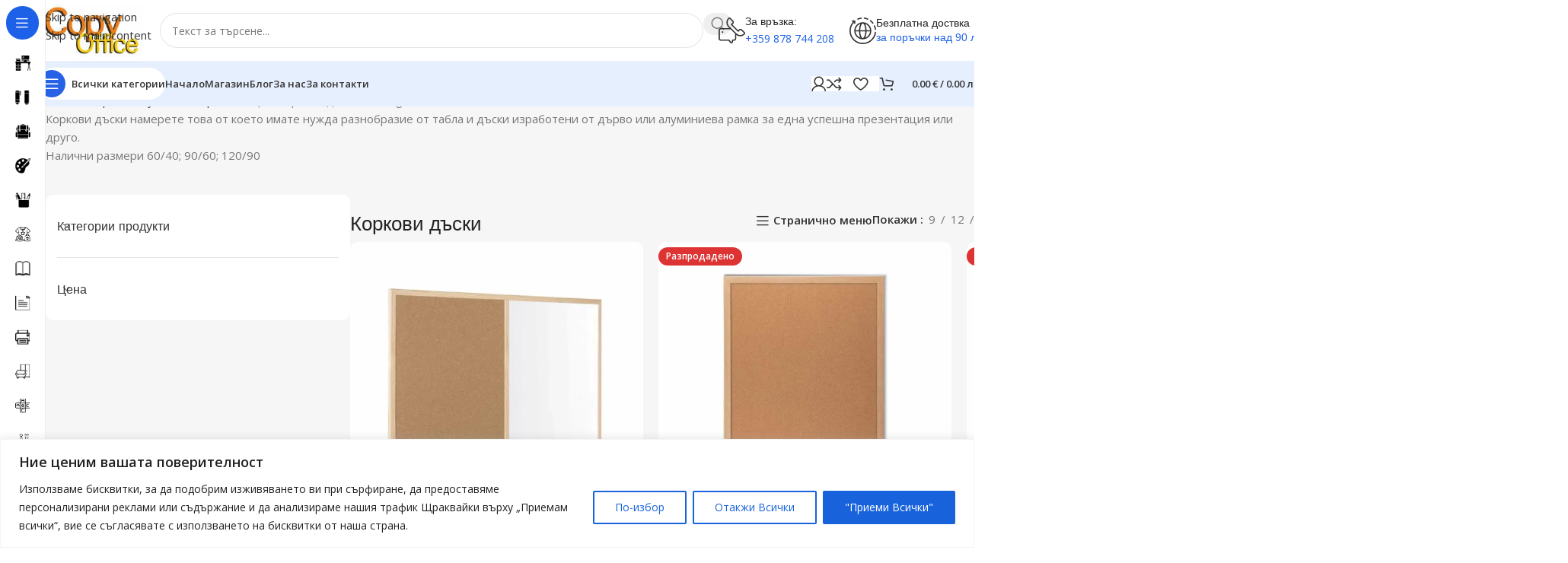

--- FILE ---
content_type: text/html; charset=UTF-8
request_url: https://copyoffice.bg/produkt-kategoriq/ofis-konsumativi/prezentacziya/korkovi-daski/
body_size: 60802
content:
<!DOCTYPE html>
<html lang="bg-BG" prefix="og: https://ogp.me/ns#">
<head>
<meta charset="UTF-8">
<link rel="profile" href="https://gmpg.org/xfn/11">
<link rel="pingback" href="https://copyoffice.bg/xmlrpc.php">
<script>window._wca = window._wca || [];</script>
<!-- Jetpack Site Verification Tags -->
<meta name="google-site-verification" content="DD49A9mePR4O4sfhrHk7r0LpNnyz0-bEExQ_k6E1tVA" />
<!-- Search Engine Optimization by Rank Math - https://rankmath.com/ -->
<title>Коркови дъски - Копи Офис</title>
<meta name="description" content="Богат избор от коркови дъски с дървени рамки или алуминиеви, различни размери от 30/40 60/90 и още поръчай сега онлайн от Копи Офис Копи Офис"/>
<meta name="robots" content="follow, index, max-snippet:-1, max-video-preview:-1, max-image-preview:large"/>
<link rel="canonical" href="https://copyoffice.bg/produkt-kategoriq/ofis-konsumativi/prezentacziya/korkovi-daski/" />
<meta property="og:locale" content="bg_BG" />
<meta property="og:type" content="article" />
<meta property="og:title" content="Коркови дъски - Копи Офис" />
<meta property="og:description" content="Богат избор от коркови дъски с дървени рамки или алуминиеви, различни размери от 30/40 60/90 и още поръчай сега онлайн от Копи Офис Копи Офис" />
<meta property="og:url" content="https://copyoffice.bg/produkt-kategoriq/ofis-konsumativi/prezentacziya/korkovi-daski/" />
<meta property="og:site_name" content="Копи Офис" />
<meta property="article:publisher" content="https://www.facebook.com/knijarnicacopyoffice" />
<meta property="og:image" content="https://i0.wp.com/copyoffice.bg/wp-content/uploads/2022/03/untitled-2.jpg" />
<meta property="og:image:secure_url" content="https://i0.wp.com/copyoffice.bg/wp-content/uploads/2022/03/untitled-2.jpg" />
<meta property="og:image:width" content="804" />
<meta property="og:image:height" content="804" />
<meta property="og:image:type" content="image/jpeg" />
<meta name="twitter:card" content="summary_large_image" />
<meta name="twitter:title" content="Коркови дъски - Копи Офис" />
<meta name="twitter:description" content="Богат избор от коркови дъски с дървени рамки или алуминиеви, различни размери от 30/40 60/90 и още поръчай сега онлайн от Копи Офис Копи Офис" />
<meta name="twitter:label1" content="Продукти" />
<meta name="twitter:data1" content="7" />
<script type="application/ld+json" class="rank-math-schema">{"@context":"https://schema.org","@graph":[{"@type":"Organization","@id":"https://copyoffice.bg/#organization","name":"\u041a\u0410\u0420\u0410\u0414\u0416\u041e\u0412 \u0418\u041d\u0412\u0415\u0421\u0422 \u0415\u041e\u041e\u0414","sameAs":["https://www.facebook.com/knijarnicacopyoffice","https://www.instagram.com/copyoffice.knijarnica/","https://www.tiktok.com/@copyoffice.knijarnica"]},{"@type":"WebSite","@id":"https://copyoffice.bg/#website","url":"https://copyoffice.bg","name":"\u041a\u043e\u043f\u0438 \u041e\u0444\u0438\u0441","alternateName":"Copy Office","publisher":{"@id":"https://copyoffice.bg/#organization"},"inLanguage":"bg-BG"},{"@type":"BreadcrumbList","@id":"https://copyoffice.bg/produkt-kategoriq/ofis-konsumativi/prezentacziya/korkovi-daski/#breadcrumb","itemListElement":[{"@type":"ListItem","position":"1","item":{"@id":"https://copyoffice.bg","name":"\u041d\u0430\u0447\u0430\u043b\u043e"}},{"@type":"ListItem","position":"2","item":{"@id":"https://copyoffice.bg/produkt-kategoriq/ofis-konsumativi/prezentacziya/korkovi-daski/","name":"\u041a\u043e\u0440\u043a\u043e\u0432\u0438 \u0434\u044a\u0441\u043a\u0438"}}]},{"@type":"CollectionPage","@id":"https://copyoffice.bg/produkt-kategoriq/ofis-konsumativi/prezentacziya/korkovi-daski/#webpage","url":"https://copyoffice.bg/produkt-kategoriq/ofis-konsumativi/prezentacziya/korkovi-daski/","name":"\u041a\u043e\u0440\u043a\u043e\u0432\u0438 \u0434\u044a\u0441\u043a\u0438 - \u041a\u043e\u043f\u0438 \u041e\u0444\u0438\u0441","isPartOf":{"@id":"https://copyoffice.bg/#website"},"inLanguage":"bg-BG","breadcrumb":{"@id":"https://copyoffice.bg/produkt-kategoriq/ofis-konsumativi/prezentacziya/korkovi-daski/#breadcrumb"}}]}</script>
<!-- /Rank Math WordPress SEO plugin -->
<link rel='dns-prefetch' href='//stats.wp.com' />
<link rel='dns-prefetch' href='//fonts.googleapis.com' />
<link rel='dns-prefetch' href='//jetpack.wordpress.com' />
<link rel='dns-prefetch' href='//s0.wp.com' />
<link rel='dns-prefetch' href='//public-api.wordpress.com' />
<link rel='dns-prefetch' href='//0.gravatar.com' />
<link rel='dns-prefetch' href='//1.gravatar.com' />
<link rel='dns-prefetch' href='//2.gravatar.com' />
<link rel='dns-prefetch' href='//widgets.wp.com' />
<link rel='preconnect' href='//i0.wp.com' />
<link rel='preconnect' href='//c0.wp.com' />
<link rel="alternate" type="application/rss+xml" title="Копи Офис &raquo; Поток" href="https://copyoffice.bg/feed/" />
<link rel="alternate" type="application/rss+xml" title="Копи Офис &raquo; поток за коментари" href="https://copyoffice.bg/comments/feed/" />
<link rel="alternate" type="application/rss+xml" title="Копи Офис &raquo; Коркови дъски Категория поток" href="https://copyoffice.bg/produkt-kategoriq/ofis-konsumativi/prezentacziya/korkovi-daski/feed/" />
<style id='wp-img-auto-sizes-contain-inline-css' type='text/css'>
img:is([sizes=auto i],[sizes^="auto," i]){contain-intrinsic-size:3000px 1500px}
/*# sourceURL=wp-img-auto-sizes-contain-inline-css */
</style>
<link rel='stylesheet' id='wp-block-library-css' href='https://c0.wp.com/c/6.9/wp-includes/css/dist/block-library/style.min.css' type='text/css' media='all' />
<style id='woocommerce-inline-inline-css' type='text/css'>
.woocommerce form .form-row .required { visibility: visible; }
/*# sourceURL=woocommerce-inline-inline-css */
</style>
<!-- <link rel='stylesheet' id='woo-bg-css-econt-css' href='https://copyoffice.bg/wp-content/plugins/bulgarisation-for-woocommerce/dist/styles/econt-frontend.min.css?ver=6.9' type='text/css' media='all' /> -->
<!-- <link rel='stylesheet' id='woo-bg-css-frontend-css' href='https://copyoffice.bg/wp-content/plugins/bulgarisation-for-woocommerce/dist/styles/frontend.min.css?ver=6.9' type='text/css' media='all' /> -->
<!-- <link rel='stylesheet' id='yith-wcbr-css' href='https://copyoffice.bg/wp-content/plugins/yith-woocommerce-brands-add-on/assets/css/yith-wcbr.css?ver=2.36.0' type='text/css' media='all' /> -->
<link rel="stylesheet" type="text/css" href="//copyoffice.bg/wp-content/cache/wpfc-minified/jxmwex1h/aew2z.css" media="all"/>
<link rel='stylesheet' id='jetpack_likes-css' href='https://c0.wp.com/p/jetpack/15.2/modules/likes/style.css' type='text/css' media='all' />
<!-- <link rel='stylesheet' id='elementor-icons-ekiticons-css' href='https://copyoffice.bg/wp-content/plugins/elementskit-lite/modules/elementskit-icon-pack/assets/css/ekiticons.css?ver=3.7.5' type='text/css' media='all' /> -->
<!-- <link rel='stylesheet' id='wd-widget-price-filter-css' href='https://copyoffice.bg/wp-content/themes/woodmart/css/parts/woo-widget-price-filter.min.css?ver=8.3.4' type='text/css' media='all' /> -->
<!-- <link rel='stylesheet' id='wd-widget-woo-other-css' href='https://copyoffice.bg/wp-content/themes/woodmart/css/parts/woo-widget-other.min.css?ver=8.3.4' type='text/css' media='all' /> -->
<!-- <link rel='stylesheet' id='ekit-widget-styles-css' href='https://copyoffice.bg/wp-content/plugins/elementskit-lite/widgets/init/assets/css/widget-styles.css?ver=3.7.5' type='text/css' media='all' /> -->
<!-- <link rel='stylesheet' id='ekit-responsive-css' href='https://copyoffice.bg/wp-content/plugins/elementskit-lite/widgets/init/assets/css/responsive.css?ver=3.7.5' type='text/css' media='all' /> -->
<!-- <link rel='stylesheet' id='elementor-icons-css' href='https://copyoffice.bg/wp-content/plugins/elementor/assets/lib/eicons/css/elementor-icons.min.css?ver=5.44.0' type='text/css' media='all' /> -->
<!-- <link rel='stylesheet' id='elementor-frontend-css' href='https://copyoffice.bg/wp-content/uploads/elementor/css/custom-frontend.min.css?ver=1767596404' type='text/css' media='all' /> -->
<link rel="stylesheet" type="text/css" href="//copyoffice.bg/wp-content/cache/wpfc-minified/6zx88va7/aewbx.css" media="all"/>
<style id='elementor-frontend-inline-css' type='text/css'>
.elementor-kit-17061{--e-global-color-primary:#161616;--e-global-color-secondary:#F50000;--e-global-color-text:#707070;--e-global-color-accent:#F50000;--e-global-color-0f11670:#E5E5E5;--e-global-typography-primary-font-weight:600;--e-global-typography-secondary-font-weight:600;--e-global-typography-text-font-weight:400;--e-global-typography-accent-font-weight:500;}.elementor-kit-17061 e-page-transition{background-color:#FFBC7D;}.elementor-section.elementor-section-boxed > .elementor-container{max-width:1320px;}.e-con{--container-max-width:1320px;--container-default-padding-top:0px;--container-default-padding-right:0px;--container-default-padding-bottom:0px;--container-default-padding-left:0px;}.elementor-widget:not(:last-child){margin-block-end:20px;}.elementor-element{--widgets-spacing:20px 20px;--widgets-spacing-row:20px;--widgets-spacing-column:20px;}{}h1.entry-title{display:var(--page-title-display);}@media(max-width:1024px){.elementor-section.elementor-section-boxed > .elementor-container{max-width:960px;}.e-con{--container-max-width:960px;}}@media(max-width:768px){.elementor-section.elementor-section-boxed > .elementor-container{max-width:540px;}.e-con{--container-max-width:540px;}}
/*# sourceURL=elementor-frontend-inline-css */
</style>
<!-- <link rel='stylesheet' id='wd-style-base-css' href='https://copyoffice.bg/wp-content/themes/woodmart/css/parts/base.min.css?ver=8.3.4' type='text/css' media='all' /> -->
<!-- <link rel='stylesheet' id='wd-helpers-wpb-elem-css' href='https://copyoffice.bg/wp-content/themes/woodmart/css/parts/helpers-wpb-elem.min.css?ver=8.3.4' type='text/css' media='all' /> -->
<!-- <link rel='stylesheet' id='wd-elementor-base-css' href='https://copyoffice.bg/wp-content/themes/woodmart/css/parts/int-elem-base.min.css?ver=8.3.4' type='text/css' media='all' /> -->
<!-- <link rel='stylesheet' id='wd-elementor-pro-base-css' href='https://copyoffice.bg/wp-content/themes/woodmart/css/parts/int-elementor-pro.min.css?ver=8.3.4' type='text/css' media='all' /> -->
<!-- <link rel='stylesheet' id='wd-int-wordfence-css' href='https://copyoffice.bg/wp-content/themes/woodmart/css/parts/int-wordfence.min.css?ver=8.3.4' type='text/css' media='all' /> -->
<!-- <link rel='stylesheet' id='wd-woocommerce-base-css' href='https://copyoffice.bg/wp-content/themes/woodmart/css/parts/woocommerce-base.min.css?ver=8.3.4' type='text/css' media='all' /> -->
<!-- <link rel='stylesheet' id='wd-mod-star-rating-css' href='https://copyoffice.bg/wp-content/themes/woodmart/css/parts/mod-star-rating.min.css?ver=8.3.4' type='text/css' media='all' /> -->
<!-- <link rel='stylesheet' id='wd-woocommerce-block-notices-css' href='https://copyoffice.bg/wp-content/themes/woodmart/css/parts/woo-mod-block-notices.min.css?ver=8.3.4' type='text/css' media='all' /> -->
<!-- <link rel='stylesheet' id='wd-woo-opt-free-progress-bar-css' href='https://copyoffice.bg/wp-content/themes/woodmart/css/parts/woo-opt-free-progress-bar.min.css?ver=8.3.4' type='text/css' media='all' /> -->
<!-- <link rel='stylesheet' id='wd-woo-mod-progress-bar-css' href='https://copyoffice.bg/wp-content/themes/woodmart/css/parts/woo-mod-progress-bar.min.css?ver=8.3.4' type='text/css' media='all' /> -->
<!-- <link rel='stylesheet' id='wd-widget-active-filters-css' href='https://copyoffice.bg/wp-content/themes/woodmart/css/parts/woo-widget-active-filters.min.css?ver=8.3.4' type='text/css' media='all' /> -->
<!-- <link rel='stylesheet' id='wd-widget-collapse-css' href='https://copyoffice.bg/wp-content/themes/woodmart/css/parts/opt-widget-collapse.min.css?ver=8.3.4' type='text/css' media='all' /> -->
<!-- <link rel='stylesheet' id='wd-woo-shop-builder-css' href='https://copyoffice.bg/wp-content/themes/woodmart/css/parts/woo-shop-builder.min.css?ver=8.3.4' type='text/css' media='all' /> -->
<!-- <link rel='stylesheet' id='wd-woo-mod-shop-attributes-css' href='https://copyoffice.bg/wp-content/themes/woodmart/css/parts/woo-mod-shop-attributes.min.css?ver=8.3.4' type='text/css' media='all' /> -->
<!-- <link rel='stylesheet' id='wd-wp-blocks-css' href='https://copyoffice.bg/wp-content/themes/woodmart/css/parts/wp-blocks.min.css?ver=8.3.4' type='text/css' media='all' /> -->
<!-- <link rel='stylesheet' id='child-style-css' href='https://copyoffice.bg/wp-content/themes/woodmart-child/style.css?ver=8.3.4' type='text/css' media='all' /> -->
<!-- <link rel='stylesheet' id='wd-mod-nav-vertical-css' href='https://copyoffice.bg/wp-content/themes/woodmart/css/parts/mod-nav-vertical.min.css?ver=8.3.4' type='text/css' media='all' /> -->
<!-- <link rel='stylesheet' id='wd-sticky-nav-css' href='https://copyoffice.bg/wp-content/themes/woodmart/css/parts/opt-sticky-nav.min.css?ver=8.3.4' type='text/css' media='all' /> -->
<!-- <link rel='stylesheet' id='wd-header-base-css' href='https://copyoffice.bg/wp-content/themes/woodmart/css/parts/header-base.min.css?ver=8.3.4' type='text/css' media='all' /> -->
<!-- <link rel='stylesheet' id='wd-mod-tools-css' href='https://copyoffice.bg/wp-content/themes/woodmart/css/parts/mod-tools.min.css?ver=8.3.4' type='text/css' media='all' /> -->
<!-- <link rel='stylesheet' id='wd-header-search-css' href='https://copyoffice.bg/wp-content/themes/woodmart/css/parts/header-el-search.min.css?ver=8.3.4' type='text/css' media='all' /> -->
<!-- <link rel='stylesheet' id='wd-header-search-form-css' href='https://copyoffice.bg/wp-content/themes/woodmart/css/parts/header-el-search-form.min.css?ver=8.3.4' type='text/css' media='all' /> -->
<!-- <link rel='stylesheet' id='wd-wd-search-form-css' href='https://copyoffice.bg/wp-content/themes/woodmart/css/parts/wd-search-form.min.css?ver=8.3.4' type='text/css' media='all' /> -->
<!-- <link rel='stylesheet' id='wd-wd-search-results-css' href='https://copyoffice.bg/wp-content/themes/woodmart/css/parts/wd-search-results.min.css?ver=8.3.4' type='text/css' media='all' /> -->
<!-- <link rel='stylesheet' id='wd-wd-search-dropdown-css' href='https://copyoffice.bg/wp-content/themes/woodmart/css/parts/wd-search-dropdown.min.css?ver=8.3.4' type='text/css' media='all' /> -->
<!-- <link rel='stylesheet' id='wd-header-elements-base-css' href='https://copyoffice.bg/wp-content/themes/woodmart/css/parts/header-el-base.min.css?ver=8.3.4' type='text/css' media='all' /> -->
<!-- <link rel='stylesheet' id='wd-info-box-css' href='https://copyoffice.bg/wp-content/themes/woodmart/css/parts/el-info-box.min.css?ver=8.3.4' type='text/css' media='all' /> -->
<!-- <link rel='stylesheet' id='wd-header-mobile-nav-dropdown-css' href='https://copyoffice.bg/wp-content/themes/woodmart/css/parts/header-el-mobile-nav-dropdown.min.css?ver=8.3.4' type='text/css' media='all' /> -->
<!-- <link rel='stylesheet' id='wd-woo-mod-login-form-css' href='https://copyoffice.bg/wp-content/themes/woodmart/css/parts/woo-mod-login-form.min.css?ver=8.3.4' type='text/css' media='all' /> -->
<!-- <link rel='stylesheet' id='wd-header-my-account-css' href='https://copyoffice.bg/wp-content/themes/woodmart/css/parts/header-el-my-account.min.css?ver=8.3.4' type='text/css' media='all' /> -->
<!-- <link rel='stylesheet' id='wd-mod-tools-design-8-css' href='https://copyoffice.bg/wp-content/themes/woodmart/css/parts/mod-tools-design-8.min.css?ver=8.3.4' type='text/css' media='all' /> -->
<!-- <link rel='stylesheet' id='wd-bg-navigation-css' href='https://copyoffice.bg/wp-content/themes/woodmart/css/parts/bg-navigation.min.css?ver=8.3.4' type='text/css' media='all' /> -->
<!-- <link rel='stylesheet' id='wd-header-cart-side-css' href='https://copyoffice.bg/wp-content/themes/woodmart/css/parts/header-el-cart-side.min.css?ver=8.3.4' type='text/css' media='all' /> -->
<!-- <link rel='stylesheet' id='wd-woo-mod-quantity-css' href='https://copyoffice.bg/wp-content/themes/woodmart/css/parts/woo-mod-quantity.min.css?ver=8.3.4' type='text/css' media='all' /> -->
<!-- <link rel='stylesheet' id='wd-header-cart-css' href='https://copyoffice.bg/wp-content/themes/woodmart/css/parts/header-el-cart.min.css?ver=8.3.4' type='text/css' media='all' /> -->
<!-- <link rel='stylesheet' id='wd-widget-shopping-cart-css' href='https://copyoffice.bg/wp-content/themes/woodmart/css/parts/woo-widget-shopping-cart.min.css?ver=8.3.4' type='text/css' media='all' /> -->
<!-- <link rel='stylesheet' id='wd-widget-product-list-css' href='https://copyoffice.bg/wp-content/themes/woodmart/css/parts/woo-widget-product-list.min.css?ver=8.3.4' type='text/css' media='all' /> -->
<!-- <link rel='stylesheet' id='wd-woo-el-breadcrumbs-builder-css' href='https://copyoffice.bg/wp-content/themes/woodmart/css/parts/woo-el-breadcrumbs-builder.min.css?ver=8.3.4' type='text/css' media='all' /> -->
<!-- <link rel='stylesheet' id='wd-int-elem-opt-off-canvas-column-css' href='https://copyoffice.bg/wp-content/themes/woodmart/css/parts/int-elem-opt-off-canvas-column.min.css?ver=8.3.4' type='text/css' media='all' /> -->
<!-- <link rel='stylesheet' id='wd-widget-product-cat-css' href='https://copyoffice.bg/wp-content/themes/woodmart/css/parts/woo-widget-product-cat.min.css?ver=8.3.4' type='text/css' media='all' /> -->
<!-- <link rel='stylesheet' id='wd-widget-slider-price-filter-css' href='https://copyoffice.bg/wp-content/themes/woodmart/css/parts/woo-widget-slider-price-filter.min.css?ver=8.3.4' type='text/css' media='all' /> -->
<!-- <link rel='stylesheet' id='wd-el-off-canvas-column-btn-css' href='https://copyoffice.bg/wp-content/themes/woodmart/css/parts/el-off-canvas-column-btn.min.css?ver=8.3.4' type='text/css' media='all' /> -->
<!-- <link rel='stylesheet' id='wd-off-canvas-sidebar-css' href='https://copyoffice.bg/wp-content/themes/woodmart/css/parts/opt-off-canvas-sidebar.min.css?ver=8.3.4' type='text/css' media='all' /> -->
<!-- <link rel='stylesheet' id='wd-woo-shop-el-products-per-page-css' href='https://copyoffice.bg/wp-content/themes/woodmart/css/parts/woo-shop-el-products-per-page.min.css?ver=8.3.4' type='text/css' media='all' /> -->
<!-- <link rel='stylesheet' id='wd-woo-shop-el-products-view-css' href='https://copyoffice.bg/wp-content/themes/woodmart/css/parts/woo-shop-el-products-view.min.css?ver=8.3.4' type='text/css' media='all' /> -->
<!-- <link rel='stylesheet' id='wd-woo-shop-el-order-by-css' href='https://copyoffice.bg/wp-content/themes/woodmart/css/parts/woo-shop-el-order-by.min.css?ver=8.3.4' type='text/css' media='all' /> -->
<!-- <link rel='stylesheet' id='wd-sticky-loader-css' href='https://copyoffice.bg/wp-content/themes/woodmart/css/parts/mod-sticky-loader.min.css?ver=8.3.4' type='text/css' media='all' /> -->
<!-- <link rel='stylesheet' id='wd-woo-opt-title-limit-css' href='https://copyoffice.bg/wp-content/themes/woodmart/css/parts/woo-opt-title-limit.min.css?ver=8.3.4' type='text/css' media='all' /> -->
<!-- <link rel='stylesheet' id='wd-product-loop-css' href='https://copyoffice.bg/wp-content/themes/woodmart/css/parts/woo-product-loop.min.css?ver=8.3.4' type='text/css' media='all' /> -->
<!-- <link rel='stylesheet' id='wd-product-loop-fw-button-css' href='https://copyoffice.bg/wp-content/themes/woodmart/css/parts/woo-prod-loop-fw-button.min.css?ver=8.3.4' type='text/css' media='all' /> -->
<!-- <link rel='stylesheet' id='wd-woo-mod-add-btn-replace-css' href='https://copyoffice.bg/wp-content/themes/woodmart/css/parts/woo-mod-add-btn-replace.min.css?ver=8.3.4' type='text/css' media='all' /> -->
<!-- <link rel='stylesheet' id='wd-woo-mod-swatches-base-css' href='https://copyoffice.bg/wp-content/themes/woodmart/css/parts/woo-mod-swatches-base.min.css?ver=8.3.4' type='text/css' media='all' /> -->
<!-- <link rel='stylesheet' id='wd-mod-more-description-css' href='https://copyoffice.bg/wp-content/themes/woodmart/css/parts/mod-more-description.min.css?ver=8.3.4' type='text/css' media='all' /> -->
<!-- <link rel='stylesheet' id='wd-categories-loop-mask-subcat-css' href='https://copyoffice.bg/wp-content/themes/woodmart/css/parts/woo-categories-loop-mask-subcat.min.css?ver=8.3.4' type='text/css' media='all' /> -->
<!-- <link rel='stylesheet' id='wd-woo-categories-loop-css' href='https://copyoffice.bg/wp-content/themes/woodmart/css/parts/woo-categories-loop.min.css?ver=8.3.4' type='text/css' media='all' /> -->
<!-- <link rel='stylesheet' id='wd-woo-opt-stretch-cont-css' href='https://copyoffice.bg/wp-content/themes/woodmart/css/parts/woo-opt-stretch-cont.min.css?ver=8.3.4' type='text/css' media='all' /> -->
<!-- <link rel='stylesheet' id='wd-woo-opt-products-bg-css' href='https://copyoffice.bg/wp-content/themes/woodmart/css/parts/woo-opt-products-bg.min.css?ver=8.3.4' type='text/css' media='all' /> -->
<!-- <link rel='stylesheet' id='wd-mfp-popup-css' href='https://copyoffice.bg/wp-content/themes/woodmart/css/parts/lib-magnific-popup.min.css?ver=8.3.4' type='text/css' media='all' /> -->
<!-- <link rel='stylesheet' id='wd-mod-animations-transform-css' href='https://copyoffice.bg/wp-content/themes/woodmart/css/parts/mod-animations-transform.min.css?ver=8.3.4' type='text/css' media='all' /> -->
<!-- <link rel='stylesheet' id='wd-mod-transform-css' href='https://copyoffice.bg/wp-content/themes/woodmart/css/parts/mod-transform.min.css?ver=8.3.4' type='text/css' media='all' /> -->
<!-- <link rel='stylesheet' id='wd-woo-mod-product-labels-css' href='https://copyoffice.bg/wp-content/themes/woodmart/css/parts/woo-mod-product-labels.min.css?ver=8.3.4' type='text/css' media='all' /> -->
<!-- <link rel='stylesheet' id='wd-footer-base-css' href='https://copyoffice.bg/wp-content/themes/woodmart/css/parts/footer-base.min.css?ver=8.3.4' type='text/css' media='all' /> -->
<!-- <link rel='stylesheet' id='wd-text-block-css' href='https://copyoffice.bg/wp-content/themes/woodmart/css/parts/el-text-block.min.css?ver=8.3.4' type='text/css' media='all' /> -->
<!-- <link rel='stylesheet' id='wd-social-icons-css' href='https://copyoffice.bg/wp-content/themes/woodmart/css/parts/el-social-icons.min.css?ver=8.3.4' type='text/css' media='all' /> -->
<!-- <link rel='stylesheet' id='wd-social-icons-styles-css' href='https://copyoffice.bg/wp-content/themes/woodmart/css/parts/el-social-styles.min.css?ver=8.3.4' type='text/css' media='all' /> -->
<!-- <link rel='stylesheet' id='wd-mod-nav-menu-label-css' href='https://copyoffice.bg/wp-content/themes/woodmart/css/parts/mod-nav-menu-label.min.css?ver=8.3.4' type='text/css' media='all' /> -->
<!-- <link rel='stylesheet' id='wd-scroll-top-css' href='https://copyoffice.bg/wp-content/themes/woodmart/css/parts/opt-scrolltotop.min.css?ver=8.3.4' type='text/css' media='all' /> -->
<!-- <link rel='stylesheet' id='wd-header-my-account-sidebar-css' href='https://copyoffice.bg/wp-content/themes/woodmart/css/parts/header-el-my-account-sidebar.min.css?ver=8.3.4' type='text/css' media='all' /> -->
<!-- <link rel='stylesheet' id='wd-bottom-toolbar-css' href='https://copyoffice.bg/wp-content/themes/woodmart/css/parts/opt-bottom-toolbar.min.css?ver=8.3.4' type='text/css' media='all' /> -->
<!-- <link rel='stylesheet' id='wd-mod-sticky-sidebar-opener-css' href='https://copyoffice.bg/wp-content/themes/woodmart/css/parts/mod-sticky-sidebar-opener.min.css?ver=8.3.4' type='text/css' media='all' /> -->
<link rel="stylesheet" type="text/css" href="//copyoffice.bg/wp-content/cache/wpfc-minified/6w5mozcw/bgfnn.css" media="all"/>
<link rel='stylesheet' id='xts-google-fonts-css' href='https://fonts.googleapis.com/css?family=Open+Sans%3A400%2C600%7CLexend+Deca%3A400%2C600%2C500%2C700&#038;ver=8.3.4' type='text/css' media='all' />
<script type="text/javascript" id="cookie-law-info-js-extra">
/* <![CDATA[ */
var _ckyConfig = {"_ipData":[],"_assetsURL":"https://copyoffice.bg/wp-content/plugins/cookie-law-info/lite/frontend/images/","_publicURL":"https://copyoffice.bg","_expiry":"365","_categories":[{"name":" \u041d\u0435\u043e\u0431\u0445\u043e\u0434\u0438\u043c\u043e","slug":"necessary","isNecessary":true,"ccpaDoNotSell":true,"cookies":[],"active":true,"defaultConsent":{"gdpr":true,"ccpa":true}},{"name":"\u0424\u0443\u043d\u043a\u0446\u0438\u043e\u043d\u0430\u043b\u043d\u043e\u0441\u0442","slug":"functional","isNecessary":false,"ccpaDoNotSell":true,"cookies":[],"active":true,"defaultConsent":{"gdpr":false,"ccpa":false}},{"name":"\u0410\u043d\u0430\u043b\u0438\u0437","slug":"analytics","isNecessary":false,"ccpaDoNotSell":true,"cookies":[],"active":true,"defaultConsent":{"gdpr":false,"ccpa":false}},{"name":"\u041f\u0440\u043e\u0438\u0437\u0432\u043e\u0434\u0438\u0442\u0435\u043b\u043d\u043e\u0441\u0442","slug":"performance","isNecessary":false,"ccpaDoNotSell":true,"cookies":[],"active":true,"defaultConsent":{"gdpr":false,"ccpa":false}},{"name":"\u0420\u0435\u043a\u043b\u0430\u043c\u0430","slug":"advertisement","isNecessary":false,"ccpaDoNotSell":true,"cookies":[],"active":true,"defaultConsent":{"gdpr":false,"ccpa":false}}],"_activeLaw":"gdpr","_rootDomain":"","_block":"1","_showBanner":"1","_bannerConfig":{"settings":{"type":"banner","preferenceCenterType":"popup","position":"bottom","applicableLaw":"gdpr"},"behaviours":{"reloadBannerOnAccept":false,"loadAnalyticsByDefault":false,"animations":{"onLoad":"animate","onHide":"sticky"}},"config":{"revisitConsent":{"status":true,"tag":"revisit-consent","position":"bottom-left","meta":{"url":"#"},"styles":{"background-color":"#0056A7"},"elements":{"title":{"type":"text","tag":"revisit-consent-title","status":true,"styles":{"color":"#0056a7"}}}},"preferenceCenter":{"toggle":{"status":true,"tag":"detail-category-toggle","type":"toggle","states":{"active":{"styles":{"background-color":"#1863DC"}},"inactive":{"styles":{"background-color":"#D0D5D2"}}}}},"categoryPreview":{"status":false,"toggle":{"status":true,"tag":"detail-category-preview-toggle","type":"toggle","states":{"active":{"styles":{"background-color":"#1863DC"}},"inactive":{"styles":{"background-color":"#D0D5D2"}}}}},"videoPlaceholder":{"status":true,"styles":{"background-color":"#000000","border-color":"#000000","color":"#ffffff"}},"readMore":{"status":false,"tag":"readmore-button","type":"link","meta":{"noFollow":true,"newTab":true},"styles":{"color":"#1863DC","background-color":"transparent","border-color":"transparent"}},"showMore":{"status":true,"tag":"show-desc-button","type":"button","styles":{"color":"#1863DC"}},"showLess":{"status":true,"tag":"hide-desc-button","type":"button","styles":{"color":"#1863DC"}},"alwaysActive":{"status":true,"tag":"always-active","styles":{"color":"#008000"}},"manualLinks":{"status":true,"tag":"manual-links","type":"link","styles":{"color":"#1863DC"}},"auditTable":{"status":true},"optOption":{"status":true,"toggle":{"status":true,"tag":"optout-option-toggle","type":"toggle","states":{"active":{"styles":{"background-color":"#1863dc"}},"inactive":{"styles":{"background-color":"#FFFFFF"}}}}}}},"_version":"3.3.6","_logConsent":"1","_tags":[{"tag":"accept-button","styles":{"color":"#FFFFFF","background-color":"#1863DC","border-color":"#1863DC"}},{"tag":"reject-button","styles":{"color":"#1863DC","background-color":"transparent","border-color":"#1863DC"}},{"tag":"settings-button","styles":{"color":"#1863DC","background-color":"transparent","border-color":"#1863DC"}},{"tag":"readmore-button","styles":{"color":"#1863DC","background-color":"transparent","border-color":"transparent"}},{"tag":"donotsell-button","styles":{"color":"#1863DC","background-color":"transparent","border-color":"transparent"}},{"tag":"show-desc-button","styles":{"color":"#1863DC"}},{"tag":"hide-desc-button","styles":{"color":"#1863DC"}},{"tag":"cky-always-active","styles":[]},{"tag":"cky-link","styles":[]},{"tag":"accept-button","styles":{"color":"#FFFFFF","background-color":"#1863DC","border-color":"#1863DC"}},{"tag":"revisit-consent","styles":{"background-color":"#0056A7"}}],"_shortCodes":[{"key":"cky_readmore","content":"\u003Ca href=\"https://copyoffice.bg/privacy-policy/\" class=\"cky-policy\" aria-label=\"\u041f\u043e\u043b\u0438\u0442\u0438\u043a\u0430 \u0437\u0430 \u0431\u0438\u0441\u043a\u0432\u0438\u0442\u043a\u0438\u0442\u0435\" target=\"_blank\" rel=\"noopener\" data-cky-tag=\"readmore-button\"\u003E\u041f\u043e\u043b\u0438\u0442\u0438\u043a\u0430 \u0437\u0430 \u0431\u0438\u0441\u043a\u0432\u0438\u0442\u043a\u0438\u0442\u0435\u003C/a\u003E","tag":"readmore-button","status":false,"attributes":{"rel":"nofollow","target":"_blank"}},{"key":"cky_show_desc","content":"\u003Cbutton class=\"cky-show-desc-btn\" data-cky-tag=\"show-desc-button\" aria-label=\"\u041f\u043e\u043a\u0430\u0436\u0438 \u043f\u043e\u0432\u0435\u0447\u0435\"\u003E\u041f\u043e\u043a\u0430\u0436\u0438 \u043f\u043e\u0432\u0435\u0447\u0435\u003C/button\u003E","tag":"show-desc-button","status":true,"attributes":[]},{"key":"cky_hide_desc","content":"\u003Cbutton class=\"cky-show-desc-btn\" data-cky-tag=\"hide-desc-button\" aria-label=\"\u041f\u043e\u043a\u0430\u0436\u0438 \u043f\u043e-\u043c\u0430\u043b\u043a\u043e\"\u003E\u041f\u043e\u043a\u0430\u0436\u0438 \u043f\u043e-\u043c\u0430\u043b\u043a\u043e\u003C/button\u003E","tag":"hide-desc-button","status":true,"attributes":[]},{"key":"cky_optout_show_desc","content":"[cky_optout_show_desc]","tag":"optout-show-desc-button","status":true,"attributes":[]},{"key":"cky_optout_hide_desc","content":"[cky_optout_hide_desc]","tag":"optout-hide-desc-button","status":true,"attributes":[]},{"key":"cky_category_toggle_label","content":"[cky_{{status}}_category_label] [cky_preference_{{category_slug}}_title]","tag":"","status":true,"attributes":[]},{"key":"cky_enable_category_label","content":"Enable","tag":"","status":true,"attributes":[]},{"key":"cky_disable_category_label","content":"Disable","tag":"","status":true,"attributes":[]},{"key":"cky_video_placeholder","content":"\u003Cdiv class=\"video-placeholder-normal\" data-cky-tag=\"video-placeholder\" id=\"[UNIQUEID]\"\u003E\u003Cp class=\"video-placeholder-text-normal\" data-cky-tag=\"placeholder-title\"\u003E\u041c\u043e\u043b\u044f, \u043f\u0440\u0438\u0435\u043c\u0435\u0442\u0435 \u0431\u0438\u0441\u043a\u0432\u0438\u0442\u043a\u0438 \u0437\u0430 \u0434\u043e\u0441\u0442\u044a\u043f \u0434\u043e \u0442\u043e\u0432\u0430 \u0441\u044a\u0434\u044a\u0440\u0436\u0430\u043d\u0438\u0435\u003C/p\u003E\u003C/div\u003E","tag":"","status":true,"attributes":[]},{"key":"cky_enable_optout_label","content":"Enable","tag":"","status":true,"attributes":[]},{"key":"cky_disable_optout_label","content":"Disable","tag":"","status":true,"attributes":[]},{"key":"cky_optout_toggle_label","content":"[cky_{{status}}_optout_label] [cky_optout_option_title]","tag":"","status":true,"attributes":[]},{"key":"cky_optout_option_title","content":"Do Not Sell or Share My Personal Information","tag":"","status":true,"attributes":[]},{"key":"cky_optout_close_label","content":"Close","tag":"","status":true,"attributes":[]},{"key":"cky_preference_close_label","content":"Close","tag":"","status":true,"attributes":[]}],"_rtl":"","_language":"en","_providersToBlock":[]};
var _ckyStyles = {"css":".cky-overlay{background: #000000; opacity: 0.4; position: fixed; top: 0; left: 0; width: 100%; height: 100%; z-index: 99999999;}.cky-hide{display: none;}.cky-btn-revisit-wrapper{display: flex; align-items: center; justify-content: center; background: #0056a7; width: 45px; height: 45px; border-radius: 50%; position: fixed; z-index: 999999; cursor: pointer;}.cky-revisit-bottom-left{bottom: 15px; left: 15px;}.cky-revisit-bottom-right{bottom: 15px; right: 15px;}.cky-btn-revisit-wrapper .cky-btn-revisit{display: flex; align-items: center; justify-content: center; background: none; border: none; cursor: pointer; position: relative; margin: 0; padding: 0;}.cky-btn-revisit-wrapper .cky-btn-revisit img{max-width: fit-content; margin: 0; height: 30px; width: 30px;}.cky-revisit-bottom-left:hover::before{content: attr(data-tooltip); position: absolute; background: #4e4b66; color: #ffffff; left: calc(100% + 7px); font-size: 12px; line-height: 16px; width: max-content; padding: 4px 8px; border-radius: 4px;}.cky-revisit-bottom-left:hover::after{position: absolute; content: \"\"; border: 5px solid transparent; left: calc(100% + 2px); border-left-width: 0; border-right-color: #4e4b66;}.cky-revisit-bottom-right:hover::before{content: attr(data-tooltip); position: absolute; background: #4e4b66; color: #ffffff; right: calc(100% + 7px); font-size: 12px; line-height: 16px; width: max-content; padding: 4px 8px; border-radius: 4px;}.cky-revisit-bottom-right:hover::after{position: absolute; content: \"\"; border: 5px solid transparent; right: calc(100% + 2px); border-right-width: 0; border-left-color: #4e4b66;}.cky-revisit-hide{display: none;}.cky-consent-container{position: fixed; width: 100%; box-sizing: border-box; z-index: 9999999;}.cky-consent-container .cky-consent-bar{background: #ffffff; border: 1px solid; padding: 16.5px 24px; box-shadow: 0 -1px 10px 0 #acabab4d;}.cky-banner-bottom{bottom: 0; left: 0;}.cky-banner-top{top: 0; left: 0;}.cky-custom-brand-logo-wrapper .cky-custom-brand-logo{width: 100px; height: auto; margin: 0 0 12px 0;}.cky-notice .cky-title{color: #212121; font-weight: 700; font-size: 18px; line-height: 24px; margin: 0 0 12px 0;}.cky-notice-group{display: flex; justify-content: space-between; align-items: center; font-size: 14px; line-height: 24px; font-weight: 400;}.cky-notice-des *,.cky-preference-content-wrapper *,.cky-accordion-header-des *,.cky-gpc-wrapper .cky-gpc-desc *{font-size: 14px;}.cky-notice-des{color: #212121; font-size: 14px; line-height: 24px; font-weight: 400;}.cky-notice-des img{height: 25px; width: 25px;}.cky-consent-bar .cky-notice-des p,.cky-gpc-wrapper .cky-gpc-desc p,.cky-preference-body-wrapper .cky-preference-content-wrapper p,.cky-accordion-header-wrapper .cky-accordion-header-des p,.cky-cookie-des-table li div:last-child p{color: inherit; margin-top: 0; overflow-wrap: break-word;}.cky-notice-des P:last-child,.cky-preference-content-wrapper p:last-child,.cky-cookie-des-table li div:last-child p:last-child,.cky-gpc-wrapper .cky-gpc-desc p:last-child{margin-bottom: 0;}.cky-notice-des a.cky-policy,.cky-notice-des button.cky-policy{font-size: 14px; color: #1863dc; white-space: nowrap; cursor: pointer; background: transparent; border: 1px solid; text-decoration: underline;}.cky-notice-des button.cky-policy{padding: 0;}.cky-notice-des a.cky-policy:focus-visible,.cky-notice-des button.cky-policy:focus-visible,.cky-preference-content-wrapper .cky-show-desc-btn:focus-visible,.cky-accordion-header .cky-accordion-btn:focus-visible,.cky-preference-header .cky-btn-close:focus-visible,.cky-switch input[type=\"checkbox\"]:focus-visible,.cky-footer-wrapper a:focus-visible,.cky-btn:focus-visible{outline: 2px solid #1863dc; outline-offset: 2px;}.cky-btn:focus:not(:focus-visible),.cky-accordion-header .cky-accordion-btn:focus:not(:focus-visible),.cky-preference-content-wrapper .cky-show-desc-btn:focus:not(:focus-visible),.cky-btn-revisit-wrapper .cky-btn-revisit:focus:not(:focus-visible),.cky-preference-header .cky-btn-close:focus:not(:focus-visible),.cky-consent-bar .cky-banner-btn-close:focus:not(:focus-visible){outline: 0;}button.cky-show-desc-btn:not(:hover):not(:active){color: #1863dc; background: transparent;}button.cky-accordion-btn:not(:hover):not(:active),button.cky-banner-btn-close:not(:hover):not(:active),button.cky-btn-close:not(:hover):not(:active),button.cky-btn-revisit:not(:hover):not(:active){background: transparent;}.cky-consent-bar button:hover,.cky-modal.cky-modal-open button:hover,.cky-consent-bar button:focus,.cky-modal.cky-modal-open button:focus{text-decoration: none;}.cky-notice-btn-wrapper{display: flex; justify-content: center; align-items: center; margin-left: 15px;}.cky-notice-btn-wrapper .cky-btn{text-shadow: none; box-shadow: none;}.cky-btn{font-size: 14px; font-family: inherit; line-height: 24px; padding: 8px 27px; font-weight: 500; margin: 0 8px 0 0; border-radius: 2px; white-space: nowrap; cursor: pointer; text-align: center; text-transform: none; min-height: 0;}.cky-btn:hover{opacity: 0.8;}.cky-btn-customize{color: #1863dc; background: transparent; border: 2px solid #1863dc;}.cky-btn-reject{color: #1863dc; background: transparent; border: 2px solid #1863dc;}.cky-btn-accept{background: #1863dc; color: #ffffff; border: 2px solid #1863dc;}.cky-btn:last-child{margin-right: 0;}@media (max-width: 768px){.cky-notice-group{display: block;}.cky-notice-btn-wrapper{margin-left: 0;}.cky-notice-btn-wrapper .cky-btn{flex: auto; max-width: 100%; margin-top: 10px; white-space: unset;}}@media (max-width: 576px){.cky-notice-btn-wrapper{flex-direction: column;}.cky-custom-brand-logo-wrapper, .cky-notice .cky-title, .cky-notice-des, .cky-notice-btn-wrapper{padding: 0 28px;}.cky-consent-container .cky-consent-bar{padding: 16.5px 0;}.cky-notice-des{max-height: 40vh; overflow-y: scroll;}.cky-notice-btn-wrapper .cky-btn{width: 100%; padding: 8px; margin-right: 0;}.cky-notice-btn-wrapper .cky-btn-accept{order: 1;}.cky-notice-btn-wrapper .cky-btn-reject{order: 3;}.cky-notice-btn-wrapper .cky-btn-customize{order: 2;}}@media (max-width: 425px){.cky-custom-brand-logo-wrapper, .cky-notice .cky-title, .cky-notice-des, .cky-notice-btn-wrapper{padding: 0 24px;}.cky-notice-btn-wrapper{flex-direction: column;}.cky-btn{width: 100%; margin: 10px 0 0 0;}.cky-notice-btn-wrapper .cky-btn-customize{order: 2;}.cky-notice-btn-wrapper .cky-btn-reject{order: 3;}.cky-notice-btn-wrapper .cky-btn-accept{order: 1; margin-top: 16px;}}@media (max-width: 352px){.cky-notice .cky-title{font-size: 16px;}.cky-notice-des *{font-size: 12px;}.cky-notice-des, .cky-btn{font-size: 12px;}}.cky-modal.cky-modal-open{display: flex; visibility: visible; -webkit-transform: translate(-50%, -50%); -moz-transform: translate(-50%, -50%); -ms-transform: translate(-50%, -50%); -o-transform: translate(-50%, -50%); transform: translate(-50%, -50%); top: 50%; left: 50%; transition: all 1s ease;}.cky-modal{box-shadow: 0 32px 68px rgba(0, 0, 0, 0.3); margin: 0 auto; position: fixed; max-width: 100%; background: #ffffff; top: 50%; box-sizing: border-box; border-radius: 6px; z-index: 999999999; color: #212121; -webkit-transform: translate(-50%, 100%); -moz-transform: translate(-50%, 100%); -ms-transform: translate(-50%, 100%); -o-transform: translate(-50%, 100%); transform: translate(-50%, 100%); visibility: hidden; transition: all 0s ease;}.cky-preference-center{max-height: 79vh; overflow: hidden; width: 845px; overflow: hidden; flex: 1 1 0; display: flex; flex-direction: column; border-radius: 6px;}.cky-preference-header{display: flex; align-items: center; justify-content: space-between; padding: 22px 24px; border-bottom: 1px solid;}.cky-preference-header .cky-preference-title{font-size: 18px; font-weight: 700; line-height: 24px;}.cky-preference-header .cky-btn-close{margin: 0; cursor: pointer; vertical-align: middle; padding: 0; background: none; border: none; width: auto; height: auto; min-height: 0; line-height: 0; text-shadow: none; box-shadow: none;}.cky-preference-header .cky-btn-close img{margin: 0; height: 10px; width: 10px;}.cky-preference-body-wrapper{padding: 0 24px; flex: 1; overflow: auto; box-sizing: border-box;}.cky-preference-content-wrapper,.cky-gpc-wrapper .cky-gpc-desc{font-size: 14px; line-height: 24px; font-weight: 400; padding: 12px 0;}.cky-preference-content-wrapper{border-bottom: 1px solid;}.cky-preference-content-wrapper img{height: 25px; width: 25px;}.cky-preference-content-wrapper .cky-show-desc-btn{font-size: 14px; font-family: inherit; color: #1863dc; text-decoration: none; line-height: 24px; padding: 0; margin: 0; white-space: nowrap; cursor: pointer; background: transparent; border-color: transparent; text-transform: none; min-height: 0; text-shadow: none; box-shadow: none;}.cky-accordion-wrapper{margin-bottom: 10px;}.cky-accordion{border-bottom: 1px solid;}.cky-accordion:last-child{border-bottom: none;}.cky-accordion .cky-accordion-item{display: flex; margin-top: 10px;}.cky-accordion .cky-accordion-body{display: none;}.cky-accordion.cky-accordion-active .cky-accordion-body{display: block; padding: 0 22px; margin-bottom: 16px;}.cky-accordion-header-wrapper{cursor: pointer; width: 100%;}.cky-accordion-item .cky-accordion-header{display: flex; justify-content: space-between; align-items: center;}.cky-accordion-header .cky-accordion-btn{font-size: 16px; font-family: inherit; color: #212121; line-height: 24px; background: none; border: none; font-weight: 700; padding: 0; margin: 0; cursor: pointer; text-transform: none; min-height: 0; text-shadow: none; box-shadow: none;}.cky-accordion-header .cky-always-active{color: #008000; font-weight: 600; line-height: 24px; font-size: 14px;}.cky-accordion-header-des{font-size: 14px; line-height: 24px; margin: 10px 0 16px 0;}.cky-accordion-chevron{margin-right: 22px; position: relative; cursor: pointer;}.cky-accordion-chevron-hide{display: none;}.cky-accordion .cky-accordion-chevron i::before{content: \"\"; position: absolute; border-right: 1.4px solid; border-bottom: 1.4px solid; border-color: inherit; height: 6px; width: 6px; -webkit-transform: rotate(-45deg); -moz-transform: rotate(-45deg); -ms-transform: rotate(-45deg); -o-transform: rotate(-45deg); transform: rotate(-45deg); transition: all 0.2s ease-in-out; top: 8px;}.cky-accordion.cky-accordion-active .cky-accordion-chevron i::before{-webkit-transform: rotate(45deg); -moz-transform: rotate(45deg); -ms-transform: rotate(45deg); -o-transform: rotate(45deg); transform: rotate(45deg);}.cky-audit-table{background: #f4f4f4; border-radius: 6px;}.cky-audit-table .cky-empty-cookies-text{color: inherit; font-size: 12px; line-height: 24px; margin: 0; padding: 10px;}.cky-audit-table .cky-cookie-des-table{font-size: 12px; line-height: 24px; font-weight: normal; padding: 15px 10px; border-bottom: 1px solid; border-bottom-color: inherit; margin: 0;}.cky-audit-table .cky-cookie-des-table:last-child{border-bottom: none;}.cky-audit-table .cky-cookie-des-table li{list-style-type: none; display: flex; padding: 3px 0;}.cky-audit-table .cky-cookie-des-table li:first-child{padding-top: 0;}.cky-cookie-des-table li div:first-child{width: 100px; font-weight: 600; word-break: break-word; word-wrap: break-word;}.cky-cookie-des-table li div:last-child{flex: 1; word-break: break-word; word-wrap: break-word; margin-left: 8px;}.cky-footer-shadow{display: block; width: 100%; height: 40px; background: linear-gradient(180deg, rgba(255, 255, 255, 0) 0%, #ffffff 100%); position: absolute; bottom: calc(100% - 1px);}.cky-footer-wrapper{position: relative;}.cky-prefrence-btn-wrapper{display: flex; flex-wrap: wrap; align-items: center; justify-content: center; padding: 22px 24px; border-top: 1px solid;}.cky-prefrence-btn-wrapper .cky-btn{flex: auto; max-width: 100%; text-shadow: none; box-shadow: none;}.cky-btn-preferences{color: #1863dc; background: transparent; border: 2px solid #1863dc;}.cky-preference-header,.cky-preference-body-wrapper,.cky-preference-content-wrapper,.cky-accordion-wrapper,.cky-accordion,.cky-accordion-wrapper,.cky-footer-wrapper,.cky-prefrence-btn-wrapper{border-color: inherit;}@media (max-width: 845px){.cky-modal{max-width: calc(100% - 16px);}}@media (max-width: 576px){.cky-modal{max-width: 100%;}.cky-preference-center{max-height: 100vh;}.cky-prefrence-btn-wrapper{flex-direction: column;}.cky-accordion.cky-accordion-active .cky-accordion-body{padding-right: 0;}.cky-prefrence-btn-wrapper .cky-btn{width: 100%; margin: 10px 0 0 0;}.cky-prefrence-btn-wrapper .cky-btn-reject{order: 3;}.cky-prefrence-btn-wrapper .cky-btn-accept{order: 1; margin-top: 0;}.cky-prefrence-btn-wrapper .cky-btn-preferences{order: 2;}}@media (max-width: 425px){.cky-accordion-chevron{margin-right: 15px;}.cky-notice-btn-wrapper{margin-top: 0;}.cky-accordion.cky-accordion-active .cky-accordion-body{padding: 0 15px;}}@media (max-width: 352px){.cky-preference-header .cky-preference-title{font-size: 16px;}.cky-preference-header{padding: 16px 24px;}.cky-preference-content-wrapper *, .cky-accordion-header-des *{font-size: 12px;}.cky-preference-content-wrapper, .cky-preference-content-wrapper .cky-show-more, .cky-accordion-header .cky-always-active, .cky-accordion-header-des, .cky-preference-content-wrapper .cky-show-desc-btn, .cky-notice-des a.cky-policy{font-size: 12px;}.cky-accordion-header .cky-accordion-btn{font-size: 14px;}}.cky-switch{display: flex;}.cky-switch input[type=\"checkbox\"]{position: relative; width: 44px; height: 24px; margin: 0; background: #d0d5d2; -webkit-appearance: none; border-radius: 50px; cursor: pointer; outline: 0; border: none; top: 0;}.cky-switch input[type=\"checkbox\"]:checked{background: #1863dc;}.cky-switch input[type=\"checkbox\"]:before{position: absolute; content: \"\"; height: 20px; width: 20px; left: 2px; bottom: 2px; border-radius: 50%; background-color: white; -webkit-transition: 0.4s; transition: 0.4s; margin: 0;}.cky-switch input[type=\"checkbox\"]:after{display: none;}.cky-switch input[type=\"checkbox\"]:checked:before{-webkit-transform: translateX(20px); -ms-transform: translateX(20px); transform: translateX(20px);}@media (max-width: 425px){.cky-switch input[type=\"checkbox\"]{width: 38px; height: 21px;}.cky-switch input[type=\"checkbox\"]:before{height: 17px; width: 17px;}.cky-switch input[type=\"checkbox\"]:checked:before{-webkit-transform: translateX(17px); -ms-transform: translateX(17px); transform: translateX(17px);}}.cky-consent-bar .cky-banner-btn-close{position: absolute; right: 9px; top: 5px; background: none; border: none; cursor: pointer; padding: 0; margin: 0; min-height: 0; line-height: 0; height: auto; width: auto; text-shadow: none; box-shadow: none;}.cky-consent-bar .cky-banner-btn-close img{height: 9px; width: 9px; margin: 0;}.cky-notice-btn-wrapper .cky-btn-do-not-sell{font-size: 14px; line-height: 24px; padding: 6px 0; margin: 0; font-weight: 500; background: none; border-radius: 2px; border: none; cursor: pointer; text-align: left; color: #1863dc; background: transparent; border-color: transparent; box-shadow: none; text-shadow: none;}.cky-consent-bar .cky-banner-btn-close:focus-visible,.cky-notice-btn-wrapper .cky-btn-do-not-sell:focus-visible,.cky-opt-out-btn-wrapper .cky-btn:focus-visible,.cky-opt-out-checkbox-wrapper input[type=\"checkbox\"].cky-opt-out-checkbox:focus-visible{outline: 2px solid #1863dc; outline-offset: 2px;}@media (max-width: 768px){.cky-notice-btn-wrapper{margin-left: 0; margin-top: 10px; justify-content: left;}.cky-notice-btn-wrapper .cky-btn-do-not-sell{padding: 0;}}@media (max-width: 352px){.cky-notice-btn-wrapper .cky-btn-do-not-sell, .cky-notice-des a.cky-policy{font-size: 12px;}}.cky-opt-out-wrapper{padding: 12px 0;}.cky-opt-out-wrapper .cky-opt-out-checkbox-wrapper{display: flex; align-items: center;}.cky-opt-out-checkbox-wrapper .cky-opt-out-checkbox-label{font-size: 16px; font-weight: 700; line-height: 24px; margin: 0 0 0 12px; cursor: pointer;}.cky-opt-out-checkbox-wrapper input[type=\"checkbox\"].cky-opt-out-checkbox{background-color: #ffffff; border: 1px solid black; width: 20px; height: 18.5px; margin: 0; -webkit-appearance: none; position: relative; display: flex; align-items: center; justify-content: center; border-radius: 2px; cursor: pointer;}.cky-opt-out-checkbox-wrapper input[type=\"checkbox\"].cky-opt-out-checkbox:checked{background-color: #1863dc; border: none;}.cky-opt-out-checkbox-wrapper input[type=\"checkbox\"].cky-opt-out-checkbox:checked::after{left: 6px; bottom: 4px; width: 7px; height: 13px; border: solid #ffffff; border-width: 0 3px 3px 0; border-radius: 2px; -webkit-transform: rotate(45deg); -ms-transform: rotate(45deg); transform: rotate(45deg); content: \"\"; position: absolute; box-sizing: border-box;}.cky-opt-out-checkbox-wrapper.cky-disabled .cky-opt-out-checkbox-label,.cky-opt-out-checkbox-wrapper.cky-disabled input[type=\"checkbox\"].cky-opt-out-checkbox{cursor: no-drop;}.cky-gpc-wrapper{margin: 0 0 0 32px;}.cky-footer-wrapper .cky-opt-out-btn-wrapper{display: flex; flex-wrap: wrap; align-items: center; justify-content: center; padding: 22px 24px;}.cky-opt-out-btn-wrapper .cky-btn{flex: auto; max-width: 100%; text-shadow: none; box-shadow: none;}.cky-opt-out-btn-wrapper .cky-btn-cancel{border: 1px solid #dedfe0; background: transparent; color: #858585;}.cky-opt-out-btn-wrapper .cky-btn-confirm{background: #1863dc; color: #ffffff; border: 1px solid #1863dc;}@media (max-width: 352px){.cky-opt-out-checkbox-wrapper .cky-opt-out-checkbox-label{font-size: 14px;}.cky-gpc-wrapper .cky-gpc-desc, .cky-gpc-wrapper .cky-gpc-desc *{font-size: 12px;}.cky-opt-out-checkbox-wrapper input[type=\"checkbox\"].cky-opt-out-checkbox{width: 16px; height: 16px;}.cky-opt-out-checkbox-wrapper input[type=\"checkbox\"].cky-opt-out-checkbox:checked::after{left: 5px; bottom: 4px; width: 3px; height: 9px;}.cky-gpc-wrapper{margin: 0 0 0 28px;}}.video-placeholder-youtube{background-size: 100% 100%; background-position: center; background-repeat: no-repeat; background-color: #b2b0b059; position: relative; display: flex; align-items: center; justify-content: center; max-width: 100%;}.video-placeholder-text-youtube{text-align: center; align-items: center; padding: 10px 16px; background-color: #000000cc; color: #ffffff; border: 1px solid; border-radius: 2px; cursor: pointer;}.video-placeholder-normal{background-image: url(\"/wp-content/plugins/cookie-law-info/lite/frontend/images/placeholder.svg\"); background-size: 80px; background-position: center; background-repeat: no-repeat; background-color: #b2b0b059; position: relative; display: flex; align-items: flex-end; justify-content: center; max-width: 100%;}.video-placeholder-text-normal{align-items: center; padding: 10px 16px; text-align: center; border: 1px solid; border-radius: 2px; cursor: pointer;}.cky-rtl{direction: rtl; text-align: right;}.cky-rtl .cky-banner-btn-close{left: 9px; right: auto;}.cky-rtl .cky-notice-btn-wrapper .cky-btn:last-child{margin-right: 8px;}.cky-rtl .cky-notice-btn-wrapper .cky-btn:first-child{margin-right: 0;}.cky-rtl .cky-notice-btn-wrapper{margin-left: 0; margin-right: 15px;}.cky-rtl .cky-prefrence-btn-wrapper .cky-btn{margin-right: 8px;}.cky-rtl .cky-prefrence-btn-wrapper .cky-btn:first-child{margin-right: 0;}.cky-rtl .cky-accordion .cky-accordion-chevron i::before{border: none; border-left: 1.4px solid; border-top: 1.4px solid; left: 12px;}.cky-rtl .cky-accordion.cky-accordion-active .cky-accordion-chevron i::before{-webkit-transform: rotate(-135deg); -moz-transform: rotate(-135deg); -ms-transform: rotate(-135deg); -o-transform: rotate(-135deg); transform: rotate(-135deg);}@media (max-width: 768px){.cky-rtl .cky-notice-btn-wrapper{margin-right: 0;}}@media (max-width: 576px){.cky-rtl .cky-notice-btn-wrapper .cky-btn:last-child{margin-right: 0;}.cky-rtl .cky-prefrence-btn-wrapper .cky-btn{margin-right: 0;}.cky-rtl .cky-accordion.cky-accordion-active .cky-accordion-body{padding: 0 22px 0 0;}}@media (max-width: 425px){.cky-rtl .cky-accordion.cky-accordion-active .cky-accordion-body{padding: 0 15px 0 0;}}.cky-rtl .cky-opt-out-btn-wrapper .cky-btn{margin-right: 12px;}.cky-rtl .cky-opt-out-btn-wrapper .cky-btn:first-child{margin-right: 0;}.cky-rtl .cky-opt-out-checkbox-wrapper .cky-opt-out-checkbox-label{margin: 0 12px 0 0;}"};
//# sourceURL=cookie-law-info-js-extra
/* ]]> */
</script>
<script src='//copyoffice.bg/wp-content/cache/wpfc-minified/2p6hdyvd/aew2z.js' type="text/javascript"></script>
<!-- <script type="text/javascript" src="https://copyoffice.bg/wp-content/plugins/cookie-law-info/lite/frontend/js/script.min.js?ver=3.3.6" id="cookie-law-info-js"></script> -->
<script type="text/javascript" src="https://c0.wp.com/c/6.9/wp-includes/js/jquery/jquery.min.js" id="jquery-core-js"></script>
<script type="text/javascript" src="https://c0.wp.com/c/6.9/wp-includes/js/jquery/jquery-migrate.min.js" id="jquery-migrate-js"></script>
<script type="text/javascript" src="https://c0.wp.com/p/woocommerce/10.3.7/assets/js/jquery-blockui/jquery.blockUI.min.js" id="wc-jquery-blockui-js" defer="defer" data-wp-strategy="defer"></script>
<script type="text/javascript" id="wc-add-to-cart-js-extra">
/* <![CDATA[ */
var wc_add_to_cart_params = {"ajax_url":"/wp-admin/admin-ajax.php","wc_ajax_url":"/?wc-ajax=%%endpoint%%","i18n_view_cart":"\u041f\u0440\u0435\u0433\u043b\u0435\u0434 \u043d\u0430 \u043a\u043e\u043b\u0438\u0447\u043a\u0430\u0442\u0430","cart_url":"https://copyoffice.bg/cart-2/","is_cart":"","cart_redirect_after_add":"no"};
//# sourceURL=wc-add-to-cart-js-extra
/* ]]> */
</script>
<script type="text/javascript" src="https://c0.wp.com/p/woocommerce/10.3.7/assets/js/frontend/add-to-cart.min.js" id="wc-add-to-cart-js" defer="defer" data-wp-strategy="defer"></script>
<script type="text/javascript" src="https://c0.wp.com/p/woocommerce/10.3.7/assets/js/js-cookie/js.cookie.min.js" id="wc-js-cookie-js" defer="defer" data-wp-strategy="defer"></script>
<script type="text/javascript" id="woocommerce-js-extra">
/* <![CDATA[ */
var woocommerce_params = {"ajax_url":"/wp-admin/admin-ajax.php","wc_ajax_url":"/?wc-ajax=%%endpoint%%","i18n_password_show":"\u041f\u043e\u043a\u0430\u0437\u0432\u0430\u043d\u0435 \u043d\u0430 \u043f\u0430\u0440\u043e\u043b\u0430\u0442\u0430","i18n_password_hide":"\u0421\u043a\u0440\u0438\u0432\u0430\u043d\u0435 \u043d\u0430 \u043f\u0430\u0440\u043e\u043b\u0430\u0442\u0430"};
//# sourceURL=woocommerce-js-extra
/* ]]> */
</script>
<script type="text/javascript" src="https://c0.wp.com/p/woocommerce/10.3.7/assets/js/frontend/woocommerce.min.js" id="woocommerce-js" defer="defer" data-wp-strategy="defer"></script>
<script type="text/javascript" src="https://stats.wp.com/s-202602.js" id="woocommerce-analytics-js" defer="defer" data-wp-strategy="defer"></script>
<script src='//copyoffice.bg/wp-content/cache/wpfc-minified/2nvp03wb/aew2z.js' type="text/javascript"></script>
<!-- <script type="text/javascript" src="https://copyoffice.bg/wp-content/themes/woodmart/js/libs/device.min.js?ver=8.3.4" id="wd-device-library-js"></script> -->
<!-- <script type="text/javascript" src="https://copyoffice.bg/wp-content/themes/woodmart/js/scripts/global/scrollBar.min.js?ver=8.3.4" id="wd-scrollbar-js"></script> -->
<link rel="https://api.w.org/" href="https://copyoffice.bg/wp-json/" /><link rel="alternate" title="JSON" type="application/json" href="https://copyoffice.bg/wp-json/wp/v2/product_cat/115" /><link rel="EditURI" type="application/rsd+xml" title="RSD" href="https://copyoffice.bg/xmlrpc.php?rsd" />
<meta name="generator" content="WordPress 6.9" />
<style id="cky-style-inline">[data-cky-tag]{visibility:hidden;}</style><!-- Google Tag Manager -->
<script>(function(w,d,s,l,i){w[l]=w[l]||[];w[l].push({'gtm.start':
new Date().getTime(),event:'gtm.js'});var f=d.getElementsByTagName(s)[0],
j=d.createElement(s),dl=l!='dataLayer'?'&l='+l:'';j.async=true;j.src=
'https://www.googletagmanager.com/gtm.js?id='+i+dl;f.parentNode.insertBefore(j,f);
})(window,document,'script','dataLayer','GTM-MG6588B');</script>
<!-- End Google Tag Manager -->
<!-- Google Tag Manager (noscript) -->
<noscript><iframe src="https://www.googletagmanager.com/ns.html?id=GTM-MG6588B"
height="0" width="0" style="display:none;visibility:hidden"></iframe></noscript>
<!-- End Google Tag Manager (noscript) -->
<!-- Google tag (gtag.js) -->
<script async src="https://www.googletagmanager.com/gtag/js?id=G-3TYR8D28J6"></script>
<script>
window.dataLayer = window.dataLayer || [];
function gtag(){dataLayer.push(arguments);}
gtag('js', new Date());
gtag('config', 'G-3TYR8D28J6');
</script>    
<script type="text/javascript">
var ajaxurl = 'https://copyoffice.bg/wp-admin/admin-ajax.php';
</script>
<style>img#wpstats{display:none}</style>
<meta name="viewport" content="width=device-width, initial-scale=1.0, maximum-scale=1.0, user-scalable=no">
<noscript><style>.woocommerce-product-gallery{ opacity: 1 !important; }</style></noscript>
<meta name="generator" content="Elementor 3.33.0; features: additional_custom_breakpoints; settings: css_print_method-internal, google_font-enabled, font_display-auto">
<style>
.e-con.e-parent:nth-of-type(n+4):not(.e-lazyloaded):not(.e-no-lazyload),
.e-con.e-parent:nth-of-type(n+4):not(.e-lazyloaded):not(.e-no-lazyload) * {
background-image: none !important;
}
@media screen and (max-height: 1024px) {
.e-con.e-parent:nth-of-type(n+3):not(.e-lazyloaded):not(.e-no-lazyload),
.e-con.e-parent:nth-of-type(n+3):not(.e-lazyloaded):not(.e-no-lazyload) * {
background-image: none !important;
}
}
@media screen and (max-height: 640px) {
.e-con.e-parent:nth-of-type(n+2):not(.e-lazyloaded):not(.e-no-lazyload),
.e-con.e-parent:nth-of-type(n+2):not(.e-lazyloaded):not(.e-no-lazyload) * {
background-image: none !important;
}
}
</style>
<script type="text/javascript" id="google_gtagjs" src="https://www.googletagmanager.com/gtag/js?id=G-3TYR8D28J6" async="async"></script>
<script type="text/javascript" id="google_gtagjs-inline">
/* <![CDATA[ */
window.dataLayer = window.dataLayer || [];function gtag(){dataLayer.push(arguments);}gtag('js', new Date());gtag('config', 'G-3TYR8D28J6', {} );
/* ]]> */
</script>
<link rel="icon" href="https://i0.wp.com/copyoffice.bg/wp-content/uploads/Loga-iconi/favicon.png?fit=32%2C32&#038;ssl=1" sizes="32x32" />
<link rel="icon" href="https://i0.wp.com/copyoffice.bg/wp-content/uploads/Loga-iconi/favicon.png?fit=147%2C147&#038;ssl=1" sizes="192x192" />
<link rel="apple-touch-icon" href="https://i0.wp.com/copyoffice.bg/wp-content/uploads/Loga-iconi/favicon.png?fit=147%2C147&#038;ssl=1" />
<meta name="msapplication-TileImage" content="https://i0.wp.com/copyoffice.bg/wp-content/uploads/Loga-iconi/favicon.png?fit=147%2C147&#038;ssl=1" />
<style type="text/css" id="wp-custom-css">
.cat-item.cat-item-10677
{
display: none !important;
}
div.product-labels.labels-rounded-sm
{
max-width: 100% !important;
}
@media (max-width: 768px) {
.wd-product .wd-buttons {
top: 30px !important;
}
}
.woocommerce .product .cart .quantity {
margin: 0 0px 0 0;
float: left;
display: none;
visibility: hidden;
}
#shipping_method_0_woo_bg_econt26 + label::before,
#shipping_method_0_woo_bg_econt27 + label::before {
content: '';
display: inline-block;
background-image: url('https://copyoffice.bg/wp-content/uploads/2024/05/b_0060448ceeae550b7d8f20ee471ee34d-300x81.png');
background-size: contain;
background-repeat: no-repeat;
width: 80px;      /* slightly bigger */
height: 40px;
margin-right: 10px;
vertical-align: middle;
background-position: center;
}
#shipping_method_0_woo_bg_econt26 + label::before,
#shipping_method_0_woo_bg_econt27 + label::before {
width: 80px;
height: 30px;
margin-right: 17px;
background-size: contain;
}
.elementor-1055 .elementor-element.elementor-element-84259fc {
width: 70% !important;
margin-left: auto;
margin-right: auto;
display: block;
white-space: nowrap;
}
@media (min-width: 1025px) {
.elementor-1055 .elementor-element.elementor-element-84259fc
{
margin-left: 0 !important;
width: 0px !important;
font-size: 50px !important;
}
.stock.in-stock.wd-style-bordered {
text-align: left !important;
justify-content: flex-start !important;
display: flex !important;
}
}
.elementor-element-84259fc .price,
.elementor-element-84259fc .woocommerce-Price-amount,
.elementor-element-84259fc .woocommerce-Price-amount bdi,
.elementor-element-84259fc .ebdc-converted {
font-size: 22px !important;
}
* {
text-transform: none !important;
}
p#billing_country_field
{
display: none !important;
}
div#jp-relatedposts
{
display: none !important;
}
.elementor-1055 .elementor-element.elementor-element-fec49a5
{
display: block !important;
}
.page-id-53 tr.cart-subtotal
{
display: none !important;
}
div.alg-wc-oma-msg
{
display: none !important;
}
div.wd-progress-bar.wd-free-progress-bar
{
display: none !important;
}		</style>
<style>
</style>			<style id="wd-style-header_331220-css" data-type="wd-style-header_331220">
:root{
--wd-top-bar-h: .00001px;
--wd-top-bar-sm-h: .00001px;
--wd-top-bar-sticky-h: .00001px;
--wd-top-bar-brd-w: .00001px;
--wd-header-general-h: 80px;
--wd-header-general-sm-h: 60px;
--wd-header-general-sticky-h: .00001px;
--wd-header-general-brd-w: .00001px;
--wd-header-bottom-h: 60px;
--wd-header-bottom-sm-h: 60px;
--wd-header-bottom-sticky-h: 60px;
--wd-header-bottom-brd-w: .00001px;
--wd-header-clone-h: .00001px;
--wd-header-brd-w: calc(var(--wd-top-bar-brd-w) + var(--wd-header-general-brd-w) + var(--wd-header-bottom-brd-w));
--wd-header-h: calc(var(--wd-top-bar-h) + var(--wd-header-general-h) + var(--wd-header-bottom-h) + var(--wd-header-brd-w));
--wd-header-sticky-h: calc(var(--wd-top-bar-sticky-h) + var(--wd-header-general-sticky-h) + var(--wd-header-bottom-sticky-h) + var(--wd-header-clone-h) + var(--wd-header-brd-w));
--wd-header-sm-h: calc(var(--wd-top-bar-sm-h) + var(--wd-header-general-sm-h) + var(--wd-header-bottom-sm-h) + var(--wd-header-brd-w));
}
.whb-header-bottom .wd-dropdown {
margin-top: 9px;
}
.whb-header-bottom .wd-dropdown:after {
height: 20px;
}
.whb-sticked .whb-header-bottom .wd-dropdown:not(.sub-sub-menu) {
margin-top: 9px;
}
.whb-sticked .whb-header-bottom .wd-dropdown:not(.sub-sub-menu):after {
height: 20px;
}
.whb-1yjd6g8pvqgh79uo6oce {
--wd-form-brd-radius: 35px;
}
.whb-1yjd6g8pvqgh79uo6oce form.searchform {
--wd-form-height: 46px;
}
.whb-pib2kc048q2n444im8gr.info-box-wrapper div.wd-info-box {
--ib-icon-sp: 10px;
}
.whb-ao9406ic08x1lus1h7zu.info-box-wrapper div.wd-info-box {
--ib-icon-sp: 10px;
}
.whb-row .whb-z4o6eqi1znmtf82f1h6b.wd-tools-element .wd-tools-inner, .whb-row .whb-z4o6eqi1znmtf82f1h6b.wd-tools-element > a > .wd-tools-icon {
color: rgba(51, 51, 51, 1);
background-color: rgba(255, 255, 255, 1);
}
.whb-row .whb-z4o6eqi1znmtf82f1h6b.wd-tools-element:hover .wd-tools-inner, .whb-row .whb-z4o6eqi1znmtf82f1h6b.wd-tools-element:hover > a > .wd-tools-icon {
color: rgba(51, 51, 51, 0.7);
}
.whb-z4o6eqi1znmtf82f1h6b.wd-tools-element.wd-design-8 .wd-tools-icon {
color: rgba(255, 255, 255, 1);
background-color: rgba(39, 97, 231, 1);
}
.whb-z4o6eqi1znmtf82f1h6b.wd-tools-element.wd-design-8:hover .wd-tools-icon {
color: rgba(255, 255, 255, 1);
}
.whb-row .whb-7qrb5r43fmh57lkx4dry.wd-tools-element .wd-tools-inner, .whb-row .whb-7qrb5r43fmh57lkx4dry.wd-tools-element > a > .wd-tools-icon {
color: rgba(51, 51, 51, 1);
background-color: rgba(255, 255, 255, 1);
}
.whb-row .whb-7qrb5r43fmh57lkx4dry.wd-tools-element:hover .wd-tools-inner, .whb-row .whb-7qrb5r43fmh57lkx4dry.wd-tools-element:hover > a > .wd-tools-icon {
color: rgba(51, 51, 51, 0.7);
background-color: rgba(255, 255, 255, 1);
}
.whb-row .whb-ad86so27lcwwiziptdg2.wd-tools-element .wd-tools-inner, .whb-row .whb-ad86so27lcwwiziptdg2.wd-tools-element > a > .wd-tools-icon {
color: rgba(51, 51, 51, 1);
background-color: rgba(255, 255, 255, 1);
}
.whb-row .whb-ad86so27lcwwiziptdg2.wd-tools-element:hover .wd-tools-inner, .whb-row .whb-ad86so27lcwwiziptdg2.wd-tools-element:hover > a > .wd-tools-icon {
color: rgba(51, 51, 51, 0.7);
background-color: rgba(255, 255, 255, 1);
}
.whb-row .whb-j9nqf397yrj3s8c855md.wd-tools-element .wd-tools-inner, .whb-row .whb-j9nqf397yrj3s8c855md.wd-tools-element > a > .wd-tools-icon {
color: rgba(51, 51, 51, 1);
background-color: rgba(255, 255, 255, 1);
}
.whb-row .whb-j9nqf397yrj3s8c855md.wd-tools-element:hover .wd-tools-inner, .whb-row .whb-j9nqf397yrj3s8c855md.wd-tools-element:hover > a > .wd-tools-icon {
color: rgba(51, 51, 51, 0.7);
background-color: rgba(255, 255, 255, 1);
}
.whb-kv1cizir1p1hjpwwydal {
--wd-form-brd-radius: 35px;
}
.whb-kv1cizir1p1hjpwwydal form.searchform {
--wd-form-height: 42px;
}
.whb-kv1cizir1p1hjpwwydal.wd-search-form.wd-header-search-form-mobile .searchform {
--wd-form-bg: rgba(255, 255, 255, 1);
}
.whb-header-bottom {
background-color: rgba(230, 239, 253, 1);
}
</style>
<style id="wd-style-theme_settings_default-css" data-type="wd-style-theme_settings_default">
@font-face {
font-weight: normal;
font-style: normal;
font-family: "woodmart-font";
src: url("//copyoffice.bg/wp-content/themes/woodmart/fonts/woodmart-font-2-400.woff2?v=8.3.4") format("woff2");
}
@font-face {
font-family: "star";
font-weight: 400;
font-style: normal;
src: url("//copyoffice.bg/wp-content/plugins/woocommerce/assets/fonts/star.eot?#iefix") format("embedded-opentype"), url("//copyoffice.bg/wp-content/plugins/woocommerce/assets/fonts/star.woff") format("woff"), url("//copyoffice.bg/wp-content/plugins/woocommerce/assets/fonts/star.ttf") format("truetype"), url("//copyoffice.bg/wp-content/plugins/woocommerce/assets/fonts/star.svg#star") format("svg");
}
@font-face {
font-family: "WooCommerce";
font-weight: 400;
font-style: normal;
src: url("//copyoffice.bg/wp-content/plugins/woocommerce/assets/fonts/WooCommerce.eot?#iefix") format("embedded-opentype"), url("//copyoffice.bg/wp-content/plugins/woocommerce/assets/fonts/WooCommerce.woff") format("woff"), url("//copyoffice.bg/wp-content/plugins/woocommerce/assets/fonts/WooCommerce.ttf") format("truetype"), url("//copyoffice.bg/wp-content/plugins/woocommerce/assets/fonts/WooCommerce.svg#WooCommerce") format("svg");
}
:root {
--wd-text-font: "Open Sans", Arial, Helvetica, sans-serif;
--wd-text-font-weight: 400;
--wd-text-color: #777777;
--wd-text-font-size: 15px;
--wd-title-font: Arial, Helvetica, sans-serif;
--wd-title-font-weight: 500;
--wd-title-color: #242424;
--wd-entities-title-font: "Lexend Deca", Arial, Helvetica, sans-serif;
--wd-entities-title-font-weight: 500;
--wd-entities-title-color: #333333;
--wd-entities-title-color-hover: rgb(51 51 51 / 65%);
--wd-alternative-font: "Lexend Deca", Arial, Helvetica, sans-serif;
--wd-widget-title-font: "Lexend Deca", Arial, Helvetica, sans-serif;
--wd-widget-title-font-weight: 500;
--wd-widget-title-transform: inherit;
--wd-widget-title-color: #333;
--wd-widget-title-font-size: 16px;
--wd-header-el-font: "Open Sans", Arial, Helvetica, sans-serif;
--wd-header-el-font-weight: 600;
--wd-header-el-transform: inherit;
--wd-header-el-font-size: 13px;
--wd-brd-radius: 10px;
--wd-otl-style: dotted;
--wd-otl-width: 2px;
--wd-primary-color: rgb(28,97,231);
--wd-alternative-color: rgba(28,97,231,0.2);
--btn-default-bgcolor: rgb(225,235,255);
--btn-default-bgcolor-hover: rgb(219,227,249);
--btn-default-color: rgb(28,97,231);
--btn-default-color-hover: rgb(28,97,231);
--btn-accented-bgcolor: rgb(28,97,231);
--btn-accented-bgcolor-hover: rgb(28,97,231);
--btn-transform: capitalize;
--wd-form-brd-width: 1px;
--notices-success-bg: #459647;
--notices-success-color: #fff;
--notices-warning-bg: #E0B252;
--notices-warning-color: #fff;
--wd-link-color: #333333;
--wd-link-color-hover: #242424;
}
.wd-age-verify-wrap {
--wd-popup-width: 500px;
}
.wd-popup.wd-promo-popup {
background-color: #111111;
background-image: none;
background-repeat: no-repeat;
background-size: contain;
background-position: left center;
}
.wd-promo-popup-wrap {
--wd-popup-width: 900px;
--wd-popup-padding: 0px;
}
:is(.woodmart-archive-shop .wd-builder-off,.wd-wishlist-content,.related-and-upsells,.cart-collaterals,.wd-shop-product,.wd-fbt) .wd-products-with-bg, :is(.woodmart-archive-shop .wd-builder-off,.wd-wishlist-content,.related-and-upsells,.cart-collaterals,.wd-shop-product,.wd-fbt) .wd-products-with-bg :is(.wd-product,.wd-cat) {
--wd-prod-bg:rgb(255,255,255);
--wd-bordered-bg:rgb(255,255,255);
}
:is(.woodmart-woocommerce-layered-nav, .wd-product-category-filter) .wd-scroll-content {
max-height: 223px;
}
.wd-page-title .wd-page-title-bg img {
object-fit: cover;
object-position: center center;
}
.wd-footer {
background-color: #ffffff;
background-image: none;
}
html .product-image-summary-wrap .summary-inner > .price, html .product-image-summary-wrap .summary-inner > .price > .amount, html .product-image-summary-wrap .summary-inner > .price > .price > .amount, html .product-image-summary-wrap .summary-inner > .price ins .amount, html .wd-single-price .price, html .wd-single-price .price > .amount, html .wd-single-price .price > ins .amount {
font-size: 30px;
text-transform: capitalize;
}
html .post.wd-post:not(.blog-design-small) .wd-entities-title {
font-size: 18px;
}
.page .wd-page-content {
background-color: rgb(246,246,246);
background-image: none;
}
.woodmart-archive-shop:not(.single-product) .wd-page-content {
background-color: rgb(246,246,246);
background-image: none;
}
.single-product .wd-page-content {
background-color: rgb(246,246,246);
background-image: none;
}
.woodmart-archive-blog .wd-page-content {
background-color: rgb(246,246,246);
background-image: none;
}
html .wd-buy-now-btn {
background: rgb(107,163,49);
}
html .wd-buy-now-btn:hover {
background: rgb(95,158,44);
}
body, [class*=color-scheme-light], [class*=color-scheme-dark], .wd-search-form[class*="wd-header-search-form"] form.searchform, .wd-el-search .searchform {
--wd-form-bg: rgb(255,255,255);
}
.product-labels .product-label.new {
background-color: rgb(30,115,190);
color: rgb(255,255,255);
}
.product-labels .product-label.featured {
background-color: rgb(238,238,34);
color: rgb(221,51,51);
}
.product-labels .product-label.out-of-stock {
background-color: rgb(221,51,51);
color: rgb(255,255,255);
}
.product-labels .product-label.attribute-label:not(.label-with-img) {
background-color: rgb(129,215,66);
color: rgb(0,0,0);
}
.mfp-wrap.wd-popup-quick-view-wrap {
--wd-popup-width: 920px;
}
:root{
--wd-container-w: 1400px;
--wd-form-brd-radius: 5px;
--btn-accented-color: #fff;
--btn-accented-color-hover: #fff;
--btn-default-brd-radius: 5px;
--btn-default-box-shadow: none;
--btn-default-box-shadow-hover: none;
--btn-accented-brd-radius: 5px;
--btn-accented-box-shadow: none;
--btn-accented-box-shadow-hover: none;
}
@media (min-width: 1400px) {
section.elementor-section.wd-section-stretch > .elementor-container {
margin-left: auto;
margin-right: auto;
}
}
.wd-page-title {
background-color: rgb(28,97,231);
}
</style>
</head>
<body class="archive tax-product_cat term-korkovi-daski term-115 wp-custom-logo wp-theme-woodmart wp-child-theme-woodmart-child theme-woodmart woocommerce woocommerce-page woocommerce-no-js wrapper-custom  categories-accordion-on woodmart-archive-shop woodmart-ajax-shop-on sticky-toolbar-on wd-sticky-nav-enabled elementor-default elementor-kit-17061">
<script type="text/javascript" id="wd-flicker-fix">// Flicker fix.</script>		<div class="wd-skip-links">
<a href="#menu-vsichki-kategorii" class="wd-skip-navigation btn">
Skip to navigation					</a>
<a href="#main-content" class="wd-skip-content btn">
Skip to main content			</a>
</div>
<div class="wd-sticky-nav wd-hide-md">
<div class="wd-sticky-nav-title">
<span>
Всички категории					</span>
</div>
<ul id="menu-vsichki-kategorii" class="menu wd-nav wd-nav-vertical wd-nav-sticky wd-dis-act"><li id="menu-item-7613" class="menu-item menu-item-type-taxonomy menu-item-object-product_cat current-product_cat-ancestor menu-item-has-children menu-item-7613 item-level-0 menu-simple-dropdown wd-event-hover" ><a href="https://copyoffice.bg/produkt-kategoriq/ofis-konsumativi/" class="woodmart-nav-link"><img width="25" height="25" src="https://i0.wp.com/copyoffice.bg/wp-content/uploads/Loga-iconi/ofis.png?resize=25%2C25&amp;ssl=1" class="wd-nav-img" alt="Офис консумативи" decoding="async" /><span class="nav-link-text">Офис консумативи</span></a><div class="color-scheme-dark wd-design-default wd-dropdown-menu wd-dropdown"><div class="container wd-entry-content">
<ul class="wd-sub-menu color-scheme-dark">
<li id="menu-item-7608" class="menu-item menu-item-type-taxonomy menu-item-object-product_cat menu-item-has-children menu-item-7608 item-level-1 wd-event-hover" ><a href="https://copyoffice.bg/produkt-kategoriq/ofis-konsumativi/arhiv-i-organizacziya/" class="woodmart-nav-link"><img width="26" height="26" src="https://i0.wp.com/copyoffice.bg/wp-content/uploads/Loga-iconi/archives.png?resize=26%2C26&amp;ssl=1" class="wd-nav-img" alt="Архив и организация" decoding="async" />Архив и организация</a>
<ul class="sub-sub-menu wd-dropdown">
<li id="menu-item-14042" class="menu-item menu-item-type-custom menu-item-object-custom menu-item-14042 item-level-2 wd-event-hover" ><a href="https://copyoffice.bg/produkt-kategoriq/arhiv-i-organizacziya/papki/" class="woodmart-nav-link">Папки</a></li>
<li id="menu-item-14038" class="menu-item menu-item-type-custom menu-item-object-custom menu-item-14038 item-level-2 wd-event-hover" ><a href="https://copyoffice.bg/produkt-kategoriq/arhiv-i-organizacziya/papka-dzhob/" class="woodmart-nav-link">Папка джоб</a></li>
<li id="menu-item-14039" class="menu-item menu-item-type-custom menu-item-object-custom menu-item-14039 item-level-2 wd-event-hover" ><a href="https://copyoffice.bg/produkt-kategoriq/arhiv-i-organizacziya/papki-s-lastik/" class="woodmart-nav-link">Папки с ластик</a></li>
<li id="menu-item-14040" class="menu-item menu-item-type-custom menu-item-object-custom menu-item-14040 item-level-2 wd-event-hover" ><a href="https://copyoffice.bg/produkt-kategoriq/arhiv-i-organizacziya/papka-s-kopche/" class="woodmart-nav-link">Папки с копче</a></li>
<li id="menu-item-14041" class="menu-item menu-item-type-custom menu-item-object-custom menu-item-14041 item-level-2 wd-event-hover" ><a href="https://copyoffice.bg/produkt-kategoriq/arhiv-i-organizacziya/papka-s-czip/" class="woodmart-nav-link">Папки с цип</a></li>
<li id="menu-item-14043" class="menu-item menu-item-type-custom menu-item-object-custom menu-item-14043 item-level-2 wd-event-hover" ><a href="https://copyoffice.bg/produkt-kategoriq/arhiv-i-organizacziya/postavki/" class="woodmart-nav-link">Поставки</a></li>
<li id="menu-item-14046" class="menu-item menu-item-type-custom menu-item-object-custom menu-item-14046 item-level-2 wd-event-hover" ><a href="https://copyoffice.bg/produkt-kategoriq/arhiv-i-organizacziya/aksesoari/" class="woodmart-nav-link">Аксесоари</a></li>
<li id="menu-item-14044" class="menu-item menu-item-type-custom menu-item-object-custom menu-item-14044 item-level-2 wd-event-hover" ><a href="https://copyoffice.bg/produkt-kategoriq/arhiv-i-organizacziya/klasori/" class="woodmart-nav-link">Класьори</a></li>
<li id="menu-item-14045" class="menu-item menu-item-type-custom menu-item-object-custom menu-item-14045 item-level-2 wd-event-hover" ><a href="https://copyoffice.bg/produkt-kategoriq/arhiv-i-organizacziya/arhivni-kutii/" class="woodmart-nav-link">Архивни кутии</a></li>
<li id="menu-item-40859" class="menu-item menu-item-type-taxonomy menu-item-object-product_cat menu-item-40859 item-level-2 wd-event-hover" ><a href="https://copyoffice.bg/produkt-kategoriq/ofis-konsumativi/arhiv-i-organizacziya/%d0%ba%d0%be%d1%88%d0%be%d0%b2%d0%b5-%d0%ba%d0%be%d0%bd%d1%82%d0%b5%d0%b9%d0%bd%d0%b5%d1%80%d0%b8/" class="woodmart-nav-link">Кошове, контейнери</a></li>
</ul>
</li>
<li id="menu-item-7615" class="menu-item menu-item-type-taxonomy menu-item-object-product_cat current-product_cat-ancestor menu-item-has-children menu-item-7615 item-level-1 wd-event-hover" ><a title="ПРЕЗЕНТАЦИЯ" href="https://copyoffice.bg/produkt-kategoriq/ofis-konsumativi/prezentacziya/" class="woodmart-nav-link"><img width="25" height="25" src="https://i0.wp.com/copyoffice.bg/wp-content/uploads/Loga-iconi/prezentaciq.png?resize=25%2C25&amp;ssl=1" class="wd-nav-img" alt="Презентация" decoding="async" />Презентация</a>
<ul class="sub-sub-menu wd-dropdown">
<li id="menu-item-14065" class="menu-item menu-item-type-custom menu-item-object-custom menu-item-14065 item-level-2 wd-event-hover" ><a href="https://copyoffice.bg/produkt-kategoriq/prezentacziya/postavki-prezentacziya/" class="woodmart-nav-link">Поставки</a></li>
<li id="menu-item-14064" class="menu-item menu-item-type-custom menu-item-object-custom menu-item-14064 item-level-2 wd-event-hover" ><a href="https://copyoffice.bg/produkt-kategoriq/prezentacziya/gabi-za-byala-daska/" class="woodmart-nav-link">Гъби за бяла дъска</a></li>
<li id="menu-item-14066" class="menu-item menu-item-type-custom menu-item-object-custom menu-item-14066 item-level-2 wd-event-hover" ><a href="https://copyoffice.bg/produkt-kategoriq/prezentacziya/postavki-prezentacziya/" class="woodmart-nav-link">Магнити</a></li>
<li id="menu-item-14068" class="menu-item menu-item-type-custom menu-item-object-custom menu-item-14068 item-level-2 wd-event-hover" ><a href="https://copyoffice.bg/produkt-kategoriq/prezentacziya/beli-daski/" class="woodmart-nav-link">Бели дъски</a></li>
<li id="menu-item-14070" class="menu-item menu-item-type-custom menu-item-object-custom menu-item-14070 item-level-2 wd-event-hover" ><a href="https://copyoffice.bg/produkt-kategoriq/prezentacziya/korkovi-daski/" class="woodmart-nav-link">Коркови дъски</a></li>
<li id="menu-item-14067" class="menu-item menu-item-type-custom menu-item-object-custom menu-item-14067 item-level-2 wd-event-hover" ><a href="https://copyoffice.bg/produkt-kategoriq/prezentacziya/badzhove/" class="woodmart-nav-link">Баджове</a></li>
<li id="menu-item-14069" class="menu-item menu-item-type-custom menu-item-object-custom menu-item-14069 item-level-2 wd-event-hover" ><a href="https://copyoffice.bg/produkt-kategoriq/prezentacziya/vrazki-za-badzhove/" class="woodmart-nav-link">Връзки за баджове</a></li>
<li id="menu-item-14071" class="menu-item menu-item-type-custom menu-item-object-custom menu-item-14071 item-level-2 wd-event-hover" ><a href="https://copyoffice.bg/produkt-kategoriq/prezentacziya/flipcharti/" class="woodmart-nav-link">Флипчарти</a></li>
<li id="menu-item-35337" class="menu-item menu-item-type-taxonomy menu-item-object-product_cat menu-item-35337 item-level-2 wd-event-hover" ><a href="https://copyoffice.bg/produkt-kategoriq/ofis-konsumativi/prezentacziya/%d1%80%d0%b0%d0%bc%d0%ba%d0%b8/" class="woodmart-nav-link">Рамки</a></li>
<li id="menu-item-42639" class="menu-item menu-item-type-taxonomy menu-item-object-product_cat menu-item-42639 item-level-2 wd-event-hover" ><a href="https://copyoffice.bg/produkt-kategoriq/ofis-konsumativi/prezentacziya/%d0%bc%d0%be%d0%bd%d0%b5%d1%82%d0%bd%d0%b8%d1%86%d0%b8/" class="woodmart-nav-link">Монетници</a></li>
</ul>
</li>
<li id="menu-item-14047" class="menu-item menu-item-type-custom menu-item-object-custom menu-item-14047 item-level-1 wd-event-hover" ><a href="https://copyoffice.bg/produkt-kategoriq/ofis-konsumativi/tefteri/" class="woodmart-nav-link">Тефтери</a></li>
<li id="menu-item-14048" class="menu-item menu-item-type-custom menu-item-object-custom menu-item-14048 item-level-1 wd-event-hover" ><a href="https://copyoffice.bg/produkt-kategoriq/ofis-konsumativi/belezhniczi-ofis-konsumativi/" class="woodmart-nav-link">Бележници</a></li>
<li id="menu-item-52214" class="menu-item menu-item-type-taxonomy menu-item-object-product_cat menu-item-52214 item-level-1 wd-event-hover" ><a href="https://copyoffice.bg/produkt-kategoriq/ofis-konsumativi/%d0%b2%d0%b8%d0%b7%d0%b8%d1%82%d0%bd%d0%b8%d1%86%d0%b8/" class="woodmart-nav-link">Визитници</a></li>
<li id="menu-item-14050" class="menu-item menu-item-type-custom menu-item-object-custom menu-item-has-children menu-item-14050 item-level-1 wd-event-hover" ><a href="https://copyoffice.bg/produkt-kategoriq/ofis-konsumativi/drebna-kanczelariya/" class="woodmart-nav-link">Дребна канцелария</a>
<ul class="sub-sub-menu wd-dropdown">
<li id="menu-item-44501" class="menu-item menu-item-type-taxonomy menu-item-object-product_cat menu-item-44501 item-level-2 wd-event-hover" ><a href="https://copyoffice.bg/produkt-kategoriq/ofis-konsumativi/drebna-kanczelariya/%d0%ba%d0%bb%d1%8e%d1%87%d0%be%d0%b4%d1%8a%d1%80%d0%b6%d0%b0%d1%82%d0%b5%d0%bb%d0%b8/" class="woodmart-nav-link">Ключодържатели</a></li>
<li id="menu-item-14049" class="menu-item menu-item-type-custom menu-item-object-custom menu-item-14049 item-level-2 wd-event-hover" ><a href="https://copyoffice.bg/produkt-kategoriq/ofis-konsumativi/baterii/" class="woodmart-nav-link">Батерии</a></li>
<li id="menu-item-14062" class="menu-item menu-item-type-custom menu-item-object-custom menu-item-14062 item-level-2 wd-event-hover" ><a href="https://copyoffice.bg/produkt-kategoriq/ofis-konsumativi/telcheta/" class="woodmart-nav-link">Телчета</a></li>
<li id="menu-item-27314" class="menu-item menu-item-type-taxonomy menu-item-object-product_cat menu-item-27314 item-level-2 wd-event-hover" ><a href="https://copyoffice.bg/produkt-kategoriq/ofis-konsumativi/drebna-kanczelariya/klameri/" class="woodmart-nav-link">Кламери</a></li>
<li id="menu-item-48159" class="menu-item menu-item-type-taxonomy menu-item-object-product_cat menu-item-48159 item-level-2 wd-event-hover" ><a href="https://copyoffice.bg/produkt-kategoriq/ofis-konsumativi/drebna-kanczelariya/%d0%bb%d0%b0%d1%81%d1%82%d0%b8%d1%86%d0%b8/" class="woodmart-nav-link">Ластици</a></li>
<li id="menu-item-48160" class="menu-item menu-item-type-taxonomy menu-item-object-product_cat menu-item-48160 item-level-2 wd-event-hover" ><a href="https://copyoffice.bg/produkt-kategoriq/ofis-konsumativi/drebna-kanczelariya/%d1%89%d0%b8%d0%bf%d0%ba%d0%b8/" class="woodmart-nav-link">Щипки</a></li>
</ul>
</li>
<li id="menu-item-14051" class="menu-item menu-item-type-custom menu-item-object-custom menu-item-14051 item-level-1 wd-event-hover" ><a href="https://copyoffice.bg/produkt-kategoriq/ofis-konsumativi/kalkulatori/" class="woodmart-nav-link">Калкулатори</a></li>
<li id="menu-item-14052" class="menu-item menu-item-type-custom menu-item-object-custom menu-item-14052 item-level-1 wd-event-hover" ><a href="https://copyoffice.bg/produkt-kategoriq/ofis-konsumativi/kasova-zona/" class="woodmart-nav-link">Касова зона</a></li>
<li id="menu-item-14053" class="menu-item menu-item-type-custom menu-item-object-custom menu-item-14053 item-level-1 wd-event-hover" ><a href="https://copyoffice.bg/produkt-kategoriq/ofis-konsumativi/korektori/" class="woodmart-nav-link">Коректори</a></li>
<li id="menu-item-23598" class="menu-item menu-item-type-taxonomy menu-item-object-product_cat menu-item-23598 item-level-1 wd-event-hover" ><a href="https://copyoffice.bg/produkt-kategoriq/ofis-konsumativi/tikso/" class="woodmart-nav-link">Тиксо</a></li>
<li id="menu-item-48093" class="menu-item menu-item-type-taxonomy menu-item-object-product_cat menu-item-48093 item-level-1 wd-event-hover" ><a href="https://copyoffice.bg/produkt-kategoriq/ofis-konsumativi/%d0%ba%d0%b0%d0%bb%d1%8a%d1%84-%d0%b7%d0%b0-%d0%b4%d0%be%d0%ba%d1%83%d0%bc%d0%b5%d0%bd%d1%82%d0%b8/" class="woodmart-nav-link">Калъф за документи</a></li>
<li id="menu-item-14054" class="menu-item menu-item-type-custom menu-item-object-custom menu-item-14054 item-level-1 wd-event-hover" ><a href="https://copyoffice.bg/produkt-kategoriq/ofis-konsumativi/lepila/" class="woodmart-nav-link">Лепила</a></li>
<li id="menu-item-14055" class="menu-item menu-item-type-custom menu-item-object-custom menu-item-14055 item-level-1 wd-event-hover" ><a href="https://copyoffice.bg/produkt-kategoriq/ofis-konsumativi/maketni-nozhcheta/" class="woodmart-nav-link">Макетни ножчета</a></li>
<li id="menu-item-14056" class="menu-item menu-item-type-custom menu-item-object-custom menu-item-14056 item-level-1 wd-event-hover" ><a href="https://copyoffice.bg/produkt-kategoriq/ofis-konsumativi/nozhiczi/" class="woodmart-nav-link">Ножици</a></li>
<li id="menu-item-14057" class="menu-item menu-item-type-custom menu-item-object-custom menu-item-14057 item-level-1 wd-event-hover" ><a href="https://copyoffice.bg/produkt-kategoriq/ofis-konsumativi/mastilo-i-tamponi/" class="woodmart-nav-link">Мастила и тампони</a></li>
<li id="menu-item-14058" class="menu-item menu-item-type-custom menu-item-object-custom menu-item-14058 item-level-1 wd-event-hover" ><a href="https://copyoffice.bg/produkt-kategoriq/ofis-konsumativi/pechati/" class="woodmart-nav-link">Печати</a></li>
<li id="menu-item-14059" class="menu-item menu-item-type-custom menu-item-object-custom menu-item-14059 item-level-1 wd-event-hover" ><a href="https://copyoffice.bg/produkt-kategoriq/ofis-konsumativi/organajzeri-za-byuro/" class="woodmart-nav-link">Органайзери за бюро</a></li>
<li id="menu-item-14060" class="menu-item menu-item-type-custom menu-item-object-custom menu-item-14060 item-level-1 wd-event-hover" ><a href="https://copyoffice.bg/produkt-kategoriq/ofis-konsumativi/perforatori/" class="woodmart-nav-link">Перфоратори</a></li>
<li id="menu-item-14061" class="menu-item menu-item-type-custom menu-item-object-custom menu-item-14061 item-level-1 wd-event-hover" ><a href="https://copyoffice.bg/produkt-kategoriq/ofis-konsumativi/telbodi/" class="woodmart-nav-link">Телбоди и антителбоди</a></li>
<li id="menu-item-14063" class="menu-item menu-item-type-custom menu-item-object-custom menu-item-14063 item-level-1 wd-event-hover" ><a href="https://copyoffice.bg/produkt-kategoriq/ofis-konsumativi/tiksorezachki/" class="woodmart-nav-link">Тиксорезачки</a></li>
</ul>
</div>
</div>
</li>
<li id="menu-item-7614" class="menu-item menu-item-type-taxonomy menu-item-object-product_cat menu-item-has-children menu-item-7614 item-level-0 menu-simple-dropdown wd-event-hover" ><a href="https://copyoffice.bg/produkt-kategoriq/pishesthi-sredstva/" class="woodmart-nav-link"><img width="25" height="26" src="https://i0.wp.com/copyoffice.bg/wp-content/uploads/Loga-iconi/pen.png?resize=25%2C26&amp;ssl=1" class="wd-nav-img" alt="Пишещи средства" decoding="async" /><span class="nav-link-text">Пишещи средства</span></a><div class="color-scheme-dark wd-design-default wd-dropdown-menu wd-dropdown"><div class="container wd-entry-content">
<ul class="wd-sub-menu color-scheme-dark">
<li id="menu-item-14072" class="menu-item menu-item-type-custom menu-item-object-custom menu-item-14072 item-level-1 wd-event-hover" ><a href="https://copyoffice.bg/produkt-kategoriq/pishesthi-sredstva/himikali/" class="woodmart-nav-link">Химикали</a></li>
<li id="menu-item-14073" class="menu-item menu-item-type-custom menu-item-object-custom menu-item-14073 item-level-1 wd-event-hover" ><a href="https://copyoffice.bg/produkt-kategoriq/pishesthi-sredstva/roleri/" class="woodmart-nav-link">Ролери</a></li>
<li id="menu-item-29487" class="menu-item menu-item-type-taxonomy menu-item-object-product_cat menu-item-29487 item-level-1 wd-event-hover" ><a href="https://copyoffice.bg/produkt-kategoriq/pishesthi-sredstva/pisalki/" class="woodmart-nav-link">Писалки</a></li>
<li id="menu-item-40468" class="menu-item menu-item-type-taxonomy menu-item-object-product_cat menu-item-has-children menu-item-40468 item-level-1 wd-event-hover" ><a href="https://copyoffice.bg/produkt-kategoriq/pishesthi-sredstva/%d0%bf%d1%8a%d0%bb%d0%bd%d0%b8%d1%82%d0%b5%d0%bb%d0%b8-%d0%b8-%d0%b3%d1%80%d0%b0%d1%84%d0%b8%d1%82%d0%b8/" class="woodmart-nav-link">Пълнители и графити</a>
<ul class="sub-sub-menu wd-dropdown">
<li id="menu-item-40475" class="menu-item menu-item-type-taxonomy menu-item-object-product_cat menu-item-40475 item-level-2 wd-event-hover" ><a href="https://copyoffice.bg/produkt-kategoriq/pishesthi-sredstva/%d0%bf%d1%8a%d0%bb%d0%bd%d0%b8%d1%82%d0%b5%d0%bb%d0%b8-%d0%b8-%d0%b3%d1%80%d0%b0%d1%84%d0%b8%d1%82%d0%b8/palniteli/" class="woodmart-nav-link">Пълнители</a></li>
<li id="menu-item-40474" class="menu-item menu-item-type-taxonomy menu-item-object-product_cat menu-item-40474 item-level-2 wd-event-hover" ><a href="https://copyoffice.bg/produkt-kategoriq/pishesthi-sredstva/%d0%bf%d1%8a%d0%bb%d0%bd%d0%b8%d1%82%d0%b5%d0%bb%d0%b8-%d0%b8-%d0%b3%d1%80%d0%b0%d1%84%d0%b8%d1%82%d0%b8/%d0%b3%d1%80%d0%b0%d1%84%d0%b8%d1%82%d0%b8/" class="woodmart-nav-link">Графити</a></li>
</ul>
</li>
<li id="menu-item-14074" class="menu-item menu-item-type-custom menu-item-object-custom menu-item-14074 item-level-1 wd-event-hover" ><a href="https://copyoffice.bg/produkt-kategoriq/pishesthi-sredstva/tankopisczi/" class="woodmart-nav-link">Тънкописци</a></li>
<li id="menu-item-14077" class="menu-item menu-item-type-custom menu-item-object-custom menu-item-14077 item-level-1 wd-event-hover" ><a href="https://copyoffice.bg/produkt-kategoriq/pishesthi-sredstva/molivi/" class="woodmart-nav-link">Моливи</a></li>
<li id="menu-item-14075" class="menu-item menu-item-type-custom menu-item-object-custom menu-item-14075 item-level-1 wd-event-hover" ><a href="https://copyoffice.bg/produkt-kategoriq/pishesthi-sredstva/avtomatichni-molivi/" class="woodmart-nav-link">Автоматични моливи</a></li>
<li id="menu-item-42756" class="menu-item menu-item-type-taxonomy menu-item-object-product_cat menu-item-42756 item-level-1 wd-event-hover" ><a href="https://copyoffice.bg/produkt-kategoriq/pishesthi-sredstva/%d1%80%d0%b0%d0%bf%d0%b8%d0%b4%d0%be%d0%b3%d1%80%d0%b0%d1%84/" class="woodmart-nav-link">Рапидографи</a></li>
<li id="menu-item-14079" class="menu-item menu-item-type-custom menu-item-object-custom menu-item-14079 item-level-1 wd-event-hover" ><a href="https://copyoffice.bg/produkt-kategoriq/pishesthi-sredstva/komplekti-pishesthi-sredstva/" class="woodmart-nav-link">Комплекти</a></li>
<li id="menu-item-28336" class="menu-item menu-item-type-taxonomy menu-item-object-product_cat menu-item-28336 item-level-1 wd-event-hover" ><a href="https://copyoffice.bg/produkt-kategoriq/pishesthi-sredstva/markeri/" class="woodmart-nav-link">Маркери</a></li>
<li id="menu-item-14080" class="menu-item menu-item-type-custom menu-item-object-custom menu-item-14080 item-level-1 wd-event-hover" ><a href="https://copyoffice.bg/produkt-kategoriq/pishesthi-sredstva/markeri-za-byala-daska/" class="woodmart-nav-link">Маркери за бяла дъска</a></li>
<li id="menu-item-14081" class="menu-item menu-item-type-custom menu-item-object-custom menu-item-14081 item-level-1 wd-event-hover" ><a href="https://copyoffice.bg/produkt-kategoriq/pishesthi-sredstva/permanentni-markeri/" class="woodmart-nav-link">Перманентни маркери</a></li>
<li id="menu-item-14082" class="menu-item menu-item-type-custom menu-item-object-custom menu-item-14082 item-level-1 wd-event-hover" ><a href="https://copyoffice.bg/produkt-kategoriq/pishesthi-sredstva/tekstmarkeri/" class="woodmart-nav-link">Текст маркери</a></li>
<li id="menu-item-48094" class="menu-item menu-item-type-taxonomy menu-item-object-product_cat menu-item-48094 item-level-1 wd-event-hover" ><a href="https://copyoffice.bg/produkt-kategoriq/pishesthi-sredstva/sketch-%d0%bc%d0%b0%d1%80%d0%ba%d0%b5%d1%80%d0%b8/" class="woodmart-nav-link">Sketch маркери</a></li>
<li id="menu-item-29620" class="menu-item menu-item-type-taxonomy menu-item-object-product_cat menu-item-29620 item-level-1 wd-event-hover" ><a href="https://copyoffice.bg/produkt-kategoriq/pishesthi-sredstva/%d0%ba%d1%83%d1%82%d0%b8%d0%b8-%d0%b7%d0%b0-%d1%85%d0%b8%d0%bc%d0%b8%d0%ba%d0%b0%d0%bb%d0%b8/" class="woodmart-nav-link">Кутии за химикали</a></li>
</ul>
</div>
</div>
</li>
<li id="menu-item-7616" class="menu-item menu-item-type-taxonomy menu-item-object-product_cat menu-item-has-children menu-item-7616 item-level-0 menu-simple-dropdown wd-event-hover" ><a href="https://copyoffice.bg/produkt-kategoriq/raniczi-chanti-i-neseseri/" class="woodmart-nav-link"><img width="26" height="26" src="https://i0.wp.com/copyoffice.bg/wp-content/uploads/Loga-iconi/ranici.png?resize=26%2C26&amp;ssl=1" class="wd-nav-img" alt="Раници, чанти и несесери" decoding="async" /><span class="nav-link-text">Раници, чанти и несесери</span></a><div class="color-scheme-dark wd-design-default wd-dropdown-menu wd-dropdown"><div class="container wd-entry-content">
<ul class="wd-sub-menu color-scheme-dark">
<li id="menu-item-14087" class="menu-item menu-item-type-custom menu-item-object-custom menu-item-has-children menu-item-14087 item-level-1 wd-event-hover" ><a href="https://copyoffice.bg/produkt-kategoriq/raniczi-chanti-i-neseseri/raniczi/" class="woodmart-nav-link">Раници</a>
<ul class="sub-sub-menu wd-dropdown">
<li id="menu-item-91972" class="menu-item menu-item-type-taxonomy menu-item-object-product_cat menu-item-91972 item-level-2 wd-event-hover" ><a href="https://copyoffice.bg/produkt-kategoriq/raniczi-chanti-i-neseseri/raniczi/plyusheni/" class="woodmart-nav-link">Плюшени</a></li>
<li id="menu-item-91951" class="menu-item menu-item-type-taxonomy menu-item-object-product_cat menu-item-91951 item-level-2 wd-event-hover" ><a href="https://copyoffice.bg/produkt-kategoriq/raniczi-chanti-i-neseseri/raniczi/detska-gradina/" class="woodmart-nav-link">Детска градина</a></li>
<li id="menu-item-91952" class="menu-item menu-item-type-taxonomy menu-item-object-product_cat menu-item-91952 item-level-2 wd-event-hover" ><a href="https://copyoffice.bg/produkt-kategoriq/raniczi-chanti-i-neseseri/raniczi/detski/" class="woodmart-nav-link">Детски</a></li>
<li id="menu-item-91953" class="menu-item menu-item-type-taxonomy menu-item-object-product_cat menu-item-91953 item-level-2 wd-event-hover" ><a href="https://copyoffice.bg/produkt-kategoriq/raniczi-chanti-i-neseseri/raniczi/tijn/" class="woodmart-nav-link">Тийн</a></li>
<li id="menu-item-91958" class="menu-item menu-item-type-taxonomy menu-item-object-product_cat menu-item-91958 item-level-2 wd-event-hover" ><a href="https://copyoffice.bg/produkt-kategoriq/raniczi-chanti-i-neseseri/raniczi/tvardo-dano/" class="woodmart-nav-link">Твърдо дъно</a></li>
<li id="menu-item-91954" class="menu-item menu-item-type-taxonomy menu-item-object-product_cat menu-item-91954 item-level-2 wd-event-hover" ><a href="https://copyoffice.bg/produkt-kategoriq/raniczi-chanti-i-neseseri/raniczi/damski/" class="woodmart-nav-link">Дамски</a></li>
</ul>
</li>
<li id="menu-item-14083" class="menu-item menu-item-type-custom menu-item-object-custom menu-item-has-children menu-item-14083 item-level-1 wd-event-hover" ><a href="https://copyoffice.bg/produkt-kategoriq/raniczi-chanti-i-neseseri/butilki-za-voda/" class="woodmart-nav-link">Бутилки за вода</a>
<ul class="sub-sub-menu wd-dropdown">
<li id="menu-item-91974" class="menu-item menu-item-type-taxonomy menu-item-object-product_cat menu-item-91974 item-level-2 wd-event-hover" ><a href="https://copyoffice.bg/produkt-kategoriq/raniczi-chanti-i-neseseri/butilki-za-voda/aluminievi/" class="woodmart-nav-link">Алуминиеви</a></li>
<li id="menu-item-91992" class="menu-item menu-item-type-taxonomy menu-item-object-product_cat menu-item-91992 item-level-2 wd-event-hover" ><a href="https://copyoffice.bg/produkt-kategoriq/raniczi-chanti-i-neseseri/butilki-za-voda/%d1%82%d0%b5%d1%80%d0%bc%d0%be/" class="woodmart-nav-link">Термо</a></li>
<li id="menu-item-91975" class="menu-item menu-item-type-taxonomy menu-item-object-product_cat menu-item-91975 item-level-2 wd-event-hover" ><a href="https://copyoffice.bg/produkt-kategoriq/raniczi-chanti-i-neseseri/butilki-za-voda/plastmasovi/" class="woodmart-nav-link">Пластмасови</a></li>
<li id="menu-item-91987" class="menu-item menu-item-type-taxonomy menu-item-object-product_cat menu-item-91987 item-level-2 wd-event-hover" ><a href="https://copyoffice.bg/produkt-kategoriq/raniczi-chanti-i-neseseri/butilki-za-voda/stakleni-butilki/" class="woodmart-nav-link">Стъклени</a></li>
</ul>
</li>
<li id="menu-item-14084" class="menu-item menu-item-type-custom menu-item-object-custom menu-item-14084 item-level-1 wd-event-hover" ><a href="https://copyoffice.bg/produkt-kategoriq/raniczi-chanti-i-neseseri/kutii-za-hrana/" class="woodmart-nav-link">Кутии за храна</a></li>
<li id="menu-item-92308" class="menu-item menu-item-type-taxonomy menu-item-object-product_cat menu-item-92308 item-level-1 wd-event-hover" ><a href="https://copyoffice.bg/produkt-kategoriq/raniczi-chanti-i-neseseri/%d0%ba%d0%be%d0%bc%d0%bf%d0%bb%d0%b5%d0%ba%d1%82%d0%b8-%d0%b7%d0%b0-%d1%85%d1%80%d0%b0%d0%bd%d0%b5%d0%bd%d0%b5/" class="woodmart-nav-link">Комплекти за хранене</a></li>
<li id="menu-item-14085" class="menu-item menu-item-type-custom menu-item-object-custom menu-item-has-children menu-item-14085 item-level-1 wd-event-hover" ><a href="https://copyoffice.bg/produkt-kategoriq/raniczi-chanti-i-neseseri/neseseri/" class="woodmart-nav-link">Несесери</a>
<ul class="sub-sub-menu wd-dropdown">
<li id="menu-item-91955" class="menu-item menu-item-type-taxonomy menu-item-object-product_cat menu-item-91955 item-level-2 wd-event-hover" ><a href="https://copyoffice.bg/produkt-kategoriq/raniczi-chanti-i-neseseri/neseseri/1-czip/" class="woodmart-nav-link">1 цип</a></li>
<li id="menu-item-91956" class="menu-item menu-item-type-taxonomy menu-item-object-product_cat menu-item-91956 item-level-2 wd-event-hover" ><a href="https://copyoffice.bg/produkt-kategoriq/raniczi-chanti-i-neseseri/neseseri/2-czipa/" class="woodmart-nav-link">2 ципа</a></li>
<li id="menu-item-91957" class="menu-item menu-item-type-taxonomy menu-item-object-product_cat menu-item-91957 item-level-2 wd-event-hover" ><a href="https://copyoffice.bg/produkt-kategoriq/raniczi-chanti-i-neseseri/neseseri/3-czipa/" class="woodmart-nav-link">3 ципа</a></li>
<li id="menu-item-91971" class="menu-item menu-item-type-taxonomy menu-item-object-product_cat menu-item-91971 item-level-2 wd-event-hover" ><a href="https://copyoffice.bg/produkt-kategoriq/raniczi-chanti-i-neseseri/neseseri/%d1%81%d0%b8%d0%bb%d0%b8%d0%ba%d0%be%d0%bd%d0%be%d0%b2%d0%b8/" class="woodmart-nav-link">Силиконови</a></li>
<li id="menu-item-91973" class="menu-item menu-item-type-taxonomy menu-item-object-product_cat menu-item-91973 item-level-2 wd-event-hover" ><a href="https://copyoffice.bg/produkt-kategoriq/raniczi-chanti-i-neseseri/neseseri/%d0%bf%d0%bb%d1%8e%d1%88%d0%b5%d0%bd%d0%b8-neseseri/" class="woodmart-nav-link">Плюшени</a></li>
</ul>
</li>
<li id="menu-item-14086" class="menu-item menu-item-type-custom menu-item-object-custom menu-item-has-children menu-item-14086 item-level-1 wd-event-hover" ><a href="https://copyoffice.bg/produkt-kategoriq/raniczi-chanti-i-neseseri/portmoneta/" class="woodmart-nav-link">Портмонета</a>
<ul class="sub-sub-menu wd-dropdown">
<li id="menu-item-91984" class="menu-item menu-item-type-taxonomy menu-item-object-product_cat menu-item-91984 item-level-2 wd-event-hover" ><a href="https://copyoffice.bg/produkt-kategoriq/raniczi-chanti-i-neseseri/portmoneta/detski-portmoneta/" class="woodmart-nav-link">Детски</a></li>
<li id="menu-item-91983" class="menu-item menu-item-type-taxonomy menu-item-object-product_cat menu-item-91983 item-level-2 wd-event-hover" ><a href="https://copyoffice.bg/produkt-kategoriq/raniczi-chanti-i-neseseri/portmoneta/damski-portmoneta/" class="woodmart-nav-link">Дамски</a></li>
<li id="menu-item-91985" class="menu-item menu-item-type-taxonomy menu-item-object-product_cat menu-item-91985 item-level-2 wd-event-hover" ><a href="https://copyoffice.bg/produkt-kategoriq/raniczi-chanti-i-neseseri/portmoneta/mazhki-portmoneta/" class="woodmart-nav-link">Мъжки</a></li>
</ul>
</li>
<li id="menu-item-28695" class="menu-item menu-item-type-taxonomy menu-item-object-product_cat menu-item-28695 item-level-1 wd-event-hover" ><a href="https://copyoffice.bg/produkt-kategoriq/raniczi-chanti-i-neseseri/termo-chanti/" class="woodmart-nav-link">Термо чанти</a></li>
<li id="menu-item-14088" class="menu-item menu-item-type-custom menu-item-object-custom menu-item-has-children menu-item-14088 item-level-1 wd-event-hover" ><a href="https://copyoffice.bg/produkt-kategoriq/raniczi-chanti-i-neseseri/chanti/" class="woodmart-nav-link">Чанти</a>
<ul class="sub-sub-menu wd-dropdown">
<li id="menu-item-91978" class="menu-item menu-item-type-taxonomy menu-item-object-product_cat menu-item-91978 item-level-2 wd-event-hover" ><a href="https://copyoffice.bg/produkt-kategoriq/raniczi-chanti-i-neseseri/chanti/detski-chanti/" class="woodmart-nav-link">Детски</a></li>
<li id="menu-item-91976" class="menu-item menu-item-type-taxonomy menu-item-object-product_cat menu-item-91976 item-level-2 wd-event-hover" ><a href="https://copyoffice.bg/produkt-kategoriq/raniczi-chanti-i-neseseri/chanti/%d0%ba%d0%b0%d1%80%d1%82%d0%be%d0%bd%d0%b5%d0%bd%d0%b8-%d0%ba%d1%83%d1%84%d0%b0%d1%80%d1%87%d0%b5%d1%82%d0%b0/" class="woodmart-nav-link">Куфарчета</a></li>
<li id="menu-item-91980" class="menu-item menu-item-type-taxonomy menu-item-object-product_cat menu-item-91980 item-level-2 wd-event-hover" ><a href="https://copyoffice.bg/produkt-kategoriq/raniczi-chanti-i-neseseri/chanti/platneni-chanti/" class="woodmart-nav-link">Платнени</a></li>
<li id="menu-item-91977" class="menu-item menu-item-type-taxonomy menu-item-object-product_cat menu-item-91977 item-level-2 wd-event-hover" ><a href="https://copyoffice.bg/produkt-kategoriq/raniczi-chanti-i-neseseri/chanti/damski-raniczi/" class="woodmart-nav-link">Дамски</a></li>
<li id="menu-item-91979" class="menu-item menu-item-type-taxonomy menu-item-object-product_cat menu-item-91979 item-level-2 wd-event-hover" ><a href="https://copyoffice.bg/produkt-kategoriq/raniczi-chanti-i-neseseri/chanti/mazhki-chanti/" class="woodmart-nav-link">Мъжки</a></li>
<li id="menu-item-91981" class="menu-item menu-item-type-taxonomy menu-item-object-product_cat menu-item-91981 item-level-2 wd-event-hover" ><a href="https://copyoffice.bg/produkt-kategoriq/raniczi-chanti-i-neseseri/chanti/biznes/" class="woodmart-nav-link">Бизнес</a></li>
</ul>
</li>
<li id="menu-item-28698" class="menu-item menu-item-type-taxonomy menu-item-object-product_cat menu-item-28698 item-level-1 wd-event-hover" ><a href="https://copyoffice.bg/produkt-kategoriq/raniczi-chanti-i-neseseri/%d0%ba%d1%83%d1%84%d0%b0%d1%80%d0%b8/" class="woodmart-nav-link">Куфари</a></li>
<li id="menu-item-92755" class="menu-item menu-item-type-taxonomy menu-item-object-product_cat menu-item-92755 item-level-1 wd-event-hover" ><a href="https://copyoffice.bg/produkt-kategoriq/raniczi-chanti-i-neseseri/sakove/" class="woodmart-nav-link">Сакове</a></li>
<li id="menu-item-24896" class="menu-item menu-item-type-taxonomy menu-item-object-product_cat menu-item-24896 item-level-1 wd-event-hover" ><a href="https://copyoffice.bg/produkt-kategoriq/raniczi-chanti-i-neseseri/%d1%87%d0%b0%d0%b4%d1%8a%d1%80%d0%b8/" class="woodmart-nav-link">Чадъри</a></li>
</ul>
</div>
</div>
</li>
<li id="menu-item-7617" class="menu-item menu-item-type-taxonomy menu-item-object-product_cat menu-item-has-children menu-item-7617 item-level-0 menu-simple-dropdown wd-event-hover" ><a href="https://copyoffice.bg/produkt-kategoriq/risuvane-i-modelirane/" class="woodmart-nav-link"><img width="25" height="25" src="https://i0.wp.com/copyoffice.bg/wp-content/uploads/Loga-iconi/-%D0%B8-%D0%BC%D0%BE%D0%B4%D0%B5%D0%BB%D0%B8%D1%80%D0%B0%D0%BD%D0%B5.png?resize=25%2C25&amp;ssl=1" class="wd-nav-img" alt="Рисуване и моделиране" decoding="async" /><span class="nav-link-text">Рисуване и моделиране</span></a><div class="color-scheme-dark wd-design-default wd-dropdown-menu wd-dropdown"><div class="container wd-entry-content">
<ul class="wd-sub-menu color-scheme-dark">
<li id="menu-item-14090" class="menu-item menu-item-type-custom menu-item-object-custom menu-item-14090 item-level-1 wd-event-hover" ><a href="https://copyoffice.bg/produkt-kategoriq/risuvane-i-modelirane/blokcheta/" class="woodmart-nav-link">Блокчета</a></li>
<li id="menu-item-14091" class="menu-item menu-item-type-custom menu-item-object-custom menu-item-14091 item-level-1 wd-event-hover" ><a href="https://copyoffice.bg/produkt-kategoriq/risuvane-i-modelirane/boichki/" class="woodmart-nav-link">Боички</a></li>
<li id="menu-item-14092" class="menu-item menu-item-type-custom menu-item-object-custom menu-item-14092 item-level-1 wd-event-hover" ><a href="https://copyoffice.bg/produkt-kategoriq/risuvane-i-modelirane/glanczovi-blokcheta/" class="woodmart-nav-link">Гланцови блокчета</a></li>
<li id="menu-item-14093" class="menu-item menu-item-type-custom menu-item-object-custom menu-item-14093 item-level-1 wd-event-hover" ><a href="https://copyoffice.bg/produkt-kategoriq/risuvane-i-modelirane/glina/" class="woodmart-nav-link">Глина</a></li>
<li id="menu-item-14094" class="menu-item menu-item-type-custom menu-item-object-custom menu-item-14094 item-level-1 wd-event-hover" ><a href="https://copyoffice.bg/produkt-kategoriq/risuvane-i-modelirane/diamanteni-gobleni/" class="woodmart-nav-link">Диамантени гоблени</a></li>
<li id="menu-item-27757" class="menu-item menu-item-type-taxonomy menu-item-object-product_cat menu-item-27757 item-level-1 wd-event-hover" ><a href="https://copyoffice.bg/produkt-kategoriq/risuvane-i-modelirane/komplekt-za-gravirane/" class="woodmart-nav-link">Комплект за гравиране</a></li>
<li id="menu-item-14101" class="menu-item menu-item-type-custom menu-item-object-custom menu-item-14101 item-level-1 wd-event-hover" ><a href="https://copyoffice.bg/produkt-kategoriq/risuvane-i-modelirane/risuvane-po-nomera/" class="woodmart-nav-link">Рисуване по номера</a></li>
<li id="menu-item-14095" class="menu-item menu-item-type-custom menu-item-object-custom menu-item-14095 item-level-1 wd-event-hover" ><a href="https://copyoffice.bg/produkt-kategoriq/risuvane-i-modelirane/komplekti/" class="woodmart-nav-link">Комплекти</a></li>
<li id="menu-item-14096" class="menu-item menu-item-type-custom menu-item-object-custom menu-item-14096 item-level-1 wd-event-hover" ><a href="https://copyoffice.bg/produkt-kategoriq/risuvane-i-modelirane/palitri/" class="woodmart-nav-link">Палитри</a></li>
<li id="menu-item-14097" class="menu-item menu-item-type-custom menu-item-object-custom menu-item-14097 item-level-1 wd-event-hover" ><a href="https://copyoffice.bg/produkt-kategoriq/risuvane-i-modelirane/pasteli/" class="woodmart-nav-link">Пастели</a></li>
<li id="menu-item-14098" class="menu-item menu-item-type-custom menu-item-object-custom menu-item-14098 item-level-1 wd-event-hover" ><a href="https://copyoffice.bg/produkt-kategoriq/risuvane-i-modelirane/plastelin/" class="woodmart-nav-link">Пластелин</a></li>
<li id="menu-item-24892" class="menu-item menu-item-type-taxonomy menu-item-object-product_cat menu-item-24892 item-level-1 wd-event-hover" ><a href="https://copyoffice.bg/produkt-kategoriq/risuvane-i-modelirane/%d0%b4%d0%b5%d0%ba%d0%be%d1%80%d0%b0%d1%86%d0%b8%d1%8f/" class="woodmart-nav-link">Декорация</a></li>
<li id="menu-item-14099" class="menu-item menu-item-type-custom menu-item-object-custom menu-item-14099 item-level-1 wd-event-hover" ><a href="https://copyoffice.bg/produkt-kategoriq/risuvane-i-modelirane/platna/" class="woodmart-nav-link">Платна</a></li>
<li id="menu-item-14100" class="menu-item menu-item-type-custom menu-item-object-custom menu-item-14100 item-level-1 wd-event-hover" ><a href="https://copyoffice.bg/produkt-kategoriq/risuvane-i-modelirane/podlozhki/" class="woodmart-nav-link">Подложки</a></li>
<li id="menu-item-52211" class="menu-item menu-item-type-taxonomy menu-item-object-product_cat menu-item-52211 item-level-1 wd-event-hover" ><a href="https://copyoffice.bg/produkt-kategoriq/risuvane-i-modelirane/%d0%bb%d0%b0%d0%ba%d0%be%d0%b2%d0%b5/" class="woodmart-nav-link">Лакове</a></li>
<li id="menu-item-14102" class="menu-item menu-item-type-custom menu-item-object-custom menu-item-14102 item-level-1 wd-event-hover" ><a href="https://copyoffice.bg/produkt-kategoriq/risuvane-i-modelirane/skiczniczi/" class="woodmart-nav-link">Скицници</a></li>
<li id="menu-item-14103" class="menu-item menu-item-type-custom menu-item-object-custom menu-item-14103 item-level-1 wd-event-hover" ><a href="https://copyoffice.bg/produkt-kategoriq/risuvane-i-modelirane/flumasteri/" class="woodmart-nav-link">Фулмастери</a></li>
<li id="menu-item-14104" class="menu-item menu-item-type-custom menu-item-object-custom menu-item-14104 item-level-1 wd-event-hover" ><a href="https://copyoffice.bg/produkt-kategoriq/risuvane-i-modelirane/czvetni-molivi/" class="woodmart-nav-link">Цветни моливи</a></li>
<li id="menu-item-14107" class="menu-item menu-item-type-custom menu-item-object-custom menu-item-14107 item-level-1 wd-event-hover" ><a href="https://copyoffice.bg/produkt-kategoriq/risuvane-i-modelirane/chashki-i-palitri/" class="woodmart-nav-link">Чашки за рисуване</a></li>
<li id="menu-item-14108" class="menu-item menu-item-type-custom menu-item-object-custom menu-item-14108 item-level-1 wd-event-hover" ><a href="https://copyoffice.bg/produkt-kategoriq/risuvane-i-modelirane/chetki-za-risuvane/" class="woodmart-nav-link">Четки за рисуване</a></li>
<li id="menu-item-49000" class="menu-item menu-item-type-taxonomy menu-item-object-product_cat menu-item-49000 item-level-1 wd-event-hover" ><a href="https://copyoffice.bg/produkt-kategoriq/risuvane-i-modelirane/%d1%84%d0%b8%d0%b3%d1%83%d1%80%d0%b8-%d0%b7%d0%b0-%d0%be%d1%86%d0%b2%d0%b5%d1%82%d1%8f%d0%b2%d0%b0%d0%bd%d0%b5/" class="woodmart-nav-link">Фигури за оцветяване</a></li>
<li id="menu-item-14109" class="menu-item menu-item-type-custom menu-item-object-custom menu-item-14109 item-level-1 wd-event-hover" ><a href="https://copyoffice.bg/produkt-kategoriq/risuvane-i-modelirane/shabloni/" class="woodmart-nav-link">Шаблони</a></li>
</ul>
</div>
</div>
</li>
<li id="menu-item-7619" class="menu-item menu-item-type-taxonomy menu-item-object-product_cat menu-item-has-children menu-item-7619 item-level-0 menu-simple-dropdown wd-event-hover" ><a href="https://copyoffice.bg/produkt-kategoriq/uchenicheski-posobiya/" class="woodmart-nav-link"><img width="26" height="26" src="https://i0.wp.com/copyoffice.bg/wp-content/uploads/Loga-iconi/1212.png?resize=26%2C26&amp;ssl=1" class="wd-nav-img" alt="Ученически пособия" decoding="async" /><span class="nav-link-text">Ученически пособия</span></a><div class="color-scheme-dark wd-design-default wd-dropdown-menu wd-dropdown"><div class="container wd-entry-content">
<ul class="wd-sub-menu color-scheme-dark">
<li id="menu-item-14142" class="menu-item menu-item-type-custom menu-item-object-custom menu-item-14142 item-level-1 wd-event-hover" ><a href="https://copyoffice.bg/produkt-kategoriq/uchenicheski-posobiya/tetradki/" class="woodmart-nav-link">Тетрадки</a></li>
<li id="menu-item-14136" class="menu-item menu-item-type-custom menu-item-object-custom menu-item-14136 item-level-1 wd-event-hover" ><a href="https://copyoffice.bg/produkt-kategoriq/uchenicheski-posobiya/drugi-tetradki/" class="woodmart-nav-link">Други тетрадки</a></li>
<li id="menu-item-24894" class="menu-item menu-item-type-taxonomy menu-item-object-product_cat menu-item-24894 item-level-1 wd-event-hover" ><a href="https://copyoffice.bg/produkt-kategoriq/uchenicheski-posobiya/etiketi/" class="woodmart-nav-link">Етикети</a></li>
<li id="menu-item-24893" class="menu-item menu-item-type-taxonomy menu-item-object-product_cat menu-item-24893 item-level-1 wd-event-hover" ><a href="https://copyoffice.bg/produkt-kategoriq/uchenicheski-posobiya/%d0%bc%d0%b0%d1%82%d0%b5%d1%80%d0%b8%d0%b0%d0%bb%d0%b8/" class="woodmart-nav-link">Материали</a></li>
<li id="menu-item-14137" class="menu-item menu-item-type-custom menu-item-object-custom menu-item-14137 item-level-1 wd-event-hover" ><a href="https://copyoffice.bg/produkt-kategoriq/uchenicheski-posobiya/komplekti-za-chertaene/" class="woodmart-nav-link">Комплекти за чертане</a></li>
<li id="menu-item-14138" class="menu-item menu-item-type-custom menu-item-object-custom menu-item-14138 item-level-1 wd-event-hover" ><a href="https://copyoffice.bg/produkt-kategoriq/uchenicheski-posobiya/linii/" class="woodmart-nav-link">Линии</a></li>
<li id="menu-item-14140" class="menu-item menu-item-type-custom menu-item-object-custom menu-item-14140 item-level-1 wd-event-hover" ><a href="https://copyoffice.bg/produkt-kategoriq/uchenicheski-posobiya/pergeli/" class="woodmart-nav-link">Пергели</a></li>
<li id="menu-item-14143" class="menu-item menu-item-type-custom menu-item-object-custom menu-item-14143 item-level-1 wd-event-hover" ><a href="https://copyoffice.bg/produkt-kategoriq/uchenicheski-posobiya/transportiri/" class="woodmart-nav-link">Транспортири</a></li>
<li id="menu-item-14144" class="menu-item menu-item-type-custom menu-item-object-custom menu-item-14144 item-level-1 wd-event-hover" ><a href="https://copyoffice.bg/produkt-kategoriq/uchenicheski-posobiya/triagalniczi/" class="woodmart-nav-link">Триъгълници</a></li>
<li id="menu-item-14135" class="menu-item menu-item-type-custom menu-item-object-custom menu-item-14135 item-level-1 wd-event-hover" ><a href="https://copyoffice.bg/produkt-kategoriq/uchenicheski-posobiya/gumichki/" class="woodmart-nav-link">Гумички</a></li>
<li id="menu-item-14139" class="menu-item menu-item-type-custom menu-item-object-custom menu-item-14139 item-level-1 wd-event-hover" ><a href="https://copyoffice.bg/produkt-kategoriq/uchenicheski-posobiya/ostrilki/" class="woodmart-nav-link">Острилки</a></li>
<li id="menu-item-14141" class="menu-item menu-item-type-custom menu-item-object-custom menu-item-14141 item-level-1 wd-event-hover" ><a href="https://copyoffice.bg/produkt-kategoriq/uchenicheski-posobiya/programi/" class="woodmart-nav-link">Програми</a></li>
<li id="menu-item-23934" class="menu-item menu-item-type-taxonomy menu-item-object-product_cat menu-item-23934 item-level-1 wd-event-hover" ><a href="https://copyoffice.bg/produkt-kategoriq/uchenicheski-posobiya/%d1%81%d0%bc%d0%b5%d1%82%d0%b0%d0%bb%d0%be/" class="woodmart-nav-link">Сметала</a></li>
</ul>
</div>
</div>
</li>
<li id="menu-item-91942" class="menu-item menu-item-type-taxonomy menu-item-object-product_cat menu-item-has-children menu-item-91942 item-level-0 menu-simple-dropdown wd-event-hover" ><a href="https://copyoffice.bg/produkt-kategoriq/%d0%bc%d1%8a%d1%80%d1%87%d0%b0%d0%bd%d0%b4%d0%b0%d0%b9%d0%b7/" class="woodmart-nav-link"><img width="150" height="150" src="https://i0.wp.com/copyoffice.bg/wp-content/uploads/2025/04/mercendaise-icon.png?resize=150%2C150&amp;ssl=1" class="wd-nav-img" alt="Мърчандайз" decoding="async" srcset="https://i0.wp.com/copyoffice.bg/wp-content/uploads/2025/04/mercendaise-icon.png?w=512&amp;ssl=1 512w, https://i0.wp.com/copyoffice.bg/wp-content/uploads/2025/04/mercendaise-icon.png?resize=300%2C300&amp;ssl=1 300w, https://i0.wp.com/copyoffice.bg/wp-content/uploads/2025/04/mercendaise-icon.png?resize=150%2C150&amp;ssl=1 150w" sizes="(max-width: 150px) 100vw, 150px" /><span class="nav-link-text">Мърчандайз</span></a><div class="color-scheme-dark wd-design-default wd-dropdown-menu wd-dropdown"><div class="container wd-entry-content">
<ul class="wd-sub-menu color-scheme-dark">
<li id="menu-item-92321" class="menu-item menu-item-type-taxonomy menu-item-object-product_cat menu-item-92321 item-level-1 wd-event-hover" ><a href="https://copyoffice.bg/produkt-kategoriq/%d0%bc%d1%8a%d1%80%d1%87%d0%b0%d0%bd%d0%b4%d0%b0%d0%b9%d0%b7/figurki/" class="woodmart-nav-link">Фигурки</a></li>
<li id="menu-item-91939" class="menu-item menu-item-type-taxonomy menu-item-object-product_cat menu-item-has-children menu-item-91939 item-level-1 wd-event-hover" ><a href="https://copyoffice.bg/produkt-kategoriq/%d0%bc%d1%8a%d1%80%d1%87%d0%b0%d0%bd%d0%b4%d0%b0%d0%b9%d0%b7/spalni-komplekti/" class="woodmart-nav-link">Спални комплекти</a>
<ul class="sub-sub-menu wd-dropdown">
<li id="menu-item-91949" class="menu-item menu-item-type-taxonomy menu-item-object-product_cat menu-item-91949 item-level-2 wd-event-hover" ><a href="https://copyoffice.bg/produkt-kategoriq/%d0%bc%d1%8a%d1%80%d1%87%d0%b0%d0%bd%d0%b4%d0%b0%d0%b9%d0%b7/spalni-komplekti/zavivki/" class="woodmart-nav-link">Завивки</a></li>
<li id="menu-item-91950" class="menu-item menu-item-type-taxonomy menu-item-object-product_cat menu-item-91950 item-level-2 wd-event-hover" ><a href="https://copyoffice.bg/produkt-kategoriq/%d0%bc%d1%8a%d1%80%d1%87%d0%b0%d0%bd%d0%b4%d0%b0%d0%b9%d0%b7/spalni-komplekti/dolen-charshaf/" class="woodmart-nav-link">Долен чаршаф</a></li>
</ul>
</li>
<li id="menu-item-91948" class="menu-item menu-item-type-taxonomy menu-item-object-product_cat menu-item-has-children menu-item-91948 item-level-1 wd-event-hover" ><a href="https://copyoffice.bg/produkt-kategoriq/%d0%bc%d1%8a%d1%80%d1%87%d0%b0%d0%bd%d0%b4%d0%b0%d0%b9%d0%b7/drehi/" class="woodmart-nav-link">Дрехи</a>
<ul class="sub-sub-menu wd-dropdown">
<li id="menu-item-91946" class="menu-item menu-item-type-taxonomy menu-item-object-product_cat menu-item-91946 item-level-2 wd-event-hover" ><a href="https://copyoffice.bg/produkt-kategoriq/%d0%bc%d1%8a%d1%80%d1%87%d0%b0%d0%bd%d0%b4%d0%b0%d0%b9%d0%b7/drehi/shapki/" class="woodmart-nav-link">Шапки</a></li>
<li id="menu-item-91940" class="menu-item menu-item-type-taxonomy menu-item-object-product_cat menu-item-91940 item-level-2 wd-event-hover" ><a href="https://copyoffice.bg/produkt-kategoriq/%d0%bc%d1%8a%d1%80%d1%87%d0%b0%d0%bd%d0%b4%d0%b0%d0%b9%d0%b7/drehi/teniski/" class="woodmart-nav-link">Тениски</a></li>
<li id="menu-item-91941" class="menu-item menu-item-type-taxonomy menu-item-object-product_cat menu-item-91941 item-level-2 wd-event-hover" ><a href="https://copyoffice.bg/produkt-kategoriq/%d0%bc%d1%8a%d1%80%d1%87%d0%b0%d0%bd%d0%b4%d0%b0%d0%b9%d0%b7/drehi/bluzi/" class="woodmart-nav-link">Блузи</a></li>
<li id="menu-item-91947" class="menu-item menu-item-type-taxonomy menu-item-object-product_cat menu-item-91947 item-level-2 wd-event-hover" ><a href="https://copyoffice.bg/produkt-kategoriq/%d0%bc%d1%8a%d1%80%d1%87%d0%b0%d0%bd%d0%b4%d0%b0%d0%b9%d0%b7/drehi/danki-i-pantaloni/" class="woodmart-nav-link">Дънки и Панталони</a></li>
<li id="menu-item-92297" class="menu-item menu-item-type-taxonomy menu-item-object-product_cat menu-item-92297 item-level-2 wd-event-hover" ><a href="https://copyoffice.bg/produkt-kategoriq/%d0%bc%d1%8a%d1%80%d1%87%d0%b0%d0%bd%d0%b4%d0%b0%d0%b9%d0%b7/drehi/pizhami/" class="woodmart-nav-link">Пижами</a></li>
<li id="menu-item-91945" class="menu-item menu-item-type-taxonomy menu-item-object-product_cat menu-item-91945 item-level-2 wd-event-hover" ><a href="https://copyoffice.bg/produkt-kategoriq/%d0%bc%d1%8a%d1%80%d1%87%d0%b0%d0%bd%d0%b4%d0%b0%d0%b9%d0%b7/drehi/chorapi/" class="woodmart-nav-link">Чорапи</a></li>
<li id="menu-item-91943" class="menu-item menu-item-type-taxonomy menu-item-object-product_cat menu-item-91943 item-level-2 wd-event-hover" ><a href="https://copyoffice.bg/produkt-kategoriq/%d0%bc%d1%8a%d1%80%d1%87%d0%b0%d0%bd%d0%b4%d0%b0%d0%b9%d0%b7/drehi/banski/" class="woodmart-nav-link">Бански</a></li>
</ul>
</li>
</ul>
</div>
</div>
</li>
<li id="menu-item-7611" class="menu-item menu-item-type-taxonomy menu-item-object-product_cat menu-item-has-children menu-item-7611 item-level-0 menu-simple-dropdown wd-event-hover" ><a href="https://copyoffice.bg/produkt-kategoriq/knigi/" class="woodmart-nav-link"><img width="26" height="26" src="https://i0.wp.com/copyoffice.bg/wp-content/uploads/Loga-iconi/books.png?resize=26%2C26&amp;ssl=1" class="wd-nav-img" alt="Книги" decoding="async" /><span class="nav-link-text">Книги</span></a><div class="color-scheme-dark wd-design-default wd-dropdown-menu wd-dropdown"><div class="container wd-entry-content">
<ul class="wd-sub-menu color-scheme-dark">
<li id="menu-item-14145" class="menu-item menu-item-type-custom menu-item-object-custom menu-item-14145 item-level-1 wd-event-hover" ><a href="https://copyoffice.bg/produkt-kategoriq/knigi/kulinariya/" class="woodmart-nav-link">Кулинария</a></li>
<li id="menu-item-14160" class="menu-item menu-item-type-custom menu-item-object-custom menu-item-14160 item-level-1 wd-event-hover" ><a href="https://copyoffice.bg/produkt-kategoriq/knigi/uchebniczi/" class="woodmart-nav-link">Учебници</a></li>
<li id="menu-item-14158" class="menu-item menu-item-type-custom menu-item-object-custom menu-item-14158 item-level-1 wd-event-hover" ><a href="https://copyoffice.bg/produkt-kategoriq/knigi/uchebni-pomagala/" class="woodmart-nav-link">Учебни помагала</a></li>
<li id="menu-item-14159" class="menu-item menu-item-type-custom menu-item-object-custom menu-item-14159 item-level-1 wd-event-hover" ><a href="https://copyoffice.bg/produkt-kategoriq/knigi/uchebni-tetradki/" class="woodmart-nav-link">Учебни тетрадки</a></li>
<li id="menu-item-14147" class="menu-item menu-item-type-custom menu-item-object-custom menu-item-14147 item-level-1 wd-event-hover" ><a href="https://copyoffice.bg/produkt-kategoriq/knigi/rechniczi/" class="woodmart-nav-link">Речници</a></li>
<li id="menu-item-98048" class="menu-item menu-item-type-taxonomy menu-item-object-product_cat menu-item-98048 item-level-1 wd-event-hover" ><a href="https://copyoffice.bg/produkt-kategoriq/knigi/%d0%bf%d1%81%d0%b8%d1%85%d0%be%d0%bb%d0%be%d0%b3%d0%b8%d1%8f/" class="woodmart-nav-link">Психология</a></li>
<li id="menu-item-14148" class="menu-item menu-item-type-custom menu-item-object-custom menu-item-14148 item-level-1 wd-event-hover" ><a href="https://copyoffice.bg/produkt-kategoriq/knigi/hudosthestvena-literatura/" class="woodmart-nav-link">Художествена литература</a></li>
<li id="menu-item-14146" class="menu-item menu-item-type-custom menu-item-object-custom menu-item-14146 item-level-1 wd-event-hover" ><a href="https://copyoffice.bg/produkt-kategoriq/knigi/nauchna-literatura/" class="woodmart-nav-link">Научна литература</a></li>
<li id="menu-item-14149" class="menu-item menu-item-type-custom menu-item-object-custom menu-item-14149 item-level-1 wd-event-hover" ><a href="https://copyoffice.bg/produkt-kategoriq/knigi/chitatelski-dnevniczi/" class="woodmart-nav-link">Читателски дневник</a></li>
<li id="menu-item-14150" class="menu-item menu-item-type-custom menu-item-object-custom menu-item-14150 item-level-1 wd-event-hover" ><a href="https://copyoffice.bg/produkt-kategoriq/knigi/atlasi/" class="woodmart-nav-link">Атласи</a></li>
<li id="menu-item-14151" class="menu-item menu-item-type-custom menu-item-object-custom menu-item-14151 item-level-1 wd-event-hover" ><a href="https://copyoffice.bg/produkt-kategoriq/knigi/konturni-karti/" class="woodmart-nav-link">Контурни карти</a></li>
<li id="menu-item-14152" class="menu-item menu-item-type-custom menu-item-object-custom menu-item-14152 item-level-1 wd-event-hover" ><a href="https://copyoffice.bg/produkt-kategoriq/knigi/druga-literatura/" class="woodmart-nav-link">Друга литература</a></li>
<li id="menu-item-14153" class="menu-item menu-item-type-custom menu-item-object-custom menu-item-14153 item-level-1 wd-event-hover" ><a href="https://copyoffice.bg/produkt-kategoriq/knigi/encziklopedii/" class="woodmart-nav-link">Енциклопедии</a></li>
<li id="menu-item-14154" class="menu-item menu-item-type-custom menu-item-object-custom menu-item-14154 item-level-1 wd-event-hover" ><a href="https://copyoffice.bg/produkt-kategoriq/knigi/knizhki-za-oczvetyavane/" class="woodmart-nav-link">Книжки за оцветяване</a></li>
<li id="menu-item-14156" class="menu-item menu-item-type-custom menu-item-object-custom menu-item-14156 item-level-1 wd-event-hover" ><a href="https://copyoffice.bg/produkt-kategoriq/knigi/prikazki/" class="woodmart-nav-link">Детски приказки</a></li>
<li id="menu-item-14155" class="menu-item menu-item-type-custom menu-item-object-custom menu-item-14155 item-level-1 wd-event-hover" ><a href="https://copyoffice.bg/produkt-kategoriq/knigi/obrazovatelni-tabla/" class="woodmart-nav-link">Образователни табла</a></li>
<li id="menu-item-14157" class="menu-item menu-item-type-custom menu-item-object-custom menu-item-14157 item-level-1 wd-event-hover" ><a href="https://copyoffice.bg/produkt-kategoriq/knigi/razkazi/" class="woodmart-nav-link">Разкази</a></li>
</ul>
</div>
</div>
</li>
<li id="menu-item-7620" class="menu-item menu-item-type-taxonomy menu-item-object-product_cat menu-item-has-children menu-item-7620 item-level-0 menu-simple-dropdown wd-event-hover" ><a href="https://copyoffice.bg/produkt-kategoriq/hartiya/" class="woodmart-nav-link"><img width="25" height="25" src="https://i0.wp.com/copyoffice.bg/wp-content/uploads/Loga-iconi/paper.png?resize=25%2C25&amp;ssl=1" class="wd-nav-img" alt="Хартия" decoding="async" /><span class="nav-link-text">Хартия</span></a><div class="color-scheme-dark wd-design-default wd-dropdown-menu wd-dropdown"><div class="container wd-entry-content">
<ul class="wd-sub-menu color-scheme-dark">
<li id="menu-item-14161" class="menu-item menu-item-type-custom menu-item-object-custom menu-item-14161 item-level-1 wd-event-hover" ><a href="https://copyoffice.bg/produkt-kategoriq/hartiya/art-hartiya/" class="woodmart-nav-link">Арт хартия</a></li>
<li id="menu-item-14162" class="menu-item menu-item-type-custom menu-item-object-custom menu-item-14162 item-level-1 wd-event-hover" ><a href="https://copyoffice.bg/produkt-kategoriq/hartiya/etiketi-za-czeni/" class="woodmart-nav-link">Етикети за цени</a></li>
<li id="menu-item-14163" class="menu-item menu-item-type-custom menu-item-object-custom menu-item-14163 item-level-1 wd-event-hover" ><a href="https://copyoffice.bg/produkt-kategoriq/hartiya/kopirna-hartiya/" class="woodmart-nav-link">Копирна хартия</a></li>
<li id="menu-item-44088" class="menu-item menu-item-type-taxonomy menu-item-object-product_cat menu-item-44088 item-level-1 wd-event-hover" ><a href="https://copyoffice.bg/produkt-kategoriq/hartiya/%d1%85%d0%b0%d1%80%d1%82%d0%b8%d0%b5%d0%bd%d0%b8-%d0%ba%d1%83%d0%b1%d1%87%d0%b5%d1%82%d0%b0/" class="woodmart-nav-link">Хартиени кубчета</a></li>
<li id="menu-item-14164" class="menu-item menu-item-type-custom menu-item-object-custom menu-item-14164 item-level-1 wd-event-hover" ><a href="https://copyoffice.bg/produkt-kategoriq/hartiya/plikove/" class="woodmart-nav-link">Пликови</a></li>
<li id="menu-item-14165" class="menu-item menu-item-type-custom menu-item-object-custom menu-item-14165 item-level-1 wd-event-hover" ><a href="https://copyoffice.bg/produkt-kategoriq/hartiya/stikeri/" class="woodmart-nav-link">Стикери</a></li>
<li id="menu-item-14166" class="menu-item menu-item-type-custom menu-item-object-custom menu-item-14166 item-level-1 wd-event-hover" ><a href="https://copyoffice.bg/produkt-kategoriq/hartiya/formulyari/" class="woodmart-nav-link">Формуляри</a></li>
<li id="menu-item-44500" class="menu-item menu-item-type-taxonomy menu-item-object-product_cat menu-item-44500 item-level-1 wd-event-hover" ><a href="https://copyoffice.bg/produkt-kategoriq/hartiya/%d0%ba%d0%b0%d0%bb%d0%b5%d0%bd%d0%b4%d0%b0%d1%80%d0%b8/" class="woodmart-nav-link">Календари</a></li>
<li id="menu-item-42761" class="menu-item menu-item-type-taxonomy menu-item-object-product_cat menu-item-42761 item-level-1 wd-event-hover" ><a href="https://copyoffice.bg/produkt-kategoriq/hartiya/%d1%84%d0%be%d0%bb%d0%b8%d0%be-%d0%b7%d0%b0-%d0%bb%d0%b0%d0%bc%d0%b8%d0%bd%d0%b8%d1%80%d0%b0%d0%bd%d0%b5/" class="woodmart-nav-link">Фолио за ламиниране</a></li>
</ul>
</div>
</div>
</li>
<li id="menu-item-7618" class="menu-item menu-item-type-taxonomy menu-item-object-product_cat menu-item-has-children menu-item-7618 item-level-0 menu-simple-dropdown wd-event-hover" ><a href="https://copyoffice.bg/produkt-kategoriq/tehnika/" class="woodmart-nav-link"><img width="25" height="25" src="https://i0.wp.com/copyoffice.bg/wp-content/uploads/Loga-iconi/untitled-2.png?resize=25%2C25&amp;ssl=1" class="wd-nav-img" alt="Техника" decoding="async" /><span class="nav-link-text">Техника</span></a><div class="color-scheme-dark wd-design-default wd-dropdown-menu wd-dropdown"><div class="container wd-entry-content">
<ul class="wd-sub-menu color-scheme-dark">
<li id="menu-item-14167" class="menu-item menu-item-type-custom menu-item-object-custom menu-item-14167 item-level-1 wd-event-hover" ><a href="https://copyoffice.bg/produkt-kategoriq/tehnika/mishki-i-klaviaturi/" class="woodmart-nav-link">Компютърна периферия</a></li>
<li id="menu-item-52287" class="menu-item menu-item-type-taxonomy menu-item-object-product_cat menu-item-52287 item-level-1 wd-event-hover" ><a href="https://copyoffice.bg/produkt-kategoriq/tehnika/%d0%bc%d0%b0%d1%83%d1%81-%d0%bf%d0%b0%d0%b4%d0%be%d0%b2%d0%b5/" class="woodmart-nav-link">Маус падове</a></li>
<li id="menu-item-24897" class="menu-item menu-item-type-taxonomy menu-item-object-product_cat menu-item-24897 item-level-1 wd-event-hover" ><a href="https://copyoffice.bg/produkt-kategoriq/tehnika/kabeli/" class="woodmart-nav-link">Кабели</a></li>
<li id="menu-item-14171" class="menu-item menu-item-type-custom menu-item-object-custom menu-item-14171 item-level-1 wd-event-hover" ><a href="https://copyoffice.bg/produkt-kategoriq/tehnika/flash-pameti/" class="woodmart-nav-link">Флаш памети</a></li>
<li id="menu-item-14169" class="menu-item menu-item-type-custom menu-item-object-custom menu-item-14169 item-level-1 wd-event-hover" ><a href="https://copyoffice.bg/produkt-kategoriq/tehnika/sd-i-dvd-diskove/" class="woodmart-nav-link">Дискове</a></li>
<li id="menu-item-40471" class="menu-item menu-item-type-taxonomy menu-item-object-product_cat menu-item-40471 item-level-1 wd-event-hover" ><a href="https://copyoffice.bg/produkt-kategoriq/tehnika/%d0%bb%d0%b0%d0%bc%d0%bf%d0%b8/" class="woodmart-nav-link">Лампи</a></li>
<li id="menu-item-40470" class="menu-item menu-item-type-taxonomy menu-item-object-product_cat menu-item-has-children menu-item-40470 item-level-1 wd-event-hover" ><a href="https://copyoffice.bg/produkt-kategoriq/tehnika/%d1%87%d0%b0%d1%81%d0%be%d0%b2%d0%bd%d0%b8%d1%86%d0%b8/" class="woodmart-nav-link">Часовници</a>
<ul class="sub-sub-menu wd-dropdown">
<li id="menu-item-92310" class="menu-item menu-item-type-taxonomy menu-item-object-product_cat menu-item-92310 item-level-2 wd-event-hover" ><a href="https://copyoffice.bg/produkt-kategoriq/tehnika/%d1%87%d0%b0%d1%81%d0%be%d0%b2%d0%bd%d0%b8%d1%86%d0%b8/stenen-chasovnik/" class="woodmart-nav-link">Стенен часовник</a></li>
<li id="menu-item-92311" class="menu-item menu-item-type-taxonomy menu-item-object-product_cat menu-item-92311 item-level-2 wd-event-hover" ><a href="https://copyoffice.bg/produkt-kategoriq/tehnika/%d1%87%d0%b0%d1%81%d0%be%d0%b2%d0%bd%d0%b8%d1%86%d0%b8/budilniczi/" class="woodmart-nav-link">Будилници</a></li>
<li id="menu-item-92309" class="menu-item menu-item-type-taxonomy menu-item-object-product_cat menu-item-92309 item-level-2 wd-event-hover" ><a href="https://copyoffice.bg/produkt-kategoriq/tehnika/%d1%87%d0%b0%d1%81%d0%be%d0%b2%d0%bd%d0%b8%d1%86%d0%b8/rachni-chasovniczi/" class="woodmart-nav-link">Ръчни часовници</a></li>
</ul>
</li>
<li id="menu-item-42567" class="menu-item menu-item-type-taxonomy menu-item-object-product_cat menu-item-42567 item-level-1 wd-event-hover" ><a href="https://copyoffice.bg/produkt-kategoriq/tehnika/%d0%bb%d0%b0%d0%bc%d0%b8%d0%bd%d0%b0%d1%82%d0%be%d1%80%d0%b8/" class="woodmart-nav-link">Ламинатори</a></li>
<li id="menu-item-14168" class="menu-item menu-item-type-custom menu-item-object-custom menu-item-14168 item-level-1 wd-event-hover" ><a href="https://copyoffice.bg/produkt-kategoriq/tehnika/printeri/" class="woodmart-nav-link">Принтери</a></li>
<li id="menu-item-14170" class="menu-item menu-item-type-custom menu-item-object-custom menu-item-14170 item-level-1 wd-event-hover" ><a href="https://copyoffice.bg/produkt-kategoriq/tehnika/toneri/" class="woodmart-nav-link">Тонери</a></li>
<li id="menu-item-48982" class="menu-item menu-item-type-taxonomy menu-item-object-product_cat menu-item-48982 item-level-1 wd-event-hover" ><a href="https://copyoffice.bg/produkt-kategoriq/tehnika/%d0%b1%d0%b0%d1%80%d0%b0%d0%b1%d0%b0%d0%bd/" class="woodmart-nav-link">Барабани</a></li>
<li id="menu-item-14172" class="menu-item menu-item-type-custom menu-item-object-custom menu-item-14172 item-level-1 wd-event-hover" ><a href="https://copyoffice.bg/produkt-kategoriq/tehnika/shrederi/" class="woodmart-nav-link">Шредери</a></li>
<li id="menu-item-63186" class="menu-item menu-item-type-taxonomy menu-item-object-product_cat menu-item-63186 item-level-1 wd-event-hover" ><a href="https://copyoffice.bg/produkt-kategoriq/tehnika/%d0%ba%d0%b0%d1%84%d0%b5%d0%bc%d0%b0%d1%88%d0%b8%d0%bd%d0%b8/" class="woodmart-nav-link">Кафемашини</a></li>
<li id="menu-item-63185" class="menu-item menu-item-type-taxonomy menu-item-object-product_cat menu-item-63185 item-level-1 wd-event-hover" ><a href="https://copyoffice.bg/produkt-kategoriq/tehnika/%d0%ba%d0%b0%d1%84%d0%b5%d0%bc%d0%b5%d0%bb%d0%b0%d1%87%d0%ba%d0%b8/" class="woodmart-nav-link">Кафемелачки</a></li>
</ul>
</div>
</div>
</li>
<li id="menu-item-7612" class="menu-item menu-item-type-taxonomy menu-item-object-product_cat menu-item-has-children menu-item-7612 item-level-0 menu-simple-dropdown wd-event-hover" ><a href="https://copyoffice.bg/produkt-kategoriq/mebeli/" class="woodmart-nav-link"><img width="25" height="25" src="https://i0.wp.com/copyoffice.bg/wp-content/uploads/Loga-iconi/furniture.png?resize=25%2C25&amp;ssl=1" class="wd-nav-img" alt="Мебели" decoding="async" /><span class="nav-link-text">Мебели</span></a><div class="color-scheme-dark wd-design-default wd-dropdown-menu wd-dropdown"><div class="container wd-entry-content">
<ul class="wd-sub-menu color-scheme-dark">
<li id="menu-item-27758" class="menu-item menu-item-type-taxonomy menu-item-object-product_cat menu-item-27758 item-level-1 wd-event-hover" ><a href="https://copyoffice.bg/produkt-kategoriq/mebeli/raboten-stol/" class="woodmart-nav-link">Работен стол</a></li>
<li id="menu-item-14173" class="menu-item menu-item-type-custom menu-item-object-custom menu-item-14173 item-level-1 wd-event-hover" ><a href="https://copyoffice.bg/produkt-kategoriq/mebeli/masi/" class="woodmart-nav-link">Маси</a></li>
<li id="menu-item-27759" class="menu-item menu-item-type-taxonomy menu-item-object-product_cat menu-item-27759 item-level-1 wd-event-hover" ><a href="https://copyoffice.bg/produkt-kategoriq/mebeli/kasi-i-seifove/" class="woodmart-nav-link">Каси и сеифове</a></li>
</ul>
</div>
</div>
</li>
<li id="menu-item-7609" class="menu-item menu-item-type-taxonomy menu-item-object-product_cat menu-item-has-children menu-item-7609 item-level-0 menu-simple-dropdown wd-event-hover" ><a href="https://copyoffice.bg/produkt-kategoriq/igri-i-zabavlenie/" class="woodmart-nav-link"><img width="25" height="25" src="https://i0.wp.com/copyoffice.bg/wp-content/uploads/Loga-iconi/games.png?resize=25%2C25&amp;ssl=1" class="wd-nav-img" alt="Игри и забавление" decoding="async" /><span class="nav-link-text">Игри и забавление</span></a><div class="color-scheme-dark wd-design-default wd-dropdown-menu wd-dropdown"><div class="container wd-entry-content">
<ul class="wd-sub-menu color-scheme-dark">
<li id="menu-item-51496" class="menu-item menu-item-type-taxonomy menu-item-object-product_cat menu-item-51496 item-level-1 wd-event-hover" ><a href="https://copyoffice.bg/produkt-kategoriq/igri-i-zabavlenie/stem/" class="woodmart-nav-link">Stem</a></li>
<li id="menu-item-42546" class="menu-item menu-item-type-taxonomy menu-item-object-product_cat menu-item-42546 item-level-1 wd-event-hover" ><a href="https://copyoffice.bg/produkt-kategoriq/igri-i-zabavlenie/dronove/" class="woodmart-nav-link">Дронове</a></li>
<li id="menu-item-14177" class="menu-item menu-item-type-custom menu-item-object-custom menu-item-14177 item-level-1 wd-event-hover" ><a href="https://copyoffice.bg/produkt-kategoriq/igri-i-zabavlenie/pazeli/" class="woodmart-nav-link">Пъзели</a></li>
<li id="menu-item-42638" class="menu-item menu-item-type-taxonomy menu-item-object-product_cat menu-item-42638 item-level-1 wd-event-hover" ><a href="https://copyoffice.bg/produkt-kategoriq/igri-i-zabavlenie/%d0%b3%d0%bb%d0%be%d0%b1%d1%83%d1%81%d0%b8/" class="woodmart-nav-link">Глобуси</a></li>
<li id="menu-item-26342" class="menu-item menu-item-type-taxonomy menu-item-object-product_cat menu-item-26342 item-level-1 wd-event-hover" ><a href="https://copyoffice.bg/produkt-kategoriq/igri-i-zabavlenie/kasichki/" class="woodmart-nav-link">Касички</a></li>
<li id="menu-item-92407" class="menu-item menu-item-type-taxonomy menu-item-object-product_cat menu-item-92407 item-level-1 wd-event-hover" ><a href="https://copyoffice.bg/produkt-kategoriq/igri-i-zabavlenie/karti/" class="woodmart-nav-link">Карти</a></li>
<li id="menu-item-98047" class="menu-item menu-item-type-taxonomy menu-item-object-product_cat menu-item-98047 item-level-1 wd-event-hover" ><a href="https://copyoffice.bg/produkt-kategoriq/igri-i-zabavlenie/%d0%b1%d0%b5%d0%b1%d0%b5%d1%88%d0%ba%d0%b8-%d0%b8%d0%b3%d1%80%d0%b0%d1%87%d0%ba%d0%b8/" class="woodmart-nav-link">Бебешки играчки</a></li>
<li id="menu-item-14174" class="menu-item menu-item-type-custom menu-item-object-custom menu-item-14174 item-level-1 wd-event-hover" ><a href="https://copyoffice.bg/produkt-kategoriq/igri-i-zabavlenie/klasicheski-igri/" class="woodmart-nav-link">Класически игри</a></li>
<li id="menu-item-14175" class="menu-item menu-item-type-custom menu-item-object-custom menu-item-14175 item-level-1 wd-event-hover" ><a href="https://copyoffice.bg/produkt-kategoriq/igri-i-zabavlenie/nastolni-semejni-igri/" class="woodmart-nav-link">Настолни семеини игри</a></li>
<li id="menu-item-14176" class="menu-item menu-item-type-custom menu-item-object-custom menu-item-14176 item-level-1 wd-event-hover" ><a href="https://copyoffice.bg/produkt-kategoriq/igri-i-zabavlenie/obrazovatelni-igri/" class="woodmart-nav-link">Образователни игри</a></li>
<li id="menu-item-92335" class="menu-item menu-item-type-taxonomy menu-item-object-product_cat menu-item-92335 item-level-1 wd-event-hover" ><a href="https://copyoffice.bg/produkt-kategoriq/igri-i-zabavlenie/detski-stikeri/" class="woodmart-nav-link">Детски стикери</a></li>
<li id="menu-item-24933" class="menu-item menu-item-type-taxonomy menu-item-object-product_cat menu-item-24933 item-level-1 wd-event-hover" ><a href="https://copyoffice.bg/produkt-kategoriq/igri-i-zabavlenie/topki/" class="woodmart-nav-link">Топки</a></li>
<li id="menu-item-24849" class="menu-item menu-item-type-taxonomy menu-item-object-product_cat menu-item-24849 item-level-1 wd-event-hover" ><a href="https://copyoffice.bg/produkt-kategoriq/igri-i-zabavlenie/%d0%b8%d0%b3%d1%80%d0%b0%d1%87%d0%ba%d0%b8-%d0%b7%d0%b0-%d0%bc%d0%be%d0%bc%d1%87%d0%b5%d1%82%d0%b0/" class="woodmart-nav-link">Играчки за момчета</a></li>
<li id="menu-item-24848" class="menu-item menu-item-type-taxonomy menu-item-object-product_cat menu-item-24848 item-level-1 wd-event-hover" ><a href="https://copyoffice.bg/produkt-kategoriq/igri-i-zabavlenie/%d0%b8%d0%b3%d1%80%d0%b0%d1%87%d0%ba%d0%b8-%d0%b7%d0%b0-%d0%bc%d0%be%d0%bc%d0%b8%d1%87%d0%b5%d1%82%d0%b0/" class="woodmart-nav-link">Играчки за момичета</a></li>
<li id="menu-item-51544" class="menu-item menu-item-type-taxonomy menu-item-object-product_cat menu-item-51544 item-level-1 wd-event-hover" ><a href="https://copyoffice.bg/produkt-kategoriq/igri-i-zabavlenie/%d0%ba%d1%83%d1%82%d0%b8%d0%b8/" class="woodmart-nav-link">Кутии</a></li>
<li id="menu-item-24847" class="menu-item menu-item-type-taxonomy menu-item-object-product_cat menu-item-24847 item-level-1 wd-event-hover" ><a href="https://copyoffice.bg/produkt-kategoriq/igri-i-zabavlenie/%d0%b4%d1%8a%d1%80%d0%b2%d0%b5%d0%bd%d0%b8-%d0%b8%d0%b3%d1%80%d0%b0%d1%87%d0%ba%d0%b8/" class="woodmart-nav-link">Дървени играчки</a></li>
<li id="menu-item-35200" class="menu-item menu-item-type-taxonomy menu-item-object-product_cat menu-item-35200 item-level-1 wd-event-hover" ><a href="https://copyoffice.bg/produkt-kategoriq/igri-i-zabavlenie/sportni-stoki/" class="woodmart-nav-link">Спортни стоки</a></li>
<li id="menu-item-39328" class="menu-item menu-item-type-taxonomy menu-item-object-product_cat menu-item-39328 item-level-1 wd-event-hover" ><a href="https://copyoffice.bg/produkt-kategoriq/igri-i-zabavlenie/%d1%81%d0%bf%d0%be%d1%80%d1%82%d0%bd%d0%b8-%d0%bd%d0%b0%d0%b3%d1%80%d0%b0%d0%b4%d0%b8/" class="woodmart-nav-link">Спортни награди</a></li>
</ul>
</div>
</div>
</li>
<li id="menu-item-24895" class="menu-item menu-item-type-taxonomy menu-item-object-product_cat menu-item-has-children menu-item-24895 item-level-0 menu-simple-dropdown wd-event-hover" ><a href="https://copyoffice.bg/produkt-kategoriq/%d0%bf%d0%b0%d1%80%d1%82%d0%b8-%d0%b0%d0%ba%d1%81%d0%b5%d1%81%d0%be%d0%b0%d1%80%d0%b8/" class="woodmart-nav-link"><img width="150" height="150" src="https://i0.wp.com/copyoffice.bg/wp-content/uploads/2024/06/3790593-200.png?resize=150%2C150&amp;ssl=1" class="wd-nav-img" alt="Празнични" decoding="async" srcset="https://i0.wp.com/copyoffice.bg/wp-content/uploads/2024/06/3790593-200.png?w=200&amp;ssl=1 200w, https://i0.wp.com/copyoffice.bg/wp-content/uploads/2024/06/3790593-200.png?resize=150%2C150&amp;ssl=1 150w" sizes="(max-width: 150px) 100vw, 150px" /><span class="nav-link-text">Празнични</span></a><div class="color-scheme-dark wd-design-default wd-dropdown-menu wd-dropdown"><div class="container wd-entry-content">
<ul class="wd-sub-menu color-scheme-dark">
<li id="menu-item-51495" class="menu-item menu-item-type-taxonomy menu-item-object-product_cat menu-item-51495 item-level-1 wd-event-hover" ><a href="https://copyoffice.bg/produkt-kategoriq/%d0%bc%d1%8a%d1%80%d1%87%d0%b0%d0%bd%d0%b4%d0%b0%d0%b9%d0%b7/drehi/kostjumi/" class="woodmart-nav-link">Костюми</a></li>
<li id="menu-item-42201" class="menu-item menu-item-type-taxonomy menu-item-object-product_cat menu-item-42201 item-level-1 wd-event-hover" ><a href="https://copyoffice.bg/produkt-kategoriq/%d0%bf%d0%b0%d1%80%d1%82%d0%b8-%d0%b0%d0%ba%d1%81%d0%b5%d1%81%d0%be%d0%b0%d1%80%d0%b8/%d1%81%d1%83%d0%b2%d0%b5%d0%bd%d0%b8%d1%80%d0%b8/" class="woodmart-nav-link">Сувенири</a></li>
<li id="menu-item-59613" class="menu-item menu-item-type-taxonomy menu-item-object-product_cat menu-item-59613 item-level-1 wd-event-hover" ><a href="https://copyoffice.bg/produkt-kategoriq/%d0%bf%d0%b0%d1%80%d1%82%d0%b8-%d0%b0%d0%ba%d1%81%d0%b5%d1%81%d0%be%d0%b0%d1%80%d0%b8/%d0%b8%d0%b4%d0%b5%d0%b8-%d0%b7%d0%b0-%d0%bf%d0%be%d0%b4%d0%b0%d1%80%d1%8a%d0%ba/" class="woodmart-nav-link">Идеи за подарък</a></li>
<li id="menu-item-52761" class="menu-item menu-item-type-taxonomy menu-item-object-product_cat menu-item-52761 item-level-1 wd-event-hover" ><a href="https://copyoffice.bg/produkt-kategoriq/%d0%bf%d0%b0%d1%80%d1%82%d0%b8-%d0%b0%d0%ba%d1%81%d0%b5%d1%81%d0%be%d0%b0%d1%80%d0%b8/%d1%81%d0%b2%d0%b8%d1%80%d0%ba%d0%b8/" class="woodmart-nav-link">Свирки</a></li>
<li id="menu-item-28236" class="menu-item menu-item-type-taxonomy menu-item-object-product_cat menu-item-28236 item-level-1 wd-event-hover" ><a href="https://copyoffice.bg/produkt-kategoriq/%d0%bf%d0%b0%d1%80%d1%82%d0%b8-%d0%b0%d0%ba%d1%81%d0%b5%d1%81%d0%be%d0%b0%d1%80%d0%b8/%d0%b1%d0%b0%d0%bb%d0%be%d0%bd%d0%b8/" class="woodmart-nav-link">Балони</a></li>
<li id="menu-item-24899" class="menu-item menu-item-type-taxonomy menu-item-object-product_cat menu-item-24899 item-level-1 wd-event-hover" ><a href="https://copyoffice.bg/produkt-kategoriq/%d0%bf%d0%b0%d1%80%d1%82%d0%b8-%d0%b0%d0%ba%d1%81%d0%b5%d1%81%d0%be%d0%b0%d1%80%d0%b8/%d0%be%d0%bf%d0%b0%d0%ba%d0%be%d0%b2%d1%8a%d1%87%d0%bd%d0%b0-%d1%85%d0%b0%d1%80%d1%82%d0%b8%d1%8f/" class="woodmart-nav-link">Опаковъчна хартия</a></li>
<li id="menu-item-40610" class="menu-item menu-item-type-taxonomy menu-item-object-product_cat menu-item-40610 item-level-1 wd-event-hover" ><a href="https://copyoffice.bg/produkt-kategoriq/%d0%bf%d0%b0%d1%80%d1%82%d0%b8-%d0%b0%d0%ba%d1%81%d0%b5%d1%81%d0%be%d0%b0%d1%80%d0%b8/%d0%bf%d0%b0%d0%bd%d0%b4%d0%b5%d0%bb%d0%ba%d0%b8/" class="woodmart-nav-link">Панделки</a></li>
<li id="menu-item-24898" class="menu-item menu-item-type-taxonomy menu-item-object-product_cat menu-item-24898 item-level-1 wd-event-hover" ><a href="https://copyoffice.bg/produkt-kategoriq/%d0%bf%d0%b0%d1%80%d1%82%d0%b8-%d0%b0%d0%ba%d1%81%d0%b5%d1%81%d0%be%d0%b0%d1%80%d0%b8/kartichki/" class="woodmart-nav-link">Картички</a></li>
<li id="menu-item-24936" class="menu-item menu-item-type-taxonomy menu-item-object-product_cat menu-item-24936 item-level-1 wd-event-hover" ><a href="https://copyoffice.bg/produkt-kategoriq/%d0%bf%d0%b0%d1%80%d1%82%d0%b8-%d0%b0%d0%ba%d1%81%d0%b5%d1%81%d0%be%d0%b0%d1%80%d0%b8/%d1%81%d0%b2%d0%b5%d1%89%d0%b8/" class="woodmart-nav-link">Свещи</a></li>
<li id="menu-item-24937" class="menu-item menu-item-type-taxonomy menu-item-object-product_cat menu-item-24937 item-level-1 wd-event-hover" ><a href="https://copyoffice.bg/produkt-kategoriq/%d0%bf%d0%b0%d1%80%d1%82%d0%b8-%d0%b0%d0%ba%d1%81%d0%b5%d1%81%d0%be%d0%b0%d1%80%d0%b8/%d1%82%d0%be%d1%80%d0%b1%d0%b8%d1%87%d0%ba%d0%b8/" class="woodmart-nav-link">Торбички</a></li>
<li id="menu-item-24938" class="menu-item menu-item-type-taxonomy menu-item-object-product_cat menu-item-24938 item-level-1 wd-event-hover" ><a href="https://copyoffice.bg/produkt-kategoriq/%d0%bf%d0%b0%d1%80%d1%82%d0%b8-%d0%b0%d0%ba%d1%81%d0%b5%d1%81%d0%be%d0%b0%d1%80%d0%b8/%d1%83%d0%ba%d1%80%d0%b0%d1%81%d0%b8/" class="woodmart-nav-link">Украси</a></li>
<li id="menu-item-36010" class="menu-item menu-item-type-taxonomy menu-item-object-product_cat menu-item-36010 item-level-1 wd-event-hover" ><a href="https://copyoffice.bg/produkt-kategoriq/%d0%bf%d0%b0%d1%80%d1%82%d0%b8-%d0%b0%d0%ba%d1%81%d0%b5%d1%81%d0%be%d0%b0%d1%80%d0%b8/%d0%bf%d0%be%d0%ba%d0%b0%d0%bd%d0%b8/" class="woodmart-nav-link">Покани</a></li>
<li id="menu-item-35340" class="menu-item menu-item-type-taxonomy menu-item-object-product_cat menu-item-35340 item-level-1 wd-event-hover" ><a href="https://copyoffice.bg/produkt-kategoriq/%d0%bf%d0%b0%d1%80%d1%82%d0%b8-%d0%b0%d0%ba%d1%81%d0%b5%d1%81%d0%be%d0%b0%d1%80%d0%b8/%d0%b8%d0%b4%d0%b5%d0%b8-%d0%b7%d0%b0-%d0%bf%d0%be%d0%b4%d0%b0%d1%80%d1%8a%d0%ba/" class="woodmart-nav-link">Албуми</a></li>
<li id="menu-item-40516" class="menu-item menu-item-type-taxonomy menu-item-object-product_cat menu-item-40516 item-level-1 wd-event-hover" ><a href="https://copyoffice.bg/produkt-kategoriq/%d0%bf%d0%b0%d1%80%d1%82%d0%b8-%d0%b0%d0%ba%d1%81%d0%b5%d1%81%d0%be%d0%b0%d1%80%d0%b8/%d0%b7%d0%bd%d0%b0%d0%bc%d0%b5%d0%bd%d0%b0/" class="woodmart-nav-link">Знамена</a></li>
<li id="menu-item-44503" class="menu-item menu-item-type-taxonomy menu-item-object-product_cat menu-item-44503 item-level-1 wd-event-hover" ><a href="https://copyoffice.bg/produkt-kategoriq/%d0%bf%d0%b0%d1%80%d1%82%d0%b8-%d0%b0%d0%ba%d1%81%d0%b5%d1%81%d0%be%d0%b0%d1%80%d0%b8/%d0%ba%d0%be%d0%bb%d0%b5%d0%b4%d0%bd%d0%b8-%d0%b0%d0%ba%d1%81%d0%b5%d1%81%d0%be%d0%b0%d1%80%d0%b8/" class="woodmart-nav-link">Коледни аксесоари</a></li>
</ul>
</div>
</div>
</li>
<li id="menu-item-7610" class="menu-item menu-item-type-taxonomy menu-item-object-product_cat menu-item-has-children menu-item-7610 item-level-0 menu-simple-dropdown wd-event-hover" ><a href="https://copyoffice.bg/produkt-kategoriq/ketaring/" class="woodmart-nav-link"><img width="25" height="25" src="https://i0.wp.com/copyoffice.bg/wp-content/uploads/Loga-iconi/Untitled-1.png?resize=25%2C25&amp;ssl=1" class="wd-nav-img" alt="Кетъринг" decoding="async" /><span class="nav-link-text">Кетъринг</span></a><div class="color-scheme-dark wd-design-default wd-dropdown-menu wd-dropdown"><div class="container wd-entry-content">
<ul class="wd-sub-menu color-scheme-dark">
<li id="menu-item-14180" class="menu-item menu-item-type-custom menu-item-object-custom menu-item-14180 item-level-1 wd-event-hover" ><a href="https://copyoffice.bg/produkt-kategoriq/ketaring/kafe-na-zarna/" class="woodmart-nav-link">Кафе на зърна</a></li>
<li id="menu-item-14183" class="menu-item menu-item-type-custom menu-item-object-custom menu-item-14183 item-level-1 wd-event-hover" ><a href="https://copyoffice.bg/produkt-kategoriq/ketaring/mlyano-kafe/" class="woodmart-nav-link">Мляно кафе</a></li>
<li id="menu-item-63139" class="menu-item menu-item-type-taxonomy menu-item-object-product_cat menu-item-63139 item-level-1 wd-event-hover" ><a href="https://copyoffice.bg/produkt-kategoriq/ketaring/instantno-kafe/" class="woodmart-nav-link">Инстантно кафе</a></li>
<li id="menu-item-14179" class="menu-item menu-item-type-custom menu-item-object-custom menu-item-14179 item-level-1 wd-event-hover" ><a href="https://copyoffice.bg/produkt-kategoriq/ketaring/kafe-kapsuli/" class="woodmart-nav-link">Кафе капсули</a></li>
<li id="menu-item-14178" class="menu-item menu-item-type-custom menu-item-object-custom menu-item-14178 item-level-1 wd-event-hover" ><a href="https://copyoffice.bg/produkt-kategoriq/ketaring/kapuchino/" class="woodmart-nav-link">Капучино</a></li>
<li id="menu-item-62992" class="menu-item menu-item-type-taxonomy menu-item-object-product_cat menu-item-62992 item-level-1 wd-event-hover" ><a href="https://copyoffice.bg/produkt-kategoriq/ketaring/shokolad/" class="woodmart-nav-link">Шоколад</a></li>
<li id="menu-item-14182" class="menu-item menu-item-type-custom menu-item-object-custom menu-item-14182 item-level-1 wd-event-hover" ><a href="https://copyoffice.bg/produkt-kategoriq/ketaring/mlyako/" class="woodmart-nav-link">Мляко</a></li>
<li id="menu-item-62993" class="menu-item menu-item-type-taxonomy menu-item-object-product_cat menu-item-62993 item-level-1 wd-event-hover" ><a href="https://copyoffice.bg/produkt-kategoriq/ketaring/chaj/" class="woodmart-nav-link">Чай</a></li>
<li id="menu-item-63183" class="menu-item menu-item-type-taxonomy menu-item-object-product_cat menu-item-63183 item-level-1 wd-event-hover" ><a href="https://copyoffice.bg/produkt-kategoriq/ketaring/napitki/" class="woodmart-nav-link">Напитки</a></li>
<li id="menu-item-62989" class="menu-item menu-item-type-taxonomy menu-item-object-product_cat menu-item-62989 item-level-1 wd-event-hover" ><a href="https://copyoffice.bg/produkt-kategoriq/ketaring/zahar/" class="woodmart-nav-link">Захар</a></li>
<li id="menu-item-62990" class="menu-item menu-item-type-taxonomy menu-item-object-product_cat menu-item-62990 item-level-1 wd-event-hover" ><a href="https://copyoffice.bg/produkt-kategoriq/ketaring/barkalki/" class="woodmart-nav-link">Бъркалки</a></li>
<li id="menu-item-63269" class="menu-item menu-item-type-taxonomy menu-item-object-product_cat menu-item-63269 item-level-1 wd-event-hover" ><a href="https://copyoffice.bg/produkt-kategoriq/mebeli/aksesoari-mebeli/" class="woodmart-nav-link">Аксесоари</a></li>
<li id="menu-item-62998" class="menu-item menu-item-type-taxonomy menu-item-object-product_cat menu-item-62998 item-level-1 wd-event-hover" ><a href="https://copyoffice.bg/produkt-kategoriq/ketaring/chashi/" class="woodmart-nav-link">Чаши</a></li>
<li id="menu-item-42637" class="menu-item menu-item-type-taxonomy menu-item-object-product_cat menu-item-42637 item-level-1 wd-event-hover" ><a href="https://copyoffice.bg/produkt-kategoriq/ketaring/%d0%b4%d0%b8%d1%81%d0%bf%d0%b5%d0%bd%d1%81%d1%8a%d1%80%d0%b8/" class="woodmart-nav-link">Диспенсъри</a></li>
<li id="menu-item-40432" class="menu-item menu-item-type-taxonomy menu-item-object-product_cat menu-item-40432 item-level-1 wd-event-hover" ><a href="https://copyoffice.bg/produkt-kategoriq/ketaring/%d0%b0%d1%80%d0%be%d0%bc%d0%b0%d1%82%d0%b8%d0%b7%d0%b0%d1%82%d0%be%d1%80%d0%b8/" class="woodmart-nav-link">Ароматизатори</a></li>
<li id="menu-item-48890" class="menu-item menu-item-type-taxonomy menu-item-object-product_cat menu-item-48890 item-level-1 wd-event-hover" ><a href="https://copyoffice.bg/produkt-kategoriq/ketaring/%d0%bf%d1%80%d0%b5%d0%bf%d0%b0%d1%80%d0%b0%d1%82%d0%b8-%d0%b7%d0%b0-%d0%be%d1%84%d0%b8%d1%81-%d1%82%d0%b5%d1%85%d0%bd%d0%b8%d0%ba%d0%b0/" class="woodmart-nav-link">Препарати за офис техника</a></li>
<li id="menu-item-14181" class="menu-item menu-item-type-custom menu-item-object-custom menu-item-14181 item-level-1 wd-event-hover" ><a href="https://copyoffice.bg/produkt-kategoriq/ketaring/kuhnenska-rolka/" class="woodmart-nav-link">Кухненски ролки</a></li>
<li id="menu-item-14184" class="menu-item menu-item-type-custom menu-item-object-custom menu-item-14184 item-level-1 wd-event-hover" ><a href="https://copyoffice.bg/produkt-kategoriq/ketaring/preprati/" class="woodmart-nav-link">Препарати</a></li>
<li id="menu-item-14185" class="menu-item menu-item-type-custom menu-item-object-custom menu-item-14185 item-level-1 wd-event-hover" ><a href="https://copyoffice.bg/produkt-kategoriq/ketaring/toaletna-hartiya/" class="woodmart-nav-link">Тоалетна хартия</a></li>
<li id="menu-item-58399" class="menu-item menu-item-type-taxonomy menu-item-object-product_cat menu-item-58399 item-level-1 wd-event-hover" ><a href="https://copyoffice.bg/produkt-kategoriq/ketaring/%d0%bf%d1%80%d0%b5%d0%b4%d0%bf%d0%b0%d0%b7%d0%bd%d0%b8-%d1%81%d1%80%d0%b5%d0%b4%d1%81%d1%82%d0%b2%d0%b0/" class="woodmart-nav-link">Предпазни средства</a></li>
<li id="menu-item-99827" class="menu-item menu-item-type-taxonomy menu-item-object-product_cat menu-item-99827 item-level-1 wd-event-hover" ><a href="https://copyoffice.bg/produkt-kategoriq/ketaring/najlonovi-plikove/" class="woodmart-nav-link">Найлонови опаковки</a></li>
</ul>
</div>
</div>
</li>
</ul>							</div>
<div class="wd-page-wrapper website-wrapper">
<header class="whb-header whb-header_331220 whb-sticky-shadow whb-scroll-stick whb-sticky-real whb-hide-on-scroll">
<div class="whb-main-header">
<div class="whb-row whb-general-header whb-not-sticky-row whb-without-bg whb-without-border whb-color-dark whb-flex-flex-middle">
<div class="container">
<div class="whb-flex-row whb-general-header-inner">
<div class="whb-column whb-col-left whb-column8 whb-visible-lg">
<div class="site-logo whb-bzp5bspb9k6djgt1sfo9">
<a href="https://copyoffice.bg/" class="wd-logo wd-main-logo" rel="home" aria-label="Site logo">
<img width="208" height="104" src="https://i0.wp.com/copyoffice.bg/wp-content/uploads/2020/12/copyoffice-logo.jpg?fit=208%2C104&amp;ssl=1" class="attachment-full size-full" alt="www.copyoffice.bg online knijarnica" style="max-width:200px;" decoding="async" srcset="https://i0.wp.com/copyoffice.bg/wp-content/uploads/2020/12/copyoffice-logo.jpg?w=208&amp;ssl=1 208w, https://i0.wp.com/copyoffice.bg/wp-content/uploads/2020/12/copyoffice-logo.jpg?resize=150%2C75&amp;ssl=1 150w" sizes="(max-width: 208px) 100vw, 208px" />	</a>
</div>
</div>
<div class="whb-column whb-col-center whb-column9 whb-visible-lg">
<div class="whb-space-element whb-ehnl3fk1csa732jpws1w " style="width:20px;"></div>
<div class="wd-search-form  wd-header-search-form wd-display-form whb-1yjd6g8pvqgh79uo6oce">
<form role="search" method="get" class="searchform  wd-style-with-bg-2 woodmart-ajax-search" action="https://copyoffice.bg/"  data-thumbnail="1" data-price="1" data-post_type="product" data-count="20" data-sku="1" data-symbols_count="3" data-include_cat_search="no" autocomplete="off">
<input type="text" class="s" placeholder="Текст за търсене..." value="" name="s" aria-label="Търсене" title="Текст за търсене..." required/>
<input type="hidden" name="post_type" value="product">
<span tabindex="0" aria-label="Изчисти търсенето" class="wd-clear-search wd-role-btn wd-hide"></span>
<button type="submit" class="searchsubmit">
<span>
Намери		</span>
</button>
</form>
<div class="wd-search-results-wrapper">
<div class="wd-search-results wd-dropdown-results wd-dropdown wd-scroll">
<div class="wd-scroll-content">
</div>
</div>
</div>
</div>
<div class="whb-space-element whb-a5m73kqiigxps2jh6iyk " style="width:20px;"></div>
</div>
<div class="whb-column whb-col-right whb-column10 whb-visible-lg">
<div class="info-box-wrapper  whb-pib2kc048q2n444im8gr">
<div id="wd-695c9806bea36" class=" wd-info-box text-left box-icon-align-left box-style-base color-scheme- wd-bg-none wd-items-middle">
<div class="box-icon-wrapper  box-with-icon box-icon-simple">
<div class="info-box-icon">
<div class="info-svg-wrapper" style="width: 35px;height: 35px;"><img  src="https://copyoffice.bg/wp-content/uploads/2023/02/support.svg" title="support" loading="lazy" width="35" height="35"></div>															
</div>
</div>
<div class="info-box-content">
<div class="info-box-inner reset-last-child"><h6 style="margin-bottom: 0; font-size: 14px;">За връзка:</h6>
<p><span style="color: #1c61e7; font-size: 14px;">+359 878 744 208</span></p>
</div>
</div>
</div>
</div>
<div class="whb-space-element whb-jdl1657dqiqpcmggyvsj " style="width:20px;"></div>
<div class="info-box-wrapper  whb-ao9406ic08x1lus1h7zu">
<div id="wd-695c9806bee9f" class=" wd-info-box text-left box-icon-align-left box-style-base color-scheme- wd-bg-none wd-items-middle">
<div class="box-icon-wrapper  box-with-icon box-icon-simple">
<div class="info-box-icon">
<div class="info-svg-wrapper" style="width: 35px;height: 35px;"><img  src="https://copyoffice.bg/wp-content/uploads/2023/02/worldwide.svg" title="worldwide" loading="lazy" width="35" height="35"></div>															
</div>
</div>
<div class="info-box-content">
<div class="info-box-inner reset-last-child"><h6 style="margin-bottom: 0; font-size: 14px;">Безплатна доствка<br />
<span style="color: #1c61e7; font-size: 14px;">за поръчки над 90 лв</span></h6>
</div>
</div>
</div>
</div>
</div>
<div class="whb-column whb-mobile-left whb-column_mobile2 whb-hidden-lg">
<div class="wd-tools-element wd-header-mobile-nav wd-style-icon wd-design-1 whb-2pcq59rrgv7khz6hxoix">
<a href="#" rel="nofollow" aria-label="Мобилна навигация">
<span class="wd-tools-icon">
</span>
<span class="wd-tools-text">Навигация</span>
</a>
</div></div>
<div class="whb-column whb-mobile-center whb-column_mobile3 whb-hidden-lg">
<div class="site-logo whb-6lvqrjsza949eimu5x5z">
<a href="https://copyoffice.bg/" class="wd-logo wd-main-logo" rel="home" aria-label="Site logo">
<img width="208" height="104" src="https://i0.wp.com/copyoffice.bg/wp-content/uploads/2020/12/copyoffice-logo.jpg?fit=208%2C104&amp;ssl=1" class="attachment-full size-full" alt="www.copyoffice.bg online knijarnica" style="max-width:180px;" decoding="async" srcset="https://i0.wp.com/copyoffice.bg/wp-content/uploads/2020/12/copyoffice-logo.jpg?w=208&amp;ssl=1 208w, https://i0.wp.com/copyoffice.bg/wp-content/uploads/2020/12/copyoffice-logo.jpg?resize=150%2C75&amp;ssl=1 150w" sizes="(max-width: 208px) 100vw, 208px" />	</a>
</div>
</div>
<div class="whb-column whb-mobile-right whb-column_mobile4 whb-hidden-lg">
<div class="wd-header-my-account wd-tools-element wd-event-hover wd-design-1 wd-account-style-icon login-side-opener whb-hehq7b9i6crxiw1rjzt3">
<a href="https://copyoffice.bg/my-account-2/" title="Моят профил">
<span class="wd-tools-icon">
</span>
<span class="wd-tools-text">
Вход / Регистрация			</span>
</a>
</div>
</div>
</div>
</div>
</div>
<div class="whb-row whb-header-bottom whb-sticky-row whb-with-bg whb-without-border whb-color-dark whb-flex-flex-middle">
<div class="container">
<div class="whb-flex-row whb-header-bottom-inner">
<div class="whb-column whb-col-left whb-column11 whb-visible-lg">
<div class="wd-tools-element wd-header-sticky-nav wd-style-text wd-design-8 wd-close-menu-mouseout whb-z4o6eqi1znmtf82f1h6b">
<a href="#" rel="nofollow" aria-label="Навигация по Коментари">
<span class="wd-tools-inner">
<span class="wd-tools-icon">
</span>
<span class="wd-tools-text">Всички категории</span>
</span>
</a>
</div>
</div>
<div class="whb-column whb-col-center whb-column12 whb-visible-lg">
<nav class="wd-header-nav wd-header-main-nav text-left wd-design-1 whb-ir0wh8abwcl25coqtta1" role="navigation" aria-label="Основна навигация">
<ul id="menu-%d0%be%d1%81%d0%bd%d0%be%d0%b2%d0%bd%d0%be-%d0%bc%d0%b5%d0%bd%d1%8e" class="menu wd-nav wd-nav-header wd-nav-main wd-style-bg wd-gap-s"><li id="menu-item-18689" class="menu-item menu-item-type-custom menu-item-object-custom menu-item-home menu-item-18689 item-level-0 menu-simple-dropdown wd-event-hover" ><a href="https://copyoffice.bg/" class="woodmart-nav-link"><span class="nav-link-text">Начало</span></a></li>
<li id="menu-item-18669" class="menu-item menu-item-type-custom menu-item-object-custom menu-item-18669 item-level-0 menu-simple-dropdown wd-event-hover" ><a href="https://copyoffice.bg/magazin/" class="woodmart-nav-link"><span class="nav-link-text">Магазин</span></a></li>
<li id="menu-item-18671" class="menu-item menu-item-type-custom menu-item-object-custom menu-item-18671 item-level-0 menu-simple-dropdown wd-event-hover" ><a href="https://copyoffice.bg/blog/" class="woodmart-nav-link"><span class="nav-link-text">Блог</span></a></li>
<li id="menu-item-7289" class="menu-item menu-item-type-post_type menu-item-object-page menu-item-7289 item-level-0 menu-simple-dropdown wd-event-hover" ><a href="https://copyoffice.bg/about-us/" class="woodmart-nav-link"><span class="nav-link-text">За нас</span></a></li>
<li id="menu-item-7288" class="menu-item menu-item-type-post_type menu-item-object-page menu-item-7288 item-level-0 menu-simple-dropdown wd-event-hover" ><a href="https://copyoffice.bg/contact-us/" class="woodmart-nav-link"><span class="nav-link-text">За контакти</span></a></li>
</ul></nav>
</div>
<div class="whb-column whb-col-right whb-column13 whb-visible-lg">
<div class="wd-header-my-account wd-tools-element wd-event-hover wd-design-7 wd-account-style-icon login-side-opener whb-7qrb5r43fmh57lkx4dry">
<a href="https://copyoffice.bg/my-account-2/" title="Моят профил">
<span class="wd-tools-icon">
</span>
<span class="wd-tools-text">
Вход / Регистрация			</span>
</a>
</div>
<div class="wd-header-compare wd-tools-element wd-style-icon wd-with-count wd-design-7 whb-ad86so27lcwwiziptdg2">
<a href="https://copyoffice.bg/compare/" title="Сравни">
<span class="wd-tools-icon">
<span class="wd-tools-count">0</span>
</span>
<span class="wd-tools-text">
Сравняване			</span>
</a>
</div>
<div class="wd-header-wishlist wd-tools-element wd-style-icon wd-with-count wd-design-7 whb-j9nqf397yrj3s8c855md" title="Моите Любими Продукти">
<a href="https://copyoffice.bg/wishlist-3/" title="Wishlist products">
<span class="wd-tools-icon">
<span class="wd-tools-count">
0					</span>
</span>
<span class="wd-tools-text">
Любими продукти			</span>
</a>
</div>
<div class="wd-header-cart wd-tools-element wd-design-7 cart-widget-opener wd-style-text whb-eyi35wj5v52my2hec8de">
<a href="https://copyoffice.bg/cart-2/" title="Покупки">
<span class="wd-tools-icon">
<span class="wd-cart-number wd-tools-count">0 <span>продукта</span></span>
</span>
<span class="wd-tools-text">
<span class="wd-cart-subtotal"><span class="woocommerce-Price-amount amount"><bdi>0.00&nbsp;<span class="woocommerce-Price-currencySymbol">&euro;</span></bdi></span><span class="woocommerce-Price-amount amount woo-bg--currency amount-bgn"> / 0.00&nbsp;лв. </span></span>
</span>
</a>
</div>
</div>
<div class="whb-column whb-col-mobile whb-column_mobile5 whb-hidden-lg">
<div class="wd-search-form  wd-header-search-form-mobile wd-display-form whb-kv1cizir1p1hjpwwydal">
<form role="search" method="get" class="searchform  wd-style-with-bg-2 woodmart-ajax-search" action="https://copyoffice.bg/"  data-thumbnail="1" data-price="1" data-post_type="product" data-count="20" data-sku="1" data-symbols_count="3" data-include_cat_search="no" autocomplete="off">
<input type="text" class="s" placeholder="Текст за търсене..." value="" name="s" aria-label="Търсене" title="Текст за търсене..." required/>
<input type="hidden" name="post_type" value="product">
<span tabindex="0" aria-label="Изчисти търсенето" class="wd-clear-search wd-role-btn wd-hide"></span>
<button type="submit" class="searchsubmit">
<span>
Намери		</span>
</button>
</form>
<div class="wd-search-results-wrapper">
<div class="wd-search-results wd-dropdown-results wd-dropdown wd-scroll">
<div class="wd-scroll-content">
</div>
</div>
</div>
</div>
</div>
</div>
</div>
</div>
</div>
</header>
<div class="wd-page-content main-page-wrapper">
<main id="main-content" class="wd-content-layout content-layout-wrapper container wd-builder-on" role="main">
<div class="wd-content-area site-content entry-content"><style id="elementor-post-1239">.elementor-1239 .elementor-element.elementor-element-e794b4e{--display:flex;--margin-top:-20px;--margin-bottom:20px;--margin-left:0px;--margin-right:0px;}.elementor-1239 .elementor-element.elementor-element-0d7839b{--display:flex;--flex-direction:row;--container-widget-width:calc( ( 1 - var( --container-widget-flex-grow ) ) * 100% );--container-widget-height:100%;--container-widget-flex-grow:1;--container-widget-align-self:stretch;--flex-wrap-mobile:wrap;--justify-content:space-between;--align-items:center;}.elementor-1239 .elementor-element.elementor-element-20bf0ad{--display:flex;--flex-direction:row;--container-widget-width:initial;--container-widget-height:100%;--container-widget-flex-grow:1;--container-widget-align-self:stretch;--flex-wrap-mobile:wrap;--justify-content:center;--gap:20px 20px;--row-gap:20px;--column-gap:20px;--margin-top:0px;--margin-bottom:60px;--margin-left:0px;--margin-right:0px;}.elementor-1239 .elementor-element.elementor-element-20bf0ad.e-con{--flex-grow:0;--flex-shrink:0;}.elementor-1239 .elementor-element.elementor-element-29022e9{--display:flex;--gap:0px 0px;--row-gap:0px;--column-gap:0px;}.elementor-1239 .elementor-element.elementor-element-73b0df1 > .elementor-widget-container{background-color:#FFFFFF;padding:30px 15px 30px 15px;border-radius:10px 10px 10px 10px;}.elementor-1239 .elementor-element.elementor-element-f26c871 > .elementor-widget-container{background-color:#FFFFFF;padding:30px 15px 30px 15px;border-radius:10px 10px 10px 10px;}.elementor-1239 .elementor-element.elementor-element-6e35ee3{--display:flex;}.elementor-1239 .elementor-element.elementor-element-ffd647a{--display:flex;--flex-direction:row;--container-widget-width:initial;--container-widget-height:100%;--container-widget-flex-grow:1;--container-widget-align-self:stretch;--flex-wrap-mobile:wrap;--gap:10px 10px;--row-gap:10px;--column-gap:10px;--padding-top:20px;--padding-bottom:0px;--padding-left:0px;--padding-right:0px;}.elementor-1239 .elementor-element.elementor-element-7e0e964{--display:flex;}.elementor-1239 .elementor-element.elementor-element-fc288f9 .title{font-size:26px;}.elementor-1239 .elementor-element.elementor-element-db664df{--display:flex;--flex-direction:row;--container-widget-width:calc( ( 1 - var( --container-widget-flex-grow ) ) * 100% );--container-widget-height:100%;--container-widget-flex-grow:1;--container-widget-align-self:stretch;--flex-wrap-mobile:wrap;--justify-content:flex-end;--align-items:center;}@media(min-width:769px){.elementor-1239 .elementor-element.elementor-element-20bf0ad{--width:2000px;}.elementor-1239 .elementor-element.elementor-element-29022e9{--width:25%;}.elementor-1239 .elementor-element.elementor-element-7e0e964{--width:33.3%;}.elementor-1239 .elementor-element.elementor-element-db664df{--width:66.7%;}}@media(max-width:1024px) and (min-width:769px){.elementor-1239 .elementor-element.elementor-element-7e0e964{--width:100%;}.elementor-1239 .elementor-element.elementor-element-db664df{--width:100%;}}@media(max-width:1024px){.elementor-1239 .elementor-element.elementor-element-e794b4e{--margin-top:-20px;--margin-bottom:5px;--margin-left:0px;--margin-right:0px;}.elementor-1239 .elementor-element.elementor-element-20bf0ad{--margin-top:0px;--margin-bottom:40px;--margin-left:0px;--margin-right:0px;}.elementor-1239 .elementor-element.elementor-element-ffd647a{--flex-direction:column;--container-widget-width:100%;--container-widget-height:initial;--container-widget-flex-grow:0;--container-widget-align-self:initial;--flex-wrap-mobile:wrap;--padding-top:0px;--padding-bottom:0px;--padding-left:0px;--padding-right:0px;}.elementor-1239 .elementor-element.elementor-element-fc288f9 .title{font-size:25px;}.elementor-1239 .elementor-element.elementor-element-db664df{--justify-content:space-between;}}@media(max-width:768px){.elementor-1239 .elementor-element.elementor-element-20bf0ad{--margin-top:0px;--margin-bottom:20px;--margin-left:0px;--margin-right:0px;}.elementor-1239 .elementor-element.elementor-element-fc288f9 .title{font-size:22px;}}</style>		<div data-elementor-type="wp-post" data-elementor-id="1239" class="elementor elementor-1239" data-elementor-post-type="woodmart_layout">
<div class="wd-negative-gap elementor-element elementor-element-e794b4e e-flex e-con-boxed e-con e-parent" data-id="e794b4e" data-element_type="container">
<div class="e-con-inner">
<div class="elementor-element elementor-element-0d7839b e-con-full e-flex e-con e-child" data-id="0d7839b" data-element_type="container">
<div class="elementor-element elementor-element-70d7493 wd-nowrap-md wd-el-breadcrumbs text-left elementor-widget elementor-widget-wd_wc_breadcrumb" data-id="70d7493" data-element_type="widget" data-widget_type="wd_wc_breadcrumb.default">
<div class="elementor-widget-container">
<nav class="wd-breadcrumbs woocommerce-breadcrumb" aria-label="Breadcrumb">				<a href="https://copyoffice.bg">
Начало				</a>
<span class="wd-delimiter"></span>				<a href="https://copyoffice.bg/produkt-kategoriq/ofis-konsumativi/">
Офис консумативи				</a>
<span class="wd-delimiter"></span>				<a href="https://copyoffice.bg/produkt-kategoriq/ofis-konsumativi/prezentacziya/" class="wd-last-link">
Презентация				</a>
<span class="wd-delimiter"></span>				<span class="wd-last">
Коркови дъски				</span>
</nav>				</div>
</div>
<div class="elementor-element elementor-element-a061ebb elementor-hidden-mobile elementor-hidden-tablet wd-shop-result-count elementor-widget elementor-widget-wd_shop_archive_result_count" data-id="a061ebb" data-element_type="widget" data-widget_type="wd_shop_archive_result_count.default">
<div class="elementor-widget-container">
<p class="woocommerce-result-count" role="alert" aria-relevant="all" data-is-sorted-by="true">
Showing all 7 results<span class="screen-reader-text">Sorted by popularity</span></p>
</div>
</div>
</div>
<div class="elementor-element elementor-element-f2b05c4 wd-shop-desc text-left elementor-widget elementor-widget-wd_shop_archive_archive_description" data-id="f2b05c4" data-element_type="widget" data-widget_type="wd_shop_archive_archive_description.default">
<div class="elementor-widget-container">
<div class="term-description"><p>Коркови дъски намерете това от което имате нужда разнобразие от табла и дъски изработени от дърво или алуминиева рамка за една успешна презентация или друго.<br />
Налични размери 60/40; 90/60; 120/90</p>
</div>				</div>
</div>
</div>
</div>
<div class="elementor-element elementor-element-20bf0ad e-con-full e-flex e-con e-parent" data-id="20bf0ad" data-element_type="container">
<div class="elementor-element elementor-element-29022e9 wd-col-offcanvas-md-sm wd-col-offcanvas-sm e-con-full e-flex wd-alignment-left e-con e-child" data-id="29022e9" data-element_type="container">
<div class="elementor-element elementor-element-73b0df1 elementor-widget elementor-widget-wd_sidebar" data-id="73b0df1" data-element_type="widget" data-widget_type="wd_sidebar.default">
<div class="elementor-widget-container">
<div id="woocommerce_product_categories-3" class="wd-widget widget sidebar-widget wd-widget-collapse woocommerce widget_product_categories"><h5 class="widget-title">Категории продукти</h5><ul class="product-categories"><li class="cat-item cat-item-10950"><a href="https://copyoffice.bg/produkt-kategoriq/uwear/">Ufeed</a></li>
<li class="cat-item cat-item-84 cat-parent wd-active-parent"><a href="https://copyoffice.bg/produkt-kategoriq/igri-i-zabavlenie/">Игри и забавление</a><ul class='children'>
<li class="cat-item cat-item-8953"><a href="https://copyoffice.bg/produkt-kategoriq/igri-i-zabavlenie/stem/">Stem</a></li>
<li class="cat-item cat-item-8856"><a href="https://copyoffice.bg/produkt-kategoriq/igri-i-zabavlenie/%d0%b1%d0%b5%d0%b1%d0%b5%d1%88%d0%ba%d0%b8-%d0%b8%d0%b3%d1%80%d0%b0%d1%87%d0%ba%d0%b8/">Бебешки играчки</a></li>
<li class="cat-item cat-item-8419"><a href="https://copyoffice.bg/produkt-kategoriq/igri-i-zabavlenie/%d0%b3%d0%bb%d0%be%d0%b1%d1%83%d1%81%d0%b8/">Глобуси</a></li>
<li class="cat-item cat-item-11184"><a href="https://copyoffice.bg/produkt-kategoriq/igri-i-zabavlenie/detski-stikeri/">Детски стикери</a></li>
<li class="cat-item cat-item-6886"><a href="https://copyoffice.bg/produkt-kategoriq/igri-i-zabavlenie/dronove/">Дронове</a></li>
<li class="cat-item cat-item-6155"><a href="https://copyoffice.bg/produkt-kategoriq/igri-i-zabavlenie/%d0%b4%d1%8a%d1%80%d0%b2%d0%b5%d0%bd%d0%b8-%d0%b8%d0%b3%d1%80%d0%b0%d1%87%d0%ba%d0%b8/">Дървени играчки</a></li>
<li class="cat-item cat-item-11271"><a href="https://copyoffice.bg/produkt-kategoriq/igri-i-zabavlenie/elektronni-igri/">Електронни игри</a></li>
<li class="cat-item cat-item-6154"><a href="https://copyoffice.bg/produkt-kategoriq/igri-i-zabavlenie/%d0%b8%d0%b3%d1%80%d0%b0%d1%87%d0%ba%d0%b8-%d0%b7%d0%b0-%d0%bc%d0%be%d0%bc%d0%b8%d1%87%d0%b5%d1%82%d0%b0/">Играчки за момичета</a></li>
<li class="cat-item cat-item-6153"><a href="https://copyoffice.bg/produkt-kategoriq/igri-i-zabavlenie/%d0%b8%d0%b3%d1%80%d0%b0%d1%87%d0%ba%d0%b8-%d0%b7%d0%b0-%d0%bc%d0%be%d0%bc%d1%87%d0%b5%d1%82%d0%b0/">Играчки за момчета</a></li>
<li class="cat-item cat-item-11192"><a href="https://copyoffice.bg/produkt-kategoriq/igri-i-zabavlenie/karti/">Карти</a></li>
<li class="cat-item cat-item-6399"><a href="https://copyoffice.bg/produkt-kategoriq/igri-i-zabavlenie/kasichki/">Касички</a></li>
<li class="cat-item cat-item-211"><a href="https://copyoffice.bg/produkt-kategoriq/igri-i-zabavlenie/klasicheski-igri/">Класически игри</a></li>
<li class="cat-item cat-item-8958"><a href="https://copyoffice.bg/produkt-kategoriq/igri-i-zabavlenie/%d0%ba%d1%83%d1%82%d0%b8%d0%b8/">Кутии</a></li>
<li class="cat-item cat-item-5677"><a href="https://copyoffice.bg/produkt-kategoriq/igri-i-zabavlenie/malki-zanimavki/">Малки занимавки</a></li>
<li class="cat-item cat-item-212"><a href="https://copyoffice.bg/produkt-kategoriq/igri-i-zabavlenie/nastolni-semejni-igri/">Настолни семейни игри</a></li>
<li class="cat-item cat-item-213"><a href="https://copyoffice.bg/produkt-kategoriq/igri-i-zabavlenie/obrazovatelni-igri/">Образователни игри</a></li>
<li class="cat-item cat-item-214"><a href="https://copyoffice.bg/produkt-kategoriq/igri-i-zabavlenie/pazeli/">Пъзели</a></li>
<li class="cat-item cat-item-7849"><a href="https://copyoffice.bg/produkt-kategoriq/igri-i-zabavlenie/%d1%81%d0%bf%d0%be%d1%80%d1%82%d0%bd%d0%b8-%d0%bd%d0%b0%d0%b3%d1%80%d0%b0%d0%b4%d0%b8/">Спортни награди</a></li>
<li class="cat-item cat-item-7640"><a href="https://copyoffice.bg/produkt-kategoriq/igri-i-zabavlenie/sportni-stoki/">Спортни стоки</a></li>
<li class="cat-item cat-item-215"><a href="https://copyoffice.bg/produkt-kategoriq/igri-i-zabavlenie/topki/">Топки</a></li>
</ul>
</li>
<li class="cat-item cat-item-83 cat-parent wd-active-parent"><a href="https://copyoffice.bg/produkt-kategoriq/ketaring/">Кетъринг</a><ul class='children'>
<li class="cat-item cat-item-10840"><a href="https://copyoffice.bg/produkt-kategoriq/ketaring/%d0%b0%d0%ba%d1%81%d0%b5%d1%81%d0%be%d0%b0%d1%80%d0%b8-ketaring/">Аксесоари</a></li>
<li class="cat-item cat-item-8072"><a href="https://copyoffice.bg/produkt-kategoriq/ketaring/%d0%b0%d1%80%d0%be%d0%bc%d0%b0%d1%82%d0%b8%d0%b7%d0%b0%d1%82%d0%be%d1%80%d0%b8/">Ароматизатори</a></li>
<li class="cat-item cat-item-10794"><a href="https://copyoffice.bg/produkt-kategoriq/ketaring/barkalki/">Бъркалки</a></li>
<li class="cat-item cat-item-8423"><a href="https://copyoffice.bg/produkt-kategoriq/ketaring/%d0%b4%d0%b8%d1%81%d0%bf%d0%b5%d0%bd%d1%81%d1%8a%d1%80%d0%b8/">Диспенсъри</a></li>
<li class="cat-item cat-item-10795"><a href="https://copyoffice.bg/produkt-kategoriq/ketaring/zahar/">Захар</a></li>
<li class="cat-item cat-item-10824"><a href="https://copyoffice.bg/produkt-kategoriq/ketaring/instantno-kafe/">Инстантно кафе</a></li>
<li class="cat-item cat-item-204"><a href="https://copyoffice.bg/produkt-kategoriq/ketaring/kapuchino/">Капучино</a></li>
<li class="cat-item cat-item-203"><a href="https://copyoffice.bg/produkt-kategoriq/ketaring/kafe-kapsuli/">Кафе капсули</a></li>
<li class="cat-item cat-item-202"><a href="https://copyoffice.bg/produkt-kategoriq/ketaring/kafe-na-zarna/">Кафе на зърна</a></li>
<li class="cat-item cat-item-2446"><a href="https://copyoffice.bg/produkt-kategoriq/ketaring/konsumativi/">Консумативи</a></li>
<li class="cat-item cat-item-208"><a href="https://copyoffice.bg/produkt-kategoriq/ketaring/kuhnenska-rolka/">Кухненска ролки</a></li>
<li class="cat-item cat-item-205"><a href="https://copyoffice.bg/produkt-kategoriq/ketaring/mlyako/">Мляко</a></li>
<li class="cat-item cat-item-2380"><a href="https://copyoffice.bg/produkt-kategoriq/ketaring/mlyano-kafe/">Мляно кафе</a></li>
<li class="cat-item cat-item-11278"><a href="https://copyoffice.bg/produkt-kategoriq/ketaring/najlonovi-plikove/">Найлонови опаковки</a></li>
<li class="cat-item cat-item-10830"><a href="https://copyoffice.bg/produkt-kategoriq/ketaring/napitki/">Напитки</a></li>
<li class="cat-item cat-item-10371"><a href="https://copyoffice.bg/produkt-kategoriq/ketaring/%d0%bf%d1%80%d0%b5%d0%b4%d0%bf%d0%b0%d0%b7%d0%bd%d0%b8-%d1%81%d1%80%d0%b5%d0%b4%d1%81%d1%82%d0%b2%d0%b0/">Предпазни средства</a></li>
<li class="cat-item cat-item-8883"><a href="https://copyoffice.bg/produkt-kategoriq/ketaring/%d0%bf%d1%80%d0%b5%d0%bf%d0%b0%d1%80%d0%b0%d1%82%d0%b8-%d0%b7%d0%b0-%d0%be%d1%84%d0%b8%d1%81-%d1%82%d0%b5%d1%85%d0%bd%d0%b8%d0%ba%d0%b0/">Препарати за офис техника</a></li>
<li class="cat-item cat-item-209"><a href="https://copyoffice.bg/produkt-kategoriq/ketaring/preprati/">Препрати</a></li>
<li class="cat-item cat-item-6548"><a href="https://copyoffice.bg/produkt-kategoriq/ketaring/salfetki/">Салфетки</a></li>
<li class="cat-item cat-item-207"><a href="https://copyoffice.bg/produkt-kategoriq/ketaring/toaletna-hartiya/">Тоалетна хартия</a></li>
<li class="cat-item cat-item-10792"><a href="https://copyoffice.bg/produkt-kategoriq/ketaring/chaj/">Чай</a></li>
<li class="cat-item cat-item-210"><a href="https://copyoffice.bg/produkt-kategoriq/ketaring/chashi/">Чаши</a></li>
<li class="cat-item cat-item-206"><a href="https://copyoffice.bg/produkt-kategoriq/ketaring/shokolad/">Шоколад</a></li>
</ul>
</li>
<li class="cat-item cat-item-89 cat-parent wd-active-parent"><a href="https://copyoffice.bg/produkt-kategoriq/knigi/">Книги</a><ul class='children'>
<li class="cat-item cat-item-166"><a href="https://copyoffice.bg/produkt-kategoriq/knigi/atlasi/">Атласи</a></li>
<li class="cat-item cat-item-2462"><a href="https://copyoffice.bg/produkt-kategoriq/knigi/biografii/">Биографии</a></li>
<li class="cat-item cat-item-169"><a href="https://copyoffice.bg/produkt-kategoriq/knigi/prikazki/">Детски приказки</a></li>
<li class="cat-item cat-item-177"><a href="https://copyoffice.bg/produkt-kategoriq/knigi/druga-literatura/">Друга литература</a></li>
<li class="cat-item cat-item-167"><a href="https://copyoffice.bg/produkt-kategoriq/knigi/encziklopedii/">Енциклопедии</a></li>
<li class="cat-item cat-item-3014"><a href="https://copyoffice.bg/produkt-kategoriq/knigi/kniga-za-uchitelya/">За учителя</a></li>
<li class="cat-item cat-item-2464"><a href="https://copyoffice.bg/produkt-kategoriq/knigi/istoriya/">История</a></li>
<li class="cat-item cat-item-170"><a href="https://copyoffice.bg/produkt-kategoriq/knigi/knizhki-za-oczvetyavane/">Книжки за оцветяване</a></li>
<li class="cat-item cat-item-171"><a href="https://copyoffice.bg/produkt-kategoriq/knigi/konturni-karti/">Контурни карти</a></li>
<li class="cat-item cat-item-2470"><a href="https://copyoffice.bg/produkt-kategoriq/knigi/kulinariya/">Кулинария</a></li>
<li class="cat-item cat-item-2471"><a href="https://copyoffice.bg/produkt-kategoriq/knigi/nauchna-literatura/">Научна литература</a></li>
<li class="cat-item cat-item-2460"><a href="https://copyoffice.bg/produkt-kategoriq/knigi/obrazovatelni/">Образователни</a></li>
<li class="cat-item cat-item-176"><a href="https://copyoffice.bg/produkt-kategoriq/knigi/obrazovatelni-tabla/">Образователни табла</a></li>
<li class="cat-item cat-item-2465"><a href="https://copyoffice.bg/produkt-kategoriq/knigi/obsthestveni-nauki/">Обществени науки</a></li>
<li class="cat-item cat-item-11269"><a href="https://copyoffice.bg/produkt-kategoriq/knigi/%d0%bf%d1%81%d0%b8%d1%85%d0%be%d0%bb%d0%be%d0%b3%d0%b8%d1%8f/">Психология</a></li>
<li class="cat-item cat-item-172"><a href="https://copyoffice.bg/produkt-kategoriq/knigi/razgovornici/">Разговорници</a></li>
<li class="cat-item cat-item-168"><a href="https://copyoffice.bg/produkt-kategoriq/knigi/razkazi/">Разкази</a></li>
<li class="cat-item cat-item-2475"><a href="https://copyoffice.bg/produkt-kategoriq/knigi/rechniczi/">Речници</a></li>
<li class="cat-item cat-item-174"><a href="https://copyoffice.bg/produkt-kategoriq/knigi/uchebni-pomagala/">Учебни помагала</a></li>
<li class="cat-item cat-item-173"><a href="https://copyoffice.bg/produkt-kategoriq/knigi/uchebni-tetradki/">Учебни тетрадки</a></li>
<li class="cat-item cat-item-175"><a href="https://copyoffice.bg/produkt-kategoriq/knigi/uchebniczi/">Учебници</a></li>
<li class="cat-item cat-item-2467"><a href="https://copyoffice.bg/produkt-kategoriq/knigi/hudosthestvena-literatura/">Худоществена литература</a></li>
<li class="cat-item cat-item-2514"><a href="https://copyoffice.bg/produkt-kategoriq/knigi/chitatelski-dnevniczi/">Читателски дневници</a></li>
</ul>
</li>
<li class="cat-item cat-item-85 cat-parent wd-active-parent"><a href="https://copyoffice.bg/produkt-kategoriq/mebeli/">Мебели</a><ul class='children'>
<li class="cat-item cat-item-5337"><a href="https://copyoffice.bg/produkt-kategoriq/mebeli/kasi-i-seifove/">Каси и сеифове</a></li>
<li class="cat-item cat-item-2434"><a href="https://copyoffice.bg/produkt-kategoriq/mebeli/masi/">Маси</a></li>
<li class="cat-item cat-item-197"><a href="https://copyoffice.bg/produkt-kategoriq/mebeli/raboten-stol/">Работен стол</a></li>
<li class="cat-item cat-item-8426"><a href="https://copyoffice.bg/produkt-kategoriq/mebeli/%d1%82%d0%b0%d0%b1%d0%b5%d0%bb%d0%b8/">Табели</a></li>
</ul>
</li>
<li class="cat-item cat-item-11116 cat-parent wd-active-parent"><a href="https://copyoffice.bg/produkt-kategoriq/%d0%bc%d1%8a%d1%80%d1%87%d0%b0%d0%bd%d0%b4%d0%b0%d0%b9%d0%b7/">Мърчандайз</a><ul class='children'>
<li class="cat-item cat-item-11120 cat-parent wd-active-parent"><a href="https://copyoffice.bg/produkt-kategoriq/%d0%bc%d1%8a%d1%80%d1%87%d0%b0%d0%bd%d0%b4%d0%b0%d0%b9%d0%b7/drehi/">Дрехи</a>	<ul class='children'>
<li class="cat-item cat-item-11122"><a href="https://copyoffice.bg/produkt-kategoriq/%d0%bc%d1%8a%d1%80%d1%87%d0%b0%d0%bd%d0%b4%d0%b0%d0%b9%d0%b7/drehi/banski/">Бански</a></li>
<li class="cat-item cat-item-11125"><a href="https://copyoffice.bg/produkt-kategoriq/%d0%bc%d1%8a%d1%80%d1%87%d0%b0%d0%bd%d0%b4%d0%b0%d0%b9%d0%b7/drehi/bluzi/">Блузи</a></li>
<li class="cat-item cat-item-11127"><a href="https://copyoffice.bg/produkt-kategoriq/%d0%bc%d1%8a%d1%80%d1%87%d0%b0%d0%bd%d0%b4%d0%b0%d0%b9%d0%b7/drehi/danki-i-pantaloni/">Дънки и Панталони</a></li>
<li class="cat-item cat-item-8954"><a href="https://copyoffice.bg/produkt-kategoriq/%d0%bc%d1%8a%d1%80%d1%87%d0%b0%d0%bd%d0%b4%d0%b0%d0%b9%d0%b7/drehi/kostjumi/">Костюми</a></li>
<li class="cat-item cat-item-11123"><a href="https://copyoffice.bg/produkt-kategoriq/%d0%bc%d1%8a%d1%80%d1%87%d0%b0%d0%bd%d0%b4%d0%b0%d0%b9%d0%b7/drehi/pizhami/">Пижами</a></li>
<li class="cat-item cat-item-11124"><a href="https://copyoffice.bg/produkt-kategoriq/%d0%bc%d1%8a%d1%80%d1%87%d0%b0%d0%bd%d0%b4%d0%b0%d0%b9%d0%b7/drehi/teniski/">Тениски</a></li>
<li class="cat-item cat-item-11121"><a href="https://copyoffice.bg/produkt-kategoriq/%d0%bc%d1%8a%d1%80%d1%87%d0%b0%d0%bd%d0%b4%d0%b0%d0%b9%d0%b7/drehi/chorapi/">Чорапи</a></li>
<li class="cat-item cat-item-11126"><a href="https://copyoffice.bg/produkt-kategoriq/%d0%bc%d1%8a%d1%80%d1%87%d0%b0%d0%bd%d0%b4%d0%b0%d0%b9%d0%b7/drehi/shapki/">Шапки</a></li>
</ul>
</li>
<li class="cat-item cat-item-11117 cat-parent wd-active-parent"><a href="https://copyoffice.bg/produkt-kategoriq/%d0%bc%d1%8a%d1%80%d1%87%d0%b0%d0%bd%d0%b4%d0%b0%d0%b9%d0%b7/spalni-komplekti/">Спални комплекти</a>	<ul class='children'>
<li class="cat-item cat-item-11118"><a href="https://copyoffice.bg/produkt-kategoriq/%d0%bc%d1%8a%d1%80%d1%87%d0%b0%d0%bd%d0%b4%d0%b0%d0%b9%d0%b7/spalni-komplekti/dolen-charshaf/">Долен чаршаф</a></li>
<li class="cat-item cat-item-11119"><a href="https://copyoffice.bg/produkt-kategoriq/%d0%bc%d1%8a%d1%80%d1%87%d0%b0%d0%bd%d0%b4%d0%b0%d0%b9%d0%b7/spalni-komplekti/zavivki/">Завивки</a></li>
</ul>
</li>
<li class="cat-item cat-item-11178"><a href="https://copyoffice.bg/produkt-kategoriq/%d0%bc%d1%8a%d1%80%d1%87%d0%b0%d0%bd%d0%b4%d0%b0%d0%b9%d0%b7/figurki/">Фигурки</a></li>
</ul>
</li>
<li class="cat-item cat-item-79 cat-parent wd-active-parent current-cat-parent wd-current-active-parent"><a href="https://copyoffice.bg/produkt-kategoriq/ofis-konsumativi/">Офис консумативи</a><ul class='children'>
<li class="cat-item cat-item-5577"><a href="https://copyoffice.bg/produkt-kategoriq/ofis-konsumativi/antitelbodi/">Антителбоди</a></li>
<li class="cat-item cat-item-15 cat-parent wd-active-parent"><a href="https://copyoffice.bg/produkt-kategoriq/ofis-konsumativi/arhiv-i-organizacziya/">Архив и организация</a>	<ul class='children'>
<li class="cat-item cat-item-91"><a href="https://copyoffice.bg/produkt-kategoriq/ofis-konsumativi/arhiv-i-organizacziya/aksesoari/">Аксесоари</a></li>
<li class="cat-item cat-item-92"><a href="https://copyoffice.bg/produkt-kategoriq/ofis-konsumativi/arhiv-i-organizacziya/arhivni-kutii/">Архивни кутии</a></li>
<li class="cat-item cat-item-94"><a href="https://copyoffice.bg/produkt-kategoriq/ofis-konsumativi/arhiv-i-organizacziya/klasori/">Класьори</a></li>
<li class="cat-item cat-item-5365"><a href="https://copyoffice.bg/produkt-kategoriq/ofis-konsumativi/arhiv-i-organizacziya/klipbordi/">Клипборди</a></li>
<li class="cat-item cat-item-8204"><a href="https://copyoffice.bg/produkt-kategoriq/ofis-konsumativi/arhiv-i-organizacziya/%d0%ba%d0%be%d1%88%d0%be%d0%b2%d0%b5-%d0%ba%d0%be%d0%bd%d1%82%d0%b5%d0%b9%d0%bd%d0%b5%d1%80%d0%b8/">Кошове, контейнери</a></li>
<li class="cat-item cat-item-2307"><a href="https://copyoffice.bg/produkt-kategoriq/ofis-konsumativi/arhiv-i-organizacziya/papka-dzhob/">Папка джоб</a></li>
<li class="cat-item cat-item-95"><a href="https://copyoffice.bg/produkt-kategoriq/ofis-konsumativi/arhiv-i-organizacziya/papki/">Папки</a></li>
<li class="cat-item cat-item-112"><a href="https://copyoffice.bg/produkt-kategoriq/ofis-konsumativi/arhiv-i-organizacziya/papka-s-kopche/">Папки с копче</a></li>
<li class="cat-item cat-item-136"><a href="https://copyoffice.bg/produkt-kategoriq/ofis-konsumativi/arhiv-i-organizacziya/papki-s-lastik/">Папки с ластик</a></li>
<li class="cat-item cat-item-113"><a href="https://copyoffice.bg/produkt-kategoriq/ofis-konsumativi/arhiv-i-organizacziya/papka-s-czip/">Папки с цип</a></li>
<li class="cat-item cat-item-93"><a href="https://copyoffice.bg/produkt-kategoriq/ofis-konsumativi/arhiv-i-organizacziya/postavki/">Поставки</a></li>
</ul>
</li>
<li class="cat-item cat-item-2331"><a href="https://copyoffice.bg/produkt-kategoriq/ofis-konsumativi/baterii/">Батерии</a></li>
<li class="cat-item cat-item-1989"><a href="https://copyoffice.bg/produkt-kategoriq/ofis-konsumativi/belezhniczi-ofis-konsumativi/">Бележници</a></li>
<li class="cat-item cat-item-9014"><a href="https://copyoffice.bg/produkt-kategoriq/ofis-konsumativi/%d0%b2%d0%b8%d0%b7%d0%b8%d1%82%d0%bd%d0%b8%d1%86%d0%b8/">Визитници</a></li>
<li class="cat-item cat-item-97 cat-parent wd-active-parent"><a href="https://copyoffice.bg/produkt-kategoriq/ofis-konsumativi/drebna-kanczelariya/">Дребна канцелария</a>	<ul class='children'>
<li class="cat-item cat-item-8854"><a href="https://copyoffice.bg/produkt-kategoriq/ofis-konsumativi/drebna-kanczelariya/%d0%ba%d0%b0%d0%b1%d0%b0%d1%80%d0%b8/">Кабари</a></li>
<li class="cat-item cat-item-120"><a href="https://copyoffice.bg/produkt-kategoriq/ofis-konsumativi/drebna-kanczelariya/klameri/">Кламери</a></li>
<li class="cat-item cat-item-8684"><a href="https://copyoffice.bg/produkt-kategoriq/ofis-konsumativi/drebna-kanczelariya/%d0%ba%d0%bb%d1%8e%d1%87%d0%be%d0%b4%d1%8a%d1%80%d0%b6%d0%b0%d1%82%d0%b5%d0%bb%d0%b8/">Ключодържатели</a></li>
<li class="cat-item cat-item-8775"><a href="https://copyoffice.bg/produkt-kategoriq/ofis-konsumativi/drebna-kanczelariya/%d0%bb%d0%b0%d1%81%d1%82%d0%b8%d1%86%d0%b8/">Ластици</a></li>
<li class="cat-item cat-item-8855"><a href="https://copyoffice.bg/produkt-kategoriq/ofis-konsumativi/drebna-kanczelariya/%d0%bf%d0%b8%d0%bd%d1%87%d0%b5%d1%82%d0%b0/">Пинчета</a></li>
<li class="cat-item cat-item-121"><a href="https://copyoffice.bg/produkt-kategoriq/ofis-konsumativi/drebna-kanczelariya/telcheta/">Телчета</a></li>
<li class="cat-item cat-item-8776"><a href="https://copyoffice.bg/produkt-kategoriq/ofis-konsumativi/drebna-kanczelariya/%d1%89%d0%b8%d0%bf%d0%ba%d0%b8/">Щипки</a></li>
</ul>
</li>
<li class="cat-item cat-item-98"><a href="https://copyoffice.bg/produkt-kategoriq/ofis-konsumativi/kalkulatori/">Калкулатори</a></li>
<li class="cat-item cat-item-8755"><a href="https://copyoffice.bg/produkt-kategoriq/ofis-konsumativi/%d0%ba%d0%b0%d0%bb%d1%8a%d1%84-%d0%b7%d0%b0-%d0%b4%d0%be%d0%ba%d1%83%d0%bc%d0%b5%d0%bd%d1%82%d0%b8/">Калъф за документи</a></li>
<li class="cat-item cat-item-99"><a href="https://copyoffice.bg/produkt-kategoriq/ofis-konsumativi/kasova-zona/">Касова зона</a></li>
<li class="cat-item cat-item-104"><a href="https://copyoffice.bg/produkt-kategoriq/ofis-konsumativi/korektori/">Коректори</a></li>
<li class="cat-item cat-item-105"><a href="https://copyoffice.bg/produkt-kategoriq/ofis-konsumativi/lepila/">Лепила</a></li>
<li class="cat-item cat-item-108"><a href="https://copyoffice.bg/produkt-kategoriq/ofis-konsumativi/maketni-nozhcheta/">Макетни ножчета</a></li>
<li class="cat-item cat-item-101"><a href="https://copyoffice.bg/produkt-kategoriq/ofis-konsumativi/mastilo-i-tamponi/">Мастило и тампони</a></li>
<li class="cat-item cat-item-107"><a href="https://copyoffice.bg/produkt-kategoriq/ofis-konsumativi/nozhiczi/">Ножици</a></li>
<li class="cat-item cat-item-106"><a href="https://copyoffice.bg/produkt-kategoriq/ofis-konsumativi/organajzeri-za-byuro/">Органайзери за бюро</a></li>
<li class="cat-item cat-item-100"><a href="https://copyoffice.bg/produkt-kategoriq/ofis-konsumativi/perforatori/">Перфоратори</a></li>
<li class="cat-item cat-item-102"><a href="https://copyoffice.bg/produkt-kategoriq/ofis-konsumativi/pechati/">Печати</a></li>
<li class="cat-item cat-item-103"><a href="https://copyoffice.bg/produkt-kategoriq/ofis-konsumativi/podvarzvane/">Подвързване</a></li>
<li class="cat-item cat-item-86 cat-parent wd-active-parent current-cat-parent wd-current-active-parent"><a href="https://copyoffice.bg/produkt-kategoriq/ofis-konsumativi/prezentacziya/">Презентация</a>	<ul class='children'>
<li class="cat-item cat-item-116"><a href="https://copyoffice.bg/produkt-kategoriq/ofis-konsumativi/prezentacziya/badzhove/">Баджове</a></li>
<li class="cat-item cat-item-114"><a href="https://copyoffice.bg/produkt-kategoriq/ofis-konsumativi/prezentacziya/beli-daski/">Бели дъски</a></li>
<li class="cat-item cat-item-117"><a href="https://copyoffice.bg/produkt-kategoriq/ofis-konsumativi/prezentacziya/vrazki-za-badzhove/">Връзки за баджове</a></li>
<li class="cat-item cat-item-2232"><a href="https://copyoffice.bg/produkt-kategoriq/ofis-konsumativi/prezentacziya/gabi-za-byala-daska/">Гъби за бяла дъска</a></li>
<li class="cat-item cat-item-115 current-cat wd-active"><a href="https://copyoffice.bg/produkt-kategoriq/ofis-konsumativi/prezentacziya/korkovi-daski/">Коркови дъски</a></li>
<li class="cat-item cat-item-119"><a href="https://copyoffice.bg/produkt-kategoriq/ofis-konsumativi/prezentacziya/magniti/">Магнити</a></li>
<li class="cat-item cat-item-8422"><a href="https://copyoffice.bg/produkt-kategoriq/ofis-konsumativi/prezentacziya/%d0%bc%d0%be%d0%bd%d0%b5%d1%82%d0%bd%d0%b8%d1%86%d0%b8/">Монетници</a></li>
<li class="cat-item cat-item-2233"><a href="https://copyoffice.bg/produkt-kategoriq/ofis-konsumativi/prezentacziya/postavki-prezentacziya/">Поставки</a></li>
<li class="cat-item cat-item-7657"><a href="https://copyoffice.bg/produkt-kategoriq/ofis-konsumativi/prezentacziya/%d1%80%d0%b0%d0%bc%d0%ba%d0%b8/">Рамки</a></li>
<li class="cat-item cat-item-118"><a href="https://copyoffice.bg/produkt-kategoriq/ofis-konsumativi/prezentacziya/flipcharti/">Флипчарти</a></li>
</ul>
</li>
<li class="cat-item cat-item-109"><a href="https://copyoffice.bg/produkt-kategoriq/ofis-konsumativi/telbodi/">Телбоди</a></li>
<li class="cat-item cat-item-96"><a href="https://copyoffice.bg/produkt-kategoriq/ofis-konsumativi/tefteri/">Тефтери</a></li>
<li class="cat-item cat-item-5578"><a href="https://copyoffice.bg/produkt-kategoriq/ofis-konsumativi/tikso/">Тиксо</a></li>
<li class="cat-item cat-item-110"><a href="https://copyoffice.bg/produkt-kategoriq/ofis-konsumativi/tiksorezachki/">Тиксорезачки</a></li>
</ul>
</li>
<li class="cat-item cat-item-88 cat-parent wd-active-parent"><a href="https://copyoffice.bg/produkt-kategoriq/pishesthi-sredstva/">Пишещи средства</a><ul class='children'>
<li class="cat-item cat-item-8756"><a href="https://copyoffice.bg/produkt-kategoriq/pishesthi-sredstva/sketch-%d0%bc%d0%b0%d1%80%d0%ba%d0%b5%d1%80%d0%b8/">Sketch маркери</a></li>
<li class="cat-item cat-item-124"><a href="https://copyoffice.bg/produkt-kategoriq/pishesthi-sredstva/avtomatichni-molivi/">Автоматични моливи</a></li>
<li class="cat-item cat-item-150"><a href="https://copyoffice.bg/produkt-kategoriq/pishesthi-sredstva/komplekti-pishesthi-sredstva/">Комплекти</a></li>
<li class="cat-item cat-item-7437"><a href="https://copyoffice.bg/produkt-kategoriq/pishesthi-sredstva/%d0%ba%d1%83%d1%82%d0%b8%d0%b8-%d0%b7%d0%b0-%d1%85%d0%b8%d0%bc%d0%b8%d0%ba%d0%b0%d0%bb%d0%b8/">Кутии за химикали</a></li>
<li class="cat-item cat-item-6984"><a href="https://copyoffice.bg/produkt-kategoriq/pishesthi-sredstva/markeri/">Маркери</a></li>
<li class="cat-item cat-item-126"><a href="https://copyoffice.bg/produkt-kategoriq/pishesthi-sredstva/markeri-za-byala-daska/">Маркери за бяла дъска</a></li>
<li class="cat-item cat-item-123"><a href="https://copyoffice.bg/produkt-kategoriq/pishesthi-sredstva/molivi/">Моливи</a></li>
<li class="cat-item cat-item-125"><a href="https://copyoffice.bg/produkt-kategoriq/pishesthi-sredstva/permanentni-markeri/">Перманентни маркери</a></li>
<li class="cat-item cat-item-7410"><a href="https://copyoffice.bg/produkt-kategoriq/pishesthi-sredstva/pisalki/">Писалки</a></li>
<li class="cat-item cat-item-8091 cat-parent wd-active-parent"><a href="https://copyoffice.bg/produkt-kategoriq/pishesthi-sredstva/%d0%bf%d1%8a%d0%bb%d0%bd%d0%b8%d1%82%d0%b5%d0%bb%d0%b8-%d0%b8-%d0%b3%d1%80%d0%b0%d1%84%d0%b8%d1%82%d0%b8/">Пълнители и графити</a>	<ul class='children'>
<li class="cat-item cat-item-8090"><a href="https://copyoffice.bg/produkt-kategoriq/pishesthi-sredstva/%d0%bf%d1%8a%d0%bb%d0%bd%d0%b8%d1%82%d0%b5%d0%bb%d0%b8-%d0%b8-%d0%b3%d1%80%d0%b0%d1%84%d0%b8%d1%82%d0%b8/%d0%b3%d1%80%d0%b0%d1%84%d0%b8%d1%82%d0%b8/">Графити</a></li>
<li class="cat-item cat-item-2273"><a href="https://copyoffice.bg/produkt-kategoriq/pishesthi-sredstva/%d0%bf%d1%8a%d0%bb%d0%bd%d0%b8%d1%82%d0%b5%d0%bb%d0%b8-%d0%b8-%d0%b3%d1%80%d0%b0%d1%84%d0%b8%d1%82%d0%b8/palniteli/">Пълнители</a></li>
</ul>
</li>
<li class="cat-item cat-item-8444"><a href="https://copyoffice.bg/produkt-kategoriq/pishesthi-sredstva/%d1%80%d0%b0%d0%bf%d0%b8%d0%b4%d0%be%d0%b3%d1%80%d0%b0%d1%84/">Рапидограф</a></li>
<li class="cat-item cat-item-127"><a href="https://copyoffice.bg/produkt-kategoriq/pishesthi-sredstva/roleri/">Ролери</a></li>
<li class="cat-item cat-item-128"><a href="https://copyoffice.bg/produkt-kategoriq/pishesthi-sredstva/tekstmarkeri/">Текстмаркери</a></li>
<li class="cat-item cat-item-129"><a href="https://copyoffice.bg/produkt-kategoriq/pishesthi-sredstva/tankopisczi/">Тънкописци</a></li>
<li class="cat-item cat-item-122"><a href="https://copyoffice.bg/produkt-kategoriq/pishesthi-sredstva/himikali/">Химикали</a></li>
</ul>
</li>
<li class="cat-item cat-item-5916 cat-parent wd-active-parent"><a href="https://copyoffice.bg/produkt-kategoriq/%d0%bf%d0%b0%d1%80%d1%82%d0%b8-%d0%b0%d0%ba%d1%81%d0%b5%d1%81%d0%be%d0%b0%d1%80%d0%b8/">Празнични</a><ul class='children'>
<li class="cat-item cat-item-6954"><a href="https://copyoffice.bg/produkt-kategoriq/%d0%bf%d0%b0%d1%80%d1%82%d0%b8-%d0%b0%d0%ba%d1%81%d0%b5%d1%81%d0%be%d0%b0%d1%80%d0%b8/%d0%b1%d0%b0%d0%bb%d0%be%d0%bd%d0%b8/">Балони</a></li>
<li class="cat-item cat-item-8103"><a href="https://copyoffice.bg/produkt-kategoriq/%d0%bf%d0%b0%d1%80%d1%82%d0%b8-%d0%b0%d0%ba%d1%81%d0%b5%d1%81%d0%be%d0%b0%d1%80%d0%b8/%d0%b7%d0%bd%d0%b0%d0%bc%d0%b5%d0%bd%d0%b0/">Знамена</a></li>
<li class="cat-item cat-item-7658"><a href="https://copyoffice.bg/produkt-kategoriq/%d0%bf%d0%b0%d1%80%d1%82%d0%b8-%d0%b0%d0%ba%d1%81%d0%b5%d1%81%d0%be%d0%b0%d1%80%d0%b8/%d0%b8%d0%b4%d0%b5%d0%b8-%d0%b7%d0%b0-%d0%bf%d0%be%d0%b4%d0%b0%d1%80%d1%8a%d0%ba/">Идеи за подарък</a></li>
<li class="cat-item cat-item-5917"><a href="https://copyoffice.bg/produkt-kategoriq/%d0%bf%d0%b0%d1%80%d1%82%d0%b8-%d0%b0%d0%ba%d1%81%d0%b5%d1%81%d0%be%d0%b0%d1%80%d0%b8/kartichki/">Картички</a></li>
<li class="cat-item cat-item-8685"><a href="https://copyoffice.bg/produkt-kategoriq/%d0%bf%d0%b0%d1%80%d1%82%d0%b8-%d0%b0%d0%ba%d1%81%d0%b5%d1%81%d0%be%d0%b0%d1%80%d0%b8/%d0%ba%d0%be%d0%bb%d0%b5%d0%b4%d0%bd%d0%b8-%d0%b0%d0%ba%d1%81%d0%b5%d1%81%d0%be%d0%b0%d1%80%d0%b8/">Коледни аксесоари</a></li>
<li class="cat-item cat-item-6944"><a href="https://copyoffice.bg/produkt-kategoriq/%d0%bf%d0%b0%d1%80%d1%82%d0%b8-%d0%b0%d0%ba%d1%81%d0%b5%d1%81%d0%be%d0%b0%d1%80%d0%b8/%d0%ba%d1%83%d1%82%d0%b8%d0%b8-%d0%b7%d0%b0-%d0%bf%d0%be%d0%b4%d0%b0%d1%80%d1%8a%d0%ba/">Кутии за подарък</a></li>
<li class="cat-item cat-item-5919"><a href="https://copyoffice.bg/produkt-kategoriq/%d0%bf%d0%b0%d1%80%d1%82%d0%b8-%d0%b0%d0%ba%d1%81%d0%b5%d1%81%d0%be%d0%b0%d1%80%d0%b8/%d0%be%d0%bf%d0%b0%d0%ba%d0%be%d0%b2%d1%8a%d1%87%d0%bd%d0%b0-%d1%85%d0%b0%d1%80%d1%82%d0%b8%d1%8f/">Опаковъчна хартия</a></li>
<li class="cat-item cat-item-8123"><a href="https://copyoffice.bg/produkt-kategoriq/%d0%bf%d0%b0%d1%80%d1%82%d0%b8-%d0%b0%d0%ba%d1%81%d0%b5%d1%81%d0%be%d0%b0%d1%80%d0%b8/%d0%bf%d0%b0%d0%bd%d0%b4%d0%b5%d0%bb%d0%ba%d0%b8/">Панделки</a></li>
<li class="cat-item cat-item-7798"><a href="https://copyoffice.bg/produkt-kategoriq/%d0%bf%d0%b0%d1%80%d1%82%d0%b8-%d0%b0%d0%ba%d1%81%d0%b5%d1%81%d0%be%d0%b0%d1%80%d0%b8/%d0%bf%d0%be%d0%ba%d0%b0%d0%bd%d0%b8/">Покани</a></li>
<li class="cat-item cat-item-5979"><a href="https://copyoffice.bg/produkt-kategoriq/%d0%bf%d0%b0%d1%80%d1%82%d0%b8-%d0%b0%d0%ba%d1%81%d0%b5%d1%81%d0%be%d0%b0%d1%80%d0%b8/%d1%81%d0%b2%d0%b5%d1%89%d0%b8/">Свещи</a></li>
<li class="cat-item cat-item-9068"><a href="https://copyoffice.bg/produkt-kategoriq/%d0%bf%d0%b0%d1%80%d1%82%d0%b8-%d0%b0%d0%ba%d1%81%d0%b5%d1%81%d0%be%d0%b0%d1%80%d0%b8/%d1%81%d0%b2%d0%b8%d1%80%d0%ba%d0%b8/">Свирки</a></li>
<li class="cat-item cat-item-8320"><a href="https://copyoffice.bg/produkt-kategoriq/%d0%bf%d0%b0%d1%80%d1%82%d0%b8-%d0%b0%d0%ba%d1%81%d0%b5%d1%81%d0%be%d0%b0%d1%80%d0%b8/%d1%81%d1%83%d0%b2%d0%b5%d0%bd%d0%b8%d1%80%d0%b8/">Сувенири</a></li>
<li class="cat-item cat-item-5918"><a href="https://copyoffice.bg/produkt-kategoriq/%d0%bf%d0%b0%d1%80%d1%82%d0%b8-%d0%b0%d0%ba%d1%81%d0%b5%d1%81%d0%be%d0%b0%d1%80%d0%b8/%d1%82%d0%be%d1%80%d0%b1%d0%b8%d1%87%d0%ba%d0%b8/">Торбички</a></li>
<li class="cat-item cat-item-5920"><a href="https://copyoffice.bg/produkt-kategoriq/%d0%bf%d0%b0%d1%80%d1%82%d0%b8-%d0%b0%d0%ba%d1%81%d0%b5%d1%81%d0%be%d0%b0%d1%80%d0%b8/%d1%83%d0%ba%d1%80%d0%b0%d1%81%d0%b8/">Украси</a></li>
</ul>
</li>
<li class="cat-item cat-item-81 cat-parent wd-active-parent"><a href="https://copyoffice.bg/produkt-kategoriq/raniczi-chanti-i-neseseri/">Раници, чанти и несесери</a><ul class='children'>
<li class="cat-item cat-item-133 cat-parent wd-active-parent"><a href="https://copyoffice.bg/produkt-kategoriq/raniczi-chanti-i-neseseri/butilki-za-voda/">Бутилки за вода</a>	<ul class='children'>
<li class="cat-item cat-item-11140"><a href="https://copyoffice.bg/produkt-kategoriq/raniczi-chanti-i-neseseri/butilki-za-voda/aluminievi/">Алуминиеви</a></li>
<li class="cat-item cat-item-11141"><a href="https://copyoffice.bg/produkt-kategoriq/raniczi-chanti-i-neseseri/butilki-za-voda/plastmasovi/">Пластмасови</a></li>
<li class="cat-item cat-item-11151"><a href="https://copyoffice.bg/produkt-kategoriq/raniczi-chanti-i-neseseri/butilki-za-voda/%d1%82%d0%b5%d1%80%d0%bc%d0%be/">Термо</a></li>
</ul>
</li>
<li class="cat-item cat-item-11177"><a href="https://copyoffice.bg/produkt-kategoriq/raniczi-chanti-i-neseseri/%d0%ba%d0%be%d0%bc%d0%bf%d0%bb%d0%b5%d0%ba%d1%82%d0%b8-%d0%b7%d0%b0-%d1%85%d1%80%d0%b0%d0%bd%d0%b5%d0%bd%d0%b5/">Комплекти за хранене</a></li>
<li class="cat-item cat-item-134"><a href="https://copyoffice.bg/produkt-kategoriq/raniczi-chanti-i-neseseri/kutii-za-hrana/">Кутии за храна</a></li>
<li class="cat-item cat-item-7131"><a href="https://copyoffice.bg/produkt-kategoriq/raniczi-chanti-i-neseseri/%d0%ba%d1%83%d1%84%d0%b0%d1%80%d0%b8/">Куфари</a></li>
<li class="cat-item cat-item-131 cat-parent wd-active-parent"><a href="https://copyoffice.bg/produkt-kategoriq/raniczi-chanti-i-neseseri/neseseri/">Несесери</a>	<ul class='children'>
<li class="cat-item cat-item-11134"><a href="https://copyoffice.bg/produkt-kategoriq/raniczi-chanti-i-neseseri/neseseri/1-czip/">1 цип</a></li>
<li class="cat-item cat-item-11135"><a href="https://copyoffice.bg/produkt-kategoriq/raniczi-chanti-i-neseseri/neseseri/2-czipa/">2 ципа</a></li>
<li class="cat-item cat-item-11136"><a href="https://copyoffice.bg/produkt-kategoriq/raniczi-chanti-i-neseseri/neseseri/3-czipa/">3 ципа</a></li>
<li class="cat-item cat-item-11137"><a href="https://copyoffice.bg/produkt-kategoriq/raniczi-chanti-i-neseseri/neseseri/%d1%81%d0%b8%d0%bb%d0%b8%d0%ba%d0%be%d0%bd%d0%be%d0%b2%d0%b8/">Силиконови</a></li>
</ul>
</li>
<li class="cat-item cat-item-135 cat-parent wd-active-parent"><a href="https://copyoffice.bg/produkt-kategoriq/raniczi-chanti-i-neseseri/portmoneta/">Портмонета</a>	<ul class='children'>
<li class="cat-item cat-item-11148"><a href="https://copyoffice.bg/produkt-kategoriq/raniczi-chanti-i-neseseri/portmoneta/damski-portmoneta/">Дамски портмонета</a></li>
<li class="cat-item cat-item-11147"><a href="https://copyoffice.bg/produkt-kategoriq/raniczi-chanti-i-neseseri/portmoneta/detski-portmoneta/">Детски портмонета</a></li>
<li class="cat-item cat-item-11149"><a href="https://copyoffice.bg/produkt-kategoriq/raniczi-chanti-i-neseseri/portmoneta/mazhki-portmoneta/">Мъжки портмонета</a></li>
</ul>
</li>
<li class="cat-item cat-item-130 cat-parent wd-active-parent"><a href="https://copyoffice.bg/produkt-kategoriq/raniczi-chanti-i-neseseri/raniczi/">Раници</a>	<ul class='children'>
<li class="cat-item cat-item-11132"><a href="https://copyoffice.bg/produkt-kategoriq/raniczi-chanti-i-neseseri/raniczi/damski/">Дамски</a></li>
<li class="cat-item cat-item-11128"><a href="https://copyoffice.bg/produkt-kategoriq/raniczi-chanti-i-neseseri/raniczi/detska-gradina/">Детска градина</a></li>
<li class="cat-item cat-item-11129"><a href="https://copyoffice.bg/produkt-kategoriq/raniczi-chanti-i-neseseri/raniczi/detski/">Детски</a></li>
<li class="cat-item cat-item-11133"><a href="https://copyoffice.bg/produkt-kategoriq/raniczi-chanti-i-neseseri/raniczi/tvardo-dano/">Твърдо дъно</a></li>
<li class="cat-item cat-item-11130"><a href="https://copyoffice.bg/produkt-kategoriq/raniczi-chanti-i-neseseri/raniczi/tijn/">Тийн</a></li>
</ul>
</li>
<li class="cat-item cat-item-11200"><a href="https://copyoffice.bg/produkt-kategoriq/raniczi-chanti-i-neseseri/sakove/">Сакове</a></li>
<li class="cat-item cat-item-8415"><a href="https://copyoffice.bg/produkt-kategoriq/raniczi-chanti-i-neseseri/%d1%81%d0%bf%d0%be%d1%80%d1%82%d0%bd%d0%b8-%d1%82%d0%be%d1%80%d0%b1%d0%b8/">Спортни торби</a></li>
<li class="cat-item cat-item-7129"><a href="https://copyoffice.bg/produkt-kategoriq/raniczi-chanti-i-neseseri/termo-chanti/">Термо чанти</a></li>
<li class="cat-item cat-item-5908"><a href="https://copyoffice.bg/produkt-kategoriq/raniczi-chanti-i-neseseri/%d1%87%d0%b0%d0%b4%d1%8a%d1%80%d0%b8/">Чадъри</a></li>
<li class="cat-item cat-item-132 cat-parent wd-active-parent"><a href="https://copyoffice.bg/produkt-kategoriq/raniczi-chanti-i-neseseri/chanti/">Чанти</a>	<ul class='children'>
<li class="cat-item cat-item-11146"><a href="https://copyoffice.bg/produkt-kategoriq/raniczi-chanti-i-neseseri/chanti/biznes/">Бизнес</a></li>
<li class="cat-item cat-item-11142"><a href="https://copyoffice.bg/produkt-kategoriq/raniczi-chanti-i-neseseri/chanti/damski-raniczi/">Дамски чанти</a></li>
<li class="cat-item cat-item-11145"><a href="https://copyoffice.bg/produkt-kategoriq/raniczi-chanti-i-neseseri/chanti/detski-chanti/">Детски чанти</a></li>
<li class="cat-item cat-item-7130"><a href="https://copyoffice.bg/produkt-kategoriq/raniczi-chanti-i-neseseri/chanti/%d0%ba%d0%b0%d1%80%d1%82%d0%be%d0%bd%d0%b5%d0%bd%d0%b8-%d0%ba%d1%83%d1%84%d0%b0%d1%80%d1%87%d0%b5%d1%82%d0%b0/">Куфарчета</a></li>
<li class="cat-item cat-item-11143"><a href="https://copyoffice.bg/produkt-kategoriq/raniczi-chanti-i-neseseri/chanti/mazhki-chanti/">Мъжки чанти</a></li>
<li class="cat-item cat-item-11144"><a href="https://copyoffice.bg/produkt-kategoriq/raniczi-chanti-i-neseseri/chanti/platneni-chanti/">Платнени чанти</a></li>
</ul>
</li>
</ul>
</li>
<li class="cat-item cat-item-82 cat-parent wd-active-parent"><a href="https://copyoffice.bg/produkt-kategoriq/risuvane-i-modelirane/">Рисуване и моделиране</a><ul class='children'>
<li class="cat-item cat-item-138"><a href="https://copyoffice.bg/produkt-kategoriq/risuvane-i-modelirane/blokcheta/">Блокчета</a></li>
<li class="cat-item cat-item-142"><a href="https://copyoffice.bg/produkt-kategoriq/risuvane-i-modelirane/boichki/">Боички</a></li>
<li class="cat-item cat-item-140"><a href="https://copyoffice.bg/produkt-kategoriq/risuvane-i-modelirane/glanczovi-blokcheta/">Гланцови блокчета</a></li>
<li class="cat-item cat-item-152"><a href="https://copyoffice.bg/produkt-kategoriq/risuvane-i-modelirane/glina/">Глина</a></li>
<li class="cat-item cat-item-6020"><a href="https://copyoffice.bg/produkt-kategoriq/risuvane-i-modelirane/%d0%b4%d0%b5%d0%ba%d0%be%d1%80%d0%b0%d1%86%d0%b8%d1%8f/">Декорация</a></li>
<li class="cat-item cat-item-2301"><a href="https://copyoffice.bg/produkt-kategoriq/risuvane-i-modelirane/diamanteni-gobleni/">Диамантени гоблени</a></li>
<li class="cat-item cat-item-6795"><a href="https://copyoffice.bg/produkt-kategoriq/risuvane-i-modelirane/komplekt-za-gravirane/">Комплект за гравиране</a></li>
<li class="cat-item cat-item-149"><a href="https://copyoffice.bg/produkt-kategoriq/risuvane-i-modelirane/komplekti/">Комплекти</a></li>
<li class="cat-item cat-item-9013"><a href="https://copyoffice.bg/produkt-kategoriq/risuvane-i-modelirane/%d0%bb%d0%b0%d0%ba%d0%be%d0%b2%d0%b5/">Лакове</a></li>
<li class="cat-item cat-item-164"><a href="https://copyoffice.bg/produkt-kategoriq/risuvane-i-modelirane/pasteli/">Пастели</a></li>
<li class="cat-item cat-item-139"><a href="https://copyoffice.bg/produkt-kategoriq/risuvane-i-modelirane/plastelin/">Пластелин</a></li>
<li class="cat-item cat-item-145"><a href="https://copyoffice.bg/produkt-kategoriq/risuvane-i-modelirane/platna/">Платна</a></li>
<li class="cat-item cat-item-165"><a href="https://copyoffice.bg/produkt-kategoriq/risuvane-i-modelirane/podlozhki/">Подложки</a></li>
<li class="cat-item cat-item-148"><a href="https://copyoffice.bg/produkt-kategoriq/risuvane-i-modelirane/risuvane-po-nomera/">Рисуване по номера</a></li>
<li class="cat-item cat-item-137"><a href="https://copyoffice.bg/produkt-kategoriq/risuvane-i-modelirane/skiczniczi/">Скицници</a></li>
<li class="cat-item cat-item-8427"><a href="https://copyoffice.bg/produkt-kategoriq/risuvane-i-modelirane/%d1%81%d1%82%d0%b0%d1%82%d0%b8%d0%b2%d0%b8/">Стативи</a></li>
<li class="cat-item cat-item-6647"><a href="https://copyoffice.bg/produkt-kategoriq/risuvane-i-modelirane/%d1%82%d0%b5%d0%b1%d0%b5%d1%88%d0%b8%d1%80%d0%b8/">Тебешири</a></li>
<li class="cat-item cat-item-8893"><a href="https://copyoffice.bg/produkt-kategoriq/risuvane-i-modelirane/%d1%84%d0%b8%d0%b3%d1%83%d1%80%d0%b8-%d0%b7%d0%b0-%d0%be%d1%86%d0%b2%d0%b5%d1%82%d1%8f%d0%b2%d0%b0%d0%bd%d0%b5/">Фигури за оцветяване</a></li>
<li class="cat-item cat-item-147"><a href="https://copyoffice.bg/produkt-kategoriq/risuvane-i-modelirane/flumasteri/">Флумастери</a></li>
<li class="cat-item cat-item-5921"><a href="https://copyoffice.bg/produkt-kategoriq/risuvane-i-modelirane/%d1%85%d0%be%d0%b1%d0%b8-%d0%b8-%d0%ba%d1%80%d0%b5%d0%b0%d1%82%d0%b8%d0%b2/">Хоби и креатив</a></li>
<li class="cat-item cat-item-146"><a href="https://copyoffice.bg/produkt-kategoriq/risuvane-i-modelirane/czvetni-molivi/">Цветни моливи</a></li>
<li class="cat-item cat-item-144"><a href="https://copyoffice.bg/produkt-kategoriq/risuvane-i-modelirane/chashki-i-palitri/">Чаши и палитри</a></li>
<li class="cat-item cat-item-141"><a href="https://copyoffice.bg/produkt-kategoriq/risuvane-i-modelirane/chetki-za-risuvane/">Четки за рисуване</a></li>
<li class="cat-item cat-item-143"><a href="https://copyoffice.bg/produkt-kategoriq/risuvane-i-modelirane/shabloni/">Шаблони</a></li>
</ul>
</li>
<li class="cat-item cat-item-90 cat-parent wd-active-parent"><a href="https://copyoffice.bg/produkt-kategoriq/tehnika/">Техника</a><ul class='children'>
<li class="cat-item cat-item-8889"><a href="https://copyoffice.bg/produkt-kategoriq/tehnika/%d0%b1%d0%b0%d1%80%d0%b0%d0%b1%d0%b0%d0%bd/">Барабани</a></li>
<li class="cat-item cat-item-191"><a href="https://copyoffice.bg/produkt-kategoriq/tehnika/sd-i-dvd-diskove/">Дискове и кутии</a></li>
<li class="cat-item cat-item-5900"><a href="https://copyoffice.bg/produkt-kategoriq/tehnika/kabeli/">Кабели</a></li>
<li class="cat-item cat-item-10828"><a href="https://copyoffice.bg/produkt-kategoriq/tehnika/%d0%ba%d0%b0%d1%84%d0%b5%d0%bc%d0%b0%d1%88%d0%b8%d0%bd%d0%b8/">Кафемашини</a></li>
<li class="cat-item cat-item-10829"><a href="https://copyoffice.bg/produkt-kategoriq/tehnika/%d0%ba%d0%b0%d1%84%d0%b5%d0%bc%d0%b5%d0%bb%d0%b0%d1%87%d0%ba%d0%b8/">Кафемелачки</a></li>
<li class="cat-item cat-item-187"><a href="https://copyoffice.bg/produkt-kategoriq/tehnika/mishki-i-klaviaturi/">Компютърна периферия</a></li>
<li class="cat-item cat-item-8398"><a href="https://copyoffice.bg/produkt-kategoriq/tehnika/%d0%bb%d0%b0%d0%bc%d0%b8%d0%bd%d0%b0%d1%82%d0%be%d1%80%d0%b8/">Ламинатори</a></li>
<li class="cat-item cat-item-8093"><a href="https://copyoffice.bg/produkt-kategoriq/tehnika/%d0%bb%d0%b0%d0%bc%d0%bf%d0%b8/">Лампи</a></li>
<li class="cat-item cat-item-9023"><a href="https://copyoffice.bg/produkt-kategoriq/tehnika/%d0%bc%d0%b0%d1%83%d1%81-%d0%bf%d0%b0%d0%b4%d0%be%d0%b2%d0%b5/">Маус падове</a></li>
<li class="cat-item cat-item-5360"><a href="https://copyoffice.bg/produkt-kategoriq/tehnika/mashini-za-podvarzvane/">Машини за подвързване</a></li>
<li class="cat-item cat-item-189"><a href="https://copyoffice.bg/produkt-kategoriq/tehnika/printeri/">Принтери</a></li>
<li class="cat-item cat-item-190"><a href="https://copyoffice.bg/produkt-kategoriq/tehnika/toneri/">Тонери</a></li>
<li class="cat-item cat-item-192"><a href="https://copyoffice.bg/produkt-kategoriq/tehnika/flash-pameti/">Флаш памети</a></li>
<li class="cat-item cat-item-8092 cat-parent wd-active-parent"><a href="https://copyoffice.bg/produkt-kategoriq/tehnika/%d1%87%d0%b0%d1%81%d0%be%d0%b2%d0%bd%d0%b8%d1%86%d0%b8/">Часовници</a>	<ul class='children'>
<li class="cat-item cat-item-11176"><a href="https://copyoffice.bg/produkt-kategoriq/tehnika/%d1%87%d0%b0%d1%81%d0%be%d0%b2%d0%bd%d0%b8%d1%86%d0%b8/budilniczi/">Будилници</a></li>
<li class="cat-item cat-item-11175"><a href="https://copyoffice.bg/produkt-kategoriq/tehnika/%d1%87%d0%b0%d1%81%d0%be%d0%b2%d0%bd%d0%b8%d1%86%d0%b8/rachni-chasovniczi/">Ръчни часовници</a></li>
<li class="cat-item cat-item-11174"><a href="https://copyoffice.bg/produkt-kategoriq/tehnika/%d1%87%d0%b0%d1%81%d0%be%d0%b2%d0%bd%d0%b8%d1%86%d0%b8/stenen-chasovnik/">Стенен часовник</a></li>
</ul>
</li>
<li class="cat-item cat-item-188"><a href="https://copyoffice.bg/produkt-kategoriq/tehnika/shrederi/">Шредери</a></li>
</ul>
</li>
<li class="cat-item cat-item-80 cat-parent wd-active-parent"><a href="https://copyoffice.bg/produkt-kategoriq/uchenicheski-posobiya/">Ученически пособия</a><ul class='children'>
<li class="cat-item cat-item-153"><a href="https://copyoffice.bg/produkt-kategoriq/uchenicheski-posobiya/gumichki/">Гумички</a></li>
<li class="cat-item cat-item-156"><a href="https://copyoffice.bg/produkt-kategoriq/uchenicheski-posobiya/drugi-tetradki/">Други тетрадки</a></li>
<li class="cat-item cat-item-157"><a href="https://copyoffice.bg/produkt-kategoriq/uchenicheski-posobiya/etiketi/">Етикети</a></li>
<li class="cat-item cat-item-161"><a href="https://copyoffice.bg/produkt-kategoriq/uchenicheski-posobiya/komplekti-za-chertaene/">Комплекти за чертаене</a></li>
<li class="cat-item cat-item-159"><a href="https://copyoffice.bg/produkt-kategoriq/uchenicheski-posobiya/linii/">Линии</a></li>
<li class="cat-item cat-item-5986"><a href="https://copyoffice.bg/produkt-kategoriq/uchenicheski-posobiya/%d0%bc%d0%b0%d1%82%d0%b5%d1%80%d0%b8%d0%b0%d0%bb%d0%b8/">Материали</a></li>
<li class="cat-item cat-item-154"><a href="https://copyoffice.bg/produkt-kategoriq/uchenicheski-posobiya/ostrilki/">Острилки</a></li>
<li class="cat-item cat-item-160"><a href="https://copyoffice.bg/produkt-kategoriq/uchenicheski-posobiya/pergeli/">Пергели</a></li>
<li class="cat-item cat-item-158"><a href="https://copyoffice.bg/produkt-kategoriq/uchenicheski-posobiya/programi/">Програми</a></li>
<li class="cat-item cat-item-5750"><a href="https://copyoffice.bg/produkt-kategoriq/uchenicheski-posobiya/%d1%81%d0%bc%d0%b5%d1%82%d0%b0%d0%bb%d0%be/">Сметало</a></li>
<li class="cat-item cat-item-155"><a href="https://copyoffice.bg/produkt-kategoriq/uchenicheski-posobiya/tetradki/">Тетрадки</a></li>
<li class="cat-item cat-item-163"><a href="https://copyoffice.bg/produkt-kategoriq/uchenicheski-posobiya/transportiri/">Транспортири</a></li>
<li class="cat-item cat-item-162"><a href="https://copyoffice.bg/produkt-kategoriq/uchenicheski-posobiya/triagalniczi/">Триъгълници</a></li>
</ul>
</li>
<li class="cat-item cat-item-87 cat-parent wd-active-parent"><a href="https://copyoffice.bg/produkt-kategoriq/hartiya/">Хартия</a><ul class='children'>
<li class="cat-item cat-item-178"><a href="https://copyoffice.bg/produkt-kategoriq/hartiya/art-hartiya/">Арт хартия</a></li>
<li class="cat-item cat-item-179"><a href="https://copyoffice.bg/produkt-kategoriq/hartiya/etiketi-za-czeni/">Етикети за цени</a></li>
<li class="cat-item cat-item-8127"><a href="https://copyoffice.bg/produkt-kategoriq/hartiya/%d0%ba%d0%b0%d0%bb%d0%b5%d0%bd%d0%b4%d0%b0%d1%80%d0%b8/">Календари</a></li>
<li class="cat-item cat-item-180"><a href="https://copyoffice.bg/produkt-kategoriq/hartiya/kopirna-hartiya/">Копирна хартия</a></li>
<li class="cat-item cat-item-181"><a href="https://copyoffice.bg/produkt-kategoriq/hartiya/plikove/">Пликове</a></li>
<li class="cat-item cat-item-183"><a href="https://copyoffice.bg/produkt-kategoriq/hartiya/stikeri/">Стикери</a></li>
<li class="cat-item cat-item-8447"><a href="https://copyoffice.bg/produkt-kategoriq/hartiya/%d1%84%d0%be%d0%bb%d0%b8%d0%be-%d0%b7%d0%b0-%d0%bb%d0%b0%d0%bc%d0%b8%d0%bd%d0%b8%d1%80%d0%b0%d0%bd%d0%b5/">Фолио за ламиниране</a></li>
<li class="cat-item cat-item-151"><a href="https://copyoffice.bg/produkt-kategoriq/hartiya/formulyari/">Формуляри</a></li>
<li class="cat-item cat-item-8580"><a href="https://copyoffice.bg/produkt-kategoriq/hartiya/%d1%85%d0%b0%d1%80%d1%82%d0%b8%d0%b5%d0%bd%d0%b8-%d0%ba%d1%83%d0%b1%d1%87%d0%b5%d1%82%d0%b0/">Хартиени кубчета</a></li>
<li class="cat-item cat-item-184"><a href="https://copyoffice.bg/produkt-kategoriq/hartiya/czvetna-hartiya/">Цветна хартия</a></li>
</ul>
</li>
<li class="cat-item cat-item-11201"><a href="https://copyoffice.bg/produkt-kategoriq/chashi-s-kartinki/">Чаши с картинки</a></li>
</ul></div><div id="woocommerce_price_filter-5" class="wd-widget widget sidebar-widget wd-widget-collapse woocommerce widget_price_filter"><h5 class="widget-title">Цена</h5>
<form method="get" action="https://copyoffice.bg/produkt-kategoriq/ofis-konsumativi/prezentacziya/korkovi-daski/">
<div class="price_slider_wrapper">
<div class="price_slider" style="display:none;"></div>
<div class="price_slider_amount" data-step="10">
<label class="screen-reader-text" for="min_price">Минимална цена</label>
<input type="text" id="min_price" name="min_price" value="0" data-min="0" placeholder="Минимална цена" />
<label class="screen-reader-text" for="max_price">Максимална цена</label>
<input type="text" id="max_price" name="max_price" value="40" data-max="40" placeholder="Максимална цена" />
<button type="submit" class="button">Филтър</button>
<div class="price_label" style="display:none;">
Цена: <span class="from"></span> &mdash; <span class="to"></span>
</div>
<div class="clear"></div>
</div>
</div>
</form>
</div>				</div>
</div>
</div>
<div class="elementor-element elementor-element-6e35ee3 e-con-full wd-col-content-md-sm wd-col-content-sm e-flex e-con e-child" data-id="6e35ee3" data-element_type="container">
<div class="wd-negative-gap elementor-element elementor-element-ffd647a e-flex e-con-boxed e-con e-child" data-id="ffd647a" data-element_type="container">
<div class="e-con-inner">
<div class="elementor-element elementor-element-7e0e964 e-con-full e-flex e-con e-child" data-id="7e0e964" data-element_type="container">
<div class="elementor-element elementor-element-fc288f9 wd-woo-page-title text-left elementor-widget elementor-widget-wd_shop_archive_woocommerce_title" data-id="fc288f9" data-element_type="widget" data-widget_type="wd_shop_archive_woocommerce_title.default">
<div class="elementor-widget-container">
<h1 class="entry-title title">
Коркови дъски		</h1>
</div>
</div>
</div>
<div class="elementor-element elementor-element-db664df e-con-full e-flex e-con e-child" data-id="db664df" data-element_type="container">
<div class="elementor-element elementor-element-23042f1 elementor-hidden-desktop elementor-widget elementor-widget-wd_builder_off_canvas_column_btn" data-id="23042f1" data-element_type="widget" data-widget_type="wd_builder_off_canvas_column_btn.default">
<div class="elementor-widget-container">
<div class="wd-off-canvas-btn wd-action-btn wd-style-text wd-burger-icon">
<a href="#" rel="nofollow">
Странично меню			</a>
</div>
</div>
</div>
<div class="elementor-element elementor-element-9a429a8 elementor-hidden-tablet elementor-hidden-mobile wd-shop-prod-per-page elementor-widget elementor-widget-wd_shop_archive_per_page" data-id="9a429a8" data-element_type="widget" data-widget_type="wd_shop_archive_per_page.default">
<div class="elementor-widget-container">
<div class="wd-products-per-page">
<span class="wd-label per-page-title">
Покажи			</span>
<a rel="nofollow noopener" href="https://copyoffice.bg/produkt-kategoriq/ofis-konsumativi/prezentacziya/korkovi-daski/?per_page=9" class="per-page-variation">
<span>
9					</span>
</a>
<span class="per-page-border"></span>
<a rel="nofollow noopener" href="https://copyoffice.bg/produkt-kategoriq/ofis-konsumativi/prezentacziya/korkovi-daski/?per_page=12" class="per-page-variation">
<span>
12					</span>
</a>
<span class="per-page-border"></span>
<a rel="nofollow noopener" href="https://copyoffice.bg/produkt-kategoriq/ofis-konsumativi/prezentacziya/korkovi-daski/?per_page=18" class="per-page-variation">
<span>
18					</span>
</a>
<span class="per-page-border"></span>
<a rel="nofollow noopener" href="https://copyoffice.bg/produkt-kategoriq/ofis-konsumativi/prezentacziya/korkovi-daski/?per_page=24" class="per-page-variation current-variation">
<span>
24					</span>
</a>
<span class="per-page-border"></span>
</div>
</div>
</div>
<div class="elementor-element elementor-element-a0904b9 elementor-hidden-tablet elementor-hidden-mobile wd-shop-view elementor-widget elementor-widget-wd_shop_archive_view" data-id="a0904b9" data-element_type="widget" data-widget_type="wd_shop_archive_view.default">
<div class="elementor-widget-container">
<div class="wd-products-shop-view products-view-grid_list">
<a rel="nofollow noopener" href="https://copyoffice.bg/produkt-kategoriq/ofis-konsumativi/prezentacziya/korkovi-daski/?shop_view=list" class="shop-view per-row-list" aria-label="Тип на списъка"></a>
<a rel="nofollow noopener" href="https://copyoffice.bg/produkt-kategoriq/ofis-konsumativi/prezentacziya/korkovi-daski/?shop_view=grid&#038;per_row=3" class="shop-view per-row-3" aria-label="Решетка / Списък"></a>
<a rel="nofollow noopener" href="https://copyoffice.bg/produkt-kategoriq/ofis-konsumativi/prezentacziya/korkovi-daski/?shop_view=grid&#038;per_row=4" class="shop-view per-row-4" aria-label="Решетка / Списък"></a>
</div>
</div>
</div>
<div class="elementor-element elementor-element-0605206 wd-shop-ordering elementor-widget elementor-widget-wd_shop_archive_orderby" data-id="0605206" data-element_type="widget" data-widget_type="wd_shop_archive_orderby.default">
<div class="elementor-widget-container">
<form class="woocommerce-ordering wd-style-default wd-ordering-mb-icon" method="get">
<select name="orderby" class="orderby" aria-label="Поръчка">
<option value="popularity"  selected='selected'>Първо най-популярните</option>
<option value="rating" >Сортиране по средна оценка</option>
<option value="date" >Първо най-новите</option>
<option value="price" >Първо най-евтините</option>
<option value="price-desc" >Първо най-скъпите</option>
</select>
<input type="hidden" name="paged" value="1" />
</form>
</div>
</div>
</div>
</div>
</div>
<div class="elementor-element elementor-element-8848961 wd-wc-notices elementor-widget elementor-widget-wd_wc_notices" data-id="8848961" data-element_type="widget" data-widget_type="wd_wc_notices.default">
<div class="elementor-widget-container">
<div class="woocommerce-notices-wrapper"></div>				</div>
</div>
<div class="elementor-element elementor-element-ec6c95b wd-shop-product wd-products-element elementor-widget elementor-widget-wd_archive_products" data-id="ec6c95b" data-element_type="widget" data-widget_type="wd_archive_products.default">
<div class="elementor-widget-container">
<div class="wd-sticky-loader wd-content-loader"><span class="wd-loader"></span></div>
<div class="products wd-products wd-grid-g grid-columns-4 elements-grid pagination-pagination title-line-two wd-stretch-cont-lg wd-products-with-bg" data-source="main_loop" data-min_price="" data-max_price="" data-columns="4" style="--wd-col-lg:4;--wd-col-md:3;--wd-col-sm:2;--wd-gap-lg:20px;--wd-gap-sm:10px;">
<div class="wd-product wd-hover-fw-button wd-hover-with-fade wd-col product-grid-item product type-product post-8528 status-publish instock product_cat-beli-daski product_cat-korkovi-daski product_tag-kombinirano-tablo has-post-thumbnail shipping-taxable purchasable product-type-simple" data-loop="1" data-id="8528">
<div class="product-wrapper">
<div class="content-product-imagin"></div>
<div class="product-element-top wd-quick-shop">
<a href="https://copyoffice.bg/produkt/kombinirano-tablo-s-kork-i-byala-nemagnitna-daska-40h60sm/" class="product-image-link" tabindex="-1" aria-label="Дъска комбинирана корк-бяла дъска 60х40см.">
<img width="768" height="768" src="https://i0.wp.com/copyoffice.bg/wp-content/uploads/2023/09/kombinirana-daska-bi-office-byala-i-korkova-s-darvena-ramka-40-x-60-sm.jpg?fit=768%2C768&amp;ssl=1" class="attachment-medium_large size-medium_large" alt="" decoding="async" fetchpriority="high" srcset="https://i0.wp.com/copyoffice.bg/wp-content/uploads/2023/09/kombinirana-daska-bi-office-byala-i-korkova-s-darvena-ramka-40-x-60-sm.jpg?w=1000&amp;ssl=1 1000w, https://i0.wp.com/copyoffice.bg/wp-content/uploads/2023/09/kombinirana-daska-bi-office-byala-i-korkova-s-darvena-ramka-40-x-60-sm.jpg?resize=150%2C150&amp;ssl=1 150w, https://i0.wp.com/copyoffice.bg/wp-content/uploads/2023/09/kombinirana-daska-bi-office-byala-i-korkova-s-darvena-ramka-40-x-60-sm.jpg?resize=300%2C300&amp;ssl=1 300w, https://i0.wp.com/copyoffice.bg/wp-content/uploads/2023/09/kombinirana-daska-bi-office-byala-i-korkova-s-darvena-ramka-40-x-60-sm.jpg?resize=768%2C768&amp;ssl=1 768w, https://i0.wp.com/copyoffice.bg/wp-content/uploads/2023/09/kombinirana-daska-bi-office-byala-i-korkova-s-darvena-ramka-40-x-60-sm.jpg?resize=600%2C600&amp;ssl=1 600w, https://i0.wp.com/copyoffice.bg/wp-content/uploads/2023/09/kombinirana-daska-bi-office-byala-i-korkova-s-darvena-ramka-40-x-60-sm.jpg?resize=440%2C440&amp;ssl=1 440w, https://i0.wp.com/copyoffice.bg/wp-content/uploads/2023/09/kombinirana-daska-bi-office-byala-i-korkova-s-darvena-ramka-40-x-60-sm.jpg?resize=120%2C120&amp;ssl=1 120w, https://i0.wp.com/copyoffice.bg/wp-content/uploads/2023/09/kombinirana-daska-bi-office-byala-i-korkova-s-darvena-ramka-40-x-60-sm.jpg?resize=46%2C46&amp;ssl=1 46w, https://i0.wp.com/copyoffice.bg/wp-content/uploads/2023/09/kombinirana-daska-bi-office-byala-i-korkova-s-darvena-ramka-40-x-60-sm.jpg?resize=50%2C50&amp;ssl=1 50w, https://i0.wp.com/copyoffice.bg/wp-content/uploads/2023/09/kombinirana-daska-bi-office-byala-i-korkova-s-darvena-ramka-40-x-60-sm.jpg?resize=100%2C100&amp;ssl=1 100w, https://i0.wp.com/copyoffice.bg/wp-content/uploads/2023/09/kombinirana-daska-bi-office-byala-i-korkova-s-darvena-ramka-40-x-60-sm.jpg?resize=700%2C700&amp;ssl=1 700w, https://i0.wp.com/copyoffice.bg/wp-content/uploads/2023/09/kombinirana-daska-bi-office-byala-i-korkova-s-darvena-ramka-40-x-60-sm.jpg?resize=64%2C64&amp;ssl=1 64w" sizes="(max-width: 768px) 100vw, 768px" />		</a>
<div class="wd-buttons wd-pos-r-t">
<div class="wd-compare-btn product-compare-button wd-action-btn wd-style-icon wd-compare-icon">
<a href="https://copyoffice.bg/compare/?product_id=8528" data-id="8528" rel="nofollow" data-added-text="Сравни">
<span class="wd-added-icon"></span>
<span class="wd-action-text">Add to compare</span>
</a>
</div>
<div class="quick-view wd-action-btn wd-style-icon wd-quick-view-icon">
<a
href="https://copyoffice.bg/produkt/kombinirano-tablo-s-kork-i-byala-nemagnitna-daska-40h60sm/"
class="open-quick-view quick-view-button"
rel="nofollow"
data-id="8528"
>Бърз преглед</a>
</div>
<div class="wd-wishlist-btn wd-action-btn wd-style-icon wd-wishlist-icon">
<a class="" href="https://copyoffice.bg/wishlist-3/" data-key="5c3e0b335d" data-product-id="8528" rel="nofollow" data-added-text="Виж Любимите">
<span class="wd-added-icon"></span>
<span class="wd-action-text">Добави в любими</span>
</a>
</div>
</div>
</div>
<div class="product-element-bottom">
<h3 class="wd-entities-title"><a href="https://copyoffice.bg/produkt/kombinirano-tablo-s-kork-i-byala-nemagnitna-daska-40h60sm/">Дъска комбинирана корк-бяла дъска 60х40см.</a></h3>
<div class="wd-product-cats">
<a href="https://copyoffice.bg/produkt-kategoriq/ofis-konsumativi/prezentacziya/beli-daski/" rel="tag">Бели дъски</a>, <a href="https://copyoffice.bg/produkt-kategoriq/ofis-konsumativi/prezentacziya/korkovi-daski/" rel="tag">Коркови дъски</a>		</div>
<div class="wrap-price">
<span class="price"><span class="woocommerce-Price-amount amount"><bdi>9.15&nbsp;<span class="woocommerce-Price-currencySymbol">&euro;</span></bdi></span><span class="woocommerce-Price-amount amount woo-bg--currency amount-bgn"> / 17.90&nbsp;лв. </span></span>
</div>
<div class="wd-add-btn wd-add-btn-replace">
<a href="/produkt-kategoriq/ofis-konsumativi/prezentacziya/korkovi-daski/?add-to-cart=8528" aria-describedby="woocommerce_loop_add_to_cart_link_describedby_8528" data-quantity="1" class="button product_type_simple add_to_cart_button ajax_add_to_cart add-to-cart-loop" data-product_id="8528" data-product_sku="4914" aria-label="Добави в количката: &ldquo;Дъска комбинирана корк-бяла дъска 60х40см.&rdquo;" rel="nofollow" data-success_message="&ldquo;Дъска комбинирана корк-бяла дъска 60х40см.&rdquo; has been added to your cart" role="button"><span>Добавяне в количката</span></a>	<span id="woocommerce_loop_add_to_cart_link_describedby_8528" class="screen-reader-text">
</span>
</div>
<div class="wd-product-detail wd-product-sku">
<span class="wd-label">
SKU:			</span>
<span>
4914			</span>
</div>
<div class="fade-in-block wd-scroll">
<div class="hover-content-wrap">
<div class="hover-content wd-more-desc">
<div class="hover-content-inner wd-more-desc-inner">
<table class="woocommerce-product-attributes shop_attributes" aria-label="Product Details">
<tr class="woocommerce-product-attributes-item woocommerce-product-attributes-item--weight">
<th class="woocommerce-product-attributes-item__label" scope="row">
<span class="wd-attr-name">
<span class="wd-attr-name-label">
Тегло					</span>
</span>
</th>
<td class="woocommerce-product-attributes-item__value">
3 кг			</td>
</tr>
<tr class="woocommerce-product-attributes-item woocommerce-product-attributes-item--dimensions">
<th class="woocommerce-product-attributes-item__label" scope="row">
<span class="wd-attr-name">
<span class="wd-attr-name-label">
Размери					</span>
</span>
</th>
<td class="woocommerce-product-attributes-item__value">
40 &times; 3 &times; 60 см			</td>
</tr>
<tr class="woocommerce-product-attributes-item woocommerce-product-attributes-item--attribute_pa_vid">
<th class="woocommerce-product-attributes-item__label" scope="row">
<span class="wd-attr-name">
<span class="wd-attr-name-label">
Вид					</span>
</span>
</th>
<td class="woocommerce-product-attributes-item__value">
<span class="wd-attr-term">
<p>Немагнитна</p>
</span>			</td>
</tr>
<tr class="woocommerce-product-attributes-item woocommerce-product-attributes-item--attribute_pa_ramka">
<th class="woocommerce-product-attributes-item__label" scope="row">
<span class="wd-attr-name">
<span class="wd-attr-name-label">
Рамка					</span>
</span>
</th>
<td class="woocommerce-product-attributes-item__value">
<span class="wd-attr-term">
<p>Дърво</p>
</span>			</td>
</tr>
<tr class="woocommerce-product-attributes-item woocommerce-product-attributes-item--attribute_pa_material">
<th class="woocommerce-product-attributes-item__label" scope="row">
<span class="wd-attr-name">
<span class="wd-attr-name-label">
Материал					</span>
</span>
</th>
<td class="woocommerce-product-attributes-item__value">
<span class="wd-attr-term">
<p>Дърво</p>
</span>, <span class="wd-attr-term">
<p>Корк</p>
</span>			</td>
</tr>
</table>
</div>
<a href="#" rel="nofollow" class="wd-more-desc-btn" aria-label="Дизайн за продуктовата страница"></a>
</div>
</div>
</div>
</div>
</div>
</div>
<div class="wd-product wd-with-labels wd-hover-fw-button wd-hover-with-fade wd-col product-grid-item product type-product post-8541 status-publish last outofstock product_cat-korkovi-daski product_tag-korkova-daska has-post-thumbnail shipping-taxable purchasable product-type-simple" data-loop="2" data-id="8541">
<div class="product-wrapper">
<div class="content-product-imagin"></div>
<div class="product-element-top wd-quick-shop">
<a href="https://copyoffice.bg/produkt/korkovo-tablo-s-darvena-ramka-40h60sm-bi-office-2/" class="product-image-link" tabindex="-1" aria-label="Коркова дъска с дървена рамка 30х40 BI-Office">
<div class="product-labels labels-rounded-sm"><span class="out-of-stock product-label">Разпродадено</span></div><img width="768" height="768" src="https://i0.wp.com/copyoffice.bg/wp-content/uploads/2023/09/korkovo-tablo-30x40-sm.jpg?fit=768%2C768&amp;ssl=1" class="attachment-medium_large size-medium_large" alt="" decoding="async" srcset="https://i0.wp.com/copyoffice.bg/wp-content/uploads/2023/09/korkovo-tablo-30x40-sm.jpg?w=1000&amp;ssl=1 1000w, https://i0.wp.com/copyoffice.bg/wp-content/uploads/2023/09/korkovo-tablo-30x40-sm.jpg?resize=150%2C150&amp;ssl=1 150w, https://i0.wp.com/copyoffice.bg/wp-content/uploads/2023/09/korkovo-tablo-30x40-sm.jpg?resize=300%2C300&amp;ssl=1 300w, https://i0.wp.com/copyoffice.bg/wp-content/uploads/2023/09/korkovo-tablo-30x40-sm.jpg?resize=768%2C768&amp;ssl=1 768w, https://i0.wp.com/copyoffice.bg/wp-content/uploads/2023/09/korkovo-tablo-30x40-sm.jpg?resize=600%2C600&amp;ssl=1 600w, https://i0.wp.com/copyoffice.bg/wp-content/uploads/2023/09/korkovo-tablo-30x40-sm.jpg?resize=440%2C440&amp;ssl=1 440w, https://i0.wp.com/copyoffice.bg/wp-content/uploads/2023/09/korkovo-tablo-30x40-sm.jpg?resize=120%2C120&amp;ssl=1 120w, https://i0.wp.com/copyoffice.bg/wp-content/uploads/2023/09/korkovo-tablo-30x40-sm.jpg?resize=46%2C46&amp;ssl=1 46w, https://i0.wp.com/copyoffice.bg/wp-content/uploads/2023/09/korkovo-tablo-30x40-sm.jpg?resize=50%2C50&amp;ssl=1 50w, https://i0.wp.com/copyoffice.bg/wp-content/uploads/2023/09/korkovo-tablo-30x40-sm.jpg?resize=100%2C100&amp;ssl=1 100w, https://i0.wp.com/copyoffice.bg/wp-content/uploads/2023/09/korkovo-tablo-30x40-sm.jpg?resize=700%2C700&amp;ssl=1 700w, https://i0.wp.com/copyoffice.bg/wp-content/uploads/2023/09/korkovo-tablo-30x40-sm.jpg?resize=64%2C64&amp;ssl=1 64w" sizes="(max-width: 768px) 100vw, 768px" />		</a>
<div class="wd-buttons wd-pos-r-t">
<div class="wd-compare-btn product-compare-button wd-action-btn wd-style-icon wd-compare-icon">
<a href="https://copyoffice.bg/compare/?product_id=8541" data-id="8541" rel="nofollow" data-added-text="Сравни">
<span class="wd-added-icon"></span>
<span class="wd-action-text">Add to compare</span>
</a>
</div>
<div class="quick-view wd-action-btn wd-style-icon wd-quick-view-icon">
<a
href="https://copyoffice.bg/produkt/korkovo-tablo-s-darvena-ramka-40h60sm-bi-office-2/"
class="open-quick-view quick-view-button"
rel="nofollow"
data-id="8541"
>Бърз преглед</a>
</div>
<div class="wd-wishlist-btn wd-action-btn wd-style-icon wd-wishlist-icon">
<a class="" href="https://copyoffice.bg/wishlist-3/" data-key="5c3e0b335d" data-product-id="8541" rel="nofollow" data-added-text="Виж Любимите">
<span class="wd-added-icon"></span>
<span class="wd-action-text">Добави в любими</span>
</a>
</div>
</div>
</div>
<div class="product-element-bottom">
<h3 class="wd-entities-title"><a href="https://copyoffice.bg/produkt/korkovo-tablo-s-darvena-ramka-40h60sm-bi-office-2/">Коркова дъска с дървена рамка 30х40 BI-Office</a></h3>
<div class="wd-product-cats">
<a href="https://copyoffice.bg/produkt-kategoriq/ofis-konsumativi/prezentacziya/korkovi-daski/" rel="tag">Коркови дъски</a>		</div>
<div class="wrap-price">
<span class="price"><span class="woocommerce-Price-amount amount"><bdi>3.48&nbsp;<span class="woocommerce-Price-currencySymbol">&euro;</span></bdi></span><span class="woocommerce-Price-amount amount woo-bg--currency amount-bgn"> / 6.81&nbsp;лв. </span></span>
</div>
<div class="wd-add-btn wd-add-btn-replace">
<a href="https://copyoffice.bg/produkt/korkovo-tablo-s-darvena-ramka-40h60sm-bi-office-2/" aria-describedby="woocommerce_loop_add_to_cart_link_describedby_8541" data-quantity="1" class="button product_type_simple add-to-cart-loop" data-product_id="8541" data-product_sku="2376" aria-label="Прочетете повече за &ldquo;Коркова дъска с дървена рамка 30х40 BI-Office&rdquo;" rel="nofollow" data-success_message=""><span>Още</span></a>	<span id="woocommerce_loop_add_to_cart_link_describedby_8541" class="screen-reader-text">
</span>
</div>
<div class="wd-product-detail wd-product-sku">
<span class="wd-label">
SKU:			</span>
<span>
2376			</span>
</div>
<div class="fade-in-block wd-scroll">
<div class="hover-content-wrap">
<div class="hover-content wd-more-desc">
<div class="hover-content-inner wd-more-desc-inner">
<table class="woocommerce-product-attributes shop_attributes" aria-label="Product Details">
<tr class="woocommerce-product-attributes-item woocommerce-product-attributes-item--weight">
<th class="woocommerce-product-attributes-item__label" scope="row">
<span class="wd-attr-name">
<span class="wd-attr-name-label">
Тегло					</span>
</span>
</th>
<td class="woocommerce-product-attributes-item__value">
1 кг			</td>
</tr>
<tr class="woocommerce-product-attributes-item woocommerce-product-attributes-item--dimensions">
<th class="woocommerce-product-attributes-item__label" scope="row">
<span class="wd-attr-name">
<span class="wd-attr-name-label">
Размери					</span>
</span>
</th>
<td class="woocommerce-product-attributes-item__value">
30 &times; 2 &times; 40 см			</td>
</tr>
<tr class="woocommerce-product-attributes-item woocommerce-product-attributes-item--attribute_pa_ramka">
<th class="woocommerce-product-attributes-item__label" scope="row">
<span class="wd-attr-name">
<span class="wd-attr-name-label">
Рамка					</span>
</span>
</th>
<td class="woocommerce-product-attributes-item__value">
<span class="wd-attr-term">
<p>Дърво</p>
</span>			</td>
</tr>
<tr class="woocommerce-product-attributes-item woocommerce-product-attributes-item--attribute_pa_material">
<th class="woocommerce-product-attributes-item__label" scope="row">
<span class="wd-attr-name">
<span class="wd-attr-name-label">
Материал					</span>
</span>
</th>
<td class="woocommerce-product-attributes-item__value">
<span class="wd-attr-term">
<p>Дърво</p>
</span>			</td>
</tr>
</table>
</div>
<a href="#" rel="nofollow" class="wd-more-desc-btn" aria-label="Дизайн за продуктовата страница"></a>
</div>
</div>
</div>
</div>
</div>
</div>
<div class="wd-product wd-with-labels wd-hover-fw-button wd-hover-with-fade wd-col product-grid-item product type-product post-8530 status-publish first outofstock product_cat-korkovi-daski product_tag-korkova-daska has-post-thumbnail shipping-taxable purchasable product-type-simple" data-loop="3" data-id="8530">
<div class="product-wrapper">
<div class="content-product-imagin"></div>
<div class="product-element-top wd-quick-shop">
<a href="https://copyoffice.bg/produkt/korkovo-tablo-s-darvena-ramka-90h120sm/" class="product-image-link" tabindex="-1" aria-label="Коркова дъска с дървена рамка 120х90 BI-OFFICE">
<div class="product-labels labels-rounded-sm"><span class="out-of-stock product-label">Разпродадено</span></div><img width="768" height="768" src="https://i0.wp.com/copyoffice.bg/wp-content/uploads/2023/09/korkovo-tablo-90x120sm.-bi-office.jpg?fit=768%2C768&amp;ssl=1" class="attachment-medium_large size-medium_large" alt="" decoding="async" srcset="https://i0.wp.com/copyoffice.bg/wp-content/uploads/2023/09/korkovo-tablo-90x120sm.-bi-office.jpg?w=1000&amp;ssl=1 1000w, https://i0.wp.com/copyoffice.bg/wp-content/uploads/2023/09/korkovo-tablo-90x120sm.-bi-office.jpg?resize=150%2C150&amp;ssl=1 150w, https://i0.wp.com/copyoffice.bg/wp-content/uploads/2023/09/korkovo-tablo-90x120sm.-bi-office.jpg?resize=300%2C300&amp;ssl=1 300w, https://i0.wp.com/copyoffice.bg/wp-content/uploads/2023/09/korkovo-tablo-90x120sm.-bi-office.jpg?resize=768%2C768&amp;ssl=1 768w, https://i0.wp.com/copyoffice.bg/wp-content/uploads/2023/09/korkovo-tablo-90x120sm.-bi-office.jpg?resize=600%2C600&amp;ssl=1 600w, https://i0.wp.com/copyoffice.bg/wp-content/uploads/2023/09/korkovo-tablo-90x120sm.-bi-office.jpg?resize=440%2C440&amp;ssl=1 440w, https://i0.wp.com/copyoffice.bg/wp-content/uploads/2023/09/korkovo-tablo-90x120sm.-bi-office.jpg?resize=120%2C120&amp;ssl=1 120w, https://i0.wp.com/copyoffice.bg/wp-content/uploads/2023/09/korkovo-tablo-90x120sm.-bi-office.jpg?resize=46%2C46&amp;ssl=1 46w, https://i0.wp.com/copyoffice.bg/wp-content/uploads/2023/09/korkovo-tablo-90x120sm.-bi-office.jpg?resize=50%2C50&amp;ssl=1 50w, https://i0.wp.com/copyoffice.bg/wp-content/uploads/2023/09/korkovo-tablo-90x120sm.-bi-office.jpg?resize=100%2C100&amp;ssl=1 100w, https://i0.wp.com/copyoffice.bg/wp-content/uploads/2023/09/korkovo-tablo-90x120sm.-bi-office.jpg?resize=700%2C700&amp;ssl=1 700w, https://i0.wp.com/copyoffice.bg/wp-content/uploads/2023/09/korkovo-tablo-90x120sm.-bi-office.jpg?resize=64%2C64&amp;ssl=1 64w" sizes="(max-width: 768px) 100vw, 768px" />		</a>
<div class="wd-buttons wd-pos-r-t">
<div class="wd-compare-btn product-compare-button wd-action-btn wd-style-icon wd-compare-icon">
<a href="https://copyoffice.bg/compare/?product_id=8530" data-id="8530" rel="nofollow" data-added-text="Сравни">
<span class="wd-added-icon"></span>
<span class="wd-action-text">Add to compare</span>
</a>
</div>
<div class="quick-view wd-action-btn wd-style-icon wd-quick-view-icon">
<a
href="https://copyoffice.bg/produkt/korkovo-tablo-s-darvena-ramka-90h120sm/"
class="open-quick-view quick-view-button"
rel="nofollow"
data-id="8530"
>Бърз преглед</a>
</div>
<div class="wd-wishlist-btn wd-action-btn wd-style-icon wd-wishlist-icon">
<a class="" href="https://copyoffice.bg/wishlist-3/" data-key="5c3e0b335d" data-product-id="8530" rel="nofollow" data-added-text="Виж Любимите">
<span class="wd-added-icon"></span>
<span class="wd-action-text">Добави в любими</span>
</a>
</div>
</div>
</div>
<div class="product-element-bottom">
<h3 class="wd-entities-title"><a href="https://copyoffice.bg/produkt/korkovo-tablo-s-darvena-ramka-90h120sm/">Коркова дъска с дървена рамка 120х90 BI-OFFICE</a></h3>
<div class="wd-product-cats">
<a href="https://copyoffice.bg/produkt-kategoriq/ofis-konsumativi/prezentacziya/korkovi-daski/" rel="tag">Коркови дъски</a>		</div>
<div class="wrap-price">
<span class="price"><span class="woocommerce-Price-amount amount"><bdi>16.36&nbsp;<span class="woocommerce-Price-currencySymbol">&euro;</span></bdi></span><span class="woocommerce-Price-amount amount woo-bg--currency amount-bgn"> / 32.00&nbsp;лв. </span></span>
</div>
<div class="wd-add-btn wd-add-btn-replace">
<a href="https://copyoffice.bg/produkt/korkovo-tablo-s-darvena-ramka-90h120sm/" aria-describedby="woocommerce_loop_add_to_cart_link_describedby_8530" data-quantity="1" class="button product_type_simple add-to-cart-loop" data-product_id="8530" data-product_sku="2619" aria-label="Прочетете повече за &ldquo;Коркова дъска с дървена рамка 120х90 BI-OFFICE&rdquo;" rel="nofollow" data-success_message=""><span>Още</span></a>	<span id="woocommerce_loop_add_to_cart_link_describedby_8530" class="screen-reader-text">
</span>
</div>
<div class="wd-product-detail wd-product-sku">
<span class="wd-label">
SKU:			</span>
<span>
2619			</span>
</div>
<div class="fade-in-block wd-scroll">
<div class="hover-content-wrap">
<div class="hover-content wd-more-desc">
<div class="hover-content-inner wd-more-desc-inner">
<table class="woocommerce-product-attributes shop_attributes" aria-label="Product Details">
<tr class="woocommerce-product-attributes-item woocommerce-product-attributes-item--weight">
<th class="woocommerce-product-attributes-item__label" scope="row">
<span class="wd-attr-name">
<span class="wd-attr-name-label">
Тегло					</span>
</span>
</th>
<td class="woocommerce-product-attributes-item__value">
3 кг			</td>
</tr>
<tr class="woocommerce-product-attributes-item woocommerce-product-attributes-item--dimensions">
<th class="woocommerce-product-attributes-item__label" scope="row">
<span class="wd-attr-name">
<span class="wd-attr-name-label">
Размери					</span>
</span>
</th>
<td class="woocommerce-product-attributes-item__value">
120 &times; 3 &times; 90 см			</td>
</tr>
<tr class="woocommerce-product-attributes-item woocommerce-product-attributes-item--attribute_pa_ramka">
<th class="woocommerce-product-attributes-item__label" scope="row">
<span class="wd-attr-name">
<span class="wd-attr-name-label">
Рамка					</span>
</span>
</th>
<td class="woocommerce-product-attributes-item__value">
<span class="wd-attr-term">
<p>Дърво</p>
</span>			</td>
</tr>
<tr class="woocommerce-product-attributes-item woocommerce-product-attributes-item--attribute_pa_material">
<th class="woocommerce-product-attributes-item__label" scope="row">
<span class="wd-attr-name">
<span class="wd-attr-name-label">
Материал					</span>
</span>
</th>
<td class="woocommerce-product-attributes-item__value">
<span class="wd-attr-term">
<p>Дърво</p>
</span>			</td>
</tr>
</table>
</div>
<a href="#" rel="nofollow" class="wd-more-desc-btn" aria-label="Дизайн за продуктовата страница"></a>
</div>
</div>
</div>
</div>
</div>
</div>
<div class="wd-product wd-with-labels wd-hover-fw-button wd-hover-with-fade wd-col product-grid-item product type-product post-8539 status-publish outofstock product_cat-korkovi-daski product_tag-korkova-daska has-post-thumbnail shipping-taxable purchasable product-type-simple" data-loop="4" data-id="8539">
<div class="product-wrapper">
<div class="content-product-imagin"></div>
<div class="product-element-top wd-quick-shop">
<a href="https://copyoffice.bg/produkt/korkovo-tablo-s-darvena-ramka-40h60sm-bi-office/" class="product-image-link" tabindex="-1" aria-label="Коркова дъска с дървена рамка 40х60 BI-Office">
<div class="product-labels labels-rounded-sm"><span class="out-of-stock product-label">Разпродадено</span></div><img width="768" height="768" src="https://i0.wp.com/copyoffice.bg/wp-content/uploads/2023/09/korkova-daska-40x60-bi-office.jpg?fit=768%2C768&amp;ssl=1" class="attachment-medium_large size-medium_large" alt="" decoding="async" loading="lazy" srcset="https://i0.wp.com/copyoffice.bg/wp-content/uploads/2023/09/korkova-daska-40x60-bi-office.jpg?w=1000&amp;ssl=1 1000w, https://i0.wp.com/copyoffice.bg/wp-content/uploads/2023/09/korkova-daska-40x60-bi-office.jpg?resize=150%2C150&amp;ssl=1 150w, https://i0.wp.com/copyoffice.bg/wp-content/uploads/2023/09/korkova-daska-40x60-bi-office.jpg?resize=300%2C300&amp;ssl=1 300w, https://i0.wp.com/copyoffice.bg/wp-content/uploads/2023/09/korkova-daska-40x60-bi-office.jpg?resize=768%2C768&amp;ssl=1 768w, https://i0.wp.com/copyoffice.bg/wp-content/uploads/2023/09/korkova-daska-40x60-bi-office.jpg?resize=600%2C600&amp;ssl=1 600w, https://i0.wp.com/copyoffice.bg/wp-content/uploads/2023/09/korkova-daska-40x60-bi-office.jpg?resize=440%2C440&amp;ssl=1 440w, https://i0.wp.com/copyoffice.bg/wp-content/uploads/2023/09/korkova-daska-40x60-bi-office.jpg?resize=120%2C120&amp;ssl=1 120w, https://i0.wp.com/copyoffice.bg/wp-content/uploads/2023/09/korkova-daska-40x60-bi-office.jpg?resize=46%2C46&amp;ssl=1 46w, https://i0.wp.com/copyoffice.bg/wp-content/uploads/2023/09/korkova-daska-40x60-bi-office.jpg?resize=50%2C50&amp;ssl=1 50w, https://i0.wp.com/copyoffice.bg/wp-content/uploads/2023/09/korkova-daska-40x60-bi-office.jpg?resize=100%2C100&amp;ssl=1 100w, https://i0.wp.com/copyoffice.bg/wp-content/uploads/2023/09/korkova-daska-40x60-bi-office.jpg?resize=700%2C700&amp;ssl=1 700w, https://i0.wp.com/copyoffice.bg/wp-content/uploads/2023/09/korkova-daska-40x60-bi-office.jpg?resize=64%2C64&amp;ssl=1 64w" sizes="auto, (max-width: 768px) 100vw, 768px" />		</a>
<div class="wd-buttons wd-pos-r-t">
<div class="wd-compare-btn product-compare-button wd-action-btn wd-style-icon wd-compare-icon">
<a href="https://copyoffice.bg/compare/?product_id=8539" data-id="8539" rel="nofollow" data-added-text="Сравни">
<span class="wd-added-icon"></span>
<span class="wd-action-text">Add to compare</span>
</a>
</div>
<div class="quick-view wd-action-btn wd-style-icon wd-quick-view-icon">
<a
href="https://copyoffice.bg/produkt/korkovo-tablo-s-darvena-ramka-40h60sm-bi-office/"
class="open-quick-view quick-view-button"
rel="nofollow"
data-id="8539"
>Бърз преглед</a>
</div>
<div class="wd-wishlist-btn wd-action-btn wd-style-icon wd-wishlist-icon">
<a class="" href="https://copyoffice.bg/wishlist-3/" data-key="5c3e0b335d" data-product-id="8539" rel="nofollow" data-added-text="Виж Любимите">
<span class="wd-added-icon"></span>
<span class="wd-action-text">Добави в любими</span>
</a>
</div>
</div>
</div>
<div class="product-element-bottom">
<h3 class="wd-entities-title"><a href="https://copyoffice.bg/produkt/korkovo-tablo-s-darvena-ramka-40h60sm-bi-office/">Коркова дъска с дървена рамка 40х60 BI-Office</a></h3>
<div class="wd-product-cats">
<a href="https://copyoffice.bg/produkt-kategoriq/ofis-konsumativi/prezentacziya/korkovi-daski/" rel="tag">Коркови дъски</a>		</div>
<div class="wrap-price">
<span class="price"><span class="woocommerce-Price-amount amount"><bdi>5.37&nbsp;<span class="woocommerce-Price-currencySymbol">&euro;</span></bdi></span><span class="woocommerce-Price-amount amount woo-bg--currency amount-bgn"> / 10.50&nbsp;лв. </span></span>
</div>
<div class="wd-add-btn wd-add-btn-replace">
<a href="https://copyoffice.bg/produkt/korkovo-tablo-s-darvena-ramka-40h60sm-bi-office/" aria-describedby="woocommerce_loop_add_to_cart_link_describedby_8539" data-quantity="1" class="button product_type_simple add-to-cart-loop" data-product_id="8539" data-product_sku="414" aria-label="Прочетете повече за &ldquo;Коркова дъска с дървена рамка 40х60 BI-Office&rdquo;" rel="nofollow" data-success_message=""><span>Още</span></a>	<span id="woocommerce_loop_add_to_cart_link_describedby_8539" class="screen-reader-text">
</span>
</div>
<div class="wd-product-detail wd-product-sku">
<span class="wd-label">
SKU:			</span>
<span>
414			</span>
</div>
<div class="fade-in-block wd-scroll">
<div class="hover-content-wrap">
<div class="hover-content wd-more-desc">
<div class="hover-content-inner wd-more-desc-inner">
<table class="woocommerce-product-attributes shop_attributes" aria-label="Product Details">
<tr class="woocommerce-product-attributes-item woocommerce-product-attributes-item--weight">
<th class="woocommerce-product-attributes-item__label" scope="row">
<span class="wd-attr-name">
<span class="wd-attr-name-label">
Тегло					</span>
</span>
</th>
<td class="woocommerce-product-attributes-item__value">
3 кг			</td>
</tr>
<tr class="woocommerce-product-attributes-item woocommerce-product-attributes-item--dimensions">
<th class="woocommerce-product-attributes-item__label" scope="row">
<span class="wd-attr-name">
<span class="wd-attr-name-label">
Размери					</span>
</span>
</th>
<td class="woocommerce-product-attributes-item__value">
40 &times; 3 &times; 60 см			</td>
</tr>
<tr class="woocommerce-product-attributes-item woocommerce-product-attributes-item--attribute_pa_ramka">
<th class="woocommerce-product-attributes-item__label" scope="row">
<span class="wd-attr-name">
<span class="wd-attr-name-label">
Рамка					</span>
</span>
</th>
<td class="woocommerce-product-attributes-item__value">
<span class="wd-attr-term">
<p>Дърво</p>
</span>			</td>
</tr>
<tr class="woocommerce-product-attributes-item woocommerce-product-attributes-item--attribute_pa_material">
<th class="woocommerce-product-attributes-item__label" scope="row">
<span class="wd-attr-name">
<span class="wd-attr-name-label">
Материал					</span>
</span>
</th>
<td class="woocommerce-product-attributes-item__value">
<span class="wd-attr-term">
<p>Дърво</p>
</span>			</td>
</tr>
</table>
</div>
<a href="#" rel="nofollow" class="wd-more-desc-btn" aria-label="Дизайн за продуктовата страница"></a>
</div>
</div>
</div>
</div>
</div>
</div>
<div class="wd-product wd-hover-fw-button wd-hover-with-fade wd-col product-grid-item product type-product post-46951 status-publish last instock product_cat-korkovi-daski has-post-thumbnail shipping-taxable purchasable product-type-simple" data-loop="5" data-id="46951">
<div class="product-wrapper">
<div class="content-product-imagin"></div>
<div class="product-element-top wd-quick-shop">
<a href="https://copyoffice.bg/produkt/%d0%ba%d0%be%d1%80%d0%ba%d0%be%d0%b2%d0%b0-%d0%b4%d1%8a%d1%81%d0%ba%d0%b0-%d1%81-%d0%b0%d0%bb-%d1%80%d0%b0%d0%bc%d0%ba%d0%b0-120%d1%8590-deli-universal/" class="product-image-link" tabindex="-1" aria-label="Коркова дъска с ал. рамка 120х90 Deli Universal">
<img width="768" height="768" src="https://i0.wp.com/copyoffice.bg/wp-content/uploads/2024/11/75004_3-1.jpg?fit=768%2C768&amp;ssl=1" class="attachment-medium_large size-medium_large" alt="" decoding="async" loading="lazy" srcset="https://i0.wp.com/copyoffice.bg/wp-content/uploads/2024/11/75004_3-1.jpg?w=1000&amp;ssl=1 1000w, https://i0.wp.com/copyoffice.bg/wp-content/uploads/2024/11/75004_3-1.jpg?resize=150%2C150&amp;ssl=1 150w, https://i0.wp.com/copyoffice.bg/wp-content/uploads/2024/11/75004_3-1.jpg?resize=300%2C300&amp;ssl=1 300w, https://i0.wp.com/copyoffice.bg/wp-content/uploads/2024/11/75004_3-1.jpg?resize=768%2C768&amp;ssl=1 768w, https://i0.wp.com/copyoffice.bg/wp-content/uploads/2024/11/75004_3-1.jpg?resize=64%2C64&amp;ssl=1 64w" sizes="auto, (max-width: 768px) 100vw, 768px" />		</a>
<div class="wd-buttons wd-pos-r-t">
<div class="wd-compare-btn product-compare-button wd-action-btn wd-style-icon wd-compare-icon">
<a href="https://copyoffice.bg/compare/?product_id=46951" data-id="46951" rel="nofollow" data-added-text="Сравни">
<span class="wd-added-icon"></span>
<span class="wd-action-text">Add to compare</span>
</a>
</div>
<div class="quick-view wd-action-btn wd-style-icon wd-quick-view-icon">
<a
href="https://copyoffice.bg/produkt/%d0%ba%d0%be%d1%80%d0%ba%d0%be%d0%b2%d0%b0-%d0%b4%d1%8a%d1%81%d0%ba%d0%b0-%d1%81-%d0%b0%d0%bb-%d1%80%d0%b0%d0%bc%d0%ba%d0%b0-120%d1%8590-deli-universal/"
class="open-quick-view quick-view-button"
rel="nofollow"
data-id="46951"
>Бърз преглед</a>
</div>
<div class="wd-wishlist-btn wd-action-btn wd-style-icon wd-wishlist-icon">
<a class="" href="https://copyoffice.bg/wishlist-3/" data-key="5c3e0b335d" data-product-id="46951" rel="nofollow" data-added-text="Виж Любимите">
<span class="wd-added-icon"></span>
<span class="wd-action-text">Добави в любими</span>
</a>
</div>
</div>
</div>
<div class="product-element-bottom">
<h3 class="wd-entities-title"><a href="https://copyoffice.bg/produkt/%d0%ba%d0%be%d1%80%d0%ba%d0%be%d0%b2%d0%b0-%d0%b4%d1%8a%d1%81%d0%ba%d0%b0-%d1%81-%d0%b0%d0%bb-%d1%80%d0%b0%d0%bc%d0%ba%d0%b0-120%d1%8590-deli-universal/">Коркова дъска с ал. рамка 120х90 Deli Universal</a></h3>
<div class="wd-product-cats">
<a href="https://copyoffice.bg/produkt-kategoriq/ofis-konsumativi/prezentacziya/korkovi-daski/" rel="tag">Коркови дъски</a>		</div>
<div class="wrap-price">
<span class="price"><span class="woocommerce-Price-amount amount"><bdi>30.17&nbsp;<span class="woocommerce-Price-currencySymbol">&euro;</span></bdi></span><span class="woocommerce-Price-amount amount woo-bg--currency amount-bgn"> / 59.01&nbsp;лв. </span></span>
</div>
<div class="wd-add-btn wd-add-btn-replace">
<a href="/produkt-kategoriq/ofis-konsumativi/prezentacziya/korkovi-daski/?add-to-cart=46951" aria-describedby="woocommerce_loop_add_to_cart_link_describedby_46951" data-quantity="1" class="button product_type_simple add_to_cart_button ajax_add_to_cart add-to-cart-loop" data-product_id="46951" data-product_sku="10738" aria-label="Добави в количката: &ldquo;Коркова дъска с ал. рамка 120х90 Deli Universal&rdquo;" rel="nofollow" data-success_message="&ldquo;Коркова дъска с ал. рамка 120х90 Deli Universal&rdquo; has been added to your cart" role="button"><span>Добавяне в количката</span></a>	<span id="woocommerce_loop_add_to_cart_link_describedby_46951" class="screen-reader-text">
</span>
</div>
<div class="wd-product-detail wd-product-sku">
<span class="wd-label">
SKU:			</span>
<span>
10738			</span>
</div>
<div class="fade-in-block wd-scroll">
<div class="hover-content-wrap">
<div class="hover-content wd-more-desc">
<div class="hover-content-inner wd-more-desc-inner">
<table class="woocommerce-product-attributes shop_attributes" aria-label="Product Details">
<tr class="woocommerce-product-attributes-item woocommerce-product-attributes-item--weight">
<th class="woocommerce-product-attributes-item__label" scope="row">
<span class="wd-attr-name">
<span class="wd-attr-name-label">
Тегло					</span>
</span>
</th>
<td class="woocommerce-product-attributes-item__value">
0.233 кг			</td>
</tr>
<tr class="woocommerce-product-attributes-item woocommerce-product-attributes-item--dimensions">
<th class="woocommerce-product-attributes-item__label" scope="row">
<span class="wd-attr-name">
<span class="wd-attr-name-label">
Размери					</span>
</span>
</th>
<td class="woocommerce-product-attributes-item__value">
120 &times; 90 см			</td>
</tr>
<tr class="woocommerce-product-attributes-item woocommerce-product-attributes-item--attribute_pa_material">
<th class="woocommerce-product-attributes-item__label" scope="row">
<span class="wd-attr-name">
<span class="wd-attr-name-label">
Материал					</span>
</span>
</th>
<td class="woocommerce-product-attributes-item__value">
<span class="wd-attr-term">
<p>Корк</p>
</span>			</td>
</tr>
<tr class="woocommerce-product-attributes-item woocommerce-product-attributes-item--attribute_pa_ramka">
<th class="woocommerce-product-attributes-item__label" scope="row">
<span class="wd-attr-name">
<span class="wd-attr-name-label">
Рамка					</span>
</span>
</th>
<td class="woocommerce-product-attributes-item__value">
<span class="wd-attr-term">
<p>Алуминий</p>
</span>			</td>
</tr>
</table>
</div>
<a href="#" rel="nofollow" class="wd-more-desc-btn" aria-label="Дизайн за продуктовата страница"></a>
</div>
</div>
</div>
</div>
</div>
</div>
<div class="wd-product wd-with-labels wd-hover-fw-button wd-hover-with-fade wd-col product-grid-item product type-product post-8545 status-publish first outofstock product_cat-korkovi-daski product_tag-korkova-daska has-post-thumbnail shipping-taxable purchasable product-type-simple" data-loop="6" data-id="8545">
<div class="product-wrapper">
<div class="content-product-imagin"></div>
<div class="product-element-top wd-quick-shop">
<a href="https://copyoffice.bg/produkt/korkovo-tablo-s-darvena-ramka-90h60sm-bi-office-kopie/" class="product-image-link" tabindex="-1" aria-label="Коркова дъска ал.рамка 90х60см. Deli">
<div class="product-labels labels-rounded-sm"><span class="out-of-stock product-label">Разпродадено</span></div><img width="768" height="768" src="https://i0.wp.com/copyoffice.bg/wp-content/uploads/2023/09/korkova-daska-s-al-ramka-90x60sm.jpg?fit=768%2C768&amp;ssl=1" class="attachment-medium_large size-medium_large" alt="" decoding="async" loading="lazy" srcset="https://i0.wp.com/copyoffice.bg/wp-content/uploads/2023/09/korkova-daska-s-al-ramka-90x60sm.jpg?w=1000&amp;ssl=1 1000w, https://i0.wp.com/copyoffice.bg/wp-content/uploads/2023/09/korkova-daska-s-al-ramka-90x60sm.jpg?resize=150%2C150&amp;ssl=1 150w, https://i0.wp.com/copyoffice.bg/wp-content/uploads/2023/09/korkova-daska-s-al-ramka-90x60sm.jpg?resize=300%2C300&amp;ssl=1 300w, https://i0.wp.com/copyoffice.bg/wp-content/uploads/2023/09/korkova-daska-s-al-ramka-90x60sm.jpg?resize=768%2C768&amp;ssl=1 768w, https://i0.wp.com/copyoffice.bg/wp-content/uploads/2023/09/korkova-daska-s-al-ramka-90x60sm.jpg?resize=600%2C600&amp;ssl=1 600w, https://i0.wp.com/copyoffice.bg/wp-content/uploads/2023/09/korkova-daska-s-al-ramka-90x60sm.jpg?resize=440%2C440&amp;ssl=1 440w, https://i0.wp.com/copyoffice.bg/wp-content/uploads/2023/09/korkova-daska-s-al-ramka-90x60sm.jpg?resize=120%2C120&amp;ssl=1 120w, https://i0.wp.com/copyoffice.bg/wp-content/uploads/2023/09/korkova-daska-s-al-ramka-90x60sm.jpg?resize=46%2C46&amp;ssl=1 46w, https://i0.wp.com/copyoffice.bg/wp-content/uploads/2023/09/korkova-daska-s-al-ramka-90x60sm.jpg?resize=50%2C50&amp;ssl=1 50w, https://i0.wp.com/copyoffice.bg/wp-content/uploads/2023/09/korkova-daska-s-al-ramka-90x60sm.jpg?resize=100%2C100&amp;ssl=1 100w, https://i0.wp.com/copyoffice.bg/wp-content/uploads/2023/09/korkova-daska-s-al-ramka-90x60sm.jpg?resize=700%2C700&amp;ssl=1 700w, https://i0.wp.com/copyoffice.bg/wp-content/uploads/2023/09/korkova-daska-s-al-ramka-90x60sm.jpg?resize=64%2C64&amp;ssl=1 64w" sizes="auto, (max-width: 768px) 100vw, 768px" />		</a>
<div class="wd-buttons wd-pos-r-t">
<div class="wd-compare-btn product-compare-button wd-action-btn wd-style-icon wd-compare-icon">
<a href="https://copyoffice.bg/compare/?product_id=8545" data-id="8545" rel="nofollow" data-added-text="Сравни">
<span class="wd-added-icon"></span>
<span class="wd-action-text">Add to compare</span>
</a>
</div>
<div class="quick-view wd-action-btn wd-style-icon wd-quick-view-icon">
<a
href="https://copyoffice.bg/produkt/korkovo-tablo-s-darvena-ramka-90h60sm-bi-office-kopie/"
class="open-quick-view quick-view-button"
rel="nofollow"
data-id="8545"
>Бърз преглед</a>
</div>
<div class="wd-wishlist-btn wd-action-btn wd-style-icon wd-wishlist-icon">
<a class="" href="https://copyoffice.bg/wishlist-3/" data-key="5c3e0b335d" data-product-id="8545" rel="nofollow" data-added-text="Виж Любимите">
<span class="wd-added-icon"></span>
<span class="wd-action-text">Добави в любими</span>
</a>
</div>
</div>
</div>
<div class="product-element-bottom">
<h3 class="wd-entities-title"><a href="https://copyoffice.bg/produkt/korkovo-tablo-s-darvena-ramka-90h60sm-bi-office-kopie/">Коркова дъска ал.рамка 90х60см. Deli</a></h3>
<div class="wd-product-cats">
<a href="https://copyoffice.bg/produkt-kategoriq/ofis-konsumativi/prezentacziya/korkovi-daski/" rel="tag">Коркови дъски</a>		</div>
<div class="wrap-price">
<span class="price"><span class="woocommerce-Price-amount amount"><bdi>14.32&nbsp;<span class="woocommerce-Price-currencySymbol">&euro;</span></bdi></span><span class="woocommerce-Price-amount amount woo-bg--currency amount-bgn"> / 28.01&nbsp;лв. </span></span>
</div>
<div class="wd-add-btn wd-add-btn-replace">
<a href="https://copyoffice.bg/produkt/korkovo-tablo-s-darvena-ramka-90h60sm-bi-office-kopie/" aria-describedby="woocommerce_loop_add_to_cart_link_describedby_8545" data-quantity="1" class="button product_type_simple add-to-cart-loop" data-product_id="8545" data-product_sku="2063" aria-label="Прочетете повече за &ldquo;Коркова дъска ал.рамка 90х60см. Deli&rdquo;" rel="nofollow" data-success_message=""><span>Още</span></a>	<span id="woocommerce_loop_add_to_cart_link_describedby_8545" class="screen-reader-text">
</span>
</div>
<div class="wd-product-detail wd-product-sku">
<span class="wd-label">
SKU:			</span>
<span>
2063			</span>
</div>
<div class="fade-in-block wd-scroll">
<div class="hover-content-wrap">
<div class="hover-content wd-more-desc">
<div class="hover-content-inner wd-more-desc-inner">
<table class="woocommerce-product-attributes shop_attributes" aria-label="Product Details">
<tr class="woocommerce-product-attributes-item woocommerce-product-attributes-item--weight">
<th class="woocommerce-product-attributes-item__label" scope="row">
<span class="wd-attr-name">
<span class="wd-attr-name-label">
Тегло					</span>
</span>
</th>
<td class="woocommerce-product-attributes-item__value">
3 кг			</td>
</tr>
<tr class="woocommerce-product-attributes-item woocommerce-product-attributes-item--dimensions">
<th class="woocommerce-product-attributes-item__label" scope="row">
<span class="wd-attr-name">
<span class="wd-attr-name-label">
Размери					</span>
</span>
</th>
<td class="woocommerce-product-attributes-item__value">
90 &times; 2 &times; 60 см			</td>
</tr>
<tr class="woocommerce-product-attributes-item woocommerce-product-attributes-item--attribute_pa_ramka">
<th class="woocommerce-product-attributes-item__label" scope="row">
<span class="wd-attr-name">
<span class="wd-attr-name-label">
Рамка					</span>
</span>
</th>
<td class="woocommerce-product-attributes-item__value">
<span class="wd-attr-term">
<p>Алуминий</p>
</span>			</td>
</tr>
<tr class="woocommerce-product-attributes-item woocommerce-product-attributes-item--attribute_pa_material">
<th class="woocommerce-product-attributes-item__label" scope="row">
<span class="wd-attr-name">
<span class="wd-attr-name-label">
Материал					</span>
</span>
</th>
<td class="woocommerce-product-attributes-item__value">
<span class="wd-attr-term">
<p>Корк</p>
</span>			</td>
</tr>
</table>
</div>
<a href="#" rel="nofollow" class="wd-more-desc-btn" aria-label="Дизайн за продуктовата страница"></a>
</div>
</div>
</div>
</div>
</div>
</div>
<div class="wd-product wd-with-labels wd-hover-fw-button wd-hover-with-fade wd-col product-grid-item product type-product post-8537 status-publish outofstock product_cat-korkovi-daski product_tag-korkova-daska has-post-thumbnail shipping-taxable purchasable product-type-simple" data-loop="7" data-id="8537">
<div class="product-wrapper">
<div class="content-product-imagin"></div>
<div class="product-element-top wd-quick-shop">
<a href="https://copyoffice.bg/produkt/korkovo-tablo-s-darvena-ramka-60h90sm-bi-office/" class="product-image-link" tabindex="-1" aria-label="Коркова дъска с дървена рамка 60х90 BI-Office">
<div class="product-labels labels-rounded-sm"><span class="out-of-stock product-label">Разпродадено</span></div><img width="768" height="768" src="https://i0.wp.com/copyoffice.bg/wp-content/uploads/2023/09/korkovo-tablo-90x120sm.-bi-office.jpg?fit=768%2C768&amp;ssl=1" class="attachment-medium_large size-medium_large" alt="" decoding="async" loading="lazy" srcset="https://i0.wp.com/copyoffice.bg/wp-content/uploads/2023/09/korkovo-tablo-90x120sm.-bi-office.jpg?w=1000&amp;ssl=1 1000w, https://i0.wp.com/copyoffice.bg/wp-content/uploads/2023/09/korkovo-tablo-90x120sm.-bi-office.jpg?resize=150%2C150&amp;ssl=1 150w, https://i0.wp.com/copyoffice.bg/wp-content/uploads/2023/09/korkovo-tablo-90x120sm.-bi-office.jpg?resize=300%2C300&amp;ssl=1 300w, https://i0.wp.com/copyoffice.bg/wp-content/uploads/2023/09/korkovo-tablo-90x120sm.-bi-office.jpg?resize=768%2C768&amp;ssl=1 768w, https://i0.wp.com/copyoffice.bg/wp-content/uploads/2023/09/korkovo-tablo-90x120sm.-bi-office.jpg?resize=600%2C600&amp;ssl=1 600w, https://i0.wp.com/copyoffice.bg/wp-content/uploads/2023/09/korkovo-tablo-90x120sm.-bi-office.jpg?resize=440%2C440&amp;ssl=1 440w, https://i0.wp.com/copyoffice.bg/wp-content/uploads/2023/09/korkovo-tablo-90x120sm.-bi-office.jpg?resize=120%2C120&amp;ssl=1 120w, https://i0.wp.com/copyoffice.bg/wp-content/uploads/2023/09/korkovo-tablo-90x120sm.-bi-office.jpg?resize=46%2C46&amp;ssl=1 46w, https://i0.wp.com/copyoffice.bg/wp-content/uploads/2023/09/korkovo-tablo-90x120sm.-bi-office.jpg?resize=50%2C50&amp;ssl=1 50w, https://i0.wp.com/copyoffice.bg/wp-content/uploads/2023/09/korkovo-tablo-90x120sm.-bi-office.jpg?resize=100%2C100&amp;ssl=1 100w, https://i0.wp.com/copyoffice.bg/wp-content/uploads/2023/09/korkovo-tablo-90x120sm.-bi-office.jpg?resize=700%2C700&amp;ssl=1 700w, https://i0.wp.com/copyoffice.bg/wp-content/uploads/2023/09/korkovo-tablo-90x120sm.-bi-office.jpg?resize=64%2C64&amp;ssl=1 64w" sizes="auto, (max-width: 768px) 100vw, 768px" />		</a>
<div class="wd-buttons wd-pos-r-t">
<div class="wd-compare-btn product-compare-button wd-action-btn wd-style-icon wd-compare-icon">
<a href="https://copyoffice.bg/compare/?product_id=8537" data-id="8537" rel="nofollow" data-added-text="Сравни">
<span class="wd-added-icon"></span>
<span class="wd-action-text">Add to compare</span>
</a>
</div>
<div class="quick-view wd-action-btn wd-style-icon wd-quick-view-icon">
<a
href="https://copyoffice.bg/produkt/korkovo-tablo-s-darvena-ramka-60h90sm-bi-office/"
class="open-quick-view quick-view-button"
rel="nofollow"
data-id="8537"
>Бърз преглед</a>
</div>
<div class="wd-wishlist-btn wd-action-btn wd-style-icon wd-wishlist-icon">
<a class="" href="https://copyoffice.bg/wishlist-3/" data-key="5c3e0b335d" data-product-id="8537" rel="nofollow" data-added-text="Виж Любимите">
<span class="wd-added-icon"></span>
<span class="wd-action-text">Добави в любими</span>
</a>
</div>
</div>
</div>
<div class="product-element-bottom">
<h3 class="wd-entities-title"><a href="https://copyoffice.bg/produkt/korkovo-tablo-s-darvena-ramka-60h90sm-bi-office/">Коркова дъска с дървена рамка 60х90 BI-Office</a></h3>
<div class="wd-product-cats">
<a href="https://copyoffice.bg/produkt-kategoriq/ofis-konsumativi/prezentacziya/korkovi-daski/" rel="tag">Коркови дъски</a>		</div>
<div class="wrap-price">
<span class="price"><span class="woocommerce-Price-amount amount"><bdi>10.74&nbsp;<span class="woocommerce-Price-currencySymbol">&euro;</span></bdi></span><span class="woocommerce-Price-amount amount woo-bg--currency amount-bgn"> / 21.01&nbsp;лв. </span></span>
</div>
<div class="wd-add-btn wd-add-btn-replace">
<a href="https://copyoffice.bg/produkt/korkovo-tablo-s-darvena-ramka-60h90sm-bi-office/" aria-describedby="woocommerce_loop_add_to_cart_link_describedby_8537" data-quantity="1" class="button product_type_simple add-to-cart-loop" data-product_id="8537" data-product_sku="788" aria-label="Прочетете повече за &ldquo;Коркова дъска с дървена рамка 60х90 BI-Office&rdquo;" rel="nofollow" data-success_message=""><span>Още</span></a>	<span id="woocommerce_loop_add_to_cart_link_describedby_8537" class="screen-reader-text">
</span>
</div>
<div class="wd-product-detail wd-product-sku">
<span class="wd-label">
SKU:			</span>
<span>
788			</span>
</div>
<div class="fade-in-block wd-scroll">
<div class="hover-content-wrap">
<div class="hover-content wd-more-desc">
<div class="hover-content-inner wd-more-desc-inner">
<table class="woocommerce-product-attributes shop_attributes" aria-label="Product Details">
<tr class="woocommerce-product-attributes-item woocommerce-product-attributes-item--weight">
<th class="woocommerce-product-attributes-item__label" scope="row">
<span class="wd-attr-name">
<span class="wd-attr-name-label">
Тегло					</span>
</span>
</th>
<td class="woocommerce-product-attributes-item__value">
3 кг			</td>
</tr>
<tr class="woocommerce-product-attributes-item woocommerce-product-attributes-item--dimensions">
<th class="woocommerce-product-attributes-item__label" scope="row">
<span class="wd-attr-name">
<span class="wd-attr-name-label">
Размери					</span>
</span>
</th>
<td class="woocommerce-product-attributes-item__value">
90 &times; 3 &times; 60 см			</td>
</tr>
<tr class="woocommerce-product-attributes-item woocommerce-product-attributes-item--attribute_pa_ramka">
<th class="woocommerce-product-attributes-item__label" scope="row">
<span class="wd-attr-name">
<span class="wd-attr-name-label">
Рамка					</span>
</span>
</th>
<td class="woocommerce-product-attributes-item__value">
<span class="wd-attr-term">
<p>Дърво</p>
</span>			</td>
</tr>
<tr class="woocommerce-product-attributes-item woocommerce-product-attributes-item--attribute_pa_material">
<th class="woocommerce-product-attributes-item__label" scope="row">
<span class="wd-attr-name">
<span class="wd-attr-name-label">
Материал					</span>
</span>
</th>
<td class="woocommerce-product-attributes-item__value">
<span class="wd-attr-term">
<p>Корк</p>
</span>			</td>
</tr>
</table>
</div>
<a href="#" rel="nofollow" class="wd-more-desc-btn" aria-label="Дизайн за продуктовата страница"></a>
</div>
</div>
</div>
</div>
</div>
</div>
</div>
</div>
</div>
</div>
</div>
</div>
</div>			</main>
</div>
<footer class="wd-footer footer-container color-scheme-dark">
<div class="container main-footer wd-entry-content">
<style id="elementor-post-128">.elementor-128 .elementor-element.elementor-element-8b46e3c{--display:flex;--flex-direction:row;--container-widget-width:initial;--container-widget-height:100%;--container-widget-flex-grow:1;--container-widget-align-self:stretch;--flex-wrap-mobile:wrap;--gap:30px 20px;--row-gap:30px;--column-gap:20px;--margin-top:0px;--margin-bottom:30px;--margin-left:0px;--margin-right:0px;}.elementor-128 .elementor-element.elementor-element-08ba1d4{--display:flex;--flex-direction:row;--container-widget-width:initial;--container-widget-height:100%;--container-widget-flex-grow:1;--container-widget-align-self:stretch;--flex-wrap-mobile:wrap;--gap:30px 20px;--row-gap:30px;--column-gap:20px;}.elementor-128 .elementor-element.elementor-element-7dc739a{--display:flex;--gap:0px 0px;--row-gap:0px;--column-gap:0px;}.elementor-128 .elementor-element.elementor-element-8db68da > .elementor-widget-container{margin:0px 0px 20px 0px;}.elementor-128 .elementor-element.elementor-element-8db68da .wd-text-block{max-width:290px;font-size:16px;}.elementor-128 .elementor-element.elementor-element-7e38fa0{text-align:center;}.elementor-128 .elementor-element.elementor-element-3d73a4c .elementor-icon-box-wrapper{align-items:start;text-align:center;}.elementor-128 .elementor-element.elementor-element-3d73a4c{--icon-box-icon-margin:0px;}.elementor-128 .elementor-element.elementor-element-3d73a4c .elementor-icon-box-title{margin-block-end:0px;}.elementor-128 .elementor-element.elementor-element-3d73a4c .elementor-icon{font-size:27px;}.elementor-128 .elementor-element.elementor-element-b814ec2{width:auto;max-width:auto;}.elementor-128 .elementor-element.elementor-element-b814ec2 > .elementor-widget-container{margin:0px 0px 10px 0px;}.elementor-128 .elementor-element.elementor-element-b814ec2 .wd-text-block{font-family:"Lexend Deca", Sans-serif;font-size:18px;font-weight:500;}.elementor-128 .elementor-element.elementor-element-89c98a4{--display:flex;--gap:0px 0px;--row-gap:0px;--column-gap:0px;}.elementor-128 .elementor-element.elementor-element-585ebf8{width:auto;max-width:auto;}.elementor-128 .elementor-element.elementor-element-585ebf8 .wd-text-block{font-family:"Lexend Deca", Sans-serif;font-size:18px;font-weight:500;}.elementor-128 .elementor-element.elementor-element-e1203a0{--display:flex;--flex-direction:row;--container-widget-width:initial;--container-widget-height:100%;--container-widget-flex-grow:1;--container-widget-align-self:stretch;--flex-wrap-mobile:wrap;--gap:30px 20px;--row-gap:30px;--column-gap:20px;}.elementor-128 .elementor-element.elementor-element-e70bfc1{--display:flex;--gap:0px 0px;--row-gap:0px;--column-gap:0px;}.elementor-128 .elementor-element.elementor-element-9701418{width:auto;max-width:auto;}.elementor-128 .elementor-element.elementor-element-9701418 .wd-text-block{font-family:"Lexend Deca", Sans-serif;font-size:18px;font-weight:500;}.elementor-128 .elementor-element.elementor-element-04fcea7{--display:flex;--gap:0px 0px;--row-gap:0px;--column-gap:0px;}.elementor-128 .elementor-element.elementor-element-c55cb6d{width:auto;max-width:auto;}.elementor-128 .elementor-element.elementor-element-c55cb6d .wd-text-block{font-family:"Lexend Deca", Sans-serif;font-size:18px;font-weight:500;}.elementor-128 .elementor-element.elementor-element-f4659a8{--display:flex;}.elementor-128 .elementor-element.elementor-element-95b89d7{--display:flex;--flex-direction:column;--container-widget-width:100%;--container-widget-height:initial;--container-widget-flex-grow:0;--container-widget-align-self:initial;--flex-wrap-mobile:wrap;--justify-content:center;--gap:15px 15px;--row-gap:15px;--column-gap:15px;--flex-wrap:nowrap;}.elementor-128 .elementor-element.elementor-element-00a2068 .elementor-icon-box-wrapper{align-items:start;}.elementor-128 .elementor-element.elementor-element-00a2068{--icon-box-icon-margin:13px;}.elementor-128 .elementor-element.elementor-element-00a2068 .elementor-icon{font-size:27px;}.elementor-128 .elementor-element.elementor-element-e0554e3 .elementor-icon-box-wrapper{align-items:start;}.elementor-128 .elementor-element.elementor-element-e0554e3{--icon-box-icon-margin:13px;}.elementor-128 .elementor-element.elementor-element-e0554e3 .elementor-icon{font-size:27px;}.elementor-128 .elementor-element.elementor-element-b9969c7 .elementor-icon-box-wrapper{align-items:start;}.elementor-128 .elementor-element.elementor-element-b9969c7{--icon-box-icon-margin:13px;}.elementor-128 .elementor-element.elementor-element-b9969c7 .elementor-icon{font-size:27px;}@media(min-width:769px){.elementor-128 .elementor-element.elementor-element-08ba1d4{--width:41%;}.elementor-128 .elementor-element.elementor-element-7dc739a{--width:62%;}.elementor-128 .elementor-element.elementor-element-89c98a4{--width:38%;}.elementor-128 .elementor-element.elementor-element-e1203a0{--width:59%;}.elementor-128 .elementor-element.elementor-element-e70bfc1{--width:28%;}.elementor-128 .elementor-element.elementor-element-04fcea7{--width:28%;}.elementor-128 .elementor-element.elementor-element-f4659a8{--width:42%;}.elementor-128 .elementor-element.elementor-element-95b89d7{--content-width:1548px;}}@media(max-width:1024px) and (min-width:769px){.elementor-128 .elementor-element.elementor-element-08ba1d4{--width:100%;}.elementor-128 .elementor-element.elementor-element-7dc739a{--width:66.7%;}.elementor-128 .elementor-element.elementor-element-89c98a4{--width:33.3%;}.elementor-128 .elementor-element.elementor-element-e1203a0{--width:100%;}.elementor-128 .elementor-element.elementor-element-e70bfc1{--width:33.3%;}.elementor-128 .elementor-element.elementor-element-04fcea7{--width:33.3%;}.elementor-128 .elementor-element.elementor-element-f4659a8{--width:33.3%;}}@media(max-width:1024px){.elementor-128 .elementor-element.elementor-element-8b46e3c{--flex-direction:column;--container-widget-width:100%;--container-widget-height:initial;--container-widget-flex-grow:0;--container-widget-align-self:initial;--flex-wrap-mobile:wrap;}.elementor-128 .elementor-element.elementor-element-8db68da .wd-text-block{font-size:14px;}}@media(max-width:768px){.elementor-128 .elementor-element.elementor-element-08ba1d4{--flex-direction:column;--container-widget-width:100%;--container-widget-height:initial;--container-widget-flex-grow:0;--container-widget-align-self:initial;--flex-wrap-mobile:wrap;}.elementor-128 .elementor-element.elementor-element-e1203a0{--flex-direction:column;--container-widget-width:100%;--container-widget-height:initial;--container-widget-flex-grow:0;--container-widget-align-self:initial;--flex-wrap-mobile:wrap;}.elementor-128 .elementor-element.elementor-element-ab5f63b.elementor-element{--align-self:flex-start;}}</style>		<div data-elementor-type="wp-post" data-elementor-id="128" class="elementor elementor-128" data-elementor-post-type="cms_block">
<div class="wd-negative-gap elementor-element elementor-element-8b46e3c e-flex e-con-boxed e-con e-parent" data-id="8b46e3c" data-element_type="container">
<div class="e-con-inner">
<div class="elementor-element elementor-element-08ba1d4 e-con-full e-flex e-con e-child" data-id="08ba1d4" data-element_type="container">
<div class="elementor-element elementor-element-7dc739a e-con-full e-flex e-con e-child" data-id="7dc739a" data-element_type="container">
<div class="elementor-element elementor-element-8db68da elementor-widget elementor-widget-wd_text_block" data-id="8db68da" data-element_type="widget" data-widget_type="wd_text_block.default">
<div class="elementor-widget-container">
<div class="wd-text-block reset-last-child text-left">
</div>
</div>
</div>
<div class="elementor-element elementor-element-7e38fa0 elementor-widget elementor-widget-heading" data-id="7e38fa0" data-element_type="widget" data-widget_type="heading.default">
<div class="elementor-widget-container">
<h2 class="elementor-heading-title elementor-size-default">Работно време:</h2>				</div>
</div>
<div class="elementor-element elementor-element-3d73a4c elementor-position-left elementor-view-default elementor-mobile-position-top elementor-widget elementor-widget-icon-box" data-id="3d73a4c" data-element_type="widget" data-widget_type="icon-box.default">
<div class="elementor-widget-container">
<div class="elementor-icon-box-wrapper">
<div class="elementor-icon-box-icon">
<span  class="elementor-icon">
<i aria-hidden="true" class="far fa-calendar-alt"></i>				</span>
</div>
<div class="elementor-icon-box-content">
<p class="elementor-icon-box-description">
Понеделник-Петък:</br>
От 8:00 до 18:00
</p>
</div>
</div>
</div>
</div>
<div class="elementor-element elementor-element-b814ec2 elementor-widget__width-auto elementor-widget elementor-widget-wd_text_block" data-id="b814ec2" data-element_type="widget" data-widget_type="wd_text_block.default">
<div class="elementor-widget-container">
<div class="wd-text-block reset-last-child text-left color-title">
<p>Абонирайте се</p>
</div>
</div>
</div>
<div class="elementor-element elementor-element-1124164 elementor-widget elementor-widget-wd_social_buttons" data-id="1124164" data-element_type="widget" data-widget_type="wd_social_buttons.default">
<div class="elementor-widget-container">
<div
class=" wd-social-icons wd-style-colored wd-size-small social-follow wd-shape-circle color-scheme-dark text-left">
<a rel="noopener noreferrer nofollow" href="https://www.facebook.com/knijarnicacopyoffice?_rdr" target="_blank" class=" wd-social-icon social-facebook" aria-label="Facebook социален профил">
<span class="wd-icon"></span>
</a>
<a rel="noopener noreferrer nofollow" href="https://www.instagram.com/copyoffice.bg/" target="_blank" class=" wd-social-icon social-instagram" aria-label="Инстаграм социален профил">
<span class="wd-icon"></span>
</a>
<a rel="noopener noreferrer nofollow" href="https://www.tiktok.com/@copyoffice.bg" target="_blank" class=" wd-social-icon social-tiktok" aria-label="TikTok препратка">
<span class="wd-icon"></span>
</a>
</div>
</div>
</div>
</div>
<div class="elementor-element elementor-element-89c98a4 e-con-full e-flex e-con e-child" data-id="89c98a4" data-element_type="container">
<div class="elementor-element elementor-element-585ebf8 elementor-widget__width-auto elementor-widget elementor-widget-wd_text_block" data-id="585ebf8" data-element_type="widget" data-widget_type="wd_text_block.default">
<div class="elementor-widget-container">
<div class="wd-text-block reset-last-child text-left color-title">
<p>Категории</p>
</div>
</div>
</div>
<div class="elementor-element elementor-element-b4ec46c elementor-widget elementor-widget-wd_extra_menu_list" data-id="b4ec46c" data-element_type="widget" data-widget_type="wd_extra_menu_list.default">
<div class="elementor-widget-container">
<ul class="wd-sub-menu wd-sub-accented  mega-menu-list">
<li class="item-with-label item-label-primary">
<ul class="sub-sub-menu">
<li class="item-with-label item-label-primary">
<a  href="/produkt-kategoriq/ofis-konsumativi/arhiv-i-organizacziya/klipbordi/">
Клипборди									
</a>
</li>
<li class="item-with-label item-label-green">
<a  href="/produkt-kategoriq/pishesthi-sredstva/">
Пишещи средства									
</a>
</li>
<li class="item-with-label item-label-primary">
<a  href="/produkt-kategoriq/uchenicheski-posobiya/">
Ученически пособия									
</a>
</li>
<li class="item-with-label item-label-primary">
<a  href="/produkt-kategoriq/knigi/">
Книги									
</a>
</li>
<li class="item-with-label item-label-red">
<a  href="/produkt-kategoriq/tehnika/">
Техника									
</a>
</li>
<li class="item-with-label item-label-primary">
<a  href="">
Архив и организация									
</a>
</li>
</ul>
</li>
</ul>
</div>
</div>
</div>
</div>
<div class="elementor-element elementor-element-e1203a0 e-con-full e-flex e-con e-child" data-id="e1203a0" data-element_type="container">
<div class="elementor-element elementor-element-e70bfc1 e-con-full e-flex e-con e-child" data-id="e70bfc1" data-element_type="container">
<div class="elementor-element elementor-element-9701418 elementor-widget__width-auto elementor-widget elementor-widget-wd_text_block" data-id="9701418" data-element_type="widget" data-widget_type="wd_text_block.default">
<div class="elementor-widget-container">
<div class="wd-text-block reset-last-child text-left color-title">
<p>Политики</p>
</div>
</div>
</div>
<div class="elementor-element elementor-element-ab5f63b elementor-widget elementor-widget-wd_extra_menu_list" data-id="ab5f63b" data-element_type="widget" data-widget_type="wd_extra_menu_list.default">
<div class="elementor-widget-container">
<ul class="wd-sub-menu wd-sub-accented  mega-menu-list">
<li class="item-with-label item-label-primary">
<ul class="sub-sub-menu">
<li class="item-with-label item-label-primary">
<a  href="https://copyoffice.bg/faqs/">
ЧЗВ									
</a>
</li>
<li class="item-with-label item-label-primary">
<a  href="/vrasthane-na-produkt/">
Връщане и Замяна									
</a>
</li>
<li class="item-with-label item-label-green">
<a  href="/nachini-na-plasthane/">
Начини за плащане									
</a>
</li>
<li class="item-with-label item-label-primary">
<a  href="/usloviya-za-dostavka">
Условия за доставка									
</a>
</li>
<li class="item-with-label item-label-primary">
<a  href="/obsthi-usloviya">
Общи условия									
</a>
</li>
<li class="item-with-label item-label-red">
<a  href="/privacy-policy">
Политика за личните данни									
</a>
</li>
</ul>
</li>
</ul>
</div>
</div>
</div>
<div class="elementor-element elementor-element-04fcea7 e-con-full e-flex e-con e-child" data-id="04fcea7" data-element_type="container">
<div class="elementor-element elementor-element-c55cb6d elementor-widget__width-auto elementor-widget elementor-widget-wd_text_block" data-id="c55cb6d" data-element_type="widget" data-widget_type="wd_text_block.default">
<div class="elementor-widget-container">
<div class="wd-text-block reset-last-child text-left color-title">
<p>Полезни линкове</p>
</div>
</div>
</div>
<div class="elementor-element elementor-element-74ddc56 elementor-widget elementor-widget-wd_extra_menu_list" data-id="74ddc56" data-element_type="widget" data-widget_type="wd_extra_menu_list.default">
<div class="elementor-widget-container">
<ul class="wd-sub-menu wd-sub-accented  mega-menu-list">
<li class="item-with-label item-label-primary">
<ul class="sub-sub-menu">
<li class="item-with-label item-label-primary">
<a  href="/blog/">
Блог									
</a>
</li>
<li class="item-with-label item-label-green">
<a  href="/contact-us">
За контакт									
</a>
</li>
<li class="item-with-label item-label-primary">
<a  href="/magazin">
Магазин									
</a>
</li>
<li class="item-with-label item-label-red">
<a  href="/about-us/">
За нас									
</a>
</li>
</ul>
</li>
</ul>
</div>
</div>
</div>
<div class="elementor-element elementor-element-f4659a8 e-con-full e-flex e-con e-child" data-id="f4659a8" data-element_type="container">
<div class="elementor-element elementor-element-95b89d7 e-flex e-con-boxed e-con e-child" data-id="95b89d7" data-element_type="container">
<div class="e-con-inner">
<div class="elementor-element elementor-element-c09b1aa elementor-widget elementor-widget-heading" data-id="c09b1aa" data-element_type="widget" data-widget_type="heading.default">
<div class="elementor-widget-container">
<h2 class="elementor-heading-title elementor-size-default">За връзка с нас:</h2>				</div>
</div>
<div class="elementor-element elementor-element-00a2068 elementor-position-left elementor-view-default elementor-mobile-position-top elementor-widget elementor-widget-icon-box" data-id="00a2068" data-element_type="widget" data-widget_type="icon-box.default">
<div class="elementor-widget-container">
<div class="elementor-icon-box-wrapper">
<div class="elementor-icon-box-icon">
<span  class="elementor-icon">
<i aria-hidden="true" class="fas fa-mobile-alt"></i>				</span>
</div>
<div class="elementor-icon-box-content">
<p class="elementor-icon-box-description">
Тел: 0878 744 208
</p>
</div>
</div>
</div>
</div>
<div class="elementor-element elementor-element-e0554e3 elementor-position-left elementor-view-default elementor-mobile-position-top elementor-widget elementor-widget-icon-box" data-id="e0554e3" data-element_type="widget" data-widget_type="icon-box.default">
<div class="elementor-widget-container">
<div class="elementor-icon-box-wrapper">
<div class="elementor-icon-box-icon">
<span  class="elementor-icon">
<i aria-hidden="true" class="fas fa-mail-bulk"></i>				</span>
</div>
<div class="elementor-icon-box-content">
<p class="elementor-icon-box-description">
<a href="/cdn-cgi/l/email-protection" class="__cf_email__" data-cfemail="1162707d746251727e61687e77777872743f7376">[email&#160;protected]</a>
</p>
</div>
</div>
</div>
</div>
<div class="elementor-element elementor-element-b9969c7 elementor-position-left elementor-view-default elementor-mobile-position-top elementor-widget elementor-widget-icon-box" data-id="b9969c7" data-element_type="widget" data-widget_type="icon-box.default">
<div class="elementor-widget-container">
<div class="elementor-icon-box-wrapper">
<div class="elementor-icon-box-icon">
<span  class="elementor-icon">
<i aria-hidden="true" class="fas fa-map-pin"></i>				</span>
</div>
<div class="elementor-icon-box-content">
<p class="elementor-icon-box-description">
Гр.Кърджали бул. Христо Ботев №43					</p>
</div>
</div>
</div>
</div>
</div>
</div>
</div>
</div>
</div>
</div>
</div>
</div>
<div class="wd-copyrights copyrights-wrapper wd-layout-two-columns">
<div class="container wd-grid-g">
<div class="wd-col-start reset-last-child">
Изработка от  <a href="https://webifyit.net/"><strong>Webifyit</strong></a> <i class="fa fa-copyright"></i> 2024 <strong>Собственост на Copyoffice Всички права запазени.</strong></a>.															</div>
<div class="wd-col-end reset-last-child">
<img src="https://copyoffice.bg/wp-content/themes/woodmart/images/payments.png" alt="payments">								</div>
</div>
</div>
</footer>
</div>
<div class="wd-close-side wd-fill"></div>
<a href="#" class="scrollToTop" aria-label="Бутон Плъзгане нагоре"></a>
<div class="mobile-nav wd-side-hidden wd-side-hidden-nav wd-left wd-opener-arrow" role="navigation" aria-label="Основна навигация">				<ul class="wd-nav wd-nav-mob-tab wd-style-underline">
<li class="mobile-tab-title mobile-pages-title  wd-active" data-menu="pages">
<a href="#" rel="nofollow noopener">
<span class="nav-link-text">
Категории							</span>
</a>
</li>
<li class="mobile-tab-title mobile-categories-title " data-menu="categories">
<a href="#" rel="nofollow noopener">
<span class="nav-link-text">
Основно меню							</span>
</a>
</li>
</ul>
<ul id="menu-%d0%be%d1%81%d0%bd%d0%be%d0%b2%d0%bd%d0%be-%d0%bc%d0%b5%d0%bd%d1%8e-1" class="mobile-categories-menu menu wd-nav wd-nav-mobile wd-dis-hover wd-layout-dropdown"><li class="menu-item menu-item-type-custom menu-item-object-custom menu-item-home menu-item-18689 item-level-0" ><a href="https://copyoffice.bg/" class="woodmart-nav-link"><span class="nav-link-text">Начало</span></a></li>
<li class="menu-item menu-item-type-custom menu-item-object-custom menu-item-18669 item-level-0" ><a href="https://copyoffice.bg/magazin/" class="woodmart-nav-link"><span class="nav-link-text">Магазин</span></a></li>
<li class="menu-item menu-item-type-custom menu-item-object-custom menu-item-18671 item-level-0" ><a href="https://copyoffice.bg/blog/" class="woodmart-nav-link"><span class="nav-link-text">Блог</span></a></li>
<li class="menu-item menu-item-type-post_type menu-item-object-page menu-item-7289 item-level-0" ><a href="https://copyoffice.bg/about-us/" class="woodmart-nav-link"><span class="nav-link-text">За нас</span></a></li>
<li class="menu-item menu-item-type-post_type menu-item-object-page menu-item-7288 item-level-0" ><a href="https://copyoffice.bg/contact-us/" class="woodmart-nav-link"><span class="nav-link-text">За контакти</span></a></li>
</ul><ul id="menu-vsichki-kategorii-1" class="mobile-pages-menu menu wd-nav wd-nav-mobile wd-dis-hover wd-layout-dropdown wd-active"><li class="menu-item menu-item-type-taxonomy menu-item-object-product_cat current-product_cat-ancestor menu-item-has-children menu-item-7613 item-level-0" ><a href="https://copyoffice.bg/produkt-kategoriq/ofis-konsumativi/" class="woodmart-nav-link"><img width="25" height="25" src="https://i0.wp.com/copyoffice.bg/wp-content/uploads/Loga-iconi/ofis.png?resize=25%2C25&amp;ssl=1" class="wd-nav-img" alt="Офис консумативи" decoding="async" /><span class="nav-link-text">Офис консумативи</span></a>
<ul class="wd-sub-menu">
<li class="menu-item menu-item-type-taxonomy menu-item-object-product_cat menu-item-has-children menu-item-7608 item-level-1" ><a href="https://copyoffice.bg/produkt-kategoriq/ofis-konsumativi/arhiv-i-organizacziya/" class="woodmart-nav-link"><img width="26" height="26" src="https://i0.wp.com/copyoffice.bg/wp-content/uploads/Loga-iconi/archives.png?resize=26%2C26&amp;ssl=1" class="wd-nav-img" alt="Архив и организация" decoding="async" />Архив и организация</a>
<ul class="sub-sub-menu">
<li class="menu-item menu-item-type-custom menu-item-object-custom menu-item-14042 item-level-2" ><a href="https://copyoffice.bg/produkt-kategoriq/arhiv-i-organizacziya/papki/" class="woodmart-nav-link">Папки</a></li>
<li class="menu-item menu-item-type-custom menu-item-object-custom menu-item-14038 item-level-2" ><a href="https://copyoffice.bg/produkt-kategoriq/arhiv-i-organizacziya/papka-dzhob/" class="woodmart-nav-link">Папка джоб</a></li>
<li class="menu-item menu-item-type-custom menu-item-object-custom menu-item-14039 item-level-2" ><a href="https://copyoffice.bg/produkt-kategoriq/arhiv-i-organizacziya/papki-s-lastik/" class="woodmart-nav-link">Папки с ластик</a></li>
<li class="menu-item menu-item-type-custom menu-item-object-custom menu-item-14040 item-level-2" ><a href="https://copyoffice.bg/produkt-kategoriq/arhiv-i-organizacziya/papka-s-kopche/" class="woodmart-nav-link">Папки с копче</a></li>
<li class="menu-item menu-item-type-custom menu-item-object-custom menu-item-14041 item-level-2" ><a href="https://copyoffice.bg/produkt-kategoriq/arhiv-i-organizacziya/papka-s-czip/" class="woodmart-nav-link">Папки с цип</a></li>
<li class="menu-item menu-item-type-custom menu-item-object-custom menu-item-14043 item-level-2" ><a href="https://copyoffice.bg/produkt-kategoriq/arhiv-i-organizacziya/postavki/" class="woodmart-nav-link">Поставки</a></li>
<li class="menu-item menu-item-type-custom menu-item-object-custom menu-item-14046 item-level-2" ><a href="https://copyoffice.bg/produkt-kategoriq/arhiv-i-organizacziya/aksesoari/" class="woodmart-nav-link">Аксесоари</a></li>
<li class="menu-item menu-item-type-custom menu-item-object-custom menu-item-14044 item-level-2" ><a href="https://copyoffice.bg/produkt-kategoriq/arhiv-i-organizacziya/klasori/" class="woodmart-nav-link">Класьори</a></li>
<li class="menu-item menu-item-type-custom menu-item-object-custom menu-item-14045 item-level-2" ><a href="https://copyoffice.bg/produkt-kategoriq/arhiv-i-organizacziya/arhivni-kutii/" class="woodmart-nav-link">Архивни кутии</a></li>
<li class="menu-item menu-item-type-taxonomy menu-item-object-product_cat menu-item-40859 item-level-2" ><a href="https://copyoffice.bg/produkt-kategoriq/ofis-konsumativi/arhiv-i-organizacziya/%d0%ba%d0%be%d1%88%d0%be%d0%b2%d0%b5-%d0%ba%d0%be%d0%bd%d1%82%d0%b5%d0%b9%d0%bd%d0%b5%d1%80%d0%b8/" class="woodmart-nav-link">Кошове, контейнери</a></li>
</ul>
</li>
<li class="menu-item menu-item-type-taxonomy menu-item-object-product_cat current-product_cat-ancestor menu-item-has-children menu-item-7615 item-level-1" ><a title="ПРЕЗЕНТАЦИЯ" href="https://copyoffice.bg/produkt-kategoriq/ofis-konsumativi/prezentacziya/" class="woodmart-nav-link"><img width="25" height="25" src="https://i0.wp.com/copyoffice.bg/wp-content/uploads/Loga-iconi/prezentaciq.png?resize=25%2C25&amp;ssl=1" class="wd-nav-img" alt="Презентация" decoding="async" />Презентация</a>
<ul class="sub-sub-menu">
<li class="menu-item menu-item-type-custom menu-item-object-custom menu-item-14065 item-level-2" ><a href="https://copyoffice.bg/produkt-kategoriq/prezentacziya/postavki-prezentacziya/" class="woodmart-nav-link">Поставки</a></li>
<li class="menu-item menu-item-type-custom menu-item-object-custom menu-item-14064 item-level-2" ><a href="https://copyoffice.bg/produkt-kategoriq/prezentacziya/gabi-za-byala-daska/" class="woodmart-nav-link">Гъби за бяла дъска</a></li>
<li class="menu-item menu-item-type-custom menu-item-object-custom menu-item-14066 item-level-2" ><a href="https://copyoffice.bg/produkt-kategoriq/prezentacziya/postavki-prezentacziya/" class="woodmart-nav-link">Магнити</a></li>
<li class="menu-item menu-item-type-custom menu-item-object-custom menu-item-14068 item-level-2" ><a href="https://copyoffice.bg/produkt-kategoriq/prezentacziya/beli-daski/" class="woodmart-nav-link">Бели дъски</a></li>
<li class="menu-item menu-item-type-custom menu-item-object-custom menu-item-14070 item-level-2" ><a href="https://copyoffice.bg/produkt-kategoriq/prezentacziya/korkovi-daski/" class="woodmart-nav-link">Коркови дъски</a></li>
<li class="menu-item menu-item-type-custom menu-item-object-custom menu-item-14067 item-level-2" ><a href="https://copyoffice.bg/produkt-kategoriq/prezentacziya/badzhove/" class="woodmart-nav-link">Баджове</a></li>
<li class="menu-item menu-item-type-custom menu-item-object-custom menu-item-14069 item-level-2" ><a href="https://copyoffice.bg/produkt-kategoriq/prezentacziya/vrazki-za-badzhove/" class="woodmart-nav-link">Връзки за баджове</a></li>
<li class="menu-item menu-item-type-custom menu-item-object-custom menu-item-14071 item-level-2" ><a href="https://copyoffice.bg/produkt-kategoriq/prezentacziya/flipcharti/" class="woodmart-nav-link">Флипчарти</a></li>
<li class="menu-item menu-item-type-taxonomy menu-item-object-product_cat menu-item-35337 item-level-2" ><a href="https://copyoffice.bg/produkt-kategoriq/ofis-konsumativi/prezentacziya/%d1%80%d0%b0%d0%bc%d0%ba%d0%b8/" class="woodmart-nav-link">Рамки</a></li>
<li class="menu-item menu-item-type-taxonomy menu-item-object-product_cat menu-item-42639 item-level-2" ><a href="https://copyoffice.bg/produkt-kategoriq/ofis-konsumativi/prezentacziya/%d0%bc%d0%be%d0%bd%d0%b5%d1%82%d0%bd%d0%b8%d1%86%d0%b8/" class="woodmart-nav-link">Монетници</a></li>
</ul>
</li>
<li class="menu-item menu-item-type-custom menu-item-object-custom menu-item-14047 item-level-1" ><a href="https://copyoffice.bg/produkt-kategoriq/ofis-konsumativi/tefteri/" class="woodmart-nav-link">Тефтери</a></li>
<li class="menu-item menu-item-type-custom menu-item-object-custom menu-item-14048 item-level-1" ><a href="https://copyoffice.bg/produkt-kategoriq/ofis-konsumativi/belezhniczi-ofis-konsumativi/" class="woodmart-nav-link">Бележници</a></li>
<li class="menu-item menu-item-type-taxonomy menu-item-object-product_cat menu-item-52214 item-level-1" ><a href="https://copyoffice.bg/produkt-kategoriq/ofis-konsumativi/%d0%b2%d0%b8%d0%b7%d0%b8%d1%82%d0%bd%d0%b8%d1%86%d0%b8/" class="woodmart-nav-link">Визитници</a></li>
<li class="menu-item menu-item-type-custom menu-item-object-custom menu-item-has-children menu-item-14050 item-level-1" ><a href="https://copyoffice.bg/produkt-kategoriq/ofis-konsumativi/drebna-kanczelariya/" class="woodmart-nav-link">Дребна канцелария</a>
<ul class="sub-sub-menu">
<li class="menu-item menu-item-type-taxonomy menu-item-object-product_cat menu-item-44501 item-level-2" ><a href="https://copyoffice.bg/produkt-kategoriq/ofis-konsumativi/drebna-kanczelariya/%d0%ba%d0%bb%d1%8e%d1%87%d0%be%d0%b4%d1%8a%d1%80%d0%b6%d0%b0%d1%82%d0%b5%d0%bb%d0%b8/" class="woodmart-nav-link">Ключодържатели</a></li>
<li class="menu-item menu-item-type-custom menu-item-object-custom menu-item-14049 item-level-2" ><a href="https://copyoffice.bg/produkt-kategoriq/ofis-konsumativi/baterii/" class="woodmart-nav-link">Батерии</a></li>
<li class="menu-item menu-item-type-custom menu-item-object-custom menu-item-14062 item-level-2" ><a href="https://copyoffice.bg/produkt-kategoriq/ofis-konsumativi/telcheta/" class="woodmart-nav-link">Телчета</a></li>
<li class="menu-item menu-item-type-taxonomy menu-item-object-product_cat menu-item-27314 item-level-2" ><a href="https://copyoffice.bg/produkt-kategoriq/ofis-konsumativi/drebna-kanczelariya/klameri/" class="woodmart-nav-link">Кламери</a></li>
<li class="menu-item menu-item-type-taxonomy menu-item-object-product_cat menu-item-48159 item-level-2" ><a href="https://copyoffice.bg/produkt-kategoriq/ofis-konsumativi/drebna-kanczelariya/%d0%bb%d0%b0%d1%81%d1%82%d0%b8%d1%86%d0%b8/" class="woodmart-nav-link">Ластици</a></li>
<li class="menu-item menu-item-type-taxonomy menu-item-object-product_cat menu-item-48160 item-level-2" ><a href="https://copyoffice.bg/produkt-kategoriq/ofis-konsumativi/drebna-kanczelariya/%d1%89%d0%b8%d0%bf%d0%ba%d0%b8/" class="woodmart-nav-link">Щипки</a></li>
</ul>
</li>
<li class="menu-item menu-item-type-custom menu-item-object-custom menu-item-14051 item-level-1" ><a href="https://copyoffice.bg/produkt-kategoriq/ofis-konsumativi/kalkulatori/" class="woodmart-nav-link">Калкулатори</a></li>
<li class="menu-item menu-item-type-custom menu-item-object-custom menu-item-14052 item-level-1" ><a href="https://copyoffice.bg/produkt-kategoriq/ofis-konsumativi/kasova-zona/" class="woodmart-nav-link">Касова зона</a></li>
<li class="menu-item menu-item-type-custom menu-item-object-custom menu-item-14053 item-level-1" ><a href="https://copyoffice.bg/produkt-kategoriq/ofis-konsumativi/korektori/" class="woodmart-nav-link">Коректори</a></li>
<li class="menu-item menu-item-type-taxonomy menu-item-object-product_cat menu-item-23598 item-level-1" ><a href="https://copyoffice.bg/produkt-kategoriq/ofis-konsumativi/tikso/" class="woodmart-nav-link">Тиксо</a></li>
<li class="menu-item menu-item-type-taxonomy menu-item-object-product_cat menu-item-48093 item-level-1" ><a href="https://copyoffice.bg/produkt-kategoriq/ofis-konsumativi/%d0%ba%d0%b0%d0%bb%d1%8a%d1%84-%d0%b7%d0%b0-%d0%b4%d0%be%d0%ba%d1%83%d0%bc%d0%b5%d0%bd%d1%82%d0%b8/" class="woodmart-nav-link">Калъф за документи</a></li>
<li class="menu-item menu-item-type-custom menu-item-object-custom menu-item-14054 item-level-1" ><a href="https://copyoffice.bg/produkt-kategoriq/ofis-konsumativi/lepila/" class="woodmart-nav-link">Лепила</a></li>
<li class="menu-item menu-item-type-custom menu-item-object-custom menu-item-14055 item-level-1" ><a href="https://copyoffice.bg/produkt-kategoriq/ofis-konsumativi/maketni-nozhcheta/" class="woodmart-nav-link">Макетни ножчета</a></li>
<li class="menu-item menu-item-type-custom menu-item-object-custom menu-item-14056 item-level-1" ><a href="https://copyoffice.bg/produkt-kategoriq/ofis-konsumativi/nozhiczi/" class="woodmart-nav-link">Ножици</a></li>
<li class="menu-item menu-item-type-custom menu-item-object-custom menu-item-14057 item-level-1" ><a href="https://copyoffice.bg/produkt-kategoriq/ofis-konsumativi/mastilo-i-tamponi/" class="woodmart-nav-link">Мастила и тампони</a></li>
<li class="menu-item menu-item-type-custom menu-item-object-custom menu-item-14058 item-level-1" ><a href="https://copyoffice.bg/produkt-kategoriq/ofis-konsumativi/pechati/" class="woodmart-nav-link">Печати</a></li>
<li class="menu-item menu-item-type-custom menu-item-object-custom menu-item-14059 item-level-1" ><a href="https://copyoffice.bg/produkt-kategoriq/ofis-konsumativi/organajzeri-za-byuro/" class="woodmart-nav-link">Органайзери за бюро</a></li>
<li class="menu-item menu-item-type-custom menu-item-object-custom menu-item-14060 item-level-1" ><a href="https://copyoffice.bg/produkt-kategoriq/ofis-konsumativi/perforatori/" class="woodmart-nav-link">Перфоратори</a></li>
<li class="menu-item menu-item-type-custom menu-item-object-custom menu-item-14061 item-level-1" ><a href="https://copyoffice.bg/produkt-kategoriq/ofis-konsumativi/telbodi/" class="woodmart-nav-link">Телбоди и антителбоди</a></li>
<li class="menu-item menu-item-type-custom menu-item-object-custom menu-item-14063 item-level-1" ><a href="https://copyoffice.bg/produkt-kategoriq/ofis-konsumativi/tiksorezachki/" class="woodmart-nav-link">Тиксорезачки</a></li>
</ul>
</li>
<li class="menu-item menu-item-type-taxonomy menu-item-object-product_cat menu-item-has-children menu-item-7614 item-level-0" ><a href="https://copyoffice.bg/produkt-kategoriq/pishesthi-sredstva/" class="woodmart-nav-link"><img width="25" height="26" src="https://i0.wp.com/copyoffice.bg/wp-content/uploads/Loga-iconi/pen.png?resize=25%2C26&amp;ssl=1" class="wd-nav-img" alt="Пишещи средства" decoding="async" /><span class="nav-link-text">Пишещи средства</span></a>
<ul class="wd-sub-menu">
<li class="menu-item menu-item-type-custom menu-item-object-custom menu-item-14072 item-level-1" ><a href="https://copyoffice.bg/produkt-kategoriq/pishesthi-sredstva/himikali/" class="woodmart-nav-link">Химикали</a></li>
<li class="menu-item menu-item-type-custom menu-item-object-custom menu-item-14073 item-level-1" ><a href="https://copyoffice.bg/produkt-kategoriq/pishesthi-sredstva/roleri/" class="woodmart-nav-link">Ролери</a></li>
<li class="menu-item menu-item-type-taxonomy menu-item-object-product_cat menu-item-29487 item-level-1" ><a href="https://copyoffice.bg/produkt-kategoriq/pishesthi-sredstva/pisalki/" class="woodmart-nav-link">Писалки</a></li>
<li class="menu-item menu-item-type-taxonomy menu-item-object-product_cat menu-item-has-children menu-item-40468 item-level-1" ><a href="https://copyoffice.bg/produkt-kategoriq/pishesthi-sredstva/%d0%bf%d1%8a%d0%bb%d0%bd%d0%b8%d1%82%d0%b5%d0%bb%d0%b8-%d0%b8-%d0%b3%d1%80%d0%b0%d1%84%d0%b8%d1%82%d0%b8/" class="woodmart-nav-link">Пълнители и графити</a>
<ul class="sub-sub-menu">
<li class="menu-item menu-item-type-taxonomy menu-item-object-product_cat menu-item-40475 item-level-2" ><a href="https://copyoffice.bg/produkt-kategoriq/pishesthi-sredstva/%d0%bf%d1%8a%d0%bb%d0%bd%d0%b8%d1%82%d0%b5%d0%bb%d0%b8-%d0%b8-%d0%b3%d1%80%d0%b0%d1%84%d0%b8%d1%82%d0%b8/palniteli/" class="woodmart-nav-link">Пълнители</a></li>
<li class="menu-item menu-item-type-taxonomy menu-item-object-product_cat menu-item-40474 item-level-2" ><a href="https://copyoffice.bg/produkt-kategoriq/pishesthi-sredstva/%d0%bf%d1%8a%d0%bb%d0%bd%d0%b8%d1%82%d0%b5%d0%bb%d0%b8-%d0%b8-%d0%b3%d1%80%d0%b0%d1%84%d0%b8%d1%82%d0%b8/%d0%b3%d1%80%d0%b0%d1%84%d0%b8%d1%82%d0%b8/" class="woodmart-nav-link">Графити</a></li>
</ul>
</li>
<li class="menu-item menu-item-type-custom menu-item-object-custom menu-item-14074 item-level-1" ><a href="https://copyoffice.bg/produkt-kategoriq/pishesthi-sredstva/tankopisczi/" class="woodmart-nav-link">Тънкописци</a></li>
<li class="menu-item menu-item-type-custom menu-item-object-custom menu-item-14077 item-level-1" ><a href="https://copyoffice.bg/produkt-kategoriq/pishesthi-sredstva/molivi/" class="woodmart-nav-link">Моливи</a></li>
<li class="menu-item menu-item-type-custom menu-item-object-custom menu-item-14075 item-level-1" ><a href="https://copyoffice.bg/produkt-kategoriq/pishesthi-sredstva/avtomatichni-molivi/" class="woodmart-nav-link">Автоматични моливи</a></li>
<li class="menu-item menu-item-type-taxonomy menu-item-object-product_cat menu-item-42756 item-level-1" ><a href="https://copyoffice.bg/produkt-kategoriq/pishesthi-sredstva/%d1%80%d0%b0%d0%bf%d0%b8%d0%b4%d0%be%d0%b3%d1%80%d0%b0%d1%84/" class="woodmart-nav-link">Рапидографи</a></li>
<li class="menu-item menu-item-type-custom menu-item-object-custom menu-item-14079 item-level-1" ><a href="https://copyoffice.bg/produkt-kategoriq/pishesthi-sredstva/komplekti-pishesthi-sredstva/" class="woodmart-nav-link">Комплекти</a></li>
<li class="menu-item menu-item-type-taxonomy menu-item-object-product_cat menu-item-28336 item-level-1" ><a href="https://copyoffice.bg/produkt-kategoriq/pishesthi-sredstva/markeri/" class="woodmart-nav-link">Маркери</a></li>
<li class="menu-item menu-item-type-custom menu-item-object-custom menu-item-14080 item-level-1" ><a href="https://copyoffice.bg/produkt-kategoriq/pishesthi-sredstva/markeri-za-byala-daska/" class="woodmart-nav-link">Маркери за бяла дъска</a></li>
<li class="menu-item menu-item-type-custom menu-item-object-custom menu-item-14081 item-level-1" ><a href="https://copyoffice.bg/produkt-kategoriq/pishesthi-sredstva/permanentni-markeri/" class="woodmart-nav-link">Перманентни маркери</a></li>
<li class="menu-item menu-item-type-custom menu-item-object-custom menu-item-14082 item-level-1" ><a href="https://copyoffice.bg/produkt-kategoriq/pishesthi-sredstva/tekstmarkeri/" class="woodmart-nav-link">Текст маркери</a></li>
<li class="menu-item menu-item-type-taxonomy menu-item-object-product_cat menu-item-48094 item-level-1" ><a href="https://copyoffice.bg/produkt-kategoriq/pishesthi-sredstva/sketch-%d0%bc%d0%b0%d1%80%d0%ba%d0%b5%d1%80%d0%b8/" class="woodmart-nav-link">Sketch маркери</a></li>
<li class="menu-item menu-item-type-taxonomy menu-item-object-product_cat menu-item-29620 item-level-1" ><a href="https://copyoffice.bg/produkt-kategoriq/pishesthi-sredstva/%d0%ba%d1%83%d1%82%d0%b8%d0%b8-%d0%b7%d0%b0-%d1%85%d0%b8%d0%bc%d0%b8%d0%ba%d0%b0%d0%bb%d0%b8/" class="woodmart-nav-link">Кутии за химикали</a></li>
</ul>
</li>
<li class="menu-item menu-item-type-taxonomy menu-item-object-product_cat menu-item-has-children menu-item-7616 item-level-0" ><a href="https://copyoffice.bg/produkt-kategoriq/raniczi-chanti-i-neseseri/" class="woodmart-nav-link"><img width="26" height="26" src="https://i0.wp.com/copyoffice.bg/wp-content/uploads/Loga-iconi/ranici.png?resize=26%2C26&amp;ssl=1" class="wd-nav-img" alt="Раници, чанти и несесери" decoding="async" /><span class="nav-link-text">Раници, чанти и несесери</span></a>
<ul class="wd-sub-menu">
<li class="menu-item menu-item-type-custom menu-item-object-custom menu-item-has-children menu-item-14087 item-level-1" ><a href="https://copyoffice.bg/produkt-kategoriq/raniczi-chanti-i-neseseri/raniczi/" class="woodmart-nav-link">Раници</a>
<ul class="sub-sub-menu">
<li class="menu-item menu-item-type-taxonomy menu-item-object-product_cat menu-item-91972 item-level-2" ><a href="https://copyoffice.bg/produkt-kategoriq/raniczi-chanti-i-neseseri/raniczi/plyusheni/" class="woodmart-nav-link">Плюшени</a></li>
<li class="menu-item menu-item-type-taxonomy menu-item-object-product_cat menu-item-91951 item-level-2" ><a href="https://copyoffice.bg/produkt-kategoriq/raniczi-chanti-i-neseseri/raniczi/detska-gradina/" class="woodmart-nav-link">Детска градина</a></li>
<li class="menu-item menu-item-type-taxonomy menu-item-object-product_cat menu-item-91952 item-level-2" ><a href="https://copyoffice.bg/produkt-kategoriq/raniczi-chanti-i-neseseri/raniczi/detski/" class="woodmart-nav-link">Детски</a></li>
<li class="menu-item menu-item-type-taxonomy menu-item-object-product_cat menu-item-91953 item-level-2" ><a href="https://copyoffice.bg/produkt-kategoriq/raniczi-chanti-i-neseseri/raniczi/tijn/" class="woodmart-nav-link">Тийн</a></li>
<li class="menu-item menu-item-type-taxonomy menu-item-object-product_cat menu-item-91958 item-level-2" ><a href="https://copyoffice.bg/produkt-kategoriq/raniczi-chanti-i-neseseri/raniczi/tvardo-dano/" class="woodmart-nav-link">Твърдо дъно</a></li>
<li class="menu-item menu-item-type-taxonomy menu-item-object-product_cat menu-item-91954 item-level-2" ><a href="https://copyoffice.bg/produkt-kategoriq/raniczi-chanti-i-neseseri/raniczi/damski/" class="woodmart-nav-link">Дамски</a></li>
</ul>
</li>
<li class="menu-item menu-item-type-custom menu-item-object-custom menu-item-has-children menu-item-14083 item-level-1" ><a href="https://copyoffice.bg/produkt-kategoriq/raniczi-chanti-i-neseseri/butilki-za-voda/" class="woodmart-nav-link">Бутилки за вода</a>
<ul class="sub-sub-menu">
<li class="menu-item menu-item-type-taxonomy menu-item-object-product_cat menu-item-91974 item-level-2" ><a href="https://copyoffice.bg/produkt-kategoriq/raniczi-chanti-i-neseseri/butilki-za-voda/aluminievi/" class="woodmart-nav-link">Алуминиеви</a></li>
<li class="menu-item menu-item-type-taxonomy menu-item-object-product_cat menu-item-91992 item-level-2" ><a href="https://copyoffice.bg/produkt-kategoriq/raniczi-chanti-i-neseseri/butilki-za-voda/%d1%82%d0%b5%d1%80%d0%bc%d0%be/" class="woodmart-nav-link">Термо</a></li>
<li class="menu-item menu-item-type-taxonomy menu-item-object-product_cat menu-item-91975 item-level-2" ><a href="https://copyoffice.bg/produkt-kategoriq/raniczi-chanti-i-neseseri/butilki-za-voda/plastmasovi/" class="woodmart-nav-link">Пластмасови</a></li>
<li class="menu-item menu-item-type-taxonomy menu-item-object-product_cat menu-item-91987 item-level-2" ><a href="https://copyoffice.bg/produkt-kategoriq/raniczi-chanti-i-neseseri/butilki-za-voda/stakleni-butilki/" class="woodmart-nav-link">Стъклени</a></li>
</ul>
</li>
<li class="menu-item menu-item-type-custom menu-item-object-custom menu-item-14084 item-level-1" ><a href="https://copyoffice.bg/produkt-kategoriq/raniczi-chanti-i-neseseri/kutii-za-hrana/" class="woodmart-nav-link">Кутии за храна</a></li>
<li class="menu-item menu-item-type-taxonomy menu-item-object-product_cat menu-item-92308 item-level-1" ><a href="https://copyoffice.bg/produkt-kategoriq/raniczi-chanti-i-neseseri/%d0%ba%d0%be%d0%bc%d0%bf%d0%bb%d0%b5%d0%ba%d1%82%d0%b8-%d0%b7%d0%b0-%d1%85%d1%80%d0%b0%d0%bd%d0%b5%d0%bd%d0%b5/" class="woodmart-nav-link">Комплекти за хранене</a></li>
<li class="menu-item menu-item-type-custom menu-item-object-custom menu-item-has-children menu-item-14085 item-level-1" ><a href="https://copyoffice.bg/produkt-kategoriq/raniczi-chanti-i-neseseri/neseseri/" class="woodmart-nav-link">Несесери</a>
<ul class="sub-sub-menu">
<li class="menu-item menu-item-type-taxonomy menu-item-object-product_cat menu-item-91955 item-level-2" ><a href="https://copyoffice.bg/produkt-kategoriq/raniczi-chanti-i-neseseri/neseseri/1-czip/" class="woodmart-nav-link">1 цип</a></li>
<li class="menu-item menu-item-type-taxonomy menu-item-object-product_cat menu-item-91956 item-level-2" ><a href="https://copyoffice.bg/produkt-kategoriq/raniczi-chanti-i-neseseri/neseseri/2-czipa/" class="woodmart-nav-link">2 ципа</a></li>
<li class="menu-item menu-item-type-taxonomy menu-item-object-product_cat menu-item-91957 item-level-2" ><a href="https://copyoffice.bg/produkt-kategoriq/raniczi-chanti-i-neseseri/neseseri/3-czipa/" class="woodmart-nav-link">3 ципа</a></li>
<li class="menu-item menu-item-type-taxonomy menu-item-object-product_cat menu-item-91971 item-level-2" ><a href="https://copyoffice.bg/produkt-kategoriq/raniczi-chanti-i-neseseri/neseseri/%d1%81%d0%b8%d0%bb%d0%b8%d0%ba%d0%be%d0%bd%d0%be%d0%b2%d0%b8/" class="woodmart-nav-link">Силиконови</a></li>
<li class="menu-item menu-item-type-taxonomy menu-item-object-product_cat menu-item-91973 item-level-2" ><a href="https://copyoffice.bg/produkt-kategoriq/raniczi-chanti-i-neseseri/neseseri/%d0%bf%d0%bb%d1%8e%d1%88%d0%b5%d0%bd%d0%b8-neseseri/" class="woodmart-nav-link">Плюшени</a></li>
</ul>
</li>
<li class="menu-item menu-item-type-custom menu-item-object-custom menu-item-has-children menu-item-14086 item-level-1" ><a href="https://copyoffice.bg/produkt-kategoriq/raniczi-chanti-i-neseseri/portmoneta/" class="woodmart-nav-link">Портмонета</a>
<ul class="sub-sub-menu">
<li class="menu-item menu-item-type-taxonomy menu-item-object-product_cat menu-item-91984 item-level-2" ><a href="https://copyoffice.bg/produkt-kategoriq/raniczi-chanti-i-neseseri/portmoneta/detski-portmoneta/" class="woodmart-nav-link">Детски</a></li>
<li class="menu-item menu-item-type-taxonomy menu-item-object-product_cat menu-item-91983 item-level-2" ><a href="https://copyoffice.bg/produkt-kategoriq/raniczi-chanti-i-neseseri/portmoneta/damski-portmoneta/" class="woodmart-nav-link">Дамски</a></li>
<li class="menu-item menu-item-type-taxonomy menu-item-object-product_cat menu-item-91985 item-level-2" ><a href="https://copyoffice.bg/produkt-kategoriq/raniczi-chanti-i-neseseri/portmoneta/mazhki-portmoneta/" class="woodmart-nav-link">Мъжки</a></li>
</ul>
</li>
<li class="menu-item menu-item-type-taxonomy menu-item-object-product_cat menu-item-28695 item-level-1" ><a href="https://copyoffice.bg/produkt-kategoriq/raniczi-chanti-i-neseseri/termo-chanti/" class="woodmart-nav-link">Термо чанти</a></li>
<li class="menu-item menu-item-type-custom menu-item-object-custom menu-item-has-children menu-item-14088 item-level-1" ><a href="https://copyoffice.bg/produkt-kategoriq/raniczi-chanti-i-neseseri/chanti/" class="woodmart-nav-link">Чанти</a>
<ul class="sub-sub-menu">
<li class="menu-item menu-item-type-taxonomy menu-item-object-product_cat menu-item-91978 item-level-2" ><a href="https://copyoffice.bg/produkt-kategoriq/raniczi-chanti-i-neseseri/chanti/detski-chanti/" class="woodmart-nav-link">Детски</a></li>
<li class="menu-item menu-item-type-taxonomy menu-item-object-product_cat menu-item-91976 item-level-2" ><a href="https://copyoffice.bg/produkt-kategoriq/raniczi-chanti-i-neseseri/chanti/%d0%ba%d0%b0%d1%80%d1%82%d0%be%d0%bd%d0%b5%d0%bd%d0%b8-%d0%ba%d1%83%d1%84%d0%b0%d1%80%d1%87%d0%b5%d1%82%d0%b0/" class="woodmart-nav-link">Куфарчета</a></li>
<li class="menu-item menu-item-type-taxonomy menu-item-object-product_cat menu-item-91980 item-level-2" ><a href="https://copyoffice.bg/produkt-kategoriq/raniczi-chanti-i-neseseri/chanti/platneni-chanti/" class="woodmart-nav-link">Платнени</a></li>
<li class="menu-item menu-item-type-taxonomy menu-item-object-product_cat menu-item-91977 item-level-2" ><a href="https://copyoffice.bg/produkt-kategoriq/raniczi-chanti-i-neseseri/chanti/damski-raniczi/" class="woodmart-nav-link">Дамски</a></li>
<li class="menu-item menu-item-type-taxonomy menu-item-object-product_cat menu-item-91979 item-level-2" ><a href="https://copyoffice.bg/produkt-kategoriq/raniczi-chanti-i-neseseri/chanti/mazhki-chanti/" class="woodmart-nav-link">Мъжки</a></li>
<li class="menu-item menu-item-type-taxonomy menu-item-object-product_cat menu-item-91981 item-level-2" ><a href="https://copyoffice.bg/produkt-kategoriq/raniczi-chanti-i-neseseri/chanti/biznes/" class="woodmart-nav-link">Бизнес</a></li>
</ul>
</li>
<li class="menu-item menu-item-type-taxonomy menu-item-object-product_cat menu-item-28698 item-level-1" ><a href="https://copyoffice.bg/produkt-kategoriq/raniczi-chanti-i-neseseri/%d0%ba%d1%83%d1%84%d0%b0%d1%80%d0%b8/" class="woodmart-nav-link">Куфари</a></li>
<li class="menu-item menu-item-type-taxonomy menu-item-object-product_cat menu-item-92755 item-level-1" ><a href="https://copyoffice.bg/produkt-kategoriq/raniczi-chanti-i-neseseri/sakove/" class="woodmart-nav-link">Сакове</a></li>
<li class="menu-item menu-item-type-taxonomy menu-item-object-product_cat menu-item-24896 item-level-1" ><a href="https://copyoffice.bg/produkt-kategoriq/raniczi-chanti-i-neseseri/%d1%87%d0%b0%d0%b4%d1%8a%d1%80%d0%b8/" class="woodmart-nav-link">Чадъри</a></li>
</ul>
</li>
<li class="menu-item menu-item-type-taxonomy menu-item-object-product_cat menu-item-has-children menu-item-7617 item-level-0" ><a href="https://copyoffice.bg/produkt-kategoriq/risuvane-i-modelirane/" class="woodmart-nav-link"><img width="25" height="25" src="https://i0.wp.com/copyoffice.bg/wp-content/uploads/Loga-iconi/-%D0%B8-%D0%BC%D0%BE%D0%B4%D0%B5%D0%BB%D0%B8%D1%80%D0%B0%D0%BD%D0%B5.png?resize=25%2C25&amp;ssl=1" class="wd-nav-img" alt="Рисуване и моделиране" decoding="async" /><span class="nav-link-text">Рисуване и моделиране</span></a>
<ul class="wd-sub-menu">
<li class="menu-item menu-item-type-custom menu-item-object-custom menu-item-14090 item-level-1" ><a href="https://copyoffice.bg/produkt-kategoriq/risuvane-i-modelirane/blokcheta/" class="woodmart-nav-link">Блокчета</a></li>
<li class="menu-item menu-item-type-custom menu-item-object-custom menu-item-14091 item-level-1" ><a href="https://copyoffice.bg/produkt-kategoriq/risuvane-i-modelirane/boichki/" class="woodmart-nav-link">Боички</a></li>
<li class="menu-item menu-item-type-custom menu-item-object-custom menu-item-14092 item-level-1" ><a href="https://copyoffice.bg/produkt-kategoriq/risuvane-i-modelirane/glanczovi-blokcheta/" class="woodmart-nav-link">Гланцови блокчета</a></li>
<li class="menu-item menu-item-type-custom menu-item-object-custom menu-item-14093 item-level-1" ><a href="https://copyoffice.bg/produkt-kategoriq/risuvane-i-modelirane/glina/" class="woodmart-nav-link">Глина</a></li>
<li class="menu-item menu-item-type-custom menu-item-object-custom menu-item-14094 item-level-1" ><a href="https://copyoffice.bg/produkt-kategoriq/risuvane-i-modelirane/diamanteni-gobleni/" class="woodmart-nav-link">Диамантени гоблени</a></li>
<li class="menu-item menu-item-type-taxonomy menu-item-object-product_cat menu-item-27757 item-level-1" ><a href="https://copyoffice.bg/produkt-kategoriq/risuvane-i-modelirane/komplekt-za-gravirane/" class="woodmart-nav-link">Комплект за гравиране</a></li>
<li class="menu-item menu-item-type-custom menu-item-object-custom menu-item-14101 item-level-1" ><a href="https://copyoffice.bg/produkt-kategoriq/risuvane-i-modelirane/risuvane-po-nomera/" class="woodmart-nav-link">Рисуване по номера</a></li>
<li class="menu-item menu-item-type-custom menu-item-object-custom menu-item-14095 item-level-1" ><a href="https://copyoffice.bg/produkt-kategoriq/risuvane-i-modelirane/komplekti/" class="woodmart-nav-link">Комплекти</a></li>
<li class="menu-item menu-item-type-custom menu-item-object-custom menu-item-14096 item-level-1" ><a href="https://copyoffice.bg/produkt-kategoriq/risuvane-i-modelirane/palitri/" class="woodmart-nav-link">Палитри</a></li>
<li class="menu-item menu-item-type-custom menu-item-object-custom menu-item-14097 item-level-1" ><a href="https://copyoffice.bg/produkt-kategoriq/risuvane-i-modelirane/pasteli/" class="woodmart-nav-link">Пастели</a></li>
<li class="menu-item menu-item-type-custom menu-item-object-custom menu-item-14098 item-level-1" ><a href="https://copyoffice.bg/produkt-kategoriq/risuvane-i-modelirane/plastelin/" class="woodmart-nav-link">Пластелин</a></li>
<li class="menu-item menu-item-type-taxonomy menu-item-object-product_cat menu-item-24892 item-level-1" ><a href="https://copyoffice.bg/produkt-kategoriq/risuvane-i-modelirane/%d0%b4%d0%b5%d0%ba%d0%be%d1%80%d0%b0%d1%86%d0%b8%d1%8f/" class="woodmart-nav-link">Декорация</a></li>
<li class="menu-item menu-item-type-custom menu-item-object-custom menu-item-14099 item-level-1" ><a href="https://copyoffice.bg/produkt-kategoriq/risuvane-i-modelirane/platna/" class="woodmart-nav-link">Платна</a></li>
<li class="menu-item menu-item-type-custom menu-item-object-custom menu-item-14100 item-level-1" ><a href="https://copyoffice.bg/produkt-kategoriq/risuvane-i-modelirane/podlozhki/" class="woodmart-nav-link">Подложки</a></li>
<li class="menu-item menu-item-type-taxonomy menu-item-object-product_cat menu-item-52211 item-level-1" ><a href="https://copyoffice.bg/produkt-kategoriq/risuvane-i-modelirane/%d0%bb%d0%b0%d0%ba%d0%be%d0%b2%d0%b5/" class="woodmart-nav-link">Лакове</a></li>
<li class="menu-item menu-item-type-custom menu-item-object-custom menu-item-14102 item-level-1" ><a href="https://copyoffice.bg/produkt-kategoriq/risuvane-i-modelirane/skiczniczi/" class="woodmart-nav-link">Скицници</a></li>
<li class="menu-item menu-item-type-custom menu-item-object-custom menu-item-14103 item-level-1" ><a href="https://copyoffice.bg/produkt-kategoriq/risuvane-i-modelirane/flumasteri/" class="woodmart-nav-link">Фулмастери</a></li>
<li class="menu-item menu-item-type-custom menu-item-object-custom menu-item-14104 item-level-1" ><a href="https://copyoffice.bg/produkt-kategoriq/risuvane-i-modelirane/czvetni-molivi/" class="woodmart-nav-link">Цветни моливи</a></li>
<li class="menu-item menu-item-type-custom menu-item-object-custom menu-item-14107 item-level-1" ><a href="https://copyoffice.bg/produkt-kategoriq/risuvane-i-modelirane/chashki-i-palitri/" class="woodmart-nav-link">Чашки за рисуване</a></li>
<li class="menu-item menu-item-type-custom menu-item-object-custom menu-item-14108 item-level-1" ><a href="https://copyoffice.bg/produkt-kategoriq/risuvane-i-modelirane/chetki-za-risuvane/" class="woodmart-nav-link">Четки за рисуване</a></li>
<li class="menu-item menu-item-type-taxonomy menu-item-object-product_cat menu-item-49000 item-level-1" ><a href="https://copyoffice.bg/produkt-kategoriq/risuvane-i-modelirane/%d1%84%d0%b8%d0%b3%d1%83%d1%80%d0%b8-%d0%b7%d0%b0-%d0%be%d1%86%d0%b2%d0%b5%d1%82%d1%8f%d0%b2%d0%b0%d0%bd%d0%b5/" class="woodmart-nav-link">Фигури за оцветяване</a></li>
<li class="menu-item menu-item-type-custom menu-item-object-custom menu-item-14109 item-level-1" ><a href="https://copyoffice.bg/produkt-kategoriq/risuvane-i-modelirane/shabloni/" class="woodmart-nav-link">Шаблони</a></li>
</ul>
</li>
<li class="menu-item menu-item-type-taxonomy menu-item-object-product_cat menu-item-has-children menu-item-7619 item-level-0" ><a href="https://copyoffice.bg/produkt-kategoriq/uchenicheski-posobiya/" class="woodmart-nav-link"><img width="26" height="26" src="https://i0.wp.com/copyoffice.bg/wp-content/uploads/Loga-iconi/1212.png?resize=26%2C26&amp;ssl=1" class="wd-nav-img" alt="Ученически пособия" decoding="async" /><span class="nav-link-text">Ученически пособия</span></a>
<ul class="wd-sub-menu">
<li class="menu-item menu-item-type-custom menu-item-object-custom menu-item-14142 item-level-1" ><a href="https://copyoffice.bg/produkt-kategoriq/uchenicheski-posobiya/tetradki/" class="woodmart-nav-link">Тетрадки</a></li>
<li class="menu-item menu-item-type-custom menu-item-object-custom menu-item-14136 item-level-1" ><a href="https://copyoffice.bg/produkt-kategoriq/uchenicheski-posobiya/drugi-tetradki/" class="woodmart-nav-link">Други тетрадки</a></li>
<li class="menu-item menu-item-type-taxonomy menu-item-object-product_cat menu-item-24894 item-level-1" ><a href="https://copyoffice.bg/produkt-kategoriq/uchenicheski-posobiya/etiketi/" class="woodmart-nav-link">Етикети</a></li>
<li class="menu-item menu-item-type-taxonomy menu-item-object-product_cat menu-item-24893 item-level-1" ><a href="https://copyoffice.bg/produkt-kategoriq/uchenicheski-posobiya/%d0%bc%d0%b0%d1%82%d0%b5%d1%80%d0%b8%d0%b0%d0%bb%d0%b8/" class="woodmart-nav-link">Материали</a></li>
<li class="menu-item menu-item-type-custom menu-item-object-custom menu-item-14137 item-level-1" ><a href="https://copyoffice.bg/produkt-kategoriq/uchenicheski-posobiya/komplekti-za-chertaene/" class="woodmart-nav-link">Комплекти за чертане</a></li>
<li class="menu-item menu-item-type-custom menu-item-object-custom menu-item-14138 item-level-1" ><a href="https://copyoffice.bg/produkt-kategoriq/uchenicheski-posobiya/linii/" class="woodmart-nav-link">Линии</a></li>
<li class="menu-item menu-item-type-custom menu-item-object-custom menu-item-14140 item-level-1" ><a href="https://copyoffice.bg/produkt-kategoriq/uchenicheski-posobiya/pergeli/" class="woodmart-nav-link">Пергели</a></li>
<li class="menu-item menu-item-type-custom menu-item-object-custom menu-item-14143 item-level-1" ><a href="https://copyoffice.bg/produkt-kategoriq/uchenicheski-posobiya/transportiri/" class="woodmart-nav-link">Транспортири</a></li>
<li class="menu-item menu-item-type-custom menu-item-object-custom menu-item-14144 item-level-1" ><a href="https://copyoffice.bg/produkt-kategoriq/uchenicheski-posobiya/triagalniczi/" class="woodmart-nav-link">Триъгълници</a></li>
<li class="menu-item menu-item-type-custom menu-item-object-custom menu-item-14135 item-level-1" ><a href="https://copyoffice.bg/produkt-kategoriq/uchenicheski-posobiya/gumichki/" class="woodmart-nav-link">Гумички</a></li>
<li class="menu-item menu-item-type-custom menu-item-object-custom menu-item-14139 item-level-1" ><a href="https://copyoffice.bg/produkt-kategoriq/uchenicheski-posobiya/ostrilki/" class="woodmart-nav-link">Острилки</a></li>
<li class="menu-item menu-item-type-custom menu-item-object-custom menu-item-14141 item-level-1" ><a href="https://copyoffice.bg/produkt-kategoriq/uchenicheski-posobiya/programi/" class="woodmart-nav-link">Програми</a></li>
<li class="menu-item menu-item-type-taxonomy menu-item-object-product_cat menu-item-23934 item-level-1" ><a href="https://copyoffice.bg/produkt-kategoriq/uchenicheski-posobiya/%d1%81%d0%bc%d0%b5%d1%82%d0%b0%d0%bb%d0%be/" class="woodmart-nav-link">Сметала</a></li>
</ul>
</li>
<li class="menu-item menu-item-type-taxonomy menu-item-object-product_cat menu-item-has-children menu-item-91942 item-level-0" ><a href="https://copyoffice.bg/produkt-kategoriq/%d0%bc%d1%8a%d1%80%d1%87%d0%b0%d0%bd%d0%b4%d0%b0%d0%b9%d0%b7/" class="woodmart-nav-link"><img width="150" height="150" src="https://i0.wp.com/copyoffice.bg/wp-content/uploads/2025/04/mercendaise-icon.png?resize=150%2C150&amp;ssl=1" class="wd-nav-img" alt="Мърчандайз" decoding="async" srcset="https://i0.wp.com/copyoffice.bg/wp-content/uploads/2025/04/mercendaise-icon.png?w=512&amp;ssl=1 512w, https://i0.wp.com/copyoffice.bg/wp-content/uploads/2025/04/mercendaise-icon.png?resize=300%2C300&amp;ssl=1 300w, https://i0.wp.com/copyoffice.bg/wp-content/uploads/2025/04/mercendaise-icon.png?resize=150%2C150&amp;ssl=1 150w" sizes="(max-width: 150px) 100vw, 150px" /><span class="nav-link-text">Мърчандайз</span></a>
<ul class="wd-sub-menu">
<li class="menu-item menu-item-type-taxonomy menu-item-object-product_cat menu-item-92321 item-level-1" ><a href="https://copyoffice.bg/produkt-kategoriq/%d0%bc%d1%8a%d1%80%d1%87%d0%b0%d0%bd%d0%b4%d0%b0%d0%b9%d0%b7/figurki/" class="woodmart-nav-link">Фигурки</a></li>
<li class="menu-item menu-item-type-taxonomy menu-item-object-product_cat menu-item-has-children menu-item-91939 item-level-1" ><a href="https://copyoffice.bg/produkt-kategoriq/%d0%bc%d1%8a%d1%80%d1%87%d0%b0%d0%bd%d0%b4%d0%b0%d0%b9%d0%b7/spalni-komplekti/" class="woodmart-nav-link">Спални комплекти</a>
<ul class="sub-sub-menu">
<li class="menu-item menu-item-type-taxonomy menu-item-object-product_cat menu-item-91949 item-level-2" ><a href="https://copyoffice.bg/produkt-kategoriq/%d0%bc%d1%8a%d1%80%d1%87%d0%b0%d0%bd%d0%b4%d0%b0%d0%b9%d0%b7/spalni-komplekti/zavivki/" class="woodmart-nav-link">Завивки</a></li>
<li class="menu-item menu-item-type-taxonomy menu-item-object-product_cat menu-item-91950 item-level-2" ><a href="https://copyoffice.bg/produkt-kategoriq/%d0%bc%d1%8a%d1%80%d1%87%d0%b0%d0%bd%d0%b4%d0%b0%d0%b9%d0%b7/spalni-komplekti/dolen-charshaf/" class="woodmart-nav-link">Долен чаршаф</a></li>
</ul>
</li>
<li class="menu-item menu-item-type-taxonomy menu-item-object-product_cat menu-item-has-children menu-item-91948 item-level-1" ><a href="https://copyoffice.bg/produkt-kategoriq/%d0%bc%d1%8a%d1%80%d1%87%d0%b0%d0%bd%d0%b4%d0%b0%d0%b9%d0%b7/drehi/" class="woodmart-nav-link">Дрехи</a>
<ul class="sub-sub-menu">
<li class="menu-item menu-item-type-taxonomy menu-item-object-product_cat menu-item-91946 item-level-2" ><a href="https://copyoffice.bg/produkt-kategoriq/%d0%bc%d1%8a%d1%80%d1%87%d0%b0%d0%bd%d0%b4%d0%b0%d0%b9%d0%b7/drehi/shapki/" class="woodmart-nav-link">Шапки</a></li>
<li class="menu-item menu-item-type-taxonomy menu-item-object-product_cat menu-item-91940 item-level-2" ><a href="https://copyoffice.bg/produkt-kategoriq/%d0%bc%d1%8a%d1%80%d1%87%d0%b0%d0%bd%d0%b4%d0%b0%d0%b9%d0%b7/drehi/teniski/" class="woodmart-nav-link">Тениски</a></li>
<li class="menu-item menu-item-type-taxonomy menu-item-object-product_cat menu-item-91941 item-level-2" ><a href="https://copyoffice.bg/produkt-kategoriq/%d0%bc%d1%8a%d1%80%d1%87%d0%b0%d0%bd%d0%b4%d0%b0%d0%b9%d0%b7/drehi/bluzi/" class="woodmart-nav-link">Блузи</a></li>
<li class="menu-item menu-item-type-taxonomy menu-item-object-product_cat menu-item-91947 item-level-2" ><a href="https://copyoffice.bg/produkt-kategoriq/%d0%bc%d1%8a%d1%80%d1%87%d0%b0%d0%bd%d0%b4%d0%b0%d0%b9%d0%b7/drehi/danki-i-pantaloni/" class="woodmart-nav-link">Дънки и Панталони</a></li>
<li class="menu-item menu-item-type-taxonomy menu-item-object-product_cat menu-item-92297 item-level-2" ><a href="https://copyoffice.bg/produkt-kategoriq/%d0%bc%d1%8a%d1%80%d1%87%d0%b0%d0%bd%d0%b4%d0%b0%d0%b9%d0%b7/drehi/pizhami/" class="woodmart-nav-link">Пижами</a></li>
<li class="menu-item menu-item-type-taxonomy menu-item-object-product_cat menu-item-91945 item-level-2" ><a href="https://copyoffice.bg/produkt-kategoriq/%d0%bc%d1%8a%d1%80%d1%87%d0%b0%d0%bd%d0%b4%d0%b0%d0%b9%d0%b7/drehi/chorapi/" class="woodmart-nav-link">Чорапи</a></li>
<li class="menu-item menu-item-type-taxonomy menu-item-object-product_cat menu-item-91943 item-level-2" ><a href="https://copyoffice.bg/produkt-kategoriq/%d0%bc%d1%8a%d1%80%d1%87%d0%b0%d0%bd%d0%b4%d0%b0%d0%b9%d0%b7/drehi/banski/" class="woodmart-nav-link">Бански</a></li>
</ul>
</li>
</ul>
</li>
<li class="menu-item menu-item-type-taxonomy menu-item-object-product_cat menu-item-has-children menu-item-7611 item-level-0" ><a href="https://copyoffice.bg/produkt-kategoriq/knigi/" class="woodmart-nav-link"><img width="26" height="26" src="https://i0.wp.com/copyoffice.bg/wp-content/uploads/Loga-iconi/books.png?resize=26%2C26&amp;ssl=1" class="wd-nav-img" alt="Книги" decoding="async" /><span class="nav-link-text">Книги</span></a>
<ul class="wd-sub-menu">
<li class="menu-item menu-item-type-custom menu-item-object-custom menu-item-14145 item-level-1" ><a href="https://copyoffice.bg/produkt-kategoriq/knigi/kulinariya/" class="woodmart-nav-link">Кулинария</a></li>
<li class="menu-item menu-item-type-custom menu-item-object-custom menu-item-14160 item-level-1" ><a href="https://copyoffice.bg/produkt-kategoriq/knigi/uchebniczi/" class="woodmart-nav-link">Учебници</a></li>
<li class="menu-item menu-item-type-custom menu-item-object-custom menu-item-14158 item-level-1" ><a href="https://copyoffice.bg/produkt-kategoriq/knigi/uchebni-pomagala/" class="woodmart-nav-link">Учебни помагала</a></li>
<li class="menu-item menu-item-type-custom menu-item-object-custom menu-item-14159 item-level-1" ><a href="https://copyoffice.bg/produkt-kategoriq/knigi/uchebni-tetradki/" class="woodmart-nav-link">Учебни тетрадки</a></li>
<li class="menu-item menu-item-type-custom menu-item-object-custom menu-item-14147 item-level-1" ><a href="https://copyoffice.bg/produkt-kategoriq/knigi/rechniczi/" class="woodmart-nav-link">Речници</a></li>
<li class="menu-item menu-item-type-taxonomy menu-item-object-product_cat menu-item-98048 item-level-1" ><a href="https://copyoffice.bg/produkt-kategoriq/knigi/%d0%bf%d1%81%d0%b8%d1%85%d0%be%d0%bb%d0%be%d0%b3%d0%b8%d1%8f/" class="woodmart-nav-link">Психология</a></li>
<li class="menu-item menu-item-type-custom menu-item-object-custom menu-item-14148 item-level-1" ><a href="https://copyoffice.bg/produkt-kategoriq/knigi/hudosthestvena-literatura/" class="woodmart-nav-link">Художествена литература</a></li>
<li class="menu-item menu-item-type-custom menu-item-object-custom menu-item-14146 item-level-1" ><a href="https://copyoffice.bg/produkt-kategoriq/knigi/nauchna-literatura/" class="woodmart-nav-link">Научна литература</a></li>
<li class="menu-item menu-item-type-custom menu-item-object-custom menu-item-14149 item-level-1" ><a href="https://copyoffice.bg/produkt-kategoriq/knigi/chitatelski-dnevniczi/" class="woodmart-nav-link">Читателски дневник</a></li>
<li class="menu-item menu-item-type-custom menu-item-object-custom menu-item-14150 item-level-1" ><a href="https://copyoffice.bg/produkt-kategoriq/knigi/atlasi/" class="woodmart-nav-link">Атласи</a></li>
<li class="menu-item menu-item-type-custom menu-item-object-custom menu-item-14151 item-level-1" ><a href="https://copyoffice.bg/produkt-kategoriq/knigi/konturni-karti/" class="woodmart-nav-link">Контурни карти</a></li>
<li class="menu-item menu-item-type-custom menu-item-object-custom menu-item-14152 item-level-1" ><a href="https://copyoffice.bg/produkt-kategoriq/knigi/druga-literatura/" class="woodmart-nav-link">Друга литература</a></li>
<li class="menu-item menu-item-type-custom menu-item-object-custom menu-item-14153 item-level-1" ><a href="https://copyoffice.bg/produkt-kategoriq/knigi/encziklopedii/" class="woodmart-nav-link">Енциклопедии</a></li>
<li class="menu-item menu-item-type-custom menu-item-object-custom menu-item-14154 item-level-1" ><a href="https://copyoffice.bg/produkt-kategoriq/knigi/knizhki-za-oczvetyavane/" class="woodmart-nav-link">Книжки за оцветяване</a></li>
<li class="menu-item menu-item-type-custom menu-item-object-custom menu-item-14156 item-level-1" ><a href="https://copyoffice.bg/produkt-kategoriq/knigi/prikazki/" class="woodmart-nav-link">Детски приказки</a></li>
<li class="menu-item menu-item-type-custom menu-item-object-custom menu-item-14155 item-level-1" ><a href="https://copyoffice.bg/produkt-kategoriq/knigi/obrazovatelni-tabla/" class="woodmart-nav-link">Образователни табла</a></li>
<li class="menu-item menu-item-type-custom menu-item-object-custom menu-item-14157 item-level-1" ><a href="https://copyoffice.bg/produkt-kategoriq/knigi/razkazi/" class="woodmart-nav-link">Разкази</a></li>
</ul>
</li>
<li class="menu-item menu-item-type-taxonomy menu-item-object-product_cat menu-item-has-children menu-item-7620 item-level-0" ><a href="https://copyoffice.bg/produkt-kategoriq/hartiya/" class="woodmart-nav-link"><img width="25" height="25" src="https://i0.wp.com/copyoffice.bg/wp-content/uploads/Loga-iconi/paper.png?resize=25%2C25&amp;ssl=1" class="wd-nav-img" alt="Хартия" decoding="async" /><span class="nav-link-text">Хартия</span></a>
<ul class="wd-sub-menu">
<li class="menu-item menu-item-type-custom menu-item-object-custom menu-item-14161 item-level-1" ><a href="https://copyoffice.bg/produkt-kategoriq/hartiya/art-hartiya/" class="woodmart-nav-link">Арт хартия</a></li>
<li class="menu-item menu-item-type-custom menu-item-object-custom menu-item-14162 item-level-1" ><a href="https://copyoffice.bg/produkt-kategoriq/hartiya/etiketi-za-czeni/" class="woodmart-nav-link">Етикети за цени</a></li>
<li class="menu-item menu-item-type-custom menu-item-object-custom menu-item-14163 item-level-1" ><a href="https://copyoffice.bg/produkt-kategoriq/hartiya/kopirna-hartiya/" class="woodmart-nav-link">Копирна хартия</a></li>
<li class="menu-item menu-item-type-taxonomy menu-item-object-product_cat menu-item-44088 item-level-1" ><a href="https://copyoffice.bg/produkt-kategoriq/hartiya/%d1%85%d0%b0%d1%80%d1%82%d0%b8%d0%b5%d0%bd%d0%b8-%d0%ba%d1%83%d0%b1%d1%87%d0%b5%d1%82%d0%b0/" class="woodmart-nav-link">Хартиени кубчета</a></li>
<li class="menu-item menu-item-type-custom menu-item-object-custom menu-item-14164 item-level-1" ><a href="https://copyoffice.bg/produkt-kategoriq/hartiya/plikove/" class="woodmart-nav-link">Пликови</a></li>
<li class="menu-item menu-item-type-custom menu-item-object-custom menu-item-14165 item-level-1" ><a href="https://copyoffice.bg/produkt-kategoriq/hartiya/stikeri/" class="woodmart-nav-link">Стикери</a></li>
<li class="menu-item menu-item-type-custom menu-item-object-custom menu-item-14166 item-level-1" ><a href="https://copyoffice.bg/produkt-kategoriq/hartiya/formulyari/" class="woodmart-nav-link">Формуляри</a></li>
<li class="menu-item menu-item-type-taxonomy menu-item-object-product_cat menu-item-44500 item-level-1" ><a href="https://copyoffice.bg/produkt-kategoriq/hartiya/%d0%ba%d0%b0%d0%bb%d0%b5%d0%bd%d0%b4%d0%b0%d1%80%d0%b8/" class="woodmart-nav-link">Календари</a></li>
<li class="menu-item menu-item-type-taxonomy menu-item-object-product_cat menu-item-42761 item-level-1" ><a href="https://copyoffice.bg/produkt-kategoriq/hartiya/%d1%84%d0%be%d0%bb%d0%b8%d0%be-%d0%b7%d0%b0-%d0%bb%d0%b0%d0%bc%d0%b8%d0%bd%d0%b8%d1%80%d0%b0%d0%bd%d0%b5/" class="woodmart-nav-link">Фолио за ламиниране</a></li>
</ul>
</li>
<li class="menu-item menu-item-type-taxonomy menu-item-object-product_cat menu-item-has-children menu-item-7618 item-level-0" ><a href="https://copyoffice.bg/produkt-kategoriq/tehnika/" class="woodmart-nav-link"><img width="25" height="25" src="https://i0.wp.com/copyoffice.bg/wp-content/uploads/Loga-iconi/untitled-2.png?resize=25%2C25&amp;ssl=1" class="wd-nav-img" alt="Техника" decoding="async" /><span class="nav-link-text">Техника</span></a>
<ul class="wd-sub-menu">
<li class="menu-item menu-item-type-custom menu-item-object-custom menu-item-14167 item-level-1" ><a href="https://copyoffice.bg/produkt-kategoriq/tehnika/mishki-i-klaviaturi/" class="woodmart-nav-link">Компютърна периферия</a></li>
<li class="menu-item menu-item-type-taxonomy menu-item-object-product_cat menu-item-52287 item-level-1" ><a href="https://copyoffice.bg/produkt-kategoriq/tehnika/%d0%bc%d0%b0%d1%83%d1%81-%d0%bf%d0%b0%d0%b4%d0%be%d0%b2%d0%b5/" class="woodmart-nav-link">Маус падове</a></li>
<li class="menu-item menu-item-type-taxonomy menu-item-object-product_cat menu-item-24897 item-level-1" ><a href="https://copyoffice.bg/produkt-kategoriq/tehnika/kabeli/" class="woodmart-nav-link">Кабели</a></li>
<li class="menu-item menu-item-type-custom menu-item-object-custom menu-item-14171 item-level-1" ><a href="https://copyoffice.bg/produkt-kategoriq/tehnika/flash-pameti/" class="woodmart-nav-link">Флаш памети</a></li>
<li class="menu-item menu-item-type-custom menu-item-object-custom menu-item-14169 item-level-1" ><a href="https://copyoffice.bg/produkt-kategoriq/tehnika/sd-i-dvd-diskove/" class="woodmart-nav-link">Дискове</a></li>
<li class="menu-item menu-item-type-taxonomy menu-item-object-product_cat menu-item-40471 item-level-1" ><a href="https://copyoffice.bg/produkt-kategoriq/tehnika/%d0%bb%d0%b0%d0%bc%d0%bf%d0%b8/" class="woodmart-nav-link">Лампи</a></li>
<li class="menu-item menu-item-type-taxonomy menu-item-object-product_cat menu-item-has-children menu-item-40470 item-level-1" ><a href="https://copyoffice.bg/produkt-kategoriq/tehnika/%d1%87%d0%b0%d1%81%d0%be%d0%b2%d0%bd%d0%b8%d1%86%d0%b8/" class="woodmart-nav-link">Часовници</a>
<ul class="sub-sub-menu">
<li class="menu-item menu-item-type-taxonomy menu-item-object-product_cat menu-item-92310 item-level-2" ><a href="https://copyoffice.bg/produkt-kategoriq/tehnika/%d1%87%d0%b0%d1%81%d0%be%d0%b2%d0%bd%d0%b8%d1%86%d0%b8/stenen-chasovnik/" class="woodmart-nav-link">Стенен часовник</a></li>
<li class="menu-item menu-item-type-taxonomy menu-item-object-product_cat menu-item-92311 item-level-2" ><a href="https://copyoffice.bg/produkt-kategoriq/tehnika/%d1%87%d0%b0%d1%81%d0%be%d0%b2%d0%bd%d0%b8%d1%86%d0%b8/budilniczi/" class="woodmart-nav-link">Будилници</a></li>
<li class="menu-item menu-item-type-taxonomy menu-item-object-product_cat menu-item-92309 item-level-2" ><a href="https://copyoffice.bg/produkt-kategoriq/tehnika/%d1%87%d0%b0%d1%81%d0%be%d0%b2%d0%bd%d0%b8%d1%86%d0%b8/rachni-chasovniczi/" class="woodmart-nav-link">Ръчни часовници</a></li>
</ul>
</li>
<li class="menu-item menu-item-type-taxonomy menu-item-object-product_cat menu-item-42567 item-level-1" ><a href="https://copyoffice.bg/produkt-kategoriq/tehnika/%d0%bb%d0%b0%d0%bc%d0%b8%d0%bd%d0%b0%d1%82%d0%be%d1%80%d0%b8/" class="woodmart-nav-link">Ламинатори</a></li>
<li class="menu-item menu-item-type-custom menu-item-object-custom menu-item-14168 item-level-1" ><a href="https://copyoffice.bg/produkt-kategoriq/tehnika/printeri/" class="woodmart-nav-link">Принтери</a></li>
<li class="menu-item menu-item-type-custom menu-item-object-custom menu-item-14170 item-level-1" ><a href="https://copyoffice.bg/produkt-kategoriq/tehnika/toneri/" class="woodmart-nav-link">Тонери</a></li>
<li class="menu-item menu-item-type-taxonomy menu-item-object-product_cat menu-item-48982 item-level-1" ><a href="https://copyoffice.bg/produkt-kategoriq/tehnika/%d0%b1%d0%b0%d1%80%d0%b0%d0%b1%d0%b0%d0%bd/" class="woodmart-nav-link">Барабани</a></li>
<li class="menu-item menu-item-type-custom menu-item-object-custom menu-item-14172 item-level-1" ><a href="https://copyoffice.bg/produkt-kategoriq/tehnika/shrederi/" class="woodmart-nav-link">Шредери</a></li>
<li class="menu-item menu-item-type-taxonomy menu-item-object-product_cat menu-item-63186 item-level-1" ><a href="https://copyoffice.bg/produkt-kategoriq/tehnika/%d0%ba%d0%b0%d1%84%d0%b5%d0%bc%d0%b0%d1%88%d0%b8%d0%bd%d0%b8/" class="woodmart-nav-link">Кафемашини</a></li>
<li class="menu-item menu-item-type-taxonomy menu-item-object-product_cat menu-item-63185 item-level-1" ><a href="https://copyoffice.bg/produkt-kategoriq/tehnika/%d0%ba%d0%b0%d1%84%d0%b5%d0%bc%d0%b5%d0%bb%d0%b0%d1%87%d0%ba%d0%b8/" class="woodmart-nav-link">Кафемелачки</a></li>
</ul>
</li>
<li class="menu-item menu-item-type-taxonomy menu-item-object-product_cat menu-item-has-children menu-item-7612 item-level-0" ><a href="https://copyoffice.bg/produkt-kategoriq/mebeli/" class="woodmart-nav-link"><img width="25" height="25" src="https://i0.wp.com/copyoffice.bg/wp-content/uploads/Loga-iconi/furniture.png?resize=25%2C25&amp;ssl=1" class="wd-nav-img" alt="Мебели" decoding="async" /><span class="nav-link-text">Мебели</span></a>
<ul class="wd-sub-menu">
<li class="menu-item menu-item-type-taxonomy menu-item-object-product_cat menu-item-27758 item-level-1" ><a href="https://copyoffice.bg/produkt-kategoriq/mebeli/raboten-stol/" class="woodmart-nav-link">Работен стол</a></li>
<li class="menu-item menu-item-type-custom menu-item-object-custom menu-item-14173 item-level-1" ><a href="https://copyoffice.bg/produkt-kategoriq/mebeli/masi/" class="woodmart-nav-link">Маси</a></li>
<li class="menu-item menu-item-type-taxonomy menu-item-object-product_cat menu-item-27759 item-level-1" ><a href="https://copyoffice.bg/produkt-kategoriq/mebeli/kasi-i-seifove/" class="woodmart-nav-link">Каси и сеифове</a></li>
</ul>
</li>
<li class="menu-item menu-item-type-taxonomy menu-item-object-product_cat menu-item-has-children menu-item-7609 item-level-0" ><a href="https://copyoffice.bg/produkt-kategoriq/igri-i-zabavlenie/" class="woodmart-nav-link"><img width="25" height="25" src="https://i0.wp.com/copyoffice.bg/wp-content/uploads/Loga-iconi/games.png?resize=25%2C25&amp;ssl=1" class="wd-nav-img" alt="Игри и забавление" decoding="async" /><span class="nav-link-text">Игри и забавление</span></a>
<ul class="wd-sub-menu">
<li class="menu-item menu-item-type-taxonomy menu-item-object-product_cat menu-item-51496 item-level-1" ><a href="https://copyoffice.bg/produkt-kategoriq/igri-i-zabavlenie/stem/" class="woodmart-nav-link">Stem</a></li>
<li class="menu-item menu-item-type-taxonomy menu-item-object-product_cat menu-item-42546 item-level-1" ><a href="https://copyoffice.bg/produkt-kategoriq/igri-i-zabavlenie/dronove/" class="woodmart-nav-link">Дронове</a></li>
<li class="menu-item menu-item-type-custom menu-item-object-custom menu-item-14177 item-level-1" ><a href="https://copyoffice.bg/produkt-kategoriq/igri-i-zabavlenie/pazeli/" class="woodmart-nav-link">Пъзели</a></li>
<li class="menu-item menu-item-type-taxonomy menu-item-object-product_cat menu-item-42638 item-level-1" ><a href="https://copyoffice.bg/produkt-kategoriq/igri-i-zabavlenie/%d0%b3%d0%bb%d0%be%d0%b1%d1%83%d1%81%d0%b8/" class="woodmart-nav-link">Глобуси</a></li>
<li class="menu-item menu-item-type-taxonomy menu-item-object-product_cat menu-item-26342 item-level-1" ><a href="https://copyoffice.bg/produkt-kategoriq/igri-i-zabavlenie/kasichki/" class="woodmart-nav-link">Касички</a></li>
<li class="menu-item menu-item-type-taxonomy menu-item-object-product_cat menu-item-92407 item-level-1" ><a href="https://copyoffice.bg/produkt-kategoriq/igri-i-zabavlenie/karti/" class="woodmart-nav-link">Карти</a></li>
<li class="menu-item menu-item-type-taxonomy menu-item-object-product_cat menu-item-98047 item-level-1" ><a href="https://copyoffice.bg/produkt-kategoriq/igri-i-zabavlenie/%d0%b1%d0%b5%d0%b1%d0%b5%d1%88%d0%ba%d0%b8-%d0%b8%d0%b3%d1%80%d0%b0%d1%87%d0%ba%d0%b8/" class="woodmart-nav-link">Бебешки играчки</a></li>
<li class="menu-item menu-item-type-custom menu-item-object-custom menu-item-14174 item-level-1" ><a href="https://copyoffice.bg/produkt-kategoriq/igri-i-zabavlenie/klasicheski-igri/" class="woodmart-nav-link">Класически игри</a></li>
<li class="menu-item menu-item-type-custom menu-item-object-custom menu-item-14175 item-level-1" ><a href="https://copyoffice.bg/produkt-kategoriq/igri-i-zabavlenie/nastolni-semejni-igri/" class="woodmart-nav-link">Настолни семеини игри</a></li>
<li class="menu-item menu-item-type-custom menu-item-object-custom menu-item-14176 item-level-1" ><a href="https://copyoffice.bg/produkt-kategoriq/igri-i-zabavlenie/obrazovatelni-igri/" class="woodmart-nav-link">Образователни игри</a></li>
<li class="menu-item menu-item-type-taxonomy menu-item-object-product_cat menu-item-92335 item-level-1" ><a href="https://copyoffice.bg/produkt-kategoriq/igri-i-zabavlenie/detski-stikeri/" class="woodmart-nav-link">Детски стикери</a></li>
<li class="menu-item menu-item-type-taxonomy menu-item-object-product_cat menu-item-24933 item-level-1" ><a href="https://copyoffice.bg/produkt-kategoriq/igri-i-zabavlenie/topki/" class="woodmart-nav-link">Топки</a></li>
<li class="menu-item menu-item-type-taxonomy menu-item-object-product_cat menu-item-24849 item-level-1" ><a href="https://copyoffice.bg/produkt-kategoriq/igri-i-zabavlenie/%d0%b8%d0%b3%d1%80%d0%b0%d1%87%d0%ba%d0%b8-%d0%b7%d0%b0-%d0%bc%d0%be%d0%bc%d1%87%d0%b5%d1%82%d0%b0/" class="woodmart-nav-link">Играчки за момчета</a></li>
<li class="menu-item menu-item-type-taxonomy menu-item-object-product_cat menu-item-24848 item-level-1" ><a href="https://copyoffice.bg/produkt-kategoriq/igri-i-zabavlenie/%d0%b8%d0%b3%d1%80%d0%b0%d1%87%d0%ba%d0%b8-%d0%b7%d0%b0-%d0%bc%d0%be%d0%bc%d0%b8%d1%87%d0%b5%d1%82%d0%b0/" class="woodmart-nav-link">Играчки за момичета</a></li>
<li class="menu-item menu-item-type-taxonomy menu-item-object-product_cat menu-item-51544 item-level-1" ><a href="https://copyoffice.bg/produkt-kategoriq/igri-i-zabavlenie/%d0%ba%d1%83%d1%82%d0%b8%d0%b8/" class="woodmart-nav-link">Кутии</a></li>
<li class="menu-item menu-item-type-taxonomy menu-item-object-product_cat menu-item-24847 item-level-1" ><a href="https://copyoffice.bg/produkt-kategoriq/igri-i-zabavlenie/%d0%b4%d1%8a%d1%80%d0%b2%d0%b5%d0%bd%d0%b8-%d0%b8%d0%b3%d1%80%d0%b0%d1%87%d0%ba%d0%b8/" class="woodmart-nav-link">Дървени играчки</a></li>
<li class="menu-item menu-item-type-taxonomy menu-item-object-product_cat menu-item-35200 item-level-1" ><a href="https://copyoffice.bg/produkt-kategoriq/igri-i-zabavlenie/sportni-stoki/" class="woodmart-nav-link">Спортни стоки</a></li>
<li class="menu-item menu-item-type-taxonomy menu-item-object-product_cat menu-item-39328 item-level-1" ><a href="https://copyoffice.bg/produkt-kategoriq/igri-i-zabavlenie/%d1%81%d0%bf%d0%be%d1%80%d1%82%d0%bd%d0%b8-%d0%bd%d0%b0%d0%b3%d1%80%d0%b0%d0%b4%d0%b8/" class="woodmart-nav-link">Спортни награди</a></li>
</ul>
</li>
<li class="menu-item menu-item-type-taxonomy menu-item-object-product_cat menu-item-has-children menu-item-24895 item-level-0" ><a href="https://copyoffice.bg/produkt-kategoriq/%d0%bf%d0%b0%d1%80%d1%82%d0%b8-%d0%b0%d0%ba%d1%81%d0%b5%d1%81%d0%be%d0%b0%d1%80%d0%b8/" class="woodmart-nav-link"><img width="150" height="150" src="https://i0.wp.com/copyoffice.bg/wp-content/uploads/2024/06/3790593-200.png?resize=150%2C150&amp;ssl=1" class="wd-nav-img" alt="Празнични" decoding="async" srcset="https://i0.wp.com/copyoffice.bg/wp-content/uploads/2024/06/3790593-200.png?w=200&amp;ssl=1 200w, https://i0.wp.com/copyoffice.bg/wp-content/uploads/2024/06/3790593-200.png?resize=150%2C150&amp;ssl=1 150w" sizes="(max-width: 150px) 100vw, 150px" /><span class="nav-link-text">Празнични</span></a>
<ul class="wd-sub-menu">
<li class="menu-item menu-item-type-taxonomy menu-item-object-product_cat menu-item-51495 item-level-1" ><a href="https://copyoffice.bg/produkt-kategoriq/%d0%bc%d1%8a%d1%80%d1%87%d0%b0%d0%bd%d0%b4%d0%b0%d0%b9%d0%b7/drehi/kostjumi/" class="woodmart-nav-link">Костюми</a></li>
<li class="menu-item menu-item-type-taxonomy menu-item-object-product_cat menu-item-42201 item-level-1" ><a href="https://copyoffice.bg/produkt-kategoriq/%d0%bf%d0%b0%d1%80%d1%82%d0%b8-%d0%b0%d0%ba%d1%81%d0%b5%d1%81%d0%be%d0%b0%d1%80%d0%b8/%d1%81%d1%83%d0%b2%d0%b5%d0%bd%d0%b8%d1%80%d0%b8/" class="woodmart-nav-link">Сувенири</a></li>
<li class="menu-item menu-item-type-taxonomy menu-item-object-product_cat menu-item-59613 item-level-1" ><a href="https://copyoffice.bg/produkt-kategoriq/%d0%bf%d0%b0%d1%80%d1%82%d0%b8-%d0%b0%d0%ba%d1%81%d0%b5%d1%81%d0%be%d0%b0%d1%80%d0%b8/%d0%b8%d0%b4%d0%b5%d0%b8-%d0%b7%d0%b0-%d0%bf%d0%be%d0%b4%d0%b0%d1%80%d1%8a%d0%ba/" class="woodmart-nav-link">Идеи за подарък</a></li>
<li class="menu-item menu-item-type-taxonomy menu-item-object-product_cat menu-item-52761 item-level-1" ><a href="https://copyoffice.bg/produkt-kategoriq/%d0%bf%d0%b0%d1%80%d1%82%d0%b8-%d0%b0%d0%ba%d1%81%d0%b5%d1%81%d0%be%d0%b0%d1%80%d0%b8/%d1%81%d0%b2%d0%b8%d1%80%d0%ba%d0%b8/" class="woodmart-nav-link">Свирки</a></li>
<li class="menu-item menu-item-type-taxonomy menu-item-object-product_cat menu-item-28236 item-level-1" ><a href="https://copyoffice.bg/produkt-kategoriq/%d0%bf%d0%b0%d1%80%d1%82%d0%b8-%d0%b0%d0%ba%d1%81%d0%b5%d1%81%d0%be%d0%b0%d1%80%d0%b8/%d0%b1%d0%b0%d0%bb%d0%be%d0%bd%d0%b8/" class="woodmart-nav-link">Балони</a></li>
<li class="menu-item menu-item-type-taxonomy menu-item-object-product_cat menu-item-24899 item-level-1" ><a href="https://copyoffice.bg/produkt-kategoriq/%d0%bf%d0%b0%d1%80%d1%82%d0%b8-%d0%b0%d0%ba%d1%81%d0%b5%d1%81%d0%be%d0%b0%d1%80%d0%b8/%d0%be%d0%bf%d0%b0%d0%ba%d0%be%d0%b2%d1%8a%d1%87%d0%bd%d0%b0-%d1%85%d0%b0%d1%80%d1%82%d0%b8%d1%8f/" class="woodmart-nav-link">Опаковъчна хартия</a></li>
<li class="menu-item menu-item-type-taxonomy menu-item-object-product_cat menu-item-40610 item-level-1" ><a href="https://copyoffice.bg/produkt-kategoriq/%d0%bf%d0%b0%d1%80%d1%82%d0%b8-%d0%b0%d0%ba%d1%81%d0%b5%d1%81%d0%be%d0%b0%d1%80%d0%b8/%d0%bf%d0%b0%d0%bd%d0%b4%d0%b5%d0%bb%d0%ba%d0%b8/" class="woodmart-nav-link">Панделки</a></li>
<li class="menu-item menu-item-type-taxonomy menu-item-object-product_cat menu-item-24898 item-level-1" ><a href="https://copyoffice.bg/produkt-kategoriq/%d0%bf%d0%b0%d1%80%d1%82%d0%b8-%d0%b0%d0%ba%d1%81%d0%b5%d1%81%d0%be%d0%b0%d1%80%d0%b8/kartichki/" class="woodmart-nav-link">Картички</a></li>
<li class="menu-item menu-item-type-taxonomy menu-item-object-product_cat menu-item-24936 item-level-1" ><a href="https://copyoffice.bg/produkt-kategoriq/%d0%bf%d0%b0%d1%80%d1%82%d0%b8-%d0%b0%d0%ba%d1%81%d0%b5%d1%81%d0%be%d0%b0%d1%80%d0%b8/%d1%81%d0%b2%d0%b5%d1%89%d0%b8/" class="woodmart-nav-link">Свещи</a></li>
<li class="menu-item menu-item-type-taxonomy menu-item-object-product_cat menu-item-24937 item-level-1" ><a href="https://copyoffice.bg/produkt-kategoriq/%d0%bf%d0%b0%d1%80%d1%82%d0%b8-%d0%b0%d0%ba%d1%81%d0%b5%d1%81%d0%be%d0%b0%d1%80%d0%b8/%d1%82%d0%be%d1%80%d0%b1%d0%b8%d1%87%d0%ba%d0%b8/" class="woodmart-nav-link">Торбички</a></li>
<li class="menu-item menu-item-type-taxonomy menu-item-object-product_cat menu-item-24938 item-level-1" ><a href="https://copyoffice.bg/produkt-kategoriq/%d0%bf%d0%b0%d1%80%d1%82%d0%b8-%d0%b0%d0%ba%d1%81%d0%b5%d1%81%d0%be%d0%b0%d1%80%d0%b8/%d1%83%d0%ba%d1%80%d0%b0%d1%81%d0%b8/" class="woodmart-nav-link">Украси</a></li>
<li class="menu-item menu-item-type-taxonomy menu-item-object-product_cat menu-item-36010 item-level-1" ><a href="https://copyoffice.bg/produkt-kategoriq/%d0%bf%d0%b0%d1%80%d1%82%d0%b8-%d0%b0%d0%ba%d1%81%d0%b5%d1%81%d0%be%d0%b0%d1%80%d0%b8/%d0%bf%d0%be%d0%ba%d0%b0%d0%bd%d0%b8/" class="woodmart-nav-link">Покани</a></li>
<li class="menu-item menu-item-type-taxonomy menu-item-object-product_cat menu-item-35340 item-level-1" ><a href="https://copyoffice.bg/produkt-kategoriq/%d0%bf%d0%b0%d1%80%d1%82%d0%b8-%d0%b0%d0%ba%d1%81%d0%b5%d1%81%d0%be%d0%b0%d1%80%d0%b8/%d0%b8%d0%b4%d0%b5%d0%b8-%d0%b7%d0%b0-%d0%bf%d0%be%d0%b4%d0%b0%d1%80%d1%8a%d0%ba/" class="woodmart-nav-link">Албуми</a></li>
<li class="menu-item menu-item-type-taxonomy menu-item-object-product_cat menu-item-40516 item-level-1" ><a href="https://copyoffice.bg/produkt-kategoriq/%d0%bf%d0%b0%d1%80%d1%82%d0%b8-%d0%b0%d0%ba%d1%81%d0%b5%d1%81%d0%be%d0%b0%d1%80%d0%b8/%d0%b7%d0%bd%d0%b0%d0%bc%d0%b5%d0%bd%d0%b0/" class="woodmart-nav-link">Знамена</a></li>
<li class="menu-item menu-item-type-taxonomy menu-item-object-product_cat menu-item-44503 item-level-1" ><a href="https://copyoffice.bg/produkt-kategoriq/%d0%bf%d0%b0%d1%80%d1%82%d0%b8-%d0%b0%d0%ba%d1%81%d0%b5%d1%81%d0%be%d0%b0%d1%80%d0%b8/%d0%ba%d0%be%d0%bb%d0%b5%d0%b4%d0%bd%d0%b8-%d0%b0%d0%ba%d1%81%d0%b5%d1%81%d0%be%d0%b0%d1%80%d0%b8/" class="woodmart-nav-link">Коледни аксесоари</a></li>
</ul>
</li>
<li class="menu-item menu-item-type-taxonomy menu-item-object-product_cat menu-item-has-children menu-item-7610 item-level-0" ><a href="https://copyoffice.bg/produkt-kategoriq/ketaring/" class="woodmart-nav-link"><img width="25" height="25" src="https://i0.wp.com/copyoffice.bg/wp-content/uploads/Loga-iconi/Untitled-1.png?resize=25%2C25&amp;ssl=1" class="wd-nav-img" alt="Кетъринг" decoding="async" /><span class="nav-link-text">Кетъринг</span></a>
<ul class="wd-sub-menu">
<li class="menu-item menu-item-type-custom menu-item-object-custom menu-item-14180 item-level-1" ><a href="https://copyoffice.bg/produkt-kategoriq/ketaring/kafe-na-zarna/" class="woodmart-nav-link">Кафе на зърна</a></li>
<li class="menu-item menu-item-type-custom menu-item-object-custom menu-item-14183 item-level-1" ><a href="https://copyoffice.bg/produkt-kategoriq/ketaring/mlyano-kafe/" class="woodmart-nav-link">Мляно кафе</a></li>
<li class="menu-item menu-item-type-taxonomy menu-item-object-product_cat menu-item-63139 item-level-1" ><a href="https://copyoffice.bg/produkt-kategoriq/ketaring/instantno-kafe/" class="woodmart-nav-link">Инстантно кафе</a></li>
<li class="menu-item menu-item-type-custom menu-item-object-custom menu-item-14179 item-level-1" ><a href="https://copyoffice.bg/produkt-kategoriq/ketaring/kafe-kapsuli/" class="woodmart-nav-link">Кафе капсули</a></li>
<li class="menu-item menu-item-type-custom menu-item-object-custom menu-item-14178 item-level-1" ><a href="https://copyoffice.bg/produkt-kategoriq/ketaring/kapuchino/" class="woodmart-nav-link">Капучино</a></li>
<li class="menu-item menu-item-type-taxonomy menu-item-object-product_cat menu-item-62992 item-level-1" ><a href="https://copyoffice.bg/produkt-kategoriq/ketaring/shokolad/" class="woodmart-nav-link">Шоколад</a></li>
<li class="menu-item menu-item-type-custom menu-item-object-custom menu-item-14182 item-level-1" ><a href="https://copyoffice.bg/produkt-kategoriq/ketaring/mlyako/" class="woodmart-nav-link">Мляко</a></li>
<li class="menu-item menu-item-type-taxonomy menu-item-object-product_cat menu-item-62993 item-level-1" ><a href="https://copyoffice.bg/produkt-kategoriq/ketaring/chaj/" class="woodmart-nav-link">Чай</a></li>
<li class="menu-item menu-item-type-taxonomy menu-item-object-product_cat menu-item-63183 item-level-1" ><a href="https://copyoffice.bg/produkt-kategoriq/ketaring/napitki/" class="woodmart-nav-link">Напитки</a></li>
<li class="menu-item menu-item-type-taxonomy menu-item-object-product_cat menu-item-62989 item-level-1" ><a href="https://copyoffice.bg/produkt-kategoriq/ketaring/zahar/" class="woodmart-nav-link">Захар</a></li>
<li class="menu-item menu-item-type-taxonomy menu-item-object-product_cat menu-item-62990 item-level-1" ><a href="https://copyoffice.bg/produkt-kategoriq/ketaring/barkalki/" class="woodmart-nav-link">Бъркалки</a></li>
<li class="menu-item menu-item-type-taxonomy menu-item-object-product_cat menu-item-63269 item-level-1" ><a href="https://copyoffice.bg/produkt-kategoriq/mebeli/aksesoari-mebeli/" class="woodmart-nav-link">Аксесоари</a></li>
<li class="menu-item menu-item-type-taxonomy menu-item-object-product_cat menu-item-62998 item-level-1" ><a href="https://copyoffice.bg/produkt-kategoriq/ketaring/chashi/" class="woodmart-nav-link">Чаши</a></li>
<li class="menu-item menu-item-type-taxonomy menu-item-object-product_cat menu-item-42637 item-level-1" ><a href="https://copyoffice.bg/produkt-kategoriq/ketaring/%d0%b4%d0%b8%d1%81%d0%bf%d0%b5%d0%bd%d1%81%d1%8a%d1%80%d0%b8/" class="woodmart-nav-link">Диспенсъри</a></li>
<li class="menu-item menu-item-type-taxonomy menu-item-object-product_cat menu-item-40432 item-level-1" ><a href="https://copyoffice.bg/produkt-kategoriq/ketaring/%d0%b0%d1%80%d0%be%d0%bc%d0%b0%d1%82%d0%b8%d0%b7%d0%b0%d1%82%d0%be%d1%80%d0%b8/" class="woodmart-nav-link">Ароматизатори</a></li>
<li class="menu-item menu-item-type-taxonomy menu-item-object-product_cat menu-item-48890 item-level-1" ><a href="https://copyoffice.bg/produkt-kategoriq/ketaring/%d0%bf%d1%80%d0%b5%d0%bf%d0%b0%d1%80%d0%b0%d1%82%d0%b8-%d0%b7%d0%b0-%d0%be%d1%84%d0%b8%d1%81-%d1%82%d0%b5%d1%85%d0%bd%d0%b8%d0%ba%d0%b0/" class="woodmart-nav-link">Препарати за офис техника</a></li>
<li class="menu-item menu-item-type-custom menu-item-object-custom menu-item-14181 item-level-1" ><a href="https://copyoffice.bg/produkt-kategoriq/ketaring/kuhnenska-rolka/" class="woodmart-nav-link">Кухненски ролки</a></li>
<li class="menu-item menu-item-type-custom menu-item-object-custom menu-item-14184 item-level-1" ><a href="https://copyoffice.bg/produkt-kategoriq/ketaring/preprati/" class="woodmart-nav-link">Препарати</a></li>
<li class="menu-item menu-item-type-custom menu-item-object-custom menu-item-14185 item-level-1" ><a href="https://copyoffice.bg/produkt-kategoriq/ketaring/toaletna-hartiya/" class="woodmart-nav-link">Тоалетна хартия</a></li>
<li class="menu-item menu-item-type-taxonomy menu-item-object-product_cat menu-item-58399 item-level-1" ><a href="https://copyoffice.bg/produkt-kategoriq/ketaring/%d0%bf%d1%80%d0%b5%d0%b4%d0%bf%d0%b0%d0%b7%d0%bd%d0%b8-%d1%81%d1%80%d0%b5%d0%b4%d1%81%d1%82%d0%b2%d0%b0/" class="woodmart-nav-link">Предпазни средства</a></li>
<li class="menu-item menu-item-type-taxonomy menu-item-object-product_cat menu-item-99827 item-level-1" ><a href="https://copyoffice.bg/produkt-kategoriq/ketaring/najlonovi-plikove/" class="woodmart-nav-link">Найлонови опаковки</a></li>
</ul>
</li>
<li class="menu-item menu-item-wishlist wd-with-icon item-level-0">			<a href="https://copyoffice.bg/wishlist-3/" class="woodmart-nav-link">
<span class="nav-link-text">Любими продукти</span>
</a>
</li><li class="menu-item menu-item-compare wd-with-icon item-level-0"><a href="https://copyoffice.bg/compare/" class="woodmart-nav-link">Сравняване</a></li></ul>
</div>			<div class="cart-widget-side wd-side-hidden wd-right" role="complementary" aria-label="Shopping cart sidebar">
<div class="wd-heading">
<span class="title">Покупки</span>
<div class="close-side-widget wd-action-btn wd-style-text wd-cross-icon">
<a href="#" rel="nofollow">Затвори</a>
</div>
</div>
<div class="widget woocommerce widget_shopping_cart"><div class="widget_shopping_cart_content"></div></div>			</div>
<div class="login-form-side wd-side-hidden woocommerce wd-right" role="complementary" aria-label="Скрит страничен панел">
<div class="wd-heading">
<span class="title">Впиши се</span>
<div class="close-side-widget wd-action-btn wd-style-text wd-cross-icon">
<a href="#" rel="nofollow">Затвори</a>
</div>
</div>
<div class="woocommerce-notices-wrapper"></div>				
<form id="customer_login" method="post" class="login woocommerce-form woocommerce-form-login hidden-form" action="https://copyoffice.bg/my-account-2/" style="display:none;">
<p class="woocommerce-FormRow woocommerce-FormRow--wide form-row form-row-wide form-row-username">
<label for="username">Потребителско име или имейл адрес&nbsp;<span class="required" aria-hidden="true">*</span><span class="screen-reader-text">Задължително</span></label>
<input type="text" class="woocommerce-Input woocommerce-Input--text input-text" name="username" id="username" autocomplete="username" value="" />				</p>
<p class="woocommerce-FormRow woocommerce-FormRow--wide form-row form-row-wide form-row-password">
<label for="password">Парола&nbsp;<span class="required" aria-hidden="true">*</span><span class="screen-reader-text">Задължително</span></label>
<input class="woocommerce-Input woocommerce-Input--text input-text" type="password" name="password" id="password" autocomplete="current-password" />
</p>
<div id="cf-turnstile-woo-login-2569963835"
class="cf-turnstile sct-woocommerce-login" 		data-sitekey="0x4AAAAAAA0bNtWKdxaY1EpJ"
data-theme="auto"
data-language="auto"
data-size="normal"
data-retry="auto" data-retry-interval="1000"
data-action="woocommerce-login-2569963835"
data-appearance="always"></div>
<script data-cfasync="false" src="/cdn-cgi/scripts/5c5dd728/cloudflare-static/email-decode.min.js"></script><script>document.addEventListener("DOMContentLoaded", function() { setTimeout(function(){ var e=document.getElementById("cf-turnstile-woo-login-2569963835"); e&&!e.innerHTML.trim()&&(turnstile.remove("#cf-turnstile-woo-login-2569963835"), turnstile.render("#cf-turnstile-woo-login-2569963835", {sitekey:"0x4AAAAAAA0bNtWKdxaY1EpJ"})); }, 0); });</script>
<br class="cf-turnstile-br cf-turnstile-br-woo-login-2569963835">
<style>#cf-turnstile-woo-login-2569963835 { margin-left: -15px; }</style>
<p class="form-row form-row-btn">
<input type="hidden" id="woocommerce-login-nonce" name="woocommerce-login-nonce" value="d37c5a97ed" /><input type="hidden" name="_wp_http_referer" value="/produkt-kategoriq/ofis-konsumativi/prezentacziya/korkovi-daski/" />											<input type="hidden" name="redirect" value="https://copyoffice.bg/magazin/" />
<button type="submit" class="button woocommerce-button woocommerce-form-login__submit" name="login" value="Вход">Вход</button>
</p>
<p class="login-form-footer">
<a href="https://copyoffice.bg/my-account-2/zabravena-parola/" class="woocommerce-LostPassword lost_password">Забравена парола?</a>
<label class="woocommerce-form__label woocommerce-form__label-for-checkbox woocommerce-form-login__rememberme">
<input class="woocommerce-form__input woocommerce-form__input-checkbox" name="rememberme" type="checkbox" value="forever" title="Запомни ме" aria-label="Запомни ме" /> <span>Запомни ме</span>
</label>
</p>
</form>
<div class="create-account-question">
<p>Още нямате профил?</p>
<a href="https://copyoffice.bg/my-account-2/?action=register" class="btn create-account-button">Създай Профил</a>
</div>
</div>
<script type="text/javascript">
window.__webpack_public_path__ = 'https://copyoffice.bg/wp-content/plugins/bulgarisation-for-woocommerce/dist/';
</script>
<script type="speculationrules">
{"prefetch":[{"source":"document","where":{"and":[{"href_matches":"/*"},{"not":{"href_matches":["/wp-*.php","/wp-admin/*","/wp-content/uploads/*","/wp-content/*","/wp-content/plugins/*","/wp-content/themes/woodmart-child/*","/wp-content/themes/woodmart/*","/*\\?(.+)","/wishlist-3/","/compare/","/my-account-2/"]}},{"not":{"selector_matches":"a[rel~=\"nofollow\"]"}},{"not":{"selector_matches":".no-prefetch, .no-prefetch a"}}]},"eagerness":"conservative"}]}
</script>
<script id="ckyBannerTemplate" type="text/template"><div class="cky-overlay cky-hide"></div><div class="cky-btn-revisit-wrapper cky-revisit-hide" data-cky-tag="revisit-consent" data-tooltip="Предпочитания за съгласие" style="background-color:#0056a7"> <button class="cky-btn-revisit" aria-label="Предпочитания за съгласие"> <img src="https://copyoffice.bg/wp-content/plugins/cookie-law-info/lite/frontend/images/revisit.svg" alt="Revisit consent button"> </button></div><div class="cky-consent-container cky-hide" tabindex="0"> <div class="cky-consent-bar" data-cky-tag="notice" style="background-color:#FFFFFF;border-color:#f4f4f4;color:#212121">  <div class="cky-notice"> <p class="cky-title" role="heading" aria-level="1" data-cky-tag="title" style="color:#212121">Ние ценим вашата поверителност</p><div class="cky-notice-group"> <div class="cky-notice-des" data-cky-tag="description" style="color:#212121"> <p>Използваме бисквитки, за да подобрим изживяването ви при сърфиране, да предоставяме персонализирани реклами или съдържание и да анализираме нашия трафик Щраквайки върху „Приемам всички“, вие се съгласявате с използването на бисквитки от наша страна.</p> </div><div class="cky-notice-btn-wrapper" data-cky-tag="notice-buttons"> <button class="cky-btn cky-btn-customize" aria-label="По-избор" data-cky-tag="settings-button" style="color:#1863dc;background-color:transparent;border-color:#1863dc">По-избор</button> <button class="cky-btn cky-btn-reject" aria-label="Отакжи Всички" data-cky-tag="reject-button" style="color:#1863dc;background-color:transparent;border-color:#1863dc">Отакжи Всички</button> <button class="cky-btn cky-btn-accept" aria-label='"Приеми Всички"' data-cky-tag="accept-button" style="color:#FFFFFF;background-color:#1863dc;border-color:#1863dc">"Приеми Всички"</button>  </div></div></div></div></div><div class="cky-modal" tabindex="0"> <div class="cky-preference-center" data-cky-tag="detail" style="color:#212121;background-color:#FFFFFF;border-color:#F4F4F4"> <div class="cky-preference-header"> <span class="cky-preference-title" role="heading" aria-level="1" data-cky-tag="detail-title" style="color:#212121">Персонализиране на предпочитанията за съгласие</span> <button class="cky-btn-close" aria-label="[cky_preference_close_label]" data-cky-tag="detail-close"> <img src="https://copyoffice.bg/wp-content/plugins/cookie-law-info/lite/frontend/images/close.svg" alt="Close"> </button> </div><div class="cky-preference-body-wrapper"> <div class="cky-preference-content-wrapper" data-cky-tag="detail-description" style="color:#212121"> <pre id="tw-target-text" class="tw-data-text tw-text-large tw-ta" dir="ltr" data-placeholder="Превод" aria-label="Преведен текст" data-ved="2ahUKEwiSrrf06t-FAxXWg_0HHQSHCkcQ3ewLegQIEBAU"><span class="Y2IQFc" lang="bg">Използваме бисквитки, за да ви помогнем да навигирате ефективно и да изпълнявате определени функции. Ще намерите подробна информация за всички бисквитки във всяка категория съгласие по-долу.

Бисквитките, които са категоризирани като „Необходими“, се съхраняват във вашия браузър, тъй като те са от съществено значение за активиране на основните функции на сайта.

Ние също така използваме бисквитки на трети страни, които ни помагат да анализираме как използвате този уебсайт, да съхраняваме вашите предпочитания и да предоставяме съдържанието и рекламите, които са подходящи за вас. Тези бисквитки ще се съхраняват във вашия браузър само с вашето предварително съгласие.

Можете да изберете да активирате или деактивирате някои или всички от тези бисквитки, но деактивирането на някои от тях може да повлияе на вашето сърфиране.</span></pre> </div><div class="cky-accordion-wrapper" data-cky-tag="detail-categories"> <div class="cky-accordion" id="ckyDetailCategorynecessary"> <div class="cky-accordion-item"> <div class="cky-accordion-chevron"><i class="cky-chevron-right"></i></div> <div class="cky-accordion-header-wrapper"> <div class="cky-accordion-header"><button class="cky-accordion-btn" aria-label=" Необходимо" data-cky-tag="detail-category-title" style="color:#212121"> Необходимо</button><span class="cky-always-active">Винаги активен</span> <div class="cky-switch" data-cky-tag="detail-category-toggle"><input type="checkbox" id="ckySwitchnecessary"></div> </div> <div class="cky-accordion-header-des" data-cky-tag="detail-category-description" style="color:#212121"> <pre id="tw-target-text" class="tw-data-text tw-text-large tw-ta" dir="ltr" data-placeholder="Превод" aria-label="Преведен текст" data-ved="2ahUKEwiSrrf06t-FAxXWg_0HHQSHCkcQ3ewLegQIEBAU"><span class="Y2IQFc" lang="bg">Необходимите бисквитки са необходими, за да се активират основните функции <br></span>на този сайт, като например осигуряване на сигурно влизане или коригиране <br><span class="Y2IQFc" lang="bg">на вашите предпочитания за съгласие. Тези бисквитки не съхраняват <br></span><span class="Y2IQFc" lang="bg">никакви лични данни.</span></pre></div> </div> </div> <div class="cky-accordion-body"> <div class="cky-audit-table" data-cky-tag="audit-table" style="color:#212121;background-color:#f4f4f4;border-color:#ebebeb"><p class="cky-empty-cookies-text">Няма бисквитки за показване.</p></div> </div> </div><div class="cky-accordion" id="ckyDetailCategoryfunctional"> <div class="cky-accordion-item"> <div class="cky-accordion-chevron"><i class="cky-chevron-right"></i></div> <div class="cky-accordion-header-wrapper"> <div class="cky-accordion-header"><button class="cky-accordion-btn" aria-label="Функционалност" data-cky-tag="detail-category-title" style="color:#212121">Функционалност</button><span class="cky-always-active">Винаги активен</span> <div class="cky-switch" data-cky-tag="detail-category-toggle"><input type="checkbox" id="ckySwitchfunctional"></div> </div> <div class="cky-accordion-header-des" data-cky-tag="detail-category-description" style="color:#212121"> <pre id="tw-target-text" class="tw-data-text tw-text-large tw-ta" dir="ltr" data-placeholder="Превод" aria-label="Преведен текст" data-ved="2ahUKEwiSrrf06t-FAxXWg_0HHQSHCkcQ3ewLegQIEBAU"><span class="Y2IQFc" lang="bg">Функционалните бисквитки помагат за извършването на определени функции като <br></span>споделяне на съдържанието на уебсайта в платформи на социални медии, <br>събиране на обратна връзка и други функции на трети страни.</pre></div> </div> </div> <div class="cky-accordion-body"> <div class="cky-audit-table" data-cky-tag="audit-table" style="color:#212121;background-color:#f4f4f4;border-color:#ebebeb"><p class="cky-empty-cookies-text">Няма бисквитки за показване.</p></div> </div> </div><div class="cky-accordion" id="ckyDetailCategoryanalytics"> <div class="cky-accordion-item"> <div class="cky-accordion-chevron"><i class="cky-chevron-right"></i></div> <div class="cky-accordion-header-wrapper"> <div class="cky-accordion-header"><button class="cky-accordion-btn" aria-label="Анализ" data-cky-tag="detail-category-title" style="color:#212121">Анализ</button><span class="cky-always-active">Винаги активен</span> <div class="cky-switch" data-cky-tag="detail-category-toggle"><input type="checkbox" id="ckySwitchanalytics"></div> </div> <div class="cky-accordion-header-des" data-cky-tag="detail-category-description" style="color:#212121"> <pre id="tw-target-text" class="tw-data-text tw-text-large tw-ta" dir="ltr" data-placeholder="Превод" aria-label="Преведен текст" data-ved="2ahUKEwiSrrf06t-FAxXWg_0HHQSHCkcQ3ewLegQIEBAU"><span class="Y2IQFc" lang="bg">Аналитичните бисквитки се използват, за да се разбере как посетителите <br>взаимодействат с уебсайта. Тези бисквитки помагат да се предостави <br>информация за показатели като брой посетители, степен на отпадане, <br>източник на трафик и др.</span></pre></div> </div> </div> <div class="cky-accordion-body"> <div class="cky-audit-table" data-cky-tag="audit-table" style="color:#212121;background-color:#f4f4f4;border-color:#ebebeb"><p class="cky-empty-cookies-text">Няма бисквитки за показване.</p></div> </div> </div><div class="cky-accordion" id="ckyDetailCategoryperformance"> <div class="cky-accordion-item"> <div class="cky-accordion-chevron"><i class="cky-chevron-right"></i></div> <div class="cky-accordion-header-wrapper"> <div class="cky-accordion-header"><button class="cky-accordion-btn" aria-label="Производителност" data-cky-tag="detail-category-title" style="color:#212121">Производителност</button><span class="cky-always-active">Винаги активен</span> <div class="cky-switch" data-cky-tag="detail-category-toggle"><input type="checkbox" id="ckySwitchperformance"></div> </div> <div class="cky-accordion-header-des" data-cky-tag="detail-category-description" style="color:#212121"> <pre id="tw-target-text" class="tw-data-text tw-text-large tw-ta" dir="ltr" data-placeholder="Превод" aria-label="Преведен текст" data-ved="2ahUKEwiSrrf06t-FAxXWg_0HHQSHCkcQ3ewLegQIEBAU"><span class="Y2IQFc" lang="bg">Бисквитките за ефективност се използват за разбиране и анализиране на <br>ключовите показатели за ефективност на уебсайта, което помага за предоставянето <br>на по-добро потребителско изживяване за посетителите.</span></pre></div> </div> </div> <div class="cky-accordion-body"> <div class="cky-audit-table" data-cky-tag="audit-table" style="color:#212121;background-color:#f4f4f4;border-color:#ebebeb"><p class="cky-empty-cookies-text">Няма бисквитки за показване.</p></div> </div> </div><div class="cky-accordion" id="ckyDetailCategoryadvertisement"> <div class="cky-accordion-item"> <div class="cky-accordion-chevron"><i class="cky-chevron-right"></i></div> <div class="cky-accordion-header-wrapper"> <div class="cky-accordion-header"><button class="cky-accordion-btn" aria-label="Реклама" data-cky-tag="detail-category-title" style="color:#212121">Реклама</button><span class="cky-always-active">Винаги активен</span> <div class="cky-switch" data-cky-tag="detail-category-toggle"><input type="checkbox" id="ckySwitchadvertisement"></div> </div> <div class="cky-accordion-header-des" data-cky-tag="detail-category-description" style="color:#212121"> <pre id="tw-target-text" class="tw-data-text tw-text-large tw-ta" dir="ltr" data-placeholder="Превод" aria-label="Преведен текст" data-ved="2ahUKEwiSrrf06t-FAxXWg_0HHQSHCkcQ3ewLegQIEBAU"><span class="Y2IQFc" lang="bg">Рекламните бисквитки се използват, за да предоставят на посетителите <br></span>персонализирани реклами въз основа на страниците, които сте посетили <br>преди това, и за анализиране на ефективността на рекламните кампании.</pre></div> </div> </div> <div class="cky-accordion-body"> <div class="cky-audit-table" data-cky-tag="audit-table" style="color:#212121;background-color:#f4f4f4;border-color:#ebebeb"><p class="cky-empty-cookies-text">Няма бисквитки за показване.</p></div> </div> </div> </div></div><div class="cky-footer-wrapper"> <span class="cky-footer-shadow"></span> <div class="cky-prefrence-btn-wrapper" data-cky-tag="detail-buttons"> <button class="cky-btn cky-btn-reject" aria-label="Отакжи Всички" data-cky-tag="detail-reject-button" style="color:#1863dc;background-color:transparent;border-color:#1863dc"> Отакжи Всички </button> <button class="cky-btn cky-btn-preferences" aria-label="Запази моите предпочитания" data-cky-tag="detail-save-button" style="color:#1863dc;background-color:transparent;border-color:#1863dc"> Запази моите предпочитания </button> <button class="cky-btn cky-btn-accept" aria-label='"Приеми Всички"' data-cky-tag="detail-accept-button" style="color:#ffffff;background-color:#1863dc;border-color:#1863dc"> "Приеми Всички" </button> </div></div></div></div></script>		<div class="wd-toolbar wd-toolbar-label-show" role="complementary" aria-label="Sticky toolbar">
<div class="wd-toolbar-sidebar wd-tools-element wd-filter-icon">
<a href="#" rel="nofollow">
<span class="wd-tools-icon"></span>
<span class="wd-toolbar-label">
Филтри					</span>
</a>
</div>
<div class="wd-header-compare wd-tools-element wd-design-5" title="Сравни">
<a href="https://copyoffice.bg/compare/">
<span class="wd-tools-icon">
<span class="wd-tools-count">0</span>
</span>
<span class="wd-toolbar-label">
Сравняване				</span>
</a>
</div>
<div class="wd-header-wishlist wd-tools-element wd-design-5" title="Моите любими продукти">
<a href="https://copyoffice.bg/wishlist-3/">
<span class="wd-tools-icon">
<span class="wd-tools-count">
0						</span>
</span>
<span class="wd-toolbar-label">
Любими				</span>
</a>
</div>
<div class="wd-header-cart wd-tools-element wd-design-5 cart-widget-opener" title="Покупки">
<a href="https://copyoffice.bg/cart-2/">
<span class="wd-tools-icon">
<span class="wd-cart-number wd-tools-count">0 <span>продукта</span></span>
</span>
<span class="wd-toolbar-label">
Покупки				</span>
</a>
</div>
</div>
<script type="application/ld+json">{"@context":"https:\/\/schema.org\/","@type":"BreadcrumbList","itemListElement":[{"@type":"ListItem","position":1,"item":{"name":"\u041d\u0430\u0447\u0430\u043b\u043e","@id":"https:\/\/copyoffice.bg"}},{"@type":"ListItem","position":2,"item":{"name":"\u041e\u0444\u0438\u0441 \u043a\u043e\u043d\u0441\u0443\u043c\u0430\u0442\u0438\u0432\u0438","@id":"https:\/\/copyoffice.bg\/produkt-kategoriq\/ofis-konsumativi\/"}},{"@type":"ListItem","position":3,"item":{"name":"\u041f\u0440\u0435\u0437\u0435\u043d\u0442\u0430\u0446\u0438\u044f","@id":"https:\/\/copyoffice.bg\/produkt-kategoriq\/ofis-konsumativi\/prezentacziya\/"}},{"@type":"ListItem","position":4,"item":{"name":"\u041a\u043e\u0440\u043a\u043e\u0432\u0438 \u0434\u044a\u0441\u043a\u0438","@id":"https:\/\/copyoffice.bg\/produkt-kategoriq\/ofis-konsumativi\/prezentacziya\/korkovi-daski\/"}}]}</script>			<script>
const lazyloadRunObserver = () => {
const lazyloadBackgrounds = document.querySelectorAll( `.e-con.e-parent:not(.e-lazyloaded)` );
const lazyloadBackgroundObserver = new IntersectionObserver( ( entries ) => {
entries.forEach( ( entry ) => {
if ( entry.isIntersecting ) {
let lazyloadBackground = entry.target;
if( lazyloadBackground ) {
lazyloadBackground.classList.add( 'e-lazyloaded' );
}
lazyloadBackgroundObserver.unobserve( entry.target );
}
});
}, { rootMargin: '200px 0px 200px 0px' } );
lazyloadBackgrounds.forEach( ( lazyloadBackground ) => {
lazyloadBackgroundObserver.observe( lazyloadBackground );
} );
};
const events = [
'DOMContentLoaded',
'elementor/lazyload/observe',
];
events.forEach( ( event ) => {
document.addEventListener( event, lazyloadRunObserver );
} );
</script>
<script type='text/javascript'>
(function () {
var c = document.body.className;
c = c.replace(/woocommerce-no-js/, 'woocommerce-js');
document.body.className = c;
})();
</script>
<script type="text/template" id="tmpl-variation-template">
<div class="woocommerce-variation-description">{{{ data.variation.variation_description }}}</div>
<div class="woocommerce-variation-price">{{{ data.variation.price_html }}}</div>
<div class="woocommerce-variation-availability">{{{ data.variation.availability_html }}}</div>
</script>
<script type="text/template" id="tmpl-unavailable-variation-template">
<p role="alert">Продуктът не е наличен. Изберете друга комбинация</p>
</script>
<link rel='stylesheet' id='wc-blocks-style-css' href='https://c0.wp.com/p/woocommerce/10.3.7/assets/client/blocks/wc-blocks.css' type='text/css' media='all' />
<!-- <link rel='stylesheet' id='widget-heading-css' href='https://copyoffice.bg/wp-content/plugins/elementor/assets/css/widget-heading.min.css?ver=3.33.0' type='text/css' media='all' /> -->
<!-- <link rel='stylesheet' id='widget-icon-box-css' href='https://copyoffice.bg/wp-content/uploads/elementor/css/custom-widget-icon-box.min.css?ver=1767596404' type='text/css' media='all' /> -->
<link rel="stylesheet" type="text/css" href="//copyoffice.bg/wp-content/cache/wpfc-minified/rq8mzfy/aew43.css" media="all"/>
<link rel='stylesheet' id='dashicons-css' href='https://c0.wp.com/c/6.9/wp-includes/css/dashicons.min.css' type='text/css' media='all' />
<style id='dashicons-inline-css' type='text/css'>
[data-font="Dashicons"]:before {font-family: 'Dashicons' !important;content: attr(data-icon) !important;speak: none !important;font-weight: normal !important;font-variant: normal !important;text-transform: none !important;line-height: 1 !important;font-style: normal !important;-webkit-font-smoothing: antialiased !important;-moz-osx-font-smoothing: grayscale !important;}
/*# sourceURL=dashicons-inline-css */
</style>
<style id='global-styles-inline-css' type='text/css'>
:root{--wp--preset--aspect-ratio--square: 1;--wp--preset--aspect-ratio--4-3: 4/3;--wp--preset--aspect-ratio--3-4: 3/4;--wp--preset--aspect-ratio--3-2: 3/2;--wp--preset--aspect-ratio--2-3: 2/3;--wp--preset--aspect-ratio--16-9: 16/9;--wp--preset--aspect-ratio--9-16: 9/16;--wp--preset--color--black: #000000;--wp--preset--color--cyan-bluish-gray: #abb8c3;--wp--preset--color--white: #ffffff;--wp--preset--color--pale-pink: #f78da7;--wp--preset--color--vivid-red: #cf2e2e;--wp--preset--color--luminous-vivid-orange: #ff6900;--wp--preset--color--luminous-vivid-amber: #fcb900;--wp--preset--color--light-green-cyan: #7bdcb5;--wp--preset--color--vivid-green-cyan: #00d084;--wp--preset--color--pale-cyan-blue: #8ed1fc;--wp--preset--color--vivid-cyan-blue: #0693e3;--wp--preset--color--vivid-purple: #9b51e0;--wp--preset--gradient--vivid-cyan-blue-to-vivid-purple: linear-gradient(135deg,rgb(6,147,227) 0%,rgb(155,81,224) 100%);--wp--preset--gradient--light-green-cyan-to-vivid-green-cyan: linear-gradient(135deg,rgb(122,220,180) 0%,rgb(0,208,130) 100%);--wp--preset--gradient--luminous-vivid-amber-to-luminous-vivid-orange: linear-gradient(135deg,rgb(252,185,0) 0%,rgb(255,105,0) 100%);--wp--preset--gradient--luminous-vivid-orange-to-vivid-red: linear-gradient(135deg,rgb(255,105,0) 0%,rgb(207,46,46) 100%);--wp--preset--gradient--very-light-gray-to-cyan-bluish-gray: linear-gradient(135deg,rgb(238,238,238) 0%,rgb(169,184,195) 100%);--wp--preset--gradient--cool-to-warm-spectrum: linear-gradient(135deg,rgb(74,234,220) 0%,rgb(151,120,209) 20%,rgb(207,42,186) 40%,rgb(238,44,130) 60%,rgb(251,105,98) 80%,rgb(254,248,76) 100%);--wp--preset--gradient--blush-light-purple: linear-gradient(135deg,rgb(255,206,236) 0%,rgb(152,150,240) 100%);--wp--preset--gradient--blush-bordeaux: linear-gradient(135deg,rgb(254,205,165) 0%,rgb(254,45,45) 50%,rgb(107,0,62) 100%);--wp--preset--gradient--luminous-dusk: linear-gradient(135deg,rgb(255,203,112) 0%,rgb(199,81,192) 50%,rgb(65,88,208) 100%);--wp--preset--gradient--pale-ocean: linear-gradient(135deg,rgb(255,245,203) 0%,rgb(182,227,212) 50%,rgb(51,167,181) 100%);--wp--preset--gradient--electric-grass: linear-gradient(135deg,rgb(202,248,128) 0%,rgb(113,206,126) 100%);--wp--preset--gradient--midnight: linear-gradient(135deg,rgb(2,3,129) 0%,rgb(40,116,252) 100%);--wp--preset--font-size--small: 13px;--wp--preset--font-size--medium: 20px;--wp--preset--font-size--large: 36px;--wp--preset--font-size--x-large: 42px;--wp--preset--spacing--20: 0.44rem;--wp--preset--spacing--30: 0.67rem;--wp--preset--spacing--40: 1rem;--wp--preset--spacing--50: 1.5rem;--wp--preset--spacing--60: 2.25rem;--wp--preset--spacing--70: 3.38rem;--wp--preset--spacing--80: 5.06rem;--wp--preset--shadow--natural: 6px 6px 9px rgba(0, 0, 0, 0.2);--wp--preset--shadow--deep: 12px 12px 50px rgba(0, 0, 0, 0.4);--wp--preset--shadow--sharp: 6px 6px 0px rgba(0, 0, 0, 0.2);--wp--preset--shadow--outlined: 6px 6px 0px -3px rgb(255, 255, 255), 6px 6px rgb(0, 0, 0);--wp--preset--shadow--crisp: 6px 6px 0px rgb(0, 0, 0);}:where(body) { margin: 0; }.wp-site-blocks > .alignleft { float: left; margin-right: 2em; }.wp-site-blocks > .alignright { float: right; margin-left: 2em; }.wp-site-blocks > .aligncenter { justify-content: center; margin-left: auto; margin-right: auto; }:where(.is-layout-flex){gap: 0.5em;}:where(.is-layout-grid){gap: 0.5em;}.is-layout-flow > .alignleft{float: left;margin-inline-start: 0;margin-inline-end: 2em;}.is-layout-flow > .alignright{float: right;margin-inline-start: 2em;margin-inline-end: 0;}.is-layout-flow > .aligncenter{margin-left: auto !important;margin-right: auto !important;}.is-layout-constrained > .alignleft{float: left;margin-inline-start: 0;margin-inline-end: 2em;}.is-layout-constrained > .alignright{float: right;margin-inline-start: 2em;margin-inline-end: 0;}.is-layout-constrained > .aligncenter{margin-left: auto !important;margin-right: auto !important;}.is-layout-constrained > :where(:not(.alignleft):not(.alignright):not(.alignfull)){margin-left: auto !important;margin-right: auto !important;}body .is-layout-flex{display: flex;}.is-layout-flex{flex-wrap: wrap;align-items: center;}.is-layout-flex > :is(*, div){margin: 0;}body .is-layout-grid{display: grid;}.is-layout-grid > :is(*, div){margin: 0;}body{padding-top: 0px;padding-right: 0px;padding-bottom: 0px;padding-left: 0px;}a:where(:not(.wp-element-button)){text-decoration: none;}:root :where(.wp-element-button, .wp-block-button__link){background-color: #32373c;border-width: 0;color: #fff;font-family: inherit;font-size: inherit;font-style: inherit;font-weight: inherit;letter-spacing: inherit;line-height: inherit;padding-top: calc(0.667em + 2px);padding-right: calc(1.333em + 2px);padding-bottom: calc(0.667em + 2px);padding-left: calc(1.333em + 2px);text-decoration: none;text-transform: inherit;}.has-black-color{color: var(--wp--preset--color--black) !important;}.has-cyan-bluish-gray-color{color: var(--wp--preset--color--cyan-bluish-gray) !important;}.has-white-color{color: var(--wp--preset--color--white) !important;}.has-pale-pink-color{color: var(--wp--preset--color--pale-pink) !important;}.has-vivid-red-color{color: var(--wp--preset--color--vivid-red) !important;}.has-luminous-vivid-orange-color{color: var(--wp--preset--color--luminous-vivid-orange) !important;}.has-luminous-vivid-amber-color{color: var(--wp--preset--color--luminous-vivid-amber) !important;}.has-light-green-cyan-color{color: var(--wp--preset--color--light-green-cyan) !important;}.has-vivid-green-cyan-color{color: var(--wp--preset--color--vivid-green-cyan) !important;}.has-pale-cyan-blue-color{color: var(--wp--preset--color--pale-cyan-blue) !important;}.has-vivid-cyan-blue-color{color: var(--wp--preset--color--vivid-cyan-blue) !important;}.has-vivid-purple-color{color: var(--wp--preset--color--vivid-purple) !important;}.has-black-background-color{background-color: var(--wp--preset--color--black) !important;}.has-cyan-bluish-gray-background-color{background-color: var(--wp--preset--color--cyan-bluish-gray) !important;}.has-white-background-color{background-color: var(--wp--preset--color--white) !important;}.has-pale-pink-background-color{background-color: var(--wp--preset--color--pale-pink) !important;}.has-vivid-red-background-color{background-color: var(--wp--preset--color--vivid-red) !important;}.has-luminous-vivid-orange-background-color{background-color: var(--wp--preset--color--luminous-vivid-orange) !important;}.has-luminous-vivid-amber-background-color{background-color: var(--wp--preset--color--luminous-vivid-amber) !important;}.has-light-green-cyan-background-color{background-color: var(--wp--preset--color--light-green-cyan) !important;}.has-vivid-green-cyan-background-color{background-color: var(--wp--preset--color--vivid-green-cyan) !important;}.has-pale-cyan-blue-background-color{background-color: var(--wp--preset--color--pale-cyan-blue) !important;}.has-vivid-cyan-blue-background-color{background-color: var(--wp--preset--color--vivid-cyan-blue) !important;}.has-vivid-purple-background-color{background-color: var(--wp--preset--color--vivid-purple) !important;}.has-black-border-color{border-color: var(--wp--preset--color--black) !important;}.has-cyan-bluish-gray-border-color{border-color: var(--wp--preset--color--cyan-bluish-gray) !important;}.has-white-border-color{border-color: var(--wp--preset--color--white) !important;}.has-pale-pink-border-color{border-color: var(--wp--preset--color--pale-pink) !important;}.has-vivid-red-border-color{border-color: var(--wp--preset--color--vivid-red) !important;}.has-luminous-vivid-orange-border-color{border-color: var(--wp--preset--color--luminous-vivid-orange) !important;}.has-luminous-vivid-amber-border-color{border-color: var(--wp--preset--color--luminous-vivid-amber) !important;}.has-light-green-cyan-border-color{border-color: var(--wp--preset--color--light-green-cyan) !important;}.has-vivid-green-cyan-border-color{border-color: var(--wp--preset--color--vivid-green-cyan) !important;}.has-pale-cyan-blue-border-color{border-color: var(--wp--preset--color--pale-cyan-blue) !important;}.has-vivid-cyan-blue-border-color{border-color: var(--wp--preset--color--vivid-cyan-blue) !important;}.has-vivid-purple-border-color{border-color: var(--wp--preset--color--vivid-purple) !important;}.has-vivid-cyan-blue-to-vivid-purple-gradient-background{background: var(--wp--preset--gradient--vivid-cyan-blue-to-vivid-purple) !important;}.has-light-green-cyan-to-vivid-green-cyan-gradient-background{background: var(--wp--preset--gradient--light-green-cyan-to-vivid-green-cyan) !important;}.has-luminous-vivid-amber-to-luminous-vivid-orange-gradient-background{background: var(--wp--preset--gradient--luminous-vivid-amber-to-luminous-vivid-orange) !important;}.has-luminous-vivid-orange-to-vivid-red-gradient-background{background: var(--wp--preset--gradient--luminous-vivid-orange-to-vivid-red) !important;}.has-very-light-gray-to-cyan-bluish-gray-gradient-background{background: var(--wp--preset--gradient--very-light-gray-to-cyan-bluish-gray) !important;}.has-cool-to-warm-spectrum-gradient-background{background: var(--wp--preset--gradient--cool-to-warm-spectrum) !important;}.has-blush-light-purple-gradient-background{background: var(--wp--preset--gradient--blush-light-purple) !important;}.has-blush-bordeaux-gradient-background{background: var(--wp--preset--gradient--blush-bordeaux) !important;}.has-luminous-dusk-gradient-background{background: var(--wp--preset--gradient--luminous-dusk) !important;}.has-pale-ocean-gradient-background{background: var(--wp--preset--gradient--pale-ocean) !important;}.has-electric-grass-gradient-background{background: var(--wp--preset--gradient--electric-grass) !important;}.has-midnight-gradient-background{background: var(--wp--preset--gradient--midnight) !important;}.has-small-font-size{font-size: var(--wp--preset--font-size--small) !important;}.has-medium-font-size{font-size: var(--wp--preset--font-size--medium) !important;}.has-large-font-size{font-size: var(--wp--preset--font-size--large) !important;}.has-x-large-font-size{font-size: var(--wp--preset--font-size--x-large) !important;}
/*# sourceURL=global-styles-inline-css */
</style>
<!-- <link rel='stylesheet' id='elementor-icons-shared-0-css' href='https://copyoffice.bg/wp-content/plugins/elementor/assets/lib/font-awesome/css/fontawesome.min.css?ver=5.15.3' type='text/css' media='all' /> -->
<!-- <link rel='stylesheet' id='elementor-icons-fa-regular-css' href='https://copyoffice.bg/wp-content/plugins/elementor/assets/lib/font-awesome/css/regular.min.css?ver=5.15.3' type='text/css' media='all' /> -->
<!-- <link rel='stylesheet' id='elementor-icons-fa-solid-css' href='https://copyoffice.bg/wp-content/plugins/elementor/assets/lib/font-awesome/css/solid.min.css?ver=5.15.3' type='text/css' media='all' /> -->
<link rel="stylesheet" type="text/css" href="//copyoffice.bg/wp-content/cache/wpfc-minified/9mdyftm0/aew43.css" media="all"/>
<script type="text/javascript" id="wd-update-cart-fragments-fix-js-extra">
/* <![CDATA[ */
var wd_cart_fragments_params = {"ajax_url":"/wp-admin/admin-ajax.php","wc_ajax_url":"/?wc-ajax=%%endpoint%%","cart_hash_key":"wc_cart_hash_6ca3fd9901769c644b3adacab374280d","fragment_name":"wc_fragments_6ca3fd9901769c644b3adacab374280d","request_timeout":"5000"};
//# sourceURL=wd-update-cart-fragments-fix-js-extra
/* ]]> */
</script>
<script type="text/javascript" src="https://copyoffice.bg/wp-content/themes/woodmart/js/scripts/wc/updateCartFragmentsFix.js?ver=8.3.4" id="wd-update-cart-fragments-fix-js"></script>
<script type="text/javascript" src="https://c0.wp.com/c/6.9/wp-includes/js/dist/hooks.min.js" id="wp-hooks-js"></script>
<script type="text/javascript" src="https://c0.wp.com/c/6.9/wp-includes/js/dist/i18n.min.js" id="wp-i18n-js"></script>
<script type="text/javascript" id="wp-i18n-js-after">
/* <![CDATA[ */
wp.i18n.setLocaleData( { 'text direction\u0004ltr': [ 'ltr' ] } );
//# sourceURL=wp-i18n-js-after
/* ]]> */
</script>
<script type="text/javascript" src="https://copyoffice.bg/wp-content/plugins/contact-form-7/includes/swv/js/index.js?ver=6.1.3" id="swv-js"></script>
<script type="text/javascript" id="contact-form-7-js-translations">
/* <![CDATA[ */
( function( domain, translations ) {
var localeData = translations.locale_data[ domain ] || translations.locale_data.messages;
localeData[""].domain = domain;
wp.i18n.setLocaleData( localeData, domain );
} )( "contact-form-7", {"translation-revision-date":"2025-05-19 14:31:45+0000","generator":"GlotPress\/4.0.1","domain":"messages","locale_data":{"messages":{"":{"domain":"messages","plural-forms":"nplurals=2; plural=n != 1;","lang":"bg"},"This contact form is placed in the wrong place.":["\u0422\u0430\u0437\u0438 \u043a\u043e\u043d\u0442\u0430\u043a\u0442\u043d\u0430 \u0444\u043e\u0440\u043c\u0430 \u0435 \u043f\u043e\u0441\u0442\u0430\u0432\u0435\u043d\u0430 \u043d\u0430 \u0433\u0440\u0435\u0448\u043d\u043e\u0442\u043e \u043c\u044f\u0441\u0442\u043e."],"Error:":["\u0413\u0440\u0435\u0448\u043a\u0430:"]}},"comment":{"reference":"includes\/js\/index.js"}} );
//# sourceURL=contact-form-7-js-translations
/* ]]> */
</script>
<script type="text/javascript" id="contact-form-7-js-before">
/* <![CDATA[ */
var wpcf7 = {
"api": {
"root": "https:\/\/copyoffice.bg\/wp-json\/",
"namespace": "contact-form-7\/v1"
}
};
//# sourceURL=contact-form-7-js-before
/* ]]> */
</script>
<script type="text/javascript" src="https://copyoffice.bg/wp-content/plugins/contact-form-7/includes/js/index.js?ver=6.1.3" id="contact-form-7-js"></script>
<script type="text/javascript" id="woo-bg-js-econt-js-extra">
/* <![CDATA[ */
var wooBg_econt_address = {"i18n":{"selected":"\u0418\u0437\u0431\u0440\u0430\u043d\u043e","choose":"\u0418\u0437\u0431\u0435\u0440\u0438","searchAddress":"\u0422\u044a\u0440\u0441\u0438 \u0430\u0434\u0440\u0435\u0441","select":"\u0418\u0437\u0431\u0435\u0440\u0438","noResult":"\u041d\u044f\u043c\u0430 \u043d\u0430\u043c\u0435\u0440\u0435\u043d\u0438 \u0440\u0435\u0437\u0443\u043b\u0442\u0430\u0442\u0438 \u0437\u0430 \u0442\u043e\u0437\u0438 \u0433\u0440\u0430\u0434","noOptions":"\u0417\u0430\u043f\u043e\u0447\u043d\u0435\u0442\u0435 \u0434\u0430 \u0442\u044a\u0440\u0441\u0438\u0442\u0435 \u043a\u0432\u0430\u0440\u0442\u0430\u043b \u0438\u043b\u0438 \u0443\u043b\u0438\u0446\u0430","streetNumber":"\u041d\u043e\u043c\u0435\u0440 \u043d\u0430 \u0443\u043b\u0438\u0446\u0430","blVhEt":"\u0431\u043b. \u0432\u0445. \u0435\u0442. \u0430\u043f."}};
var wooBg_econt = {"i18n":{"selected":"\u0418\u0437\u0431\u0440\u0430\u043d\u043e","choose":"\u0418\u0437\u0431\u0435\u0440\u0438","searchOffice":"\u0422\u044a\u0440\u0441\u0438 \u043e\u0444\u0438\u0441","select":"\u0418\u0437\u0431\u0435\u0440\u0438","noResult":"\u041d\u044f\u043c\u0430 \u043d\u0430\u043c\u0435\u0440\u0435\u043d\u0438 \u0440\u0435\u0437\u0443\u043b\u0442\u0430\u0442\u0438 \u0437\u0430 \u0442\u043e\u0437\u0438 \u0433\u0440\u0430\u0434","noOptions":"\u0417\u0430\u043f\u043e\u0447\u043d\u0435\u0442\u0435 \u0434\u0430 \u0442\u044a\u0440\u0441\u0438\u0442\u0435 \u043e\u0444\u0438\u0441","officeLocator":"\u041e\u0444\u0438\u0441 \u043b\u043e\u043a\u0430\u0442\u043e\u0440","toOffice":"\u0414\u043e \u043e\u0444\u0438\u0441: "}};
//# sourceURL=woo-bg-js-econt-js-extra
/* ]]> */
</script>
<script type="text/javascript" src="https://copyoffice.bg/wp-content/plugins/bulgarisation-for-woocommerce/dist/econt-frontend-9ac69f295cea65e41c1a.min.js" id="woo-bg-js-econt-js"></script>
<script type="text/javascript" src="https://copyoffice.bg/wp-content/plugins/bulgarisation-for-woocommerce/dist/frontend-9ac69f295cea65e41c1a.min.js" id="woo-bg-js-frontend-js"></script>
<script type="text/javascript" src="https://c0.wp.com/c/6.9/wp-includes/js/dist/url.min.js" id="wp-url-js"></script>
<script type="text/javascript" id="wp-api-fetch-js-translations">
/* <![CDATA[ */
( function( domain, translations ) {
var localeData = translations.locale_data[ domain ] || translations.locale_data.messages;
localeData[""].domain = domain;
wp.i18n.setLocaleData( localeData, domain );
} )( "default", {"translation-revision-date":"2025-12-01 09:31:19+0000","generator":"GlotPress\/4.0.3","domain":"messages","locale_data":{"messages":{"":{"domain":"messages","plural-forms":"nplurals=2; plural=n != 1;","lang":"bg"},"Could not get a valid response from the server.":["\u041d\u044f\u043c\u0430 \u0432\u0430\u043b\u0438\u0434\u0435\u043d \u043e\u0442\u0433\u043e\u0432\u043e\u0440 \u043e\u0442 \u0441\u044a\u0440\u0432\u044a\u0440\u0430."],"Unable to connect. Please check your Internet connection.":["\u0412\u0440\u044a\u0437\u043a\u0430\u0442\u0430 \u0435 \u043d\u0435\u0443\u0441\u043f\u0435\u0448\u043d\u0430. \u041c\u043e\u043b\u044f, \u043f\u0440\u043e\u0432\u0435\u0440\u0435\u0442\u0435 \u0418\u043d\u0442\u0435\u0440\u043d\u0435\u0442 \u0432\u0440\u044a\u0437\u043a\u0430\u0442\u0430 \u0441\u0438."],"Media upload failed. If this is a photo or a large image, please scale it down and try again.":["\u041a\u0430\u0447\u0432\u0430\u043d\u0435\u0442\u043e \u043d\u0430 \u043c\u0435\u0434\u0438\u0439\u043d\u0438\u0442\u0435 \u0444\u0430\u0439\u043b\u043e\u0432\u0435 \u0435 \u043d\u0435\u0443\u0441\u043f\u0435\u0448\u043d\u043e. \u0410\u043a\u043e \u0442\u043e\u0432\u0430 \u0435 \u0441\u043d\u0438\u043c\u043a\u0430 \u0438\u043b\u0438 \u0433\u043e\u043b\u044f\u043c\u043e \u0438\u0437\u043e\u0431\u0440\u0430\u0436\u0435\u043d\u0438\u0435, \u043c\u043e\u043b\u044f \u043d\u0430\u043c\u0430\u043b\u0435\u0442\u0435 \u0440\u0430\u0437\u043c\u0435\u0440\u0430 \u0438 \u043e\u043f\u0438\u0442\u0430\u0439\u0442\u0435 \u043e\u0442\u043d\u043e\u0432\u043e."],"The response is not a valid JSON response.":["\u041e\u0442\u0433\u043e\u0432\u043e\u0440\u044a\u0442 \u043d\u0435 \u0435 \u0432\u0430\u043b\u0438\u0434\u0435\u043d JSON \u043e\u0442\u0433\u043e\u0432\u043e\u0440."]}},"comment":{"reference":"wp-includes\/js\/dist\/api-fetch.js"}} );
//# sourceURL=wp-api-fetch-js-translations
/* ]]> */
</script>
<script type="text/javascript" src="https://c0.wp.com/c/6.9/wp-includes/js/dist/api-fetch.min.js" id="wp-api-fetch-js"></script>
<script type="text/javascript" id="wp-api-fetch-js-after">
/* <![CDATA[ */
wp.apiFetch.use( wp.apiFetch.createRootURLMiddleware( "https://copyoffice.bg/wp-json/" ) );
wp.apiFetch.nonceMiddleware = wp.apiFetch.createNonceMiddleware( "657ba7571f" );
wp.apiFetch.use( wp.apiFetch.nonceMiddleware );
wp.apiFetch.use( wp.apiFetch.mediaUploadMiddleware );
wp.apiFetch.nonceEndpoint = "https://copyoffice.bg/wp-admin/admin-ajax.php?action=rest-nonce";
//# sourceURL=wp-api-fetch-js-after
/* ]]> */
</script>
<script type="text/javascript" src="https://c0.wp.com/c/6.9/wp-includes/js/dist/vendor/wp-polyfill.min.js" id="wp-polyfill-js"></script>
<script type="text/javascript" src="https://copyoffice.bg/wp-content/plugins/jetpack/jetpack_vendor/automattic/woocommerce-analytics/build/woocommerce-analytics-client.js?minify=false&amp;ver=0daedf2e8bf6852380b8" id="woocommerce-analytics-client-js" defer="defer" data-wp-strategy="defer"></script>
<script type="text/javascript" src="https://copyoffice.bg/wp-content/plugins/elementskit-lite/libs/framework/assets/js/frontend-script.js?ver=3.7.5" id="elementskit-framework-js-frontend-js"></script>
<script type="text/javascript" id="elementskit-framework-js-frontend-js-after">
/* <![CDATA[ */
var elementskit = {
resturl: 'https://copyoffice.bg/wp-json/elementskit/v1/',
}
//# sourceURL=elementskit-framework-js-frontend-js-after
/* ]]> */
</script>
<script type="text/javascript" src="https://copyoffice.bg/wp-content/plugins/elementskit-lite/widgets/init/assets/js/widget-scripts.js?ver=3.7.5" id="ekit-widget-scripts-js"></script>
<script type="text/javascript" src="https://c0.wp.com/p/woocommerce/10.3.7/assets/js/sourcebuster/sourcebuster.min.js" id="sourcebuster-js-js"></script>
<script type="text/javascript" id="wc-order-attribution-js-extra">
/* <![CDATA[ */
var wc_order_attribution = {"params":{"lifetime":1.0e-5,"session":30,"base64":false,"ajaxurl":"https://copyoffice.bg/wp-admin/admin-ajax.php","prefix":"wc_order_attribution_","allowTracking":true},"fields":{"source_type":"current.typ","referrer":"current_add.rf","utm_campaign":"current.cmp","utm_source":"current.src","utm_medium":"current.mdm","utm_content":"current.cnt","utm_id":"current.id","utm_term":"current.trm","utm_source_platform":"current.plt","utm_creative_format":"current.fmt","utm_marketing_tactic":"current.tct","session_entry":"current_add.ep","session_start_time":"current_add.fd","session_pages":"session.pgs","session_count":"udata.vst","user_agent":"udata.uag"}};
//# sourceURL=wc-order-attribution-js-extra
/* ]]> */
</script>
<script type="text/javascript" src="https://c0.wp.com/p/woocommerce/10.3.7/assets/js/frontend/order-attribution.min.js" id="wc-order-attribution-js"></script>
<script type="text/javascript" src="https://copyoffice.bg/wp-content/plugins/pro-elements/assets/js/webpack-pro.runtime.min.js?ver=3.32.1" id="elementor-pro-webpack-runtime-js"></script>
<script type="text/javascript" src="https://copyoffice.bg/wp-content/plugins/elementor/assets/js/webpack.runtime.min.js?ver=3.33.0" id="elementor-webpack-runtime-js"></script>
<script type="text/javascript" src="https://copyoffice.bg/wp-content/plugins/elementor/assets/js/frontend-modules.min.js?ver=3.33.0" id="elementor-frontend-modules-js"></script>
<script type="text/javascript" id="elementor-pro-frontend-js-before">
/* <![CDATA[ */
var ElementorProFrontendConfig = {"ajaxurl":"https:\/\/copyoffice.bg\/wp-admin\/admin-ajax.php","nonce":"7ed2fa974b","urls":{"assets":"https:\/\/copyoffice.bg\/wp-content\/plugins\/pro-elements\/assets\/","rest":"https:\/\/copyoffice.bg\/wp-json\/"},"settings":{"lazy_load_background_images":true},"popup":{"hasPopUps":true},"shareButtonsNetworks":{"facebook":{"title":"Facebook","has_counter":true},"twitter":{"title":"Twitter"},"linkedin":{"title":"LinkedIn","has_counter":true},"pinterest":{"title":"Pinterest","has_counter":true},"reddit":{"title":"Reddit","has_counter":true},"vk":{"title":"VK","has_counter":true},"odnoklassniki":{"title":"OK","has_counter":true},"tumblr":{"title":"Tumblr"},"digg":{"title":"Digg"},"skype":{"title":"Skype"},"stumbleupon":{"title":"StumbleUpon","has_counter":true},"mix":{"title":"Mix"},"telegram":{"title":"Telegram"},"pocket":{"title":"Pocket","has_counter":true},"xing":{"title":"XING","has_counter":true},"whatsapp":{"title":"WhatsApp"},"email":{"title":"Email"},"print":{"title":"Print"},"x-twitter":{"title":"X"},"threads":{"title":"Threads"}},"woocommerce":{"menu_cart":{"cart_page_url":"https:\/\/copyoffice.bg\/cart-2\/","checkout_page_url":"https:\/\/copyoffice.bg\/checkout\/","fragments_nonce":"66d6bbb053"}},"facebook_sdk":{"lang":"bg_BG","app_id":""},"lottie":{"defaultAnimationUrl":"https:\/\/copyoffice.bg\/wp-content\/plugins\/pro-elements\/modules\/lottie\/assets\/animations\/default.json"}};
var ElementorProFrontendConfig = {"ajaxurl":"https:\/\/copyoffice.bg\/wp-admin\/admin-ajax.php","nonce":"7ed2fa974b","urls":{"assets":"https:\/\/copyoffice.bg\/wp-content\/plugins\/pro-elements\/assets\/","rest":"https:\/\/copyoffice.bg\/wp-json\/"},"settings":{"lazy_load_background_images":true},"popup":{"hasPopUps":true},"shareButtonsNetworks":{"facebook":{"title":"Facebook","has_counter":true},"twitter":{"title":"Twitter"},"linkedin":{"title":"LinkedIn","has_counter":true},"pinterest":{"title":"Pinterest","has_counter":true},"reddit":{"title":"Reddit","has_counter":true},"vk":{"title":"VK","has_counter":true},"odnoklassniki":{"title":"OK","has_counter":true},"tumblr":{"title":"Tumblr"},"digg":{"title":"Digg"},"skype":{"title":"Skype"},"stumbleupon":{"title":"StumbleUpon","has_counter":true},"mix":{"title":"Mix"},"telegram":{"title":"Telegram"},"pocket":{"title":"Pocket","has_counter":true},"xing":{"title":"XING","has_counter":true},"whatsapp":{"title":"WhatsApp"},"email":{"title":"Email"},"print":{"title":"Print"},"x-twitter":{"title":"X"},"threads":{"title":"Threads"}},"woocommerce":{"menu_cart":{"cart_page_url":"https:\/\/copyoffice.bg\/cart-2\/","checkout_page_url":"https:\/\/copyoffice.bg\/checkout\/","fragments_nonce":"66d6bbb053"}},"facebook_sdk":{"lang":"bg_BG","app_id":""},"lottie":{"defaultAnimationUrl":"https:\/\/copyoffice.bg\/wp-content\/plugins\/pro-elements\/modules\/lottie\/assets\/animations\/default.json"}};
//# sourceURL=elementor-pro-frontend-js-before
/* ]]> */
</script>
<script type="text/javascript" src="https://copyoffice.bg/wp-content/plugins/pro-elements/assets/js/frontend.min.js?ver=3.32.1" id="elementor-pro-frontend-js"></script>
<script type="text/javascript" src="https://c0.wp.com/c/6.9/wp-includes/js/jquery/ui/core.min.js" id="jquery-ui-core-js"></script>
<script type="text/javascript" id="elementor-frontend-js-before">
/* <![CDATA[ */
var elementorFrontendConfig = {"environmentMode":{"edit":false,"wpPreview":false,"isScriptDebug":false},"i18n":{"shareOnFacebook":"\u0421\u043f\u043e\u0434\u0435\u043b\u044f\u043d\u0435 \u0432\u044a\u0432 Facebook","shareOnTwitter":"\u0421\u043f\u043e\u0434\u0435\u043b\u044f\u043d\u0435 \u0432 Twitter","pinIt":"\u0417\u0430\u0441\u0442\u043e\u043f\u043e\u0440\u044f\u0432\u0430\u043d\u0435","download":"\u0418\u0437\u0442\u0435\u0433\u043b\u044f\u043d\u0435","downloadImage":"\u0418\u0437\u0442\u0435\u0433\u043b\u044f\u043d\u0435 \u043d\u0430 \u0438\u0437\u043e\u0431\u0440\u0430\u0436\u0435\u043d\u0438\u0435","fullscreen":"\u0426\u044f\u043b \u0435\u043a\u0440\u0430\u043d","zoom":"\u041c\u0430\u0449\u0430\u0431\u0438\u0440\u0430\u043d\u0435","share":"\u0421\u043f\u043e\u0434\u0435\u043b\u044f\u043d\u0435","playVideo":"\u041f\u0443\u0441\u043a\u0430\u043d\u0435 \u043d\u0430 \u0432\u0438\u0434\u0435\u043e\u0442\u043e","previous":"\u041f\u0440\u0435\u0434\u0438\u0448\u043d\u0430","next":"\u0421\u043b\u0435\u0434\u0432\u0430\u0449\u0430","close":"\u0417\u0430\u0442\u0432\u0430\u0440\u044f\u043d\u0435","a11yCarouselPrevSlideMessage":"Previous slide","a11yCarouselNextSlideMessage":"Next slide","a11yCarouselFirstSlideMessage":"This is the first slide","a11yCarouselLastSlideMessage":"This is the last slide","a11yCarouselPaginationBulletMessage":"Go to slide"},"is_rtl":false,"breakpoints":{"xs":0,"sm":480,"md":769,"lg":1025,"xl":1440,"xxl":1600},"responsive":{"breakpoints":{"mobile":{"label":"Mobile Portrait","value":768,"default_value":767,"direction":"max","is_enabled":true},"mobile_extra":{"label":"Mobile Landscape","value":880,"default_value":880,"direction":"max","is_enabled":false},"tablet":{"label":"Tablet Portrait","value":1024,"default_value":1024,"direction":"max","is_enabled":true},"tablet_extra":{"label":"Tablet Landscape","value":1200,"default_value":1200,"direction":"max","is_enabled":false},"laptop":{"label":"\u041b\u0430\u043f\u0442\u043e\u043f","value":1366,"default_value":1366,"direction":"max","is_enabled":true},"widescreen":{"label":"\u0428\u0438\u0440\u043e\u043a \u0435\u043a\u0440\u0430\u043d","value":2400,"default_value":2400,"direction":"min","is_enabled":false}},"hasCustomBreakpoints":true},"version":"3.33.0","is_static":false,"experimentalFeatures":{"additional_custom_breakpoints":true,"container":true,"theme_builder_v2":true,"landing-pages":true,"nested-elements":true,"home_screen":true,"global_classes_should_enforce_capabilities":true,"e_variables":true,"cloud-library":true,"e_opt_in_v4_page":true,"import-export-customization":true,"e_pro_variables":true},"urls":{"assets":"https:\/\/copyoffice.bg\/wp-content\/plugins\/elementor\/assets\/","ajaxurl":"https:\/\/copyoffice.bg\/wp-admin\/admin-ajax.php","uploadUrl":"https:\/\/copyoffice.bg\/wp-content\/uploads"},"nonces":{"floatingButtonsClickTracking":"6cbe332cd6"},"swiperClass":"swiper","settings":{"editorPreferences":[]},"kit":{"stretched_section_container":"#main","body_background_background":"classic","active_breakpoints":["viewport_mobile","viewport_tablet","viewport_laptop"],"viewport_mobile":"768.98","global_image_lightbox":"yes","lightbox_enable_counter":"yes","lightbox_enable_fullscreen":"yes","lightbox_enable_zoom":"yes","lightbox_enable_share":"yes","lightbox_title_src":"title","lightbox_description_src":"description","woocommerce_notices_elements":[]},"post":{"id":0,"title":"\u041a\u043e\u0440\u043a\u043e\u0432\u0438 \u0434\u044a\u0441\u043a\u0438 - \u041a\u043e\u043f\u0438 \u041e\u0444\u0438\u0441","excerpt":"<p>\u041a\u043e\u0440\u043a\u043e\u0432\u0438 \u0434\u044a\u0441\u043a\u0438 \u043d\u0430\u043c\u0435\u0440\u0435\u0442\u0435 \u0442\u043e\u0432\u0430 \u043e\u0442 \u043a\u043e\u0435\u0442\u043e \u0438\u043c\u0430\u0442\u0435 \u043d\u0443\u0436\u0434\u0430 \u0440\u0430\u0437\u043d\u043e\u0431\u0440\u0430\u0437\u0438\u0435 \u043e\u0442 \u0442\u0430\u0431\u043b\u0430 \u0438 \u0434\u044a\u0441\u043a\u0438 \u0438\u0437\u0440\u0430\u0431\u043e\u0442\u0435\u043d\u0438 \u043e\u0442 \u0434\u044a\u0440\u0432\u043e \u0438\u043b\u0438 \u0430\u043b\u0443\u043c\u0438\u043d\u0438\u0435\u0432\u0430 \u0440\u0430\u043c\u043a\u0430 \u0437\u0430 \u0435\u0434\u043d\u0430 \u0443\u0441\u043f\u0435\u0448\u043d\u0430 \u043f\u0440\u0435\u0437\u0435\u043d\u0442\u0430\u0446\u0438\u044f \u0438\u043b\u0438 \u0434\u0440\u0443\u0433\u043e.<br \/>\n\u041d\u0430\u043b\u0438\u0447\u043d\u0438 \u0440\u0430\u0437\u043c\u0435\u0440\u0438 60\/40; 90\/60; 120\/90<\/p>\n"}};
var elementorFrontendConfig = {"environmentMode":{"edit":false,"wpPreview":false,"isScriptDebug":false},"i18n":{"shareOnFacebook":"\u0421\u043f\u043e\u0434\u0435\u043b\u044f\u043d\u0435 \u0432\u044a\u0432 Facebook","shareOnTwitter":"\u0421\u043f\u043e\u0434\u0435\u043b\u044f\u043d\u0435 \u0432 Twitter","pinIt":"\u0417\u0430\u0441\u0442\u043e\u043f\u043e\u0440\u044f\u0432\u0430\u043d\u0435","download":"\u0418\u0437\u0442\u0435\u0433\u043b\u044f\u043d\u0435","downloadImage":"\u0418\u0437\u0442\u0435\u0433\u043b\u044f\u043d\u0435 \u043d\u0430 \u0438\u0437\u043e\u0431\u0440\u0430\u0436\u0435\u043d\u0438\u0435","fullscreen":"\u0426\u044f\u043b \u0435\u043a\u0440\u0430\u043d","zoom":"\u041c\u0430\u0449\u0430\u0431\u0438\u0440\u0430\u043d\u0435","share":"\u0421\u043f\u043e\u0434\u0435\u043b\u044f\u043d\u0435","playVideo":"\u041f\u0443\u0441\u043a\u0430\u043d\u0435 \u043d\u0430 \u0432\u0438\u0434\u0435\u043e\u0442\u043e","previous":"\u041f\u0440\u0435\u0434\u0438\u0448\u043d\u0430","next":"\u0421\u043b\u0435\u0434\u0432\u0430\u0449\u0430","close":"\u0417\u0430\u0442\u0432\u0430\u0440\u044f\u043d\u0435","a11yCarouselPrevSlideMessage":"Previous slide","a11yCarouselNextSlideMessage":"Next slide","a11yCarouselFirstSlideMessage":"This is the first slide","a11yCarouselLastSlideMessage":"This is the last slide","a11yCarouselPaginationBulletMessage":"Go to slide"},"is_rtl":false,"breakpoints":{"xs":0,"sm":480,"md":769,"lg":1025,"xl":1440,"xxl":1600},"responsive":{"breakpoints":{"mobile":{"label":"Mobile Portrait","value":768,"default_value":767,"direction":"max","is_enabled":true},"mobile_extra":{"label":"Mobile Landscape","value":880,"default_value":880,"direction":"max","is_enabled":false},"tablet":{"label":"Tablet Portrait","value":1024,"default_value":1024,"direction":"max","is_enabled":true},"tablet_extra":{"label":"Tablet Landscape","value":1200,"default_value":1200,"direction":"max","is_enabled":false},"laptop":{"label":"\u041b\u0430\u043f\u0442\u043e\u043f","value":1366,"default_value":1366,"direction":"max","is_enabled":true},"widescreen":{"label":"\u0428\u0438\u0440\u043e\u043a \u0435\u043a\u0440\u0430\u043d","value":2400,"default_value":2400,"direction":"min","is_enabled":false}},"hasCustomBreakpoints":true},"version":"3.33.0","is_static":false,"experimentalFeatures":{"additional_custom_breakpoints":true,"container":true,"theme_builder_v2":true,"landing-pages":true,"nested-elements":true,"home_screen":true,"global_classes_should_enforce_capabilities":true,"e_variables":true,"cloud-library":true,"e_opt_in_v4_page":true,"import-export-customization":true,"e_pro_variables":true},"urls":{"assets":"https:\/\/copyoffice.bg\/wp-content\/plugins\/elementor\/assets\/","ajaxurl":"https:\/\/copyoffice.bg\/wp-admin\/admin-ajax.php","uploadUrl":"https:\/\/copyoffice.bg\/wp-content\/uploads"},"nonces":{"floatingButtonsClickTracking":"6cbe332cd6"},"swiperClass":"swiper","settings":{"editorPreferences":[]},"kit":{"stretched_section_container":"#main","body_background_background":"classic","active_breakpoints":["viewport_mobile","viewport_tablet","viewport_laptop"],"viewport_mobile":"768.98","global_image_lightbox":"yes","lightbox_enable_counter":"yes","lightbox_enable_fullscreen":"yes","lightbox_enable_zoom":"yes","lightbox_enable_share":"yes","lightbox_title_src":"title","lightbox_description_src":"description","woocommerce_notices_elements":[]},"post":{"id":0,"title":"\u041a\u043e\u0440\u043a\u043e\u0432\u0438 \u0434\u044a\u0441\u043a\u0438 - \u041a\u043e\u043f\u0438 \u041e\u0444\u0438\u0441","excerpt":"<p>\u041a\u043e\u0440\u043a\u043e\u0432\u0438 \u0434\u044a\u0441\u043a\u0438 \u043d\u0430\u043c\u0435\u0440\u0435\u0442\u0435 \u0442\u043e\u0432\u0430 \u043e\u0442 \u043a\u043e\u0435\u0442\u043e \u0438\u043c\u0430\u0442\u0435 \u043d\u0443\u0436\u0434\u0430 \u0440\u0430\u0437\u043d\u043e\u0431\u0440\u0430\u0437\u0438\u0435 \u043e\u0442 \u0442\u0430\u0431\u043b\u0430 \u0438 \u0434\u044a\u0441\u043a\u0438 \u0438\u0437\u0440\u0430\u0431\u043e\u0442\u0435\u043d\u0438 \u043e\u0442 \u0434\u044a\u0440\u0432\u043e \u0438\u043b\u0438 \u0430\u043b\u0443\u043c\u0438\u043d\u0438\u0435\u0432\u0430 \u0440\u0430\u043c\u043a\u0430 \u0437\u0430 \u0435\u0434\u043d\u0430 \u0443\u0441\u043f\u0435\u0448\u043d\u0430 \u043f\u0440\u0435\u0437\u0435\u043d\u0442\u0430\u0446\u0438\u044f \u0438\u043b\u0438 \u0434\u0440\u0443\u0433\u043e.<br \/>\n\u041d\u0430\u043b\u0438\u0447\u043d\u0438 \u0440\u0430\u0437\u043c\u0435\u0440\u0438 60\/40; 90\/60; 120\/90<\/p>\n"}};
//# sourceURL=elementor-frontend-js-before
/* ]]> */
</script>
<script type="text/javascript" src="https://copyoffice.bg/wp-content/plugins/elementor/assets/js/frontend.min.js?ver=3.33.0" id="elementor-frontend-js"></script>
<script type="text/javascript" src="https://copyoffice.bg/wp-content/plugins/pro-elements/assets/js/elements-handlers.min.js?ver=3.32.1" id="pro-elements-handlers-js"></script>
<script type="text/javascript" src="https://copyoffice.bg/wp-content/plugins/elementskit-lite/widgets/init/assets/js/animate-circle.min.js?ver=3.7.5" id="animate-circle-js"></script>
<script type="text/javascript" id="elementskit-elementor-js-extra">
/* <![CDATA[ */
var ekit_config = {"ajaxurl":"https://copyoffice.bg/wp-admin/admin-ajax.php","nonce":"4015af2643"};
var ekit_config = {"ajaxurl":"https://copyoffice.bg/wp-admin/admin-ajax.php","nonce":"4015af2643"};
//# sourceURL=elementskit-elementor-js-extra
/* ]]> */
</script>
<script type="text/javascript" src="https://copyoffice.bg/wp-content/plugins/elementskit-lite/widgets/init/assets/js/elementor.js?ver=3.7.5" id="elementskit-elementor-js"></script>
<script type="text/javascript" src="https://copyoffice.bg/wp-content/themes/woodmart/js/libs/pjax.min.js?ver=8.3.4" id="wd-pjax-library-js"></script>
<script type="text/javascript" id="woodmart-theme-js-extra">
/* <![CDATA[ */
var woodmart_settings = {"menu_storage_key":"woodmart_48dc4fe0bd04313d013762bfdb603b9a","ajax_dropdowns_save":"1","photoswipe_close_on_scroll":"1","woocommerce_ajax_add_to_cart":"yes","variation_gallery_storage_method":"new","elementor_no_gap":"enabled","adding_to_cart":"Processing","added_to_cart":"\u041f\u0440\u043e\u0434\u0443\u043a\u0442\u044a\u0442 \u0431\u0435\u0448\u0435 \u0434\u043e\u0431\u0430\u0432\u0435\u043d \u043a\u044a\u043c \u0441\u043f\u0438\u0441\u044a\u043a\u0430 \u0441 \u043f\u043e\u043a\u0443\u043f\u043a\u0438.","continue_shopping":"\u041f\u0440\u043e\u0434\u044a\u043b\u0436\u0435\u0442\u0435 \u0434\u0430 \u043f\u0430\u0437\u0430\u0440\u0443\u0432\u0430\u0442\u0435","view_cart":"\u041f\u0440\u0435\u0433\u043b\u0435\u0434 \u043d\u0430 \u041f\u043e\u043a\u0443\u043f\u043a\u0438\u0442\u0435","go_to_checkout":"\u041f\u043b\u0430\u0449\u0430\u043d\u0435","loading":"\u0417\u0430\u0440\u0435\u0436\u0434\u0430 \u0441\u0435...","countdown_days":"\u0434\u043d\u0438","countdown_hours":"\u0447","countdown_mins":"\u043c\u0438\u043d","countdown_sec":"\u0441\u0435\u043a","cart_url":"https://copyoffice.bg/cart-2/","ajaxurl":"https://copyoffice.bg/wp-admin/admin-ajax.php","add_to_cart_action":"widget","added_popup":"no","categories_toggle":"yes","product_images_captions":"no","ajax_add_to_cart":"1","all_results":"\u0412\u0441\u0438\u0447\u043a\u0438 \u0420\u0435\u0437\u0443\u043b\u0442\u0430\u0442\u0438","zoom_enable":"yes","ajax_scroll":"yes","ajax_scroll_class":".wd-page-content","ajax_scroll_offset":"100","infinit_scroll_offset":"300","product_slider_auto_height":"yes","price_filter_action":"click","product_slider_autoplay":"","close":"\u0417\u0430\u0442\u0432\u043e\u0440\u0438","close_markup":"\u003Cdiv class=\"wd-popup-close wd-action-btn wd-cross-icon wd-style-icon\"\u003E\u003Ca title=\"\u0417\u0430\u0442\u0432\u043e\u0440\u0438\" href=\"#\" rel=\"nofollow\"\u003E\u003Cspan\u003E\u0417\u0430\u0442\u0432\u043e\u0440\u0438\u003C/span\u003E\u003C/a\u003E\u003C/div\u003E","share_fb":"\u0421\u043f\u043e\u0434\u0435\u043b\u0438 \u0432\u044a\u0432 Facebook","pin_it":"Pin it","tweet":"Share on X","download_image":"\u0418\u0437\u0442\u0435\u0433\u043b\u0438 \u0438\u0437\u043e\u0431\u0440\u0430\u0436\u0435\u043d\u0438\u0435\u0442\u043e","off_canvas_column_close_btn_text":"\u0417\u0430\u0442\u0432\u043e\u0440\u0438","cookies_version":"1","header_banner_version":"1","promo_version":"1","header_banner_close_btn":"yes","header_banner_enabled":"no","whb_header_clone":"\n\t\u003Cdiv class=\"whb-sticky-header whb-clone whb-main-header {{wrapperClasses}}\"\u003E\n\t\t\u003Cdiv class=\"{{cloneClass}}\"\u003E\n\t\t\t\u003Cdiv class=\"container\"\u003E\n\t\t\t\t\u003Cdiv class=\"whb-flex-row whb-general-header-inner\"\u003E\n\t\t\t\t\t\u003Cdiv class=\"whb-column whb-col-left whb-visible-lg\"\u003E\n\t\t\t\t\t\t{{.site-logo}}\n\t\t\t\t\t\u003C/div\u003E\n\t\t\t\t\t\u003Cdiv class=\"whb-column whb-col-center whb-visible-lg\"\u003E\n\t\t\t\t\t\t{{.wd-header-main-nav}}\n\t\t\t\t\t\u003C/div\u003E\n\t\t\t\t\t\u003Cdiv class=\"whb-column whb-col-right whb-visible-lg\"\u003E\n\t\t\t\t\t\t{{.wd-header-my-account}}\n\t\t\t\t\t\t{{.wd-header-search:not(.wd-header-search-mobile)}}\n\t\t\t\t\t\t{{.wd-header-wishlist}}\n\t\t\t\t\t\t{{.wd-header-compare}}\n\t\t\t\t\t\t{{.wd-header-cart}}\n\t\t\t\t\t\t{{.wd-header-fs-nav}}\n\t\t\t\t\t\u003C/div\u003E\n\t\t\t\t\t{{.whb-mobile-left}}\n\t\t\t\t\t{{.whb-mobile-center}}\n\t\t\t\t\t{{.whb-mobile-right}}\n\t\t\t\t\u003C/div\u003E\n\t\t\t\u003C/div\u003E\n\t\t\u003C/div\u003E\n\t\u003C/div\u003E\n","pjax_timeout":"5000","split_nav_fix":"","shop_filters_close":"no","woo_installed":"1","base_hover_mobile_click":"no","centered_gallery_start":"1","quickview_in_popup_fix":"","one_page_menu_offset":"150","hover_width_small":"1","is_multisite":"","current_blog_id":"1","swatches_scroll_top_desktop":"no","swatches_scroll_top_mobile":"no","lazy_loading_offset":"0","add_to_cart_action_timeout":"no","add_to_cart_action_timeout_number":"3","single_product_variations_price":"yes","google_map_style_text":"Custom style","quick_shop":"yes","sticky_product_details_offset":"150","sticky_add_to_cart_offset":"250","sticky_product_details_different":"100","preloader_delay":"300","comment_images_upload_size_text":"Some files are too large. Allowed file size is 1 MB.","comment_images_count_text":"\u041c\u043e\u0436\u0435 \u0434\u0430 \u0434\u043e\u0431\u0430\u0432\u0438\u0442\u0435 \u043c\u0430\u043a\u0441\u0438\u043c\u0443\u043c 3 \u0438\u0437\u043e\u0431\u0440\u0430\u0436\u0435\u043d\u0438\u044f \u043a\u044a\u043c \u0432\u0430\u0448\u0438\u044f \u043e\u0442\u0437\u0438\u0432.","single_product_comment_images_required":"yes","comment_required_images_error_text":"\u041d\u0435\u043e\u0431\u0445\u043e\u0434\u0438\u043c\u043e \u0435 \u0438\u0437\u043e\u0431\u0440\u0430\u0436\u0435\u043d\u0438\u0435.","comment_images_upload_mimes_text":"\u041c\u043e\u0436\u0435 \u0434\u0430 \u043a\u0430\u0447\u0432\u0430\u0442\u0435 \u0438\u0437\u043e\u0431\u0440\u0430\u0436\u0435\u043d\u0438\u044f \u0441\u0430\u043c\u043e \u0432 \u0442\u0435\u0437\u0438 \u0444\u043e\u0440\u043c\u0430\u0442\u0438: png, jpeg.","comment_images_added_count_text":"\u0414\u043e\u0431\u0430\u0432\u0435\u043d\u0438(\u043e) %s \u0438\u0437\u043e\u0431\u0440\u0430\u0436\u0435\u043d\u0438\u044f(\u0435)","comment_images_upload_size":"1048576","comment_images_count":"3","search_input_padding":"no","comment_images_upload_mimes":{"jpg|jpeg|jpe":"image/jpeg","png":"image/png"},"home_url":"https://copyoffice.bg/","shop_url":"https://copyoffice.bg/magazin/","age_verify":"no","banner_version_cookie_expires":"60","promo_version_cookie_expires":"7","age_verify_expires":"30","countdown_timezone":"GMT","cart_redirect_after_add":"no","swatches_labels_name":"no","product_categories_placeholder":"\u0418\u0437\u0431\u0438\u0440\u0430\u043d\u0435 \u043d\u0430 \u043a\u0430\u0442\u0435\u0433\u043e\u0440\u0438\u044f","product_categories_no_results":"No matches found","cart_hash_key":"wc_cart_hash_6ca3fd9901769c644b3adacab374280d","fragment_name":"wc_fragments_6ca3fd9901769c644b3adacab374280d","photoswipe_template":"\u003Cdiv class=\"pswp\" aria-hidden=\"true\" role=\"dialog\" tabindex=\"-1\"\u003E\u003Cdiv class=\"pswp__bg\"\u003E\u003C/div\u003E\u003Cdiv class=\"pswp__scroll-wrap\"\u003E\u003Cdiv class=\"pswp__container\"\u003E\u003Cdiv class=\"pswp__item\"\u003E\u003C/div\u003E\u003Cdiv class=\"pswp__item\"\u003E\u003C/div\u003E\u003Cdiv class=\"pswp__item\"\u003E\u003C/div\u003E\u003C/div\u003E\u003Cdiv class=\"pswp__ui pswp__ui--hidden\"\u003E\u003Cdiv class=\"pswp__top-bar\"\u003E\u003Cdiv class=\"pswp__counter\"\u003E\u003C/div\u003E\u003Cbutton class=\"pswp__button pswp__button--close\" title=\"\u0417\u0430\u0442\u0432\u043e\u0440\u0438 (Esc)\"\u003E\u003C/button\u003E \u003Cbutton class=\"pswp__button pswp__button--share\" title=\"\u0421\u043f\u043e\u0434\u0435\u043b\u0438\"\u003E\u003C/button\u003E \u003Cbutton class=\"pswp__button pswp__button--fs\" title=\"\u0410\u043a\u0442\u0438\u0432\u0438\u0440\u0430\u043d\u0435 \u0446\u044f\u043b \u0435\u043a\u0440\u0430\u043d\"\u003E\u003C/button\u003E \u003Cbutton class=\"pswp__button pswp__button--zoom\" title=\"\u041f\u0440\u0438\u0431\u043b\u0438\u0436\u0438/\u043e\u0442\u0434\u0430\u043b\u0435\u0447\u0438\"\u003E\u003C/button\u003E\u003Cdiv class=\"pswp__preloader\"\u003E\u003Cdiv class=\"pswp__preloader__icn\"\u003E\u003Cdiv class=\"pswp__preloader__cut\"\u003E\u003Cdiv class=\"pswp__preloader__donut\"\u003E\u003C/div\u003E\u003C/div\u003E\u003C/div\u003E\u003C/div\u003E\u003C/div\u003E\u003Cdiv class=\"pswp__share-modal pswp__share-modal--hidden pswp__single-tap\"\u003E\u003Cdiv class=\"pswp__share-tooltip\"\u003E\u003C/div\u003E\u003C/div\u003E\u003Cbutton class=\"pswp__button pswp__button--arrow--left\" title=\"\u041d\u0430\u0437\u0430\u0434 (\u0441\u0442\u0440\u0435\u043b\u043a\u0430 \u043d\u0430\u043b\u044f\u0432\u043e)\"\u003E\u003C/button\u003E \u003Cbutton class=\"pswp__button pswp__button--arrow--right\" title=\"\u041d\u0430\u043f\u0440\u0435\u0434 (\u0441\u0442\u0440\u0435\u043b\u043a\u0430 \u043d\u0430\u0434\u044f\u0441\u043d\u043e)\u003E\"\u003E\u003C/button\u003E\u003Cdiv class=\"pswp__caption\"\u003E\u003Cdiv class=\"pswp__caption__center\"\u003E\u003C/div\u003E\u003C/div\u003E\u003C/div\u003E\u003C/div\u003E\u003C/div\u003E","load_more_button_page_url":"yes","load_more_button_page_url_opt":"yes","menu_item_hover_to_click_on_responsive":"no","clear_menu_offsets_on_resize":"yes","three_sixty_framerate":"60","three_sixty_prev_next_frames":"5","ajax_search_delay":"300","animated_counter_speed":"3000","site_width":"1400","cookie_secure_param":"1","cookie_path":"/","theme_dir":"https://copyoffice.bg/wp-content/themes/woodmart","slider_distortion_effect":"sliderWithNoise","current_page_builder":"elementor","collapse_footer_widgets":"yes","carousel_breakpoints":{"1025":"lg","768.98":"md","0":"sm"},"grid_gallery_control":"hover","grid_gallery_enable_arrows":"none","ajax_shop":"1","add_to_cart_text":"\u041a\u0443\u043f\u0438","mobile_navigation_drilldown_back_to":"Back to %s","mobile_navigation_drilldown_back_to_main_menu":"Back to menu","mobile_navigation_drilldown_back_to_categories":"Back to categories","search_history_title":"Search history","search_history_clear_all":"\u0418\u0437\u0447\u0438\u0441\u0442\u0438","search_history_items_limit":"5","swiper_prev_slide_msg":"Previous slide","swiper_next_slide_msg":"Next slide","swiper_first_slide_msg":"This is the first slide","swiper_last_slide_msg":"This is the last slide","swiper_pagination_bullet_msg":"Go to slide {{index}}","swiper_slide_label_msg":"{{index}} / {{slidesLength}}","on_this_page":"On this page:","tooltip_left_selector":".wd-buttons[class*=\"wd-pos-r\"] .wd-action-btn, .wd-portfolio-btns .portfolio-enlarge","tooltip_top_selector":".wd-tooltip, .wd-buttons:not([class*=\"wd-pos-r\"]) \u003E .wd-action-btn, body:not(.catalog-mode-on):not(.login-see-prices) .wd-hover-base .wd-bottom-actions .wd-action-btn.wd-style-icon, .wd-hover-base .wd-compare-btn, body:not(.logged-in) .wd-review-likes a","ajax_links":".wd-nav-product-cat a, .wd-page-wrapper .widget_product_categories a, .widget_layered_nav_filters a, .woocommerce-widget-layered-nav a, .filters-area:not(.custom-content) a, body.post-type-archive-product:not(.woocommerce-account) .woocommerce-pagination a, body.tax-product_cat:not(.woocommerce-account) .woocommerce-pagination a, .wd-shop-tools a:not([rel=\"v:url\"]), .woodmart-woocommerce-layered-nav a, .woodmart-price-filter a, .wd-clear-filters a, .woodmart-woocommerce-sort-by a, .woocommerce-widget-layered-nav-list a, .wd-widget-stock-status a, .widget_nav_mega_menu a, .wd-products-shop-view a, .wd-products-per-page a, .wd-cat a, body[class*=\"tax-pa_\"] .woocommerce-pagination a, .wd-product-category-filter a, .widget_brand_nav a","wishlist_expanded":"no","wishlist_show_popup":"enable","wishlist_page_nonce":"8274bfd290","wishlist_fragments_nonce":"454a58f576","wishlist_remove_notice":"\u0421\u0438\u0433\u0443\u0440\u043d\u0438 \u043b\u0438 \u0441\u0442\u0435, \u0447\u0435 \u0438\u0441\u043a\u0430\u0442\u0435 \u0434\u0430 \u0438\u0437\u0442\u0440\u0438\u0435\u0442\u0435 \u0442\u043e\u0437\u0438 \u0445\u0435\u0434\u044a\u0440?","wishlist_hash_name":"woodmart_wishlist_hash_71297489cb9e6e462f9a182f09a2720a","wishlist_fragment_name":"woodmart_wishlist_fragments_71297489cb9e6e462f9a182f09a2720a","wishlist_save_button_state":"no","counter_visitor_live_duration":"10000","counter_visitor_ajax_update":"yes","counter_visitor_live_mode":"no","is_criteria_enabled":"1","summary_criteria_ids":"value_for_money,durability,delivery_speed","review_likes_tooltip":"Please log in to rate reviews.","vimeo_library_url":"https://copyoffice.bg/wp-content/themes/woodmart/js/libs/vimeo-player.min.js","compare_by_category":"yes","compare_page_nonce":"147c1de1fa","compare_save_button_state":"no","reviews_criteria_rating_required":"no","is_rating_summary_filter_enabled":"1"};
var woodmart_page_css = {"wd-widget-woo-other-css":"https://copyoffice.bg/wp-content/themes/woodmart/css/parts/woo-widget-other.min.css","wd-widget-price-filter-css":"https://copyoffice.bg/wp-content/themes/woodmart/css/parts/woo-widget-price-filter.min.css","wd-style-base-css":"https://copyoffice.bg/wp-content/themes/woodmart/css/parts/base.min.css","wd-helpers-wpb-elem-css":"https://copyoffice.bg/wp-content/themes/woodmart/css/parts/helpers-wpb-elem.min.css","wd-elementor-base-css":"https://copyoffice.bg/wp-content/themes/woodmart/css/parts/int-elem-base.min.css","wd-elementor-pro-base-css":"https://copyoffice.bg/wp-content/themes/woodmart/css/parts/int-elementor-pro.min.css","wd-int-wordfence-css":"https://copyoffice.bg/wp-content/themes/woodmart/css/parts/int-wordfence.min.css","wd-woocommerce-base-css":"https://copyoffice.bg/wp-content/themes/woodmart/css/parts/woocommerce-base.min.css","wd-mod-star-rating-css":"https://copyoffice.bg/wp-content/themes/woodmart/css/parts/mod-star-rating.min.css","wd-woocommerce-block-notices-css":"https://copyoffice.bg/wp-content/themes/woodmart/css/parts/woo-mod-block-notices.min.css","wd-woo-opt-free-progress-bar-css":"https://copyoffice.bg/wp-content/themes/woodmart/css/parts/woo-opt-free-progress-bar.min.css","wd-woo-mod-progress-bar-css":"https://copyoffice.bg/wp-content/themes/woodmart/css/parts/woo-mod-progress-bar.min.css","wd-widget-active-filters-css":"https://copyoffice.bg/wp-content/themes/woodmart/css/parts/woo-widget-active-filters.min.css","wd-widget-collapse-css":"https://copyoffice.bg/wp-content/themes/woodmart/css/parts/opt-widget-collapse.min.css","wd-woo-shop-builder-css":"https://copyoffice.bg/wp-content/themes/woodmart/css/parts/woo-shop-builder.min.css","wd-woo-mod-shop-attributes-css":"https://copyoffice.bg/wp-content/themes/woodmart/css/parts/woo-mod-shop-attributes.min.css","wd-wp-blocks-css":"https://copyoffice.bg/wp-content/themes/woodmart/css/parts/wp-blocks.min.css","wd-mod-nav-vertical-css":"https://copyoffice.bg/wp-content/themes/woodmart/css/parts/mod-nav-vertical.min.css","wd-sticky-nav-css":"https://copyoffice.bg/wp-content/themes/woodmart/css/parts/opt-sticky-nav.min.css","wd-header-base-css":"https://copyoffice.bg/wp-content/themes/woodmart/css/parts/header-base.min.css","wd-mod-tools-css":"https://copyoffice.bg/wp-content/themes/woodmart/css/parts/mod-tools.min.css","wd-header-search-css":"https://copyoffice.bg/wp-content/themes/woodmart/css/parts/header-el-search.min.css","wd-header-search-form-css":"https://copyoffice.bg/wp-content/themes/woodmart/css/parts/header-el-search-form.min.css","wd-wd-search-form-css":"https://copyoffice.bg/wp-content/themes/woodmart/css/parts/wd-search-form.min.css","wd-wd-search-results-css":"https://copyoffice.bg/wp-content/themes/woodmart/css/parts/wd-search-results.min.css","wd-wd-search-dropdown-css":"https://copyoffice.bg/wp-content/themes/woodmart/css/parts/wd-search-dropdown.min.css","wd-header-elements-base-css":"https://copyoffice.bg/wp-content/themes/woodmart/css/parts/header-el-base.min.css","wd-info-box-css":"https://copyoffice.bg/wp-content/themes/woodmart/css/parts/el-info-box.min.css","wd-header-mobile-nav-dropdown-css":"https://copyoffice.bg/wp-content/themes/woodmart/css/parts/header-el-mobile-nav-dropdown.min.css","wd-woo-mod-login-form-css":"https://copyoffice.bg/wp-content/themes/woodmart/css/parts/woo-mod-login-form.min.css","wd-header-my-account-css":"https://copyoffice.bg/wp-content/themes/woodmart/css/parts/header-el-my-account.min.css","wd-mod-tools-design-8-css":"https://copyoffice.bg/wp-content/themes/woodmart/css/parts/mod-tools-design-8.min.css","wd-bg-navigation-css":"https://copyoffice.bg/wp-content/themes/woodmart/css/parts/bg-navigation.min.css","wd-header-cart-side-css":"https://copyoffice.bg/wp-content/themes/woodmart/css/parts/header-el-cart-side.min.css","wd-woo-mod-quantity-css":"https://copyoffice.bg/wp-content/themes/woodmart/css/parts/woo-mod-quantity.min.css","wd-header-cart-css":"https://copyoffice.bg/wp-content/themes/woodmart/css/parts/header-el-cart.min.css","wd-widget-shopping-cart-css":"https://copyoffice.bg/wp-content/themes/woodmart/css/parts/woo-widget-shopping-cart.min.css","wd-widget-product-list-css":"https://copyoffice.bg/wp-content/themes/woodmart/css/parts/woo-widget-product-list.min.css","wd-woo-el-breadcrumbs-builder-css":"https://copyoffice.bg/wp-content/themes/woodmart/css/parts/woo-el-breadcrumbs-builder.min.css","wd-int-elem-opt-off-canvas-column-css":"https://copyoffice.bg/wp-content/themes/woodmart/css/parts/int-elem-opt-off-canvas-column.min.css","wd-widget-product-cat-css":"https://copyoffice.bg/wp-content/themes/woodmart/css/parts/woo-widget-product-cat.min.css","wd-widget-slider-price-filter-css":"https://copyoffice.bg/wp-content/themes/woodmart/css/parts/woo-widget-slider-price-filter.min.css","wd-el-off-canvas-column-btn-css":"https://copyoffice.bg/wp-content/themes/woodmart/css/parts/el-off-canvas-column-btn.min.css","wd-off-canvas-sidebar-css":"https://copyoffice.bg/wp-content/themes/woodmart/css/parts/opt-off-canvas-sidebar.min.css","wd-woo-shop-el-products-per-page-css":"https://copyoffice.bg/wp-content/themes/woodmart/css/parts/woo-shop-el-products-per-page.min.css","wd-woo-shop-el-products-view-css":"https://copyoffice.bg/wp-content/themes/woodmart/css/parts/woo-shop-el-products-view.min.css","wd-woo-shop-el-order-by-css":"https://copyoffice.bg/wp-content/themes/woodmart/css/parts/woo-shop-el-order-by.min.css","wd-sticky-loader-css":"https://copyoffice.bg/wp-content/themes/woodmart/css/parts/mod-sticky-loader.min.css","wd-woo-opt-title-limit-css":"https://copyoffice.bg/wp-content/themes/woodmart/css/parts/woo-opt-title-limit.min.css","wd-product-loop-css":"https://copyoffice.bg/wp-content/themes/woodmart/css/parts/woo-product-loop.min.css","wd-product-loop-fw-button-css":"https://copyoffice.bg/wp-content/themes/woodmart/css/parts/woo-prod-loop-fw-button.min.css","wd-woo-mod-add-btn-replace-css":"https://copyoffice.bg/wp-content/themes/woodmart/css/parts/woo-mod-add-btn-replace.min.css","wd-woo-mod-swatches-base-css":"https://copyoffice.bg/wp-content/themes/woodmart/css/parts/woo-mod-swatches-base.min.css","wd-mod-more-description-css":"https://copyoffice.bg/wp-content/themes/woodmart/css/parts/mod-more-description.min.css","wd-categories-loop-mask-subcat-css":"https://copyoffice.bg/wp-content/themes/woodmart/css/parts/woo-categories-loop-mask-subcat.min.css","wd-woo-categories-loop-css":"https://copyoffice.bg/wp-content/themes/woodmart/css/parts/woo-categories-loop.min.css","wd-woo-opt-stretch-cont-css":"https://copyoffice.bg/wp-content/themes/woodmart/css/parts/woo-opt-stretch-cont.min.css","wd-woo-opt-products-bg-css":"https://copyoffice.bg/wp-content/themes/woodmart/css/parts/woo-opt-products-bg.min.css","wd-mfp-popup-css":"https://copyoffice.bg/wp-content/themes/woodmart/css/parts/lib-magnific-popup.min.css","wd-mod-animations-transform-css":"https://copyoffice.bg/wp-content/themes/woodmart/css/parts/mod-animations-transform.min.css","wd-mod-transform-css":"https://copyoffice.bg/wp-content/themes/woodmart/css/parts/mod-transform.min.css","wd-woo-mod-product-labels-css":"https://copyoffice.bg/wp-content/themes/woodmart/css/parts/woo-mod-product-labels.min.css","wd-footer-base-css":"https://copyoffice.bg/wp-content/themes/woodmart/css/parts/footer-base.min.css","wd-text-block-css":"https://copyoffice.bg/wp-content/themes/woodmart/css/parts/el-text-block.min.css","wd-social-icons-css":"https://copyoffice.bg/wp-content/themes/woodmart/css/parts/el-social-icons.min.css","wd-social-icons-styles-css":"https://copyoffice.bg/wp-content/themes/woodmart/css/parts/el-social-styles.min.css","wd-mod-nav-menu-label-css":"https://copyoffice.bg/wp-content/themes/woodmart/css/parts/mod-nav-menu-label.min.css","wd-scroll-top-css":"https://copyoffice.bg/wp-content/themes/woodmart/css/parts/opt-scrolltotop.min.css","wd-header-my-account-sidebar-css":"https://copyoffice.bg/wp-content/themes/woodmart/css/parts/header-el-my-account-sidebar.min.css","wd-bottom-toolbar-css":"https://copyoffice.bg/wp-content/themes/woodmart/css/parts/opt-bottom-toolbar.min.css","wd-mod-sticky-sidebar-opener-css":"https://copyoffice.bg/wp-content/themes/woodmart/css/parts/mod-sticky-sidebar-opener.min.css"};
//# sourceURL=woodmart-theme-js-extra
/* ]]> */
</script>
<script type="text/javascript" src="https://copyoffice.bg/wp-content/themes/woodmart/js/scripts/global/helpers.min.js?ver=8.3.4" id="woodmart-theme-js"></script>
<script type="text/javascript" src="https://copyoffice.bg/wp-content/themes/woodmart/js/scripts/wc/woocommerceNotices.min.js?ver=8.3.4" id="wd-woocommerce-notices-js"></script>
<script type="text/javascript" src="https://copyoffice.bg/wp-content/themes/woodmart/js/scripts/wc/ajaxFilters.min.js?ver=8.3.4" id="wd-ajax-filters-js"></script>
<script type="text/javascript" src="https://copyoffice.bg/wp-content/themes/woodmart/js/scripts/wc/sortByWidget.min.js?ver=8.3.4" id="wd-sort-by-widget-js"></script>
<script type="text/javascript" src="https://copyoffice.bg/wp-content/themes/woodmart/js/scripts/wc/shopPageInit.min.js?ver=8.3.4" id="wd-shop-page-init-js"></script>
<script type="text/javascript" src="https://copyoffice.bg/wp-content/themes/woodmart/js/scripts/global/clickOnScrollButton.min.js?ver=8.3.4" id="wd-click-on-scroll-btn-js"></script>
<script type="text/javascript" src="https://copyoffice.bg/wp-content/themes/woodmart/js/scripts/global/backHistory.min.js?ver=8.3.4" id="wd-back-history-js"></script>
<script type="text/javascript" src="https://copyoffice.bg/wp-content/themes/woodmart/js/scripts/global/widgetCollapse.min.js?ver=8.3.4" id="wd-widget-collapse-js"></script>
<script type="text/javascript" id="jetpack-stats-js-before">
/* <![CDATA[ */
_stq = window._stq || [];
_stq.push([ "view", JSON.parse("{\"v\":\"ext\",\"blog\":\"200769455\",\"post\":\"0\",\"tz\":\"2\",\"srv\":\"copyoffice.bg\",\"arch_tax_product_cat\":\"ofis-konsumativi\\\/prezentacziya\\\/korkovi-daski\",\"arch_results\":\"7\",\"j\":\"1:15.2\"}") ]);
_stq.push([ "clickTrackerInit", "200769455", "0" ]);
//# sourceURL=jetpack-stats-js-before
/* ]]> */
</script>
<script type="text/javascript" src="https://stats.wp.com/e-202602.js" id="jetpack-stats-js" defer="defer" data-wp-strategy="defer"></script>
<script type="text/javascript" src="https://copyoffice.bg/wp-content/themes/woodmart/js/scripts/menu/menuStickyOffsets.min.js?ver=8.3.4" id="wd-menu-sticky-offsets-js"></script>
<script type="text/javascript" src="https://copyoffice.bg/wp-content/themes/woodmart/js/scripts/menu/menuOverlay.min.js?ver=8.3.4" id="wd-menu-overlay-js"></script>
<script type="text/javascript" src="https://copyoffice.bg/wp-content/themes/woodmart/js/scripts/menu/menuOffsets.min.js?ver=8.3.4" id="wd-menu-offsets-js"></script>
<script type="text/javascript" src="https://copyoffice.bg/wp-content/themes/woodmart/js/scripts/menu/menuSetUp.min.js?ver=8.3.4" id="wd-menu-setup-js"></script>
<script type="text/javascript" src="https://copyoffice.bg/wp-content/themes/woodmart/js/scripts/header/headerBuilder.min.js?ver=8.3.4" id="wd-header-builder-js"></script>
<script type="text/javascript" src="https://copyoffice.bg/wp-content/themes/woodmart/js/libs/autocomplete.min.js?ver=8.3.4" id="wd-autocomplete-library-js"></script>
<script type="text/javascript" src="https://copyoffice.bg/wp-content/themes/woodmart/js/scripts/global/ajaxSearch.min.js?ver=8.3.4" id="wd-ajax-search-js"></script>
<script type="text/javascript" src="https://copyoffice.bg/wp-content/themes/woodmart/js/scripts/global/clearSearch.min.js?ver=8.3.4" id="wd-clear-search-js"></script>
<script type="text/javascript" src="https://copyoffice.bg/wp-content/themes/woodmart/js/scripts/wc/loginSidebar.min.js?ver=8.3.4" id="wd-login-sidebar-js"></script>
<script type="text/javascript" src="https://copyoffice.bg/wp-content/themes/woodmart/js/scripts/wc/woodmartCompare.min.js?ver=8.3.4" id="wd-compare-js"></script>
<script type="text/javascript" src="https://copyoffice.bg/wp-content/themes/woodmart/js/scripts/wc/wishlist.min.js?ver=8.3.4" id="wd-wishlist-js"></script>
<script type="text/javascript" src="https://copyoffice.bg/wp-content/themes/woodmart/js/scripts/wc/miniCartQuantity.min.js?ver=8.3.4" id="wd-mini-cart-quantity-js"></script>
<script type="text/javascript" src="https://copyoffice.bg/wp-content/themes/woodmart/js/scripts/wc/woocommerceQuantity.min.js?ver=8.3.4" id="wd-woocommerce-quantity-js"></script>
<script type="text/javascript" src="https://copyoffice.bg/wp-content/themes/woodmart/js/scripts/wc/onRemoveFromCart.min.js?ver=8.3.4" id="wd-on-remove-from-cart-js"></script>
<script type="text/javascript" src="https://copyoffice.bg/wp-content/themes/woodmart/js/scripts/wc/categoriesAccordion.min.js?ver=8.3.4" id="wd-categories-accordion-js"></script>
<script type="text/javascript" src="https://copyoffice.bg/wp-content/themes/woodmart/js/scripts/wc/categoriesDropdowns.min.js?ver=8.3.4" id="wd-categories-dropdown-js"></script>
<script type="text/javascript" src="https://c0.wp.com/c/6.9/wp-includes/js/jquery/ui/mouse.min.js" id="jquery-ui-mouse-js"></script>
<script type="text/javascript" src="https://c0.wp.com/c/6.9/wp-includes/js/jquery/ui/slider.min.js" id="jquery-ui-slider-js"></script>
<script type="text/javascript" src="https://c0.wp.com/p/woocommerce/10.3.7/assets/js/jquery-ui-touch-punch/jquery-ui-touch-punch.min.js" id="wc-jquery-ui-touchpunch-js"></script>
<script type="text/javascript" src="https://c0.wp.com/p/woocommerce/10.3.7/assets/js/accounting/accounting.min.js" id="wc-accounting-js"></script>
<script type="text/javascript" id="wc-price-slider-js-extra">
/* <![CDATA[ */
var woocommerce_price_slider_params = {"currency_format_num_decimals":"0","currency_format_symbol":"\u20ac","currency_format_decimal_sep":".","currency_format_thousand_sep":",","currency_format":"%v\u00a0%s"};
//# sourceURL=wc-price-slider-js-extra
/* ]]> */
</script>
<script type="text/javascript" src="https://c0.wp.com/p/woocommerce/10.3.7/assets/js/frontend/price-slider.min.js" id="wc-price-slider-js"></script>
<script type="text/javascript" src="https://copyoffice.bg/wp-content/themes/woodmart/js/scripts/wc/woocommercePriceSlider.min.js?ver=8.3.4" id="wd-woocommerce-price-slider-js"></script>
<script type="text/javascript" src="https://copyoffice.bg/wp-content/themes/woodmart/js/scripts/elements/offCanvasColumnBtn.min.js?ver=8.3.4" id="wd-off-canvas-colum-btn-js"></script>
<script type="text/javascript" src="https://copyoffice.bg/wp-content/themes/woodmart/js/scripts/wc/quickShop.min.js?ver=8.3.4" id="wd-quick-shop-js"></script>
<script type="text/javascript" src="https://copyoffice.bg/wp-content/themes/woodmart/js/scripts/wc/swatchesVariations.min.js?ver=8.3.4" id="wd-swatches-variations-js"></script>
<script type="text/javascript" src="https://copyoffice.bg/wp-content/themes/woodmart/js/scripts/wc/addToCartAllTypes.min.js?ver=8.3.4" id="wd-add-to-cart-all-types-js"></script>
<script type="text/javascript" src="https://c0.wp.com/c/6.9/wp-includes/js/underscore.min.js" id="underscore-js"></script>
<script type="text/javascript" id="wp-util-js-extra">
/* <![CDATA[ */
var _wpUtilSettings = {"ajax":{"url":"/wp-admin/admin-ajax.php"}};
//# sourceURL=wp-util-js-extra
/* ]]> */
</script>
<script type="text/javascript" src="https://c0.wp.com/c/6.9/wp-includes/js/wp-util.min.js" id="wp-util-js"></script>
<script type="text/javascript" id="wc-add-to-cart-variation-js-extra">
/* <![CDATA[ */
var wc_add_to_cart_variation_params = {"wc_ajax_url":"/?wc-ajax=%%endpoint%%","i18n_no_matching_variations_text":"\u041d\u044f\u043c\u0430 \u043f\u0440\u043e\u0434\u0443\u043a\u0442\u0438 \u043e\u0442\u0433\u043e\u0432\u0430\u0440\u044f\u0449\u0438 \u043d\u0430 \u0432\u0430\u0448\u0435\u0442\u043e \u0442\u044a\u0440\u0441\u0435\u043d\u0435. \u0418\u0437\u0431\u0435\u0440\u0435\u0442\u0435 \u0434\u0440\u0443\u0433\u0430 \u043a\u043e\u043c\u0431\u0438\u043d\u0430\u0446\u0438\u044f.","i18n_make_a_selection_text":"\u041f\u044a\u0440\u0432\u043e \u0438\u0437\u0431\u0435\u0440\u0435\u0442\u0435 \u043e\u043f\u0446\u0438\u0438 \u043d\u0430 \u043f\u0440\u043e\u0434\u0443\u043a\u0442\u0430 \u043f\u0440\u0435\u0434\u0438 \u0434\u0430 \u0433\u043e \u0434\u043e\u0431\u0430\u0432\u0438\u0442\u0435 \u0432 \u043a\u043e\u043b\u0438\u0447\u043a\u0430\u0442\u0430.","i18n_unavailable_text":"\u041f\u0440\u043e\u0434\u0443\u043a\u0442\u044a\u0442 \u043d\u0435 \u0435 \u043d\u0430\u043b\u0438\u0447\u0435\u043d. \u0418\u0437\u0431\u0435\u0440\u0435\u0442\u0435 \u0434\u0440\u0443\u0433\u0430 \u043a\u043e\u043c\u0431\u0438\u043d\u0430\u0446\u0438\u044f","i18n_reset_alert_text":"Your selection has been reset. Please select some product options before adding this product to your cart."};
//# sourceURL=wc-add-to-cart-variation-js-extra
/* ]]> */
</script>
<script type="text/javascript" src="https://c0.wp.com/p/woocommerce/10.3.7/assets/js/frontend/add-to-cart-variation.min.js" id="wc-add-to-cart-variation-js" defer="defer" data-wp-strategy="defer"></script>
<script type="text/javascript" src="https://c0.wp.com/c/6.9/wp-includes/js/imagesloaded.min.js" id="imagesloaded-js"></script>
<script type="text/javascript" src="https://copyoffice.bg/wp-content/themes/woodmart/js/scripts/wc/productHover.min.js?ver=8.3.4" id="wd-product-hover-js"></script>
<script type="text/javascript" src="https://copyoffice.bg/wp-content/themes/woodmart/js/scripts/wc/productMoreDescription.min.js?ver=8.3.4" id="wd-product-more-description-js"></script>
<script type="text/javascript" src="https://copyoffice.bg/wp-content/themes/woodmart/js/libs/swiper.min.js?ver=8.3.4" id="wd-swiper-library-js"></script>
<script type="text/javascript" src="https://copyoffice.bg/wp-content/themes/woodmart/js/scripts/global/swiperInit.min.js?ver=8.3.4" id="wd-swiper-carousel-js"></script>
<script type="text/javascript" src="https://copyoffice.bg/wp-content/themes/woodmart/js/libs/magnific-popup.min.js?ver=8.3.4" id="wd-magnific-library-js"></script>
<script type="text/javascript" src="https://copyoffice.bg/wp-content/themes/woodmart/js/scripts/wc/productImagesGallery.min.js?ver=8.3.4" id="wd-product-images-gallery-js"></script>
<script type="text/javascript" src="https://copyoffice.bg/wp-content/themes/woodmart/js/scripts/wc/quickView.min.js?ver=8.3.4" id="wd-quick-view-js"></script>
<script type="text/javascript" src="https://copyoffice.bg/wp-content/themes/woodmart/js/libs/tooltips.min.js?ver=8.3.4" id="wd-tooltips-library-js"></script>
<script type="text/javascript" src="https://copyoffice.bg/wp-content/themes/woodmart/js/scripts/global/btnsToolTips.min.js?ver=8.3.4" id="wd-btns-tooltips-js"></script>
<script type="text/javascript" src="https://copyoffice.bg/wp-content/themes/woodmart/js/scripts/wc/variationsPrice.min.js?ver=8.3.4" id="wd-variations-price-js"></script>
<script type="text/javascript" src="https://copyoffice.bg/wp-content/themes/woodmart/js/scripts/wc/actionAfterAddToCart.min.js?ver=8.3.4" id="wd-action-after-add-to-cart-js"></script>
<script type="text/javascript" src="https://copyoffice.bg/wp-content/themes/woodmart/js/scripts/global/scrollTop.min.js?ver=8.3.4" id="wd-scroll-top-js"></script>
<script type="text/javascript" src="https://copyoffice.bg/wp-content/themes/woodmart/js/scripts/menu/mobileNavigation.min.js?ver=8.3.4" id="wd-mobile-navigation-js"></script>
<script type="text/javascript" src="https://copyoffice.bg/wp-content/themes/woodmart/js/scripts/wc/cartWidget.min.js?ver=8.3.4" id="wd-cart-widget-js"></script>
<script type="text/javascript" id="wc-cart-fragments-js-extra">
/* <![CDATA[ */
var wc_cart_fragments_params = {"ajax_url":"/wp-admin/admin-ajax.php","wc_ajax_url":"/?wc-ajax=%%endpoint%%","cart_hash_key":"wc_cart_hash_6ca3fd9901769c644b3adacab374280d","fragment_name":"wc_fragments_6ca3fd9901769c644b3adacab374280d","request_timeout":"5000"};
//# sourceURL=wc-cart-fragments-js-extra
/* ]]> */
</script>
<script type="text/javascript" src="https://c0.wp.com/p/woocommerce/10.3.7/assets/js/frontend/cart-fragments.min.js" id="wc-cart-fragments-js" defer="defer" data-wp-strategy="defer"></script>
<script type="text/javascript" src="https://challenges.cloudflare.com/turnstile/v0/api.js?render=explicit" id="cfturnstile-js" defer="defer" data-wp-strategy="defer"></script>
<script type="text/javascript" src="https://c0.wp.com/c/6.9/wp-includes/js/dist/vendor/react.min.js" id="react-js"></script>
<script type="text/javascript" src="https://c0.wp.com/c/6.9/wp-includes/js/dist/vendor/react-jsx-runtime.min.js" id="react-jsx-runtime-js"></script>
<script type="text/javascript" src="https://c0.wp.com/c/6.9/wp-includes/js/dist/deprecated.min.js" id="wp-deprecated-js"></script>
<script type="text/javascript" src="https://c0.wp.com/c/6.9/wp-includes/js/dist/dom.min.js" id="wp-dom-js"></script>
<script type="text/javascript" src="https://c0.wp.com/c/6.9/wp-includes/js/dist/vendor/react-dom.min.js" id="react-dom-js"></script>
<script type="text/javascript" src="https://c0.wp.com/c/6.9/wp-includes/js/dist/escape-html.min.js" id="wp-escape-html-js"></script>
<script type="text/javascript" src="https://c0.wp.com/c/6.9/wp-includes/js/dist/element.min.js" id="wp-element-js"></script>
<script type="text/javascript" src="https://c0.wp.com/c/6.9/wp-includes/js/dist/is-shallow-equal.min.js" id="wp-is-shallow-equal-js"></script>
<script type="text/javascript" id="wp-keycodes-js-translations">
/* <![CDATA[ */
( function( domain, translations ) {
var localeData = translations.locale_data[ domain ] || translations.locale_data.messages;
localeData[""].domain = domain;
wp.i18n.setLocaleData( localeData, domain );
} )( "default", {"translation-revision-date":"2025-12-01 09:31:19+0000","generator":"GlotPress\/4.0.3","domain":"messages","locale_data":{"messages":{"":{"domain":"messages","plural-forms":"nplurals=2; plural=n != 1;","lang":"bg"},"Tilde":["\u0422\u0438\u043b\u0434\u0430"],"Backtick":["\u041e\u0431\u0440\u0430\u0442\u0435\u043d \u0430\u043f\u043e\u0441\u0442\u0440\u043e\u0444"],"Period":["\u0422\u043e\u0447\u043a\u0430"],"Comma":["\u0417\u0430\u043f\u0435\u0442\u0430\u044f"]}},"comment":{"reference":"wp-includes\/js\/dist\/keycodes.js"}} );
//# sourceURL=wp-keycodes-js-translations
/* ]]> */
</script>
<script type="text/javascript" src="https://c0.wp.com/c/6.9/wp-includes/js/dist/keycodes.min.js" id="wp-keycodes-js"></script>
<script type="text/javascript" src="https://c0.wp.com/c/6.9/wp-includes/js/dist/priority-queue.min.js" id="wp-priority-queue-js"></script>
<script type="text/javascript" src="https://c0.wp.com/c/6.9/wp-includes/js/dist/compose.min.js" id="wp-compose-js"></script>
<script type="text/javascript" src="https://c0.wp.com/c/6.9/wp-includes/js/dist/private-apis.min.js" id="wp-private-apis-js"></script>
<script type="text/javascript" src="https://c0.wp.com/c/6.9/wp-includes/js/dist/redux-routine.min.js" id="wp-redux-routine-js"></script>
<script type="text/javascript" src="https://c0.wp.com/c/6.9/wp-includes/js/dist/data.min.js" id="wp-data-js"></script>
<script type="text/javascript" id="wp-data-js-after">
/* <![CDATA[ */
( function() {
var userId = 0;
var storageKey = "WP_DATA_USER_" + userId;
wp.data
.use( wp.data.plugins.persistence, { storageKey: storageKey } );
} )();
//# sourceURL=wp-data-js-after
/* ]]> */
</script>
<script type="text/javascript" src="https://copyoffice.bg/wp-content/plugins/simple-cloudflare-turnstile/js/integrations/woocommerce.js?ver=1.2" id="cfturnstile-woo-js-js" defer="defer" data-wp-strategy="defer"></script>
<script type="text/javascript" src="https://copyoffice.bg/wp-content/themes/woodmart/js/scripts/global/hiddenSidebar.min.js?ver=8.3.4" id="wd-hidden-sidebar-js"></script>
<script type="text/javascript" src="https://copyoffice.bg/wp-content/themes/woodmart/js/scripts/wc/stickySidebarBtn.min.js?ver=8.3.4" id="wd-sticky-sidebar-btn-js"></script>
<script type="text/javascript">
(function() {
window.wcAnalytics = window.wcAnalytics || {};
const wcAnalytics = window.wcAnalytics;
// Set the assets URL for webpack to find the split assets.
wcAnalytics.assets_url = 'https://copyoffice.bg/wp-content/plugins/jetpack/jetpack_vendor/automattic/woocommerce-analytics/src/../build/';
// Set common properties for all events.
wcAnalytics.commonProps = {"blog_id":200769455,"store_id":"e3a71ab8-3be4-4785-82d6-d3f736a07556","ui":null,"url":"https://copyoffice.bg","woo_version":"10.3.7","wp_version":"6.9","store_admin":0,"device":"desktop","store_currency":"EUR","timezone":"Europe/Sofia","is_guest":1};
// Set the event queue.
wcAnalytics.eventQueue = [];
// Features.
wcAnalytics.features = {
ch: false,
sessionTracking: false,
proxy: false,
};
wcAnalytics.breadcrumbs = ["\u041c\u0430\u0433\u0430\u0437\u0438\u043d","\u041e\u0444\u0438\u0441 \u043a\u043e\u043d\u0441\u0443\u043c\u0430\u0442\u0438\u0432\u0438","\u041f\u0440\u0435\u0437\u0435\u043d\u0442\u0430\u0446\u0438\u044f","\u041a\u043e\u0440\u043a\u043e\u0432\u0438 \u0434\u044a\u0441\u043a\u0438"];
// Page context flags.
wcAnalytics.pages = {
isAccountPage: false,
isCart: false,
};
})();
</script>
<script defer src="https://static.cloudflareinsights.com/beacon.min.js/vcd15cbe7772f49c399c6a5babf22c1241717689176015" integrity="sha512-ZpsOmlRQV6y907TI0dKBHq9Md29nnaEIPlkf84rnaERnq6zvWvPUqr2ft8M1aS28oN72PdrCzSjY4U6VaAw1EQ==" data-cf-beacon='{"version":"2024.11.0","token":"58bb8f7c93e64465a0ac9612350f5375","r":1,"server_timing":{"name":{"cfCacheStatus":true,"cfEdge":true,"cfExtPri":true,"cfL4":true,"cfOrigin":true,"cfSpeedBrain":true},"location_startswith":null}}' crossorigin="anonymous"></script>
</body>
</html><!--
Performance optimized by Redis Object Cache. Learn more: https://wprediscache.com
Retrieved 40796 objects (6 MB) from Redis using PhpRedis (v6.0.2).
-->
<!-- WP Fastest Cache file was created in 1.180 seconds, on 06.01.2026 @ 7:05 -->